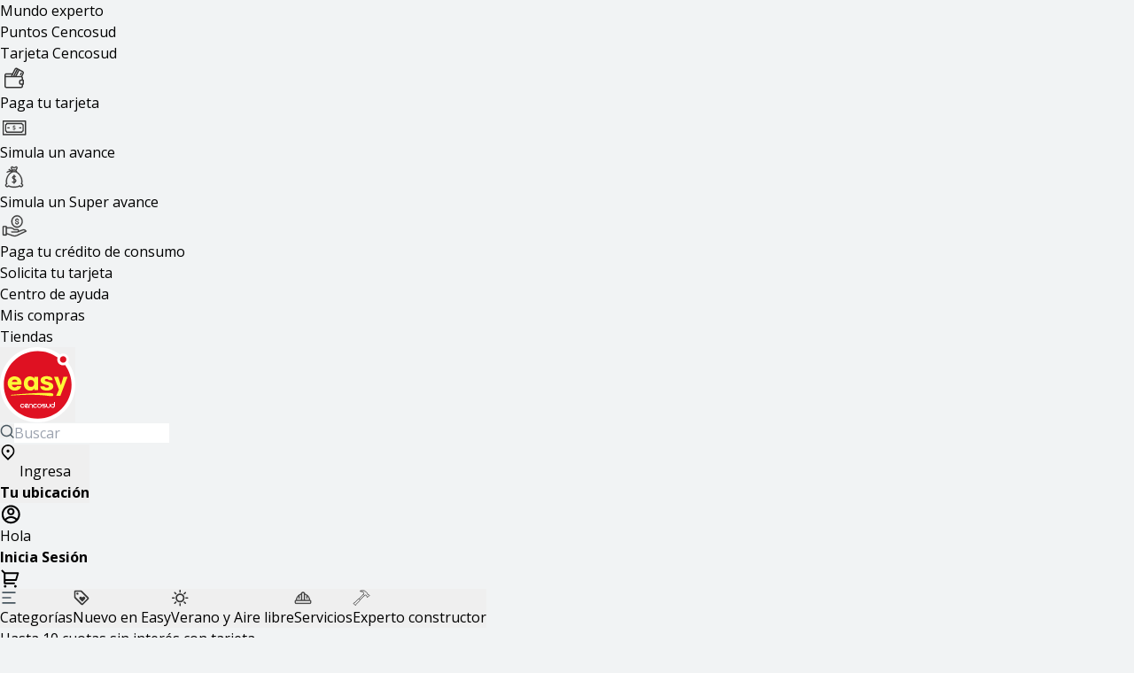

--- FILE ---
content_type: text/html; charset=utf-8
request_url: https://www.easy.cl/cama-europea-1-5-plazas-nuvola-almohada-1403205/p
body_size: 42786
content:
<!DOCTYPE html><html lang="es" dir="ltr" class=""><head><base href="https://www.easy.cl/cama-europea-1-5-plazas-nuvola-almohada-1403205"><style type="text/css">:root{--toastify-color-light: #fff;--toastify-color-dark: #121212;--toastify-color-info: #3498db;--toastify-color-success: #07bc0c;--toastify-color-warning: #f1c40f;--toastify-color-error: hsl(6, 78%, 57%);--toastify-color-transparent: rgba(255, 255, 255, .7);--toastify-icon-color-info: var(--toastify-color-info);--toastify-icon-color-success: var(--toastify-color-success);--toastify-icon-color-warning: var(--toastify-color-warning);--toastify-icon-color-error: var(--toastify-color-error);--toastify-container-width: fit-content;--toastify-toast-width: 320px;--toastify-toast-offset: 16px;--toastify-toast-top: max(var(--toastify-toast-offset), env(safe-area-inset-top));--toastify-toast-right: max(var(--toastify-toast-offset), env(safe-area-inset-right));--toastify-toast-left: max(var(--toastify-toast-offset), env(safe-area-inset-left));--toastify-toast-bottom: max(var(--toastify-toast-offset), env(safe-area-inset-bottom));--toastify-toast-background: #fff;--toastify-toast-padding: 14px;--toastify-toast-min-height: 64px;--toastify-toast-max-height: 800px;--toastify-toast-bd-radius: 6px;--toastify-toast-shadow: 0px 4px 12px rgba(0, 0, 0, .1);--toastify-font-family: sans-serif;--toastify-z-index: 9999;--toastify-text-color-light: #757575;--toastify-text-color-dark: #fff;--toastify-text-color-info: #fff;--toastify-text-color-success: #fff;--toastify-text-color-warning: #fff;--toastify-text-color-error: #fff;--toastify-spinner-color: #616161;--toastify-spinner-color-empty-area: #e0e0e0;--toastify-color-progress-light: linear-gradient(to right, #4cd964, #5ac8fa, #007aff, #34aadc, #5856d6, #ff2d55);--toastify-color-progress-dark: #bb86fc;--toastify-color-progress-info: var(--toastify-color-info);--toastify-color-progress-success: var(--toastify-color-success);--toastify-color-progress-warning: var(--toastify-color-warning);--toastify-color-progress-error: var(--toastify-color-error);--toastify-color-progress-bgo: .2}.Toastify__toast-container{z-index:var(--toastify-z-index);-webkit-transform:translate3d(0,0,var(--toastify-z-index));position:fixed;width:var(--toastify-container-width);box-sizing:border-box;color:#fff;display:flex;flex-direction:column}.Toastify__toast-container--top-left{top:var(--toastify-toast-top);left:var(--toastify-toast-left)}.Toastify__toast-container--top-center{top:var(--toastify-toast-top);left:50%;transform:translate(-50%);align-items:center}.Toastify__toast-container--top-right{top:var(--toastify-toast-top);right:var(--toastify-toast-right);align-items:end}.Toastify__toast-container--bottom-left{bottom:var(--toastify-toast-bottom);left:var(--toastify-toast-left)}.Toastify__toast-container--bottom-center{bottom:var(--toastify-toast-bottom);left:50%;transform:translate(-50%);align-items:center}.Toastify__toast-container--bottom-right{bottom:var(--toastify-toast-bottom);right:var(--toastify-toast-right);align-items:end}.Toastify__toast{--y: 0;position:relative;touch-action:none;width:var(--toastify-toast-width);min-height:var(--toastify-toast-min-height);box-sizing:border-box;margin-bottom:1rem;padding:var(--toastify-toast-padding);border-radius:var(--toastify-toast-bd-radius);box-shadow:var(--toastify-toast-shadow);max-height:var(--toastify-toast-max-height);font-family:var(--toastify-font-family);z-index:0;display:flex;flex:1 auto;align-items:center;word-break:break-word}@media only screen and (max-width: 480px){.Toastify__toast-container{width:100vw;left:env(safe-area-inset-left);margin:0}.Toastify__toast-container--top-left,.Toastify__toast-container--top-center,.Toastify__toast-container--top-right{top:env(safe-area-inset-top);transform:translate(0)}.Toastify__toast-container--bottom-left,.Toastify__toast-container--bottom-center,.Toastify__toast-container--bottom-right{bottom:env(safe-area-inset-bottom);transform:translate(0)}.Toastify__toast-container--rtl{right:env(safe-area-inset-right);left:initial}.Toastify__toast{--toastify-toast-width: 100%;margin-bottom:0;border-radius:0}}.Toastify__toast-container[data-stacked=true]{width:var(--toastify-toast-width)}.Toastify__toast--stacked{position:absolute;width:100%;transform:translate3d(0,var(--y),0) scale(var(--s));transition:transform .3s}.Toastify__toast--stacked[data-collapsed] .Toastify__toast-body,.Toastify__toast--stacked[data-collapsed] .Toastify__close-button{transition:opacity .1s}.Toastify__toast--stacked[data-collapsed=false]{overflow:visible}.Toastify__toast--stacked[data-collapsed=true]:not(:last-child)>*{opacity:0}.Toastify__toast--stacked:after{content:"";position:absolute;left:0;right:0;height:calc(var(--g) * 1px);bottom:100%}.Toastify__toast--stacked[data-pos=top]{top:0}.Toastify__toast--stacked[data-pos=bot]{bottom:0}.Toastify__toast--stacked[data-pos=bot].Toastify__toast--stacked:before{transform-origin:top}.Toastify__toast--stacked[data-pos=top].Toastify__toast--stacked:before{transform-origin:bottom}.Toastify__toast--stacked:before{content:"";position:absolute;left:0;right:0;bottom:0;height:100%;transform:scaleY(3);z-index:-1}.Toastify__toast--rtl{direction:rtl}.Toastify__toast--close-on-click{cursor:pointer}.Toastify__toast-icon{margin-inline-end:10px;width:22px;flex-shrink:0;display:flex}.Toastify--animate{animation-fill-mode:both;animation-duration:.5s}.Toastify--animate-icon{animation-fill-mode:both;animation-duration:.3s}.Toastify__toast-theme--dark{background:var(--toastify-color-dark);color:var(--toastify-text-color-dark)}.Toastify__toast-theme--light,.Toastify__toast-theme--colored.Toastify__toast--default{background:var(--toastify-color-light);color:var(--toastify-text-color-light)}.Toastify__toast-theme--colored.Toastify__toast--info{color:var(--toastify-text-color-info);background:var(--toastify-color-info)}.Toastify__toast-theme--colored.Toastify__toast--success{color:var(--toastify-text-color-success);background:var(--toastify-color-success)}.Toastify__toast-theme--colored.Toastify__toast--warning{color:var(--toastify-text-color-warning);background:var(--toastify-color-warning)}.Toastify__toast-theme--colored.Toastify__toast--error{color:var(--toastify-text-color-error);background:var(--toastify-color-error)}.Toastify__progress-bar-theme--light{background:var(--toastify-color-progress-light)}.Toastify__progress-bar-theme--dark{background:var(--toastify-color-progress-dark)}.Toastify__progress-bar--info{background:var(--toastify-color-progress-info)}.Toastify__progress-bar--success{background:var(--toastify-color-progress-success)}.Toastify__progress-bar--warning{background:var(--toastify-color-progress-warning)}.Toastify__progress-bar--error{background:var(--toastify-color-progress-error)}.Toastify__progress-bar-theme--colored.Toastify__progress-bar--info,.Toastify__progress-bar-theme--colored.Toastify__progress-bar--success,.Toastify__progress-bar-theme--colored.Toastify__progress-bar--warning,.Toastify__progress-bar-theme--colored.Toastify__progress-bar--error{background:var(--toastify-color-transparent)}.Toastify__close-button{color:#fff;position:absolute;top:6px;right:6px;background:transparent;outline:none;border:none;padding:0;cursor:pointer;opacity:.7;transition:.3s ease;z-index:1}.Toastify__toast--rtl .Toastify__close-button{left:6px;right:unset}.Toastify__close-button--light{color:#000;opacity:.3}.Toastify__close-button>svg{fill:currentColor;height:16px;width:14px}.Toastify__close-button:hover,.Toastify__close-button:focus{opacity:1}@keyframes Toastify__trackProgress{0%{transform:scaleX(1)}to{transform:scaleX(0)}}.Toastify__progress-bar{position:absolute;bottom:0;left:0;width:100%;height:100%;z-index:1;opacity:.7;transform-origin:left}.Toastify__progress-bar--animated{animation:Toastify__trackProgress linear 1 forwards}.Toastify__progress-bar--controlled{transition:transform .2s}.Toastify__progress-bar--rtl{right:0;left:initial;transform-origin:right;border-bottom-left-radius:initial}.Toastify__progress-bar--wrp{position:absolute;overflow:hidden;bottom:0;left:0;width:100%;height:5px;border-bottom-left-radius:var(--toastify-toast-bd-radius);border-bottom-right-radius:var(--toastify-toast-bd-radius)}.Toastify__progress-bar--wrp[data-hidden=true]{opacity:0}.Toastify__progress-bar--bg{opacity:var(--toastify-color-progress-bgo);width:100%;height:100%}.Toastify__spinner{width:20px;height:20px;box-sizing:border-box;border:2px solid;border-radius:100%;border-color:var(--toastify-spinner-color-empty-area);border-right-color:var(--toastify-spinner-color);animation:Toastify__spin .65s linear infinite}@keyframes Toastify__bounceInRight{0%,60%,75%,90%,to{animation-timing-function:cubic-bezier(.215,.61,.355,1)}0%{opacity:0;transform:translate3d(3000px,0,0)}60%{opacity:1;transform:translate3d(-25px,0,0)}75%{transform:translate3d(10px,0,0)}90%{transform:translate3d(-5px,0,0)}to{transform:none}}@keyframes Toastify__bounceOutRight{20%{opacity:1;transform:translate3d(-20px,var(--y),0)}to{opacity:0;transform:translate3d(2000px,var(--y),0)}}@keyframes Toastify__bounceInLeft{0%,60%,75%,90%,to{animation-timing-function:cubic-bezier(.215,.61,.355,1)}0%{opacity:0;transform:translate3d(-3000px,0,0)}60%{opacity:1;transform:translate3d(25px,0,0)}75%{transform:translate3d(-10px,0,0)}90%{transform:translate3d(5px,0,0)}to{transform:none}}@keyframes Toastify__bounceOutLeft{20%{opacity:1;transform:translate3d(20px,var(--y),0)}to{opacity:0;transform:translate3d(-2000px,var(--y),0)}}@keyframes Toastify__bounceInUp{0%,60%,75%,90%,to{animation-timing-function:cubic-bezier(.215,.61,.355,1)}0%{opacity:0;transform:translate3d(0,3000px,0)}60%{opacity:1;transform:translate3d(0,-20px,0)}75%{transform:translate3d(0,10px,0)}90%{transform:translate3d(0,-5px,0)}to{transform:translateZ(0)}}@keyframes Toastify__bounceOutUp{20%{transform:translate3d(0,calc(var(--y) - 10px),0)}40%,45%{opacity:1;transform:translate3d(0,calc(var(--y) + 20px),0)}to{opacity:0;transform:translate3d(0,-2000px,0)}}@keyframes Toastify__bounceInDown{0%,60%,75%,90%,to{animation-timing-function:cubic-bezier(.215,.61,.355,1)}0%{opacity:0;transform:translate3d(0,-3000px,0)}60%{opacity:1;transform:translate3d(0,25px,0)}75%{transform:translate3d(0,-10px,0)}90%{transform:translate3d(0,5px,0)}to{transform:none}}@keyframes Toastify__bounceOutDown{20%{transform:translate3d(0,calc(var(--y) - 10px),0)}40%,45%{opacity:1;transform:translate3d(0,calc(var(--y) + 20px),0)}to{opacity:0;transform:translate3d(0,2000px,0)}}.Toastify__bounce-enter--top-left,.Toastify__bounce-enter--bottom-left{animation-name:Toastify__bounceInLeft}.Toastify__bounce-enter--top-right,.Toastify__bounce-enter--bottom-right{animation-name:Toastify__bounceInRight}.Toastify__bounce-enter--top-center{animation-name:Toastify__bounceInDown}.Toastify__bounce-enter--bottom-center{animation-name:Toastify__bounceInUp}.Toastify__bounce-exit--top-left,.Toastify__bounce-exit--bottom-left{animation-name:Toastify__bounceOutLeft}.Toastify__bounce-exit--top-right,.Toastify__bounce-exit--bottom-right{animation-name:Toastify__bounceOutRight}.Toastify__bounce-exit--top-center{animation-name:Toastify__bounceOutUp}.Toastify__bounce-exit--bottom-center{animation-name:Toastify__bounceOutDown}@keyframes Toastify__zoomIn{0%{opacity:0;transform:scale3d(.3,.3,.3)}50%{opacity:1}}@keyframes Toastify__zoomOut{0%{opacity:1}50%{opacity:0;transform:translate3d(0,var(--y),0) scale3d(.3,.3,.3)}to{opacity:0}}.Toastify__zoom-enter{animation-name:Toastify__zoomIn}.Toastify__zoom-exit{animation-name:Toastify__zoomOut}@keyframes Toastify__flipIn{0%{transform:perspective(400px) rotateX(90deg);animation-timing-function:ease-in;opacity:0}40%{transform:perspective(400px) rotateX(-20deg);animation-timing-function:ease-in}60%{transform:perspective(400px) rotateX(10deg);opacity:1}80%{transform:perspective(400px) rotateX(-5deg)}to{transform:perspective(400px)}}@keyframes Toastify__flipOut{0%{transform:translate3d(0,var(--y),0) perspective(400px)}30%{transform:translate3d(0,var(--y),0) perspective(400px) rotateX(-20deg);opacity:1}to{transform:translate3d(0,var(--y),0) perspective(400px) rotateX(90deg);opacity:0}}.Toastify__flip-enter{animation-name:Toastify__flipIn}.Toastify__flip-exit{animation-name:Toastify__flipOut}@keyframes Toastify__slideInRight{0%{transform:translate3d(110%,0,0);visibility:visible}to{transform:translate3d(0,var(--y),0)}}@keyframes Toastify__slideInLeft{0%{transform:translate3d(-110%,0,0);visibility:visible}to{transform:translate3d(0,var(--y),0)}}@keyframes Toastify__slideInUp{0%{transform:translate3d(0,110%,0);visibility:visible}to{transform:translate3d(0,var(--y),0)}}@keyframes Toastify__slideInDown{0%{transform:translate3d(0,-110%,0);visibility:visible}to{transform:translate3d(0,var(--y),0)}}@keyframes Toastify__slideOutRight{0%{transform:translate3d(0,var(--y),0)}to{visibility:hidden;transform:translate3d(110%,var(--y),0)}}@keyframes Toastify__slideOutLeft{0%{transform:translate3d(0,var(--y),0)}to{visibility:hidden;transform:translate3d(-110%,var(--y),0)}}@keyframes Toastify__slideOutDown{0%{transform:translate3d(0,var(--y),0)}to{visibility:hidden;transform:translate3d(0,500px,0)}}@keyframes Toastify__slideOutUp{0%{transform:translate3d(0,var(--y),0)}to{visibility:hidden;transform:translate3d(0,-500px,0)}}.Toastify__slide-enter--top-left,.Toastify__slide-enter--bottom-left{animation-name:Toastify__slideInLeft}.Toastify__slide-enter--top-right,.Toastify__slide-enter--bottom-right{animation-name:Toastify__slideInRight}.Toastify__slide-enter--top-center{animation-name:Toastify__slideInDown}.Toastify__slide-enter--bottom-center{animation-name:Toastify__slideInUp}.Toastify__slide-exit--top-left,.Toastify__slide-exit--bottom-left{animation-name:Toastify__slideOutLeft;animation-timing-function:ease-in;animation-duration:.3s}.Toastify__slide-exit--top-right,.Toastify__slide-exit--bottom-right{animation-name:Toastify__slideOutRight;animation-timing-function:ease-in;animation-duration:.3s}.Toastify__slide-exit--top-center{animation-name:Toastify__slideOutUp;animation-timing-function:ease-in;animation-duration:.3s}.Toastify__slide-exit--bottom-center{animation-name:Toastify__slideOutDown;animation-timing-function:ease-in;animation-duration:.3s}@keyframes Toastify__spin{0%{transform:rotate(0)}to{transform:rotate(360deg)}}
</style><meta charset="utf-8"><meta name="viewport" content="width=device-width"><title>Cama europea 1.5 plazas Nuvola + almohada | Easy.cl</title><meta name="description" content="Compra Cama europea 1.5 plazas Nuvola + almohada y renueva tu hogar. En Easy.cl encontrarás todo en Camas 1,5 Plazas para renovar el amor por tu hogar" data-react-helmet="true"><meta property="og:type" content="product"><meta property="og:title" content="Cama europea 1.5 plazas Nuvola + almohada | Easy.cl"><meta property="og:description" content="Compra Cama europea 1.5 plazas Nuvola + almohada y renueva tu hogar. En Easy.cl encontrarás todo en Camas 1,5 Plazas para renovar el amor por tu hogar"><meta property="og:url" content="https://www.easy.cl/cama-europea-1-5-plazas-nuvola-almohada-1403205/p"><meta property="product:condition" content="new"><meta property="product:brand" content="CIC"><meta property="product:price:currency" content="CLP"><meta content="index, follow" data-react-helmet="true" name="robots"><meta content="Easy" name="author"><meta content="Easy" name="publisher"><link rel="canonical" href="https://www.easy.cl/cama-europea-1-5-plazas-nuvola-almohada-1403205/p" data-react-helmet="true"><meta property="og:sku" content="150874"><meta property="product:retailer_item_id" content="1403205"><meta property="og:image" content="https://easycl.vteximg.com.br/arquivos/ids/5053278/1403205-0000-001.jpg?v=638863633171770000"><link rel="preload" href="/icons/categories/icon-search.svg" as="image" fetchpriority="high"><link rel="preload" as="image" imagesrcset="/_next/image?url=https%3A%2F%2Feasycl.vteximg.com.br%2Farquivos%2Fids%2F5053278%2F1403205-0000-001.jpg%3Fv%3D638863633171770000&amp;w=640&amp;q=75 1x, /_next/image?url=https%3A%2F%2Feasycl.vteximg.com.br%2Farquivos%2Fids%2F5053278%2F1403205-0000-001.jpg%3Fv%3D638863633171770000&amp;w=1080&amp;q=75 2x" fetchpriority="high"><link rel="preload" as="image" imagesrcset="/_next/image?url=https%3A%2F%2Fcontent.easy.cl%2Fcms%2Fcl%2FEasyWeb%2Fview_version%2F66b60b5e6dcd93a536afd474%2F71eff86b-9fda-4a26-b195-50a3f209f1e8.webp&amp;w=16&amp;q=75 16w, /_next/image?url=https%3A%2F%2Fcontent.easy.cl%2Fcms%2Fcl%2FEasyWeb%2Fview_version%2F66b60b5e6dcd93a536afd474%2F71eff86b-9fda-4a26-b195-50a3f209f1e8.webp&amp;w=32&amp;q=75 32w, /_next/image?url=https%3A%2F%2Fcontent.easy.cl%2Fcms%2Fcl%2FEasyWeb%2Fview_version%2F66b60b5e6dcd93a536afd474%2F71eff86b-9fda-4a26-b195-50a3f209f1e8.webp&amp;w=48&amp;q=75 48w, /_next/image?url=https%3A%2F%2Fcontent.easy.cl%2Fcms%2Fcl%2FEasyWeb%2Fview_version%2F66b60b5e6dcd93a536afd474%2F71eff86b-9fda-4a26-b195-50a3f209f1e8.webp&amp;w=64&amp;q=75 64w, /_next/image?url=https%3A%2F%2Fcontent.easy.cl%2Fcms%2Fcl%2FEasyWeb%2Fview_version%2F66b60b5e6dcd93a536afd474%2F71eff86b-9fda-4a26-b195-50a3f209f1e8.webp&amp;w=96&amp;q=75 96w, /_next/image?url=https%3A%2F%2Fcontent.easy.cl%2Fcms%2Fcl%2FEasyWeb%2Fview_version%2F66b60b5e6dcd93a536afd474%2F71eff86b-9fda-4a26-b195-50a3f209f1e8.webp&amp;w=128&amp;q=75 128w, /_next/image?url=https%3A%2F%2Fcontent.easy.cl%2Fcms%2Fcl%2FEasyWeb%2Fview_version%2F66b60b5e6dcd93a536afd474%2F71eff86b-9fda-4a26-b195-50a3f209f1e8.webp&amp;w=256&amp;q=75 256w, /_next/image?url=https%3A%2F%2Fcontent.easy.cl%2Fcms%2Fcl%2FEasyWeb%2Fview_version%2F66b60b5e6dcd93a536afd474%2F71eff86b-9fda-4a26-b195-50a3f209f1e8.webp&amp;w=384&amp;q=75 384w, /_next/image?url=https%3A%2F%2Fcontent.easy.cl%2Fcms%2Fcl%2FEasyWeb%2Fview_version%2F66b60b5e6dcd93a536afd474%2F71eff86b-9fda-4a26-b195-50a3f209f1e8.webp&amp;w=640&amp;q=75 640w, /_next/image?url=https%3A%2F%2Fcontent.easy.cl%2Fcms%2Fcl%2FEasyWeb%2Fview_version%2F66b60b5e6dcd93a536afd474%2F71eff86b-9fda-4a26-b195-50a3f209f1e8.webp&amp;w=750&amp;q=75 750w, /_next/image?url=https%3A%2F%2Fcontent.easy.cl%2Fcms%2Fcl%2FEasyWeb%2Fview_version%2F66b60b5e6dcd93a536afd474%2F71eff86b-9fda-4a26-b195-50a3f209f1e8.webp&amp;w=828&amp;q=75 828w, /_next/image?url=https%3A%2F%2Fcontent.easy.cl%2Fcms%2Fcl%2FEasyWeb%2Fview_version%2F66b60b5e6dcd93a536afd474%2F71eff86b-9fda-4a26-b195-50a3f209f1e8.webp&amp;w=1080&amp;q=75 1080w, /_next/image?url=https%3A%2F%2Fcontent.easy.cl%2Fcms%2Fcl%2FEasyWeb%2Fview_version%2F66b60b5e6dcd93a536afd474%2F71eff86b-9fda-4a26-b195-50a3f209f1e8.webp&amp;w=1200&amp;q=75 1200w, /_next/image?url=https%3A%2F%2Fcontent.easy.cl%2Fcms%2Fcl%2FEasyWeb%2Fview_version%2F66b60b5e6dcd93a536afd474%2F71eff86b-9fda-4a26-b195-50a3f209f1e8.webp&amp;w=1920&amp;q=75 1920w, /_next/image?url=https%3A%2F%2Fcontent.easy.cl%2Fcms%2Fcl%2FEasyWeb%2Fview_version%2F66b60b5e6dcd93a536afd474%2F71eff86b-9fda-4a26-b195-50a3f209f1e8.webp&amp;w=2048&amp;q=75 2048w, /_next/image?url=https%3A%2F%2Fcontent.easy.cl%2Fcms%2Fcl%2FEasyWeb%2Fview_version%2F66b60b5e6dcd93a536afd474%2F71eff86b-9fda-4a26-b195-50a3f209f1e8.webp&amp;w=3840&amp;q=75 3840w" imagesizes="100dvw" fetchpriority="high"><meta name="next-head-count" content="21"><meta name="theme-color" content="#fff"><link rel="preconnect" href="https://fonts.googleapis.com" crossorigin=""><link rel="preconnect" href="https://fonts.gstatic.com" crossorigin=""><link rel="preconnect" href="https://easycl.vtexassets.com" crossorigin=""><link rel="preconnect" href="https://www.googletagmanager.com" crossorigin=""><link rel="preconnect" href="https://static.hotjar.com" crossorigin=""><link rel="preconnect" href="https://maps.googleapis.com" crossorigin=""><style>
                html.preload body {
                  opacity: 0;
                  transition: opacity 0.2s ease;
                }
              </style><meta name="google-site-verification" content="7S_CTQ80r7DIROELW8trKLmOqk2Ykj13D3A7Y03QkYw"><link rel="icon" href="/favicon.ico"><link rel="manifest" href="/manifest.json"><link rel="preconnect" href="https://fonts.gstatic.com" crossorigin=""><link rel="preload" href="https://storefront.easy.cl/host/_next/static/media/e807dee2426166ad-s.p.woff2" as="font" type="font/woff2" crossorigin="anonymous" data-next-font="size-adjust"><link rel="preload" href="https://storefront.easy.cl/host/_next/static/css/09b7ac31e14a23f4.css" as="style"><link rel="stylesheet" href="https://storefront.easy.cl/host/_next/static/css/09b7ac31e14a23f4.css" data-n-g=""><link rel="preload" href="https://storefront.easy.cl/host/_next/static/css/c73314d0a6870c67.css" as="style"><link rel="stylesheet" href="https://storefront.easy.cl/host/_next/static/css/c73314d0a6870c67.css" data-n-g=""><link rel="preload" href="https://storefront.easy.cl/host/_next/static/css/71d98063d4154e91.css" as="style"><link rel="stylesheet" href="https://storefront.easy.cl/host/_next/static/css/71d98063d4154e91.css" data-n-g=""><noscript data-n-css=""></noscript><style data-href="https://fonts.googleapis.com/css2?family=Open+Sans:wght@300;400;500;600;700;800&amp;display=swap">@font-face{font-family:'Open Sans';font-style:normal;font-weight:300;font-stretch:normal;font-display:swap;src:url(https://fonts.gstatic.com/l/font?kit=memSYaGs126MiZpBA-UvWbX2vVnXBbObj2OVZyOOSr4dVJWUgsiH0C4k&skey=62c1cbfccc78b4b2&v=v44) format('woff')}@font-face{font-family:'Open Sans';font-style:normal;font-weight:400;font-stretch:normal;font-display:swap;src:url(https://fonts.gstatic.com/l/font?kit=memSYaGs126MiZpBA-UvWbX2vVnXBbObj2OVZyOOSr4dVJWUgsjZ0C4k&skey=62c1cbfccc78b4b2&v=v44) format('woff')}@font-face{font-family:'Open Sans';font-style:normal;font-weight:500;font-stretch:normal;font-display:swap;src:url(https://fonts.gstatic.com/l/font?kit=memSYaGs126MiZpBA-UvWbX2vVnXBbObj2OVZyOOSr4dVJWUgsjr0C4k&skey=62c1cbfccc78b4b2&v=v44) format('woff')}@font-face{font-family:'Open Sans';font-style:normal;font-weight:600;font-stretch:normal;font-display:swap;src:url(https://fonts.gstatic.com/l/font?kit=memSYaGs126MiZpBA-UvWbX2vVnXBbObj2OVZyOOSr4dVJWUgsgH1y4k&skey=62c1cbfccc78b4b2&v=v44) format('woff')}@font-face{font-family:'Open Sans';font-style:normal;font-weight:700;font-stretch:normal;font-display:swap;src:url(https://fonts.gstatic.com/l/font?kit=memSYaGs126MiZpBA-UvWbX2vVnXBbObj2OVZyOOSr4dVJWUgsg-1y4k&skey=62c1cbfccc78b4b2&v=v44) format('woff')}@font-face{font-family:'Open Sans';font-style:normal;font-weight:800;font-stretch:normal;font-display:swap;src:url(https://fonts.gstatic.com/l/font?kit=memSYaGs126MiZpBA-UvWbX2vVnXBbObj2OVZyOOSr4dVJWUgshZ1y4k&skey=62c1cbfccc78b4b2&v=v44) format('woff')}@font-face{font-family:'Open Sans';font-style:normal;font-weight:300;font-stretch:100%;font-display:swap;src:url(https://fonts.gstatic.com/s/opensans/v44/memvYaGs126MiZpBA-UvWbX2vVnXBbObj2OVTSKmu0SC55K5gw.woff2) format('woff2');unicode-range:U+0460-052F,U+1C80-1C8A,U+20B4,U+2DE0-2DFF,U+A640-A69F,U+FE2E-FE2F}@font-face{font-family:'Open Sans';font-style:normal;font-weight:300;font-stretch:100%;font-display:swap;src:url(https://fonts.gstatic.com/s/opensans/v44/memvYaGs126MiZpBA-UvWbX2vVnXBbObj2OVTSumu0SC55K5gw.woff2) format('woff2');unicode-range:U+0301,U+0400-045F,U+0490-0491,U+04B0-04B1,U+2116}@font-face{font-family:'Open Sans';font-style:normal;font-weight:300;font-stretch:100%;font-display:swap;src:url(https://fonts.gstatic.com/s/opensans/v44/memvYaGs126MiZpBA-UvWbX2vVnXBbObj2OVTSOmu0SC55K5gw.woff2) format('woff2');unicode-range:U+1F00-1FFF}@font-face{font-family:'Open Sans';font-style:normal;font-weight:300;font-stretch:100%;font-display:swap;src:url(https://fonts.gstatic.com/s/opensans/v44/memvYaGs126MiZpBA-UvWbX2vVnXBbObj2OVTSymu0SC55K5gw.woff2) format('woff2');unicode-range:U+0370-0377,U+037A-037F,U+0384-038A,U+038C,U+038E-03A1,U+03A3-03FF}@font-face{font-family:'Open Sans';font-style:normal;font-weight:300;font-stretch:100%;font-display:swap;src:url(https://fonts.gstatic.com/s/opensans/v44/memvYaGs126MiZpBA-UvWbX2vVnXBbObj2OVTS2mu0SC55K5gw.woff2) format('woff2');unicode-range:U+0307-0308,U+0590-05FF,U+200C-2010,U+20AA,U+25CC,U+FB1D-FB4F}@font-face{font-family:'Open Sans';font-style:normal;font-weight:300;font-stretch:100%;font-display:swap;src:url(https://fonts.gstatic.com/s/opensans/v44/memvYaGs126MiZpBA-UvWbX2vVnXBbObj2OVTVOmu0SC55K5gw.woff2) format('woff2');unicode-range:U+0302-0303,U+0305,U+0307-0308,U+0310,U+0312,U+0315,U+031A,U+0326-0327,U+032C,U+032F-0330,U+0332-0333,U+0338,U+033A,U+0346,U+034D,U+0391-03A1,U+03A3-03A9,U+03B1-03C9,U+03D1,U+03D5-03D6,U+03F0-03F1,U+03F4-03F5,U+2016-2017,U+2034-2038,U+203C,U+2040,U+2043,U+2047,U+2050,U+2057,U+205F,U+2070-2071,U+2074-208E,U+2090-209C,U+20D0-20DC,U+20E1,U+20E5-20EF,U+2100-2112,U+2114-2115,U+2117-2121,U+2123-214F,U+2190,U+2192,U+2194-21AE,U+21B0-21E5,U+21F1-21F2,U+21F4-2211,U+2213-2214,U+2216-22FF,U+2308-230B,U+2310,U+2319,U+231C-2321,U+2336-237A,U+237C,U+2395,U+239B-23B7,U+23D0,U+23DC-23E1,U+2474-2475,U+25AF,U+25B3,U+25B7,U+25BD,U+25C1,U+25CA,U+25CC,U+25FB,U+266D-266F,U+27C0-27FF,U+2900-2AFF,U+2B0E-2B11,U+2B30-2B4C,U+2BFE,U+3030,U+FF5B,U+FF5D,U+1D400-1D7FF,U+1EE00-1EEFF}@font-face{font-family:'Open Sans';font-style:normal;font-weight:300;font-stretch:100%;font-display:swap;src:url(https://fonts.gstatic.com/s/opensans/v44/memvYaGs126MiZpBA-UvWbX2vVnXBbObj2OVTUGmu0SC55K5gw.woff2) format('woff2');unicode-range:U+0001-000C,U+000E-001F,U+007F-009F,U+20DD-20E0,U+20E2-20E4,U+2150-218F,U+2190,U+2192,U+2194-2199,U+21AF,U+21E6-21F0,U+21F3,U+2218-2219,U+2299,U+22C4-22C6,U+2300-243F,U+2440-244A,U+2460-24FF,U+25A0-27BF,U+2800-28FF,U+2921-2922,U+2981,U+29BF,U+29EB,U+2B00-2BFF,U+4DC0-4DFF,U+FFF9-FFFB,U+10140-1018E,U+10190-1019C,U+101A0,U+101D0-101FD,U+102E0-102FB,U+10E60-10E7E,U+1D2C0-1D2D3,U+1D2E0-1D37F,U+1F000-1F0FF,U+1F100-1F1AD,U+1F1E6-1F1FF,U+1F30D-1F30F,U+1F315,U+1F31C,U+1F31E,U+1F320-1F32C,U+1F336,U+1F378,U+1F37D,U+1F382,U+1F393-1F39F,U+1F3A7-1F3A8,U+1F3AC-1F3AF,U+1F3C2,U+1F3C4-1F3C6,U+1F3CA-1F3CE,U+1F3D4-1F3E0,U+1F3ED,U+1F3F1-1F3F3,U+1F3F5-1F3F7,U+1F408,U+1F415,U+1F41F,U+1F426,U+1F43F,U+1F441-1F442,U+1F444,U+1F446-1F449,U+1F44C-1F44E,U+1F453,U+1F46A,U+1F47D,U+1F4A3,U+1F4B0,U+1F4B3,U+1F4B9,U+1F4BB,U+1F4BF,U+1F4C8-1F4CB,U+1F4D6,U+1F4DA,U+1F4DF,U+1F4E3-1F4E6,U+1F4EA-1F4ED,U+1F4F7,U+1F4F9-1F4FB,U+1F4FD-1F4FE,U+1F503,U+1F507-1F50B,U+1F50D,U+1F512-1F513,U+1F53E-1F54A,U+1F54F-1F5FA,U+1F610,U+1F650-1F67F,U+1F687,U+1F68D,U+1F691,U+1F694,U+1F698,U+1F6AD,U+1F6B2,U+1F6B9-1F6BA,U+1F6BC,U+1F6C6-1F6CF,U+1F6D3-1F6D7,U+1F6E0-1F6EA,U+1F6F0-1F6F3,U+1F6F7-1F6FC,U+1F700-1F7FF,U+1F800-1F80B,U+1F810-1F847,U+1F850-1F859,U+1F860-1F887,U+1F890-1F8AD,U+1F8B0-1F8BB,U+1F8C0-1F8C1,U+1F900-1F90B,U+1F93B,U+1F946,U+1F984,U+1F996,U+1F9E9,U+1FA00-1FA6F,U+1FA70-1FA7C,U+1FA80-1FA89,U+1FA8F-1FAC6,U+1FACE-1FADC,U+1FADF-1FAE9,U+1FAF0-1FAF8,U+1FB00-1FBFF}@font-face{font-family:'Open Sans';font-style:normal;font-weight:300;font-stretch:100%;font-display:swap;src:url(https://fonts.gstatic.com/s/opensans/v44/memvYaGs126MiZpBA-UvWbX2vVnXBbObj2OVTSCmu0SC55K5gw.woff2) format('woff2');unicode-range:U+0102-0103,U+0110-0111,U+0128-0129,U+0168-0169,U+01A0-01A1,U+01AF-01B0,U+0300-0301,U+0303-0304,U+0308-0309,U+0323,U+0329,U+1EA0-1EF9,U+20AB}@font-face{font-family:'Open Sans';font-style:normal;font-weight:300;font-stretch:100%;font-display:swap;src:url(https://fonts.gstatic.com/s/opensans/v44/memvYaGs126MiZpBA-UvWbX2vVnXBbObj2OVTSGmu0SC55K5gw.woff2) format('woff2');unicode-range:U+0100-02BA,U+02BD-02C5,U+02C7-02CC,U+02CE-02D7,U+02DD-02FF,U+0304,U+0308,U+0329,U+1D00-1DBF,U+1E00-1E9F,U+1EF2-1EFF,U+2020,U+20A0-20AB,U+20AD-20C0,U+2113,U+2C60-2C7F,U+A720-A7FF}@font-face{font-family:'Open Sans';font-style:normal;font-weight:300;font-stretch:100%;font-display:swap;src:url(https://fonts.gstatic.com/s/opensans/v44/memvYaGs126MiZpBA-UvWbX2vVnXBbObj2OVTS-mu0SC55I.woff2) format('woff2');unicode-range:U+0000-00FF,U+0131,U+0152-0153,U+02BB-02BC,U+02C6,U+02DA,U+02DC,U+0304,U+0308,U+0329,U+2000-206F,U+20AC,U+2122,U+2191,U+2193,U+2212,U+2215,U+FEFF,U+FFFD}@font-face{font-family:'Open Sans';font-style:normal;font-weight:400;font-stretch:100%;font-display:swap;src:url(https://fonts.gstatic.com/s/opensans/v44/memvYaGs126MiZpBA-UvWbX2vVnXBbObj2OVTSKmu0SC55K5gw.woff2) format('woff2');unicode-range:U+0460-052F,U+1C80-1C8A,U+20B4,U+2DE0-2DFF,U+A640-A69F,U+FE2E-FE2F}@font-face{font-family:'Open Sans';font-style:normal;font-weight:400;font-stretch:100%;font-display:swap;src:url(https://fonts.gstatic.com/s/opensans/v44/memvYaGs126MiZpBA-UvWbX2vVnXBbObj2OVTSumu0SC55K5gw.woff2) format('woff2');unicode-range:U+0301,U+0400-045F,U+0490-0491,U+04B0-04B1,U+2116}@font-face{font-family:'Open Sans';font-style:normal;font-weight:400;font-stretch:100%;font-display:swap;src:url(https://fonts.gstatic.com/s/opensans/v44/memvYaGs126MiZpBA-UvWbX2vVnXBbObj2OVTSOmu0SC55K5gw.woff2) format('woff2');unicode-range:U+1F00-1FFF}@font-face{font-family:'Open Sans';font-style:normal;font-weight:400;font-stretch:100%;font-display:swap;src:url(https://fonts.gstatic.com/s/opensans/v44/memvYaGs126MiZpBA-UvWbX2vVnXBbObj2OVTSymu0SC55K5gw.woff2) format('woff2');unicode-range:U+0370-0377,U+037A-037F,U+0384-038A,U+038C,U+038E-03A1,U+03A3-03FF}@font-face{font-family:'Open Sans';font-style:normal;font-weight:400;font-stretch:100%;font-display:swap;src:url(https://fonts.gstatic.com/s/opensans/v44/memvYaGs126MiZpBA-UvWbX2vVnXBbObj2OVTS2mu0SC55K5gw.woff2) format('woff2');unicode-range:U+0307-0308,U+0590-05FF,U+200C-2010,U+20AA,U+25CC,U+FB1D-FB4F}@font-face{font-family:'Open Sans';font-style:normal;font-weight:400;font-stretch:100%;font-display:swap;src:url(https://fonts.gstatic.com/s/opensans/v44/memvYaGs126MiZpBA-UvWbX2vVnXBbObj2OVTVOmu0SC55K5gw.woff2) format('woff2');unicode-range:U+0302-0303,U+0305,U+0307-0308,U+0310,U+0312,U+0315,U+031A,U+0326-0327,U+032C,U+032F-0330,U+0332-0333,U+0338,U+033A,U+0346,U+034D,U+0391-03A1,U+03A3-03A9,U+03B1-03C9,U+03D1,U+03D5-03D6,U+03F0-03F1,U+03F4-03F5,U+2016-2017,U+2034-2038,U+203C,U+2040,U+2043,U+2047,U+2050,U+2057,U+205F,U+2070-2071,U+2074-208E,U+2090-209C,U+20D0-20DC,U+20E1,U+20E5-20EF,U+2100-2112,U+2114-2115,U+2117-2121,U+2123-214F,U+2190,U+2192,U+2194-21AE,U+21B0-21E5,U+21F1-21F2,U+21F4-2211,U+2213-2214,U+2216-22FF,U+2308-230B,U+2310,U+2319,U+231C-2321,U+2336-237A,U+237C,U+2395,U+239B-23B7,U+23D0,U+23DC-23E1,U+2474-2475,U+25AF,U+25B3,U+25B7,U+25BD,U+25C1,U+25CA,U+25CC,U+25FB,U+266D-266F,U+27C0-27FF,U+2900-2AFF,U+2B0E-2B11,U+2B30-2B4C,U+2BFE,U+3030,U+FF5B,U+FF5D,U+1D400-1D7FF,U+1EE00-1EEFF}@font-face{font-family:'Open Sans';font-style:normal;font-weight:400;font-stretch:100%;font-display:swap;src:url(https://fonts.gstatic.com/s/opensans/v44/memvYaGs126MiZpBA-UvWbX2vVnXBbObj2OVTUGmu0SC55K5gw.woff2) format('woff2');unicode-range:U+0001-000C,U+000E-001F,U+007F-009F,U+20DD-20E0,U+20E2-20E4,U+2150-218F,U+2190,U+2192,U+2194-2199,U+21AF,U+21E6-21F0,U+21F3,U+2218-2219,U+2299,U+22C4-22C6,U+2300-243F,U+2440-244A,U+2460-24FF,U+25A0-27BF,U+2800-28FF,U+2921-2922,U+2981,U+29BF,U+29EB,U+2B00-2BFF,U+4DC0-4DFF,U+FFF9-FFFB,U+10140-1018E,U+10190-1019C,U+101A0,U+101D0-101FD,U+102E0-102FB,U+10E60-10E7E,U+1D2C0-1D2D3,U+1D2E0-1D37F,U+1F000-1F0FF,U+1F100-1F1AD,U+1F1E6-1F1FF,U+1F30D-1F30F,U+1F315,U+1F31C,U+1F31E,U+1F320-1F32C,U+1F336,U+1F378,U+1F37D,U+1F382,U+1F393-1F39F,U+1F3A7-1F3A8,U+1F3AC-1F3AF,U+1F3C2,U+1F3C4-1F3C6,U+1F3CA-1F3CE,U+1F3D4-1F3E0,U+1F3ED,U+1F3F1-1F3F3,U+1F3F5-1F3F7,U+1F408,U+1F415,U+1F41F,U+1F426,U+1F43F,U+1F441-1F442,U+1F444,U+1F446-1F449,U+1F44C-1F44E,U+1F453,U+1F46A,U+1F47D,U+1F4A3,U+1F4B0,U+1F4B3,U+1F4B9,U+1F4BB,U+1F4BF,U+1F4C8-1F4CB,U+1F4D6,U+1F4DA,U+1F4DF,U+1F4E3-1F4E6,U+1F4EA-1F4ED,U+1F4F7,U+1F4F9-1F4FB,U+1F4FD-1F4FE,U+1F503,U+1F507-1F50B,U+1F50D,U+1F512-1F513,U+1F53E-1F54A,U+1F54F-1F5FA,U+1F610,U+1F650-1F67F,U+1F687,U+1F68D,U+1F691,U+1F694,U+1F698,U+1F6AD,U+1F6B2,U+1F6B9-1F6BA,U+1F6BC,U+1F6C6-1F6CF,U+1F6D3-1F6D7,U+1F6E0-1F6EA,U+1F6F0-1F6F3,U+1F6F7-1F6FC,U+1F700-1F7FF,U+1F800-1F80B,U+1F810-1F847,U+1F850-1F859,U+1F860-1F887,U+1F890-1F8AD,U+1F8B0-1F8BB,U+1F8C0-1F8C1,U+1F900-1F90B,U+1F93B,U+1F946,U+1F984,U+1F996,U+1F9E9,U+1FA00-1FA6F,U+1FA70-1FA7C,U+1FA80-1FA89,U+1FA8F-1FAC6,U+1FACE-1FADC,U+1FADF-1FAE9,U+1FAF0-1FAF8,U+1FB00-1FBFF}@font-face{font-family:'Open Sans';font-style:normal;font-weight:400;font-stretch:100%;font-display:swap;src:url(https://fonts.gstatic.com/s/opensans/v44/memvYaGs126MiZpBA-UvWbX2vVnXBbObj2OVTSCmu0SC55K5gw.woff2) format('woff2');unicode-range:U+0102-0103,U+0110-0111,U+0128-0129,U+0168-0169,U+01A0-01A1,U+01AF-01B0,U+0300-0301,U+0303-0304,U+0308-0309,U+0323,U+0329,U+1EA0-1EF9,U+20AB}@font-face{font-family:'Open Sans';font-style:normal;font-weight:400;font-stretch:100%;font-display:swap;src:url(https://fonts.gstatic.com/s/opensans/v44/memvYaGs126MiZpBA-UvWbX2vVnXBbObj2OVTSGmu0SC55K5gw.woff2) format('woff2');unicode-range:U+0100-02BA,U+02BD-02C5,U+02C7-02CC,U+02CE-02D7,U+02DD-02FF,U+0304,U+0308,U+0329,U+1D00-1DBF,U+1E00-1E9F,U+1EF2-1EFF,U+2020,U+20A0-20AB,U+20AD-20C0,U+2113,U+2C60-2C7F,U+A720-A7FF}@font-face{font-family:'Open Sans';font-style:normal;font-weight:400;font-stretch:100%;font-display:swap;src:url(https://fonts.gstatic.com/s/opensans/v44/memvYaGs126MiZpBA-UvWbX2vVnXBbObj2OVTS-mu0SC55I.woff2) format('woff2');unicode-range:U+0000-00FF,U+0131,U+0152-0153,U+02BB-02BC,U+02C6,U+02DA,U+02DC,U+0304,U+0308,U+0329,U+2000-206F,U+20AC,U+2122,U+2191,U+2193,U+2212,U+2215,U+FEFF,U+FFFD}@font-face{font-family:'Open Sans';font-style:normal;font-weight:500;font-stretch:100%;font-display:swap;src:url(https://fonts.gstatic.com/s/opensans/v44/memvYaGs126MiZpBA-UvWbX2vVnXBbObj2OVTSKmu0SC55K5gw.woff2) format('woff2');unicode-range:U+0460-052F,U+1C80-1C8A,U+20B4,U+2DE0-2DFF,U+A640-A69F,U+FE2E-FE2F}@font-face{font-family:'Open Sans';font-style:normal;font-weight:500;font-stretch:100%;font-display:swap;src:url(https://fonts.gstatic.com/s/opensans/v44/memvYaGs126MiZpBA-UvWbX2vVnXBbObj2OVTSumu0SC55K5gw.woff2) format('woff2');unicode-range:U+0301,U+0400-045F,U+0490-0491,U+04B0-04B1,U+2116}@font-face{font-family:'Open Sans';font-style:normal;font-weight:500;font-stretch:100%;font-display:swap;src:url(https://fonts.gstatic.com/s/opensans/v44/memvYaGs126MiZpBA-UvWbX2vVnXBbObj2OVTSOmu0SC55K5gw.woff2) format('woff2');unicode-range:U+1F00-1FFF}@font-face{font-family:'Open Sans';font-style:normal;font-weight:500;font-stretch:100%;font-display:swap;src:url(https://fonts.gstatic.com/s/opensans/v44/memvYaGs126MiZpBA-UvWbX2vVnXBbObj2OVTSymu0SC55K5gw.woff2) format('woff2');unicode-range:U+0370-0377,U+037A-037F,U+0384-038A,U+038C,U+038E-03A1,U+03A3-03FF}@font-face{font-family:'Open Sans';font-style:normal;font-weight:500;font-stretch:100%;font-display:swap;src:url(https://fonts.gstatic.com/s/opensans/v44/memvYaGs126MiZpBA-UvWbX2vVnXBbObj2OVTS2mu0SC55K5gw.woff2) format('woff2');unicode-range:U+0307-0308,U+0590-05FF,U+200C-2010,U+20AA,U+25CC,U+FB1D-FB4F}@font-face{font-family:'Open Sans';font-style:normal;font-weight:500;font-stretch:100%;font-display:swap;src:url(https://fonts.gstatic.com/s/opensans/v44/memvYaGs126MiZpBA-UvWbX2vVnXBbObj2OVTVOmu0SC55K5gw.woff2) format('woff2');unicode-range:U+0302-0303,U+0305,U+0307-0308,U+0310,U+0312,U+0315,U+031A,U+0326-0327,U+032C,U+032F-0330,U+0332-0333,U+0338,U+033A,U+0346,U+034D,U+0391-03A1,U+03A3-03A9,U+03B1-03C9,U+03D1,U+03D5-03D6,U+03F0-03F1,U+03F4-03F5,U+2016-2017,U+2034-2038,U+203C,U+2040,U+2043,U+2047,U+2050,U+2057,U+205F,U+2070-2071,U+2074-208E,U+2090-209C,U+20D0-20DC,U+20E1,U+20E5-20EF,U+2100-2112,U+2114-2115,U+2117-2121,U+2123-214F,U+2190,U+2192,U+2194-21AE,U+21B0-21E5,U+21F1-21F2,U+21F4-2211,U+2213-2214,U+2216-22FF,U+2308-230B,U+2310,U+2319,U+231C-2321,U+2336-237A,U+237C,U+2395,U+239B-23B7,U+23D0,U+23DC-23E1,U+2474-2475,U+25AF,U+25B3,U+25B7,U+25BD,U+25C1,U+25CA,U+25CC,U+25FB,U+266D-266F,U+27C0-27FF,U+2900-2AFF,U+2B0E-2B11,U+2B30-2B4C,U+2BFE,U+3030,U+FF5B,U+FF5D,U+1D400-1D7FF,U+1EE00-1EEFF}@font-face{font-family:'Open Sans';font-style:normal;font-weight:500;font-stretch:100%;font-display:swap;src:url(https://fonts.gstatic.com/s/opensans/v44/memvYaGs126MiZpBA-UvWbX2vVnXBbObj2OVTUGmu0SC55K5gw.woff2) format('woff2');unicode-range:U+0001-000C,U+000E-001F,U+007F-009F,U+20DD-20E0,U+20E2-20E4,U+2150-218F,U+2190,U+2192,U+2194-2199,U+21AF,U+21E6-21F0,U+21F3,U+2218-2219,U+2299,U+22C4-22C6,U+2300-243F,U+2440-244A,U+2460-24FF,U+25A0-27BF,U+2800-28FF,U+2921-2922,U+2981,U+29BF,U+29EB,U+2B00-2BFF,U+4DC0-4DFF,U+FFF9-FFFB,U+10140-1018E,U+10190-1019C,U+101A0,U+101D0-101FD,U+102E0-102FB,U+10E60-10E7E,U+1D2C0-1D2D3,U+1D2E0-1D37F,U+1F000-1F0FF,U+1F100-1F1AD,U+1F1E6-1F1FF,U+1F30D-1F30F,U+1F315,U+1F31C,U+1F31E,U+1F320-1F32C,U+1F336,U+1F378,U+1F37D,U+1F382,U+1F393-1F39F,U+1F3A7-1F3A8,U+1F3AC-1F3AF,U+1F3C2,U+1F3C4-1F3C6,U+1F3CA-1F3CE,U+1F3D4-1F3E0,U+1F3ED,U+1F3F1-1F3F3,U+1F3F5-1F3F7,U+1F408,U+1F415,U+1F41F,U+1F426,U+1F43F,U+1F441-1F442,U+1F444,U+1F446-1F449,U+1F44C-1F44E,U+1F453,U+1F46A,U+1F47D,U+1F4A3,U+1F4B0,U+1F4B3,U+1F4B9,U+1F4BB,U+1F4BF,U+1F4C8-1F4CB,U+1F4D6,U+1F4DA,U+1F4DF,U+1F4E3-1F4E6,U+1F4EA-1F4ED,U+1F4F7,U+1F4F9-1F4FB,U+1F4FD-1F4FE,U+1F503,U+1F507-1F50B,U+1F50D,U+1F512-1F513,U+1F53E-1F54A,U+1F54F-1F5FA,U+1F610,U+1F650-1F67F,U+1F687,U+1F68D,U+1F691,U+1F694,U+1F698,U+1F6AD,U+1F6B2,U+1F6B9-1F6BA,U+1F6BC,U+1F6C6-1F6CF,U+1F6D3-1F6D7,U+1F6E0-1F6EA,U+1F6F0-1F6F3,U+1F6F7-1F6FC,U+1F700-1F7FF,U+1F800-1F80B,U+1F810-1F847,U+1F850-1F859,U+1F860-1F887,U+1F890-1F8AD,U+1F8B0-1F8BB,U+1F8C0-1F8C1,U+1F900-1F90B,U+1F93B,U+1F946,U+1F984,U+1F996,U+1F9E9,U+1FA00-1FA6F,U+1FA70-1FA7C,U+1FA80-1FA89,U+1FA8F-1FAC6,U+1FACE-1FADC,U+1FADF-1FAE9,U+1FAF0-1FAF8,U+1FB00-1FBFF}@font-face{font-family:'Open Sans';font-style:normal;font-weight:500;font-stretch:100%;font-display:swap;src:url(https://fonts.gstatic.com/s/opensans/v44/memvYaGs126MiZpBA-UvWbX2vVnXBbObj2OVTSCmu0SC55K5gw.woff2) format('woff2');unicode-range:U+0102-0103,U+0110-0111,U+0128-0129,U+0168-0169,U+01A0-01A1,U+01AF-01B0,U+0300-0301,U+0303-0304,U+0308-0309,U+0323,U+0329,U+1EA0-1EF9,U+20AB}@font-face{font-family:'Open Sans';font-style:normal;font-weight:500;font-stretch:100%;font-display:swap;src:url(https://fonts.gstatic.com/s/opensans/v44/memvYaGs126MiZpBA-UvWbX2vVnXBbObj2OVTSGmu0SC55K5gw.woff2) format('woff2');unicode-range:U+0100-02BA,U+02BD-02C5,U+02C7-02CC,U+02CE-02D7,U+02DD-02FF,U+0304,U+0308,U+0329,U+1D00-1DBF,U+1E00-1E9F,U+1EF2-1EFF,U+2020,U+20A0-20AB,U+20AD-20C0,U+2113,U+2C60-2C7F,U+A720-A7FF}@font-face{font-family:'Open Sans';font-style:normal;font-weight:500;font-stretch:100%;font-display:swap;src:url(https://fonts.gstatic.com/s/opensans/v44/memvYaGs126MiZpBA-UvWbX2vVnXBbObj2OVTS-mu0SC55I.woff2) format('woff2');unicode-range:U+0000-00FF,U+0131,U+0152-0153,U+02BB-02BC,U+02C6,U+02DA,U+02DC,U+0304,U+0308,U+0329,U+2000-206F,U+20AC,U+2122,U+2191,U+2193,U+2212,U+2215,U+FEFF,U+FFFD}@font-face{font-family:'Open Sans';font-style:normal;font-weight:600;font-stretch:100%;font-display:swap;src:url(https://fonts.gstatic.com/s/opensans/v44/memvYaGs126MiZpBA-UvWbX2vVnXBbObj2OVTSKmu0SC55K5gw.woff2) format('woff2');unicode-range:U+0460-052F,U+1C80-1C8A,U+20B4,U+2DE0-2DFF,U+A640-A69F,U+FE2E-FE2F}@font-face{font-family:'Open Sans';font-style:normal;font-weight:600;font-stretch:100%;font-display:swap;src:url(https://fonts.gstatic.com/s/opensans/v44/memvYaGs126MiZpBA-UvWbX2vVnXBbObj2OVTSumu0SC55K5gw.woff2) format('woff2');unicode-range:U+0301,U+0400-045F,U+0490-0491,U+04B0-04B1,U+2116}@font-face{font-family:'Open Sans';font-style:normal;font-weight:600;font-stretch:100%;font-display:swap;src:url(https://fonts.gstatic.com/s/opensans/v44/memvYaGs126MiZpBA-UvWbX2vVnXBbObj2OVTSOmu0SC55K5gw.woff2) format('woff2');unicode-range:U+1F00-1FFF}@font-face{font-family:'Open Sans';font-style:normal;font-weight:600;font-stretch:100%;font-display:swap;src:url(https://fonts.gstatic.com/s/opensans/v44/memvYaGs126MiZpBA-UvWbX2vVnXBbObj2OVTSymu0SC55K5gw.woff2) format('woff2');unicode-range:U+0370-0377,U+037A-037F,U+0384-038A,U+038C,U+038E-03A1,U+03A3-03FF}@font-face{font-family:'Open Sans';font-style:normal;font-weight:600;font-stretch:100%;font-display:swap;src:url(https://fonts.gstatic.com/s/opensans/v44/memvYaGs126MiZpBA-UvWbX2vVnXBbObj2OVTS2mu0SC55K5gw.woff2) format('woff2');unicode-range:U+0307-0308,U+0590-05FF,U+200C-2010,U+20AA,U+25CC,U+FB1D-FB4F}@font-face{font-family:'Open Sans';font-style:normal;font-weight:600;font-stretch:100%;font-display:swap;src:url(https://fonts.gstatic.com/s/opensans/v44/memvYaGs126MiZpBA-UvWbX2vVnXBbObj2OVTVOmu0SC55K5gw.woff2) format('woff2');unicode-range:U+0302-0303,U+0305,U+0307-0308,U+0310,U+0312,U+0315,U+031A,U+0326-0327,U+032C,U+032F-0330,U+0332-0333,U+0338,U+033A,U+0346,U+034D,U+0391-03A1,U+03A3-03A9,U+03B1-03C9,U+03D1,U+03D5-03D6,U+03F0-03F1,U+03F4-03F5,U+2016-2017,U+2034-2038,U+203C,U+2040,U+2043,U+2047,U+2050,U+2057,U+205F,U+2070-2071,U+2074-208E,U+2090-209C,U+20D0-20DC,U+20E1,U+20E5-20EF,U+2100-2112,U+2114-2115,U+2117-2121,U+2123-214F,U+2190,U+2192,U+2194-21AE,U+21B0-21E5,U+21F1-21F2,U+21F4-2211,U+2213-2214,U+2216-22FF,U+2308-230B,U+2310,U+2319,U+231C-2321,U+2336-237A,U+237C,U+2395,U+239B-23B7,U+23D0,U+23DC-23E1,U+2474-2475,U+25AF,U+25B3,U+25B7,U+25BD,U+25C1,U+25CA,U+25CC,U+25FB,U+266D-266F,U+27C0-27FF,U+2900-2AFF,U+2B0E-2B11,U+2B30-2B4C,U+2BFE,U+3030,U+FF5B,U+FF5D,U+1D400-1D7FF,U+1EE00-1EEFF}@font-face{font-family:'Open Sans';font-style:normal;font-weight:600;font-stretch:100%;font-display:swap;src:url(https://fonts.gstatic.com/s/opensans/v44/memvYaGs126MiZpBA-UvWbX2vVnXBbObj2OVTUGmu0SC55K5gw.woff2) format('woff2');unicode-range:U+0001-000C,U+000E-001F,U+007F-009F,U+20DD-20E0,U+20E2-20E4,U+2150-218F,U+2190,U+2192,U+2194-2199,U+21AF,U+21E6-21F0,U+21F3,U+2218-2219,U+2299,U+22C4-22C6,U+2300-243F,U+2440-244A,U+2460-24FF,U+25A0-27BF,U+2800-28FF,U+2921-2922,U+2981,U+29BF,U+29EB,U+2B00-2BFF,U+4DC0-4DFF,U+FFF9-FFFB,U+10140-1018E,U+10190-1019C,U+101A0,U+101D0-101FD,U+102E0-102FB,U+10E60-10E7E,U+1D2C0-1D2D3,U+1D2E0-1D37F,U+1F000-1F0FF,U+1F100-1F1AD,U+1F1E6-1F1FF,U+1F30D-1F30F,U+1F315,U+1F31C,U+1F31E,U+1F320-1F32C,U+1F336,U+1F378,U+1F37D,U+1F382,U+1F393-1F39F,U+1F3A7-1F3A8,U+1F3AC-1F3AF,U+1F3C2,U+1F3C4-1F3C6,U+1F3CA-1F3CE,U+1F3D4-1F3E0,U+1F3ED,U+1F3F1-1F3F3,U+1F3F5-1F3F7,U+1F408,U+1F415,U+1F41F,U+1F426,U+1F43F,U+1F441-1F442,U+1F444,U+1F446-1F449,U+1F44C-1F44E,U+1F453,U+1F46A,U+1F47D,U+1F4A3,U+1F4B0,U+1F4B3,U+1F4B9,U+1F4BB,U+1F4BF,U+1F4C8-1F4CB,U+1F4D6,U+1F4DA,U+1F4DF,U+1F4E3-1F4E6,U+1F4EA-1F4ED,U+1F4F7,U+1F4F9-1F4FB,U+1F4FD-1F4FE,U+1F503,U+1F507-1F50B,U+1F50D,U+1F512-1F513,U+1F53E-1F54A,U+1F54F-1F5FA,U+1F610,U+1F650-1F67F,U+1F687,U+1F68D,U+1F691,U+1F694,U+1F698,U+1F6AD,U+1F6B2,U+1F6B9-1F6BA,U+1F6BC,U+1F6C6-1F6CF,U+1F6D3-1F6D7,U+1F6E0-1F6EA,U+1F6F0-1F6F3,U+1F6F7-1F6FC,U+1F700-1F7FF,U+1F800-1F80B,U+1F810-1F847,U+1F850-1F859,U+1F860-1F887,U+1F890-1F8AD,U+1F8B0-1F8BB,U+1F8C0-1F8C1,U+1F900-1F90B,U+1F93B,U+1F946,U+1F984,U+1F996,U+1F9E9,U+1FA00-1FA6F,U+1FA70-1FA7C,U+1FA80-1FA89,U+1FA8F-1FAC6,U+1FACE-1FADC,U+1FADF-1FAE9,U+1FAF0-1FAF8,U+1FB00-1FBFF}@font-face{font-family:'Open Sans';font-style:normal;font-weight:600;font-stretch:100%;font-display:swap;src:url(https://fonts.gstatic.com/s/opensans/v44/memvYaGs126MiZpBA-UvWbX2vVnXBbObj2OVTSCmu0SC55K5gw.woff2) format('woff2');unicode-range:U+0102-0103,U+0110-0111,U+0128-0129,U+0168-0169,U+01A0-01A1,U+01AF-01B0,U+0300-0301,U+0303-0304,U+0308-0309,U+0323,U+0329,U+1EA0-1EF9,U+20AB}@font-face{font-family:'Open Sans';font-style:normal;font-weight:600;font-stretch:100%;font-display:swap;src:url(https://fonts.gstatic.com/s/opensans/v44/memvYaGs126MiZpBA-UvWbX2vVnXBbObj2OVTSGmu0SC55K5gw.woff2) format('woff2');unicode-range:U+0100-02BA,U+02BD-02C5,U+02C7-02CC,U+02CE-02D7,U+02DD-02FF,U+0304,U+0308,U+0329,U+1D00-1DBF,U+1E00-1E9F,U+1EF2-1EFF,U+2020,U+20A0-20AB,U+20AD-20C0,U+2113,U+2C60-2C7F,U+A720-A7FF}@font-face{font-family:'Open Sans';font-style:normal;font-weight:600;font-stretch:100%;font-display:swap;src:url(https://fonts.gstatic.com/s/opensans/v44/memvYaGs126MiZpBA-UvWbX2vVnXBbObj2OVTS-mu0SC55I.woff2) format('woff2');unicode-range:U+0000-00FF,U+0131,U+0152-0153,U+02BB-02BC,U+02C6,U+02DA,U+02DC,U+0304,U+0308,U+0329,U+2000-206F,U+20AC,U+2122,U+2191,U+2193,U+2212,U+2215,U+FEFF,U+FFFD}@font-face{font-family:'Open Sans';font-style:normal;font-weight:700;font-stretch:100%;font-display:swap;src:url(https://fonts.gstatic.com/s/opensans/v44/memvYaGs126MiZpBA-UvWbX2vVnXBbObj2OVTSKmu0SC55K5gw.woff2) format('woff2');unicode-range:U+0460-052F,U+1C80-1C8A,U+20B4,U+2DE0-2DFF,U+A640-A69F,U+FE2E-FE2F}@font-face{font-family:'Open Sans';font-style:normal;font-weight:700;font-stretch:100%;font-display:swap;src:url(https://fonts.gstatic.com/s/opensans/v44/memvYaGs126MiZpBA-UvWbX2vVnXBbObj2OVTSumu0SC55K5gw.woff2) format('woff2');unicode-range:U+0301,U+0400-045F,U+0490-0491,U+04B0-04B1,U+2116}@font-face{font-family:'Open Sans';font-style:normal;font-weight:700;font-stretch:100%;font-display:swap;src:url(https://fonts.gstatic.com/s/opensans/v44/memvYaGs126MiZpBA-UvWbX2vVnXBbObj2OVTSOmu0SC55K5gw.woff2) format('woff2');unicode-range:U+1F00-1FFF}@font-face{font-family:'Open Sans';font-style:normal;font-weight:700;font-stretch:100%;font-display:swap;src:url(https://fonts.gstatic.com/s/opensans/v44/memvYaGs126MiZpBA-UvWbX2vVnXBbObj2OVTSymu0SC55K5gw.woff2) format('woff2');unicode-range:U+0370-0377,U+037A-037F,U+0384-038A,U+038C,U+038E-03A1,U+03A3-03FF}@font-face{font-family:'Open Sans';font-style:normal;font-weight:700;font-stretch:100%;font-display:swap;src:url(https://fonts.gstatic.com/s/opensans/v44/memvYaGs126MiZpBA-UvWbX2vVnXBbObj2OVTS2mu0SC55K5gw.woff2) format('woff2');unicode-range:U+0307-0308,U+0590-05FF,U+200C-2010,U+20AA,U+25CC,U+FB1D-FB4F}@font-face{font-family:'Open Sans';font-style:normal;font-weight:700;font-stretch:100%;font-display:swap;src:url(https://fonts.gstatic.com/s/opensans/v44/memvYaGs126MiZpBA-UvWbX2vVnXBbObj2OVTVOmu0SC55K5gw.woff2) format('woff2');unicode-range:U+0302-0303,U+0305,U+0307-0308,U+0310,U+0312,U+0315,U+031A,U+0326-0327,U+032C,U+032F-0330,U+0332-0333,U+0338,U+033A,U+0346,U+034D,U+0391-03A1,U+03A3-03A9,U+03B1-03C9,U+03D1,U+03D5-03D6,U+03F0-03F1,U+03F4-03F5,U+2016-2017,U+2034-2038,U+203C,U+2040,U+2043,U+2047,U+2050,U+2057,U+205F,U+2070-2071,U+2074-208E,U+2090-209C,U+20D0-20DC,U+20E1,U+20E5-20EF,U+2100-2112,U+2114-2115,U+2117-2121,U+2123-214F,U+2190,U+2192,U+2194-21AE,U+21B0-21E5,U+21F1-21F2,U+21F4-2211,U+2213-2214,U+2216-22FF,U+2308-230B,U+2310,U+2319,U+231C-2321,U+2336-237A,U+237C,U+2395,U+239B-23B7,U+23D0,U+23DC-23E1,U+2474-2475,U+25AF,U+25B3,U+25B7,U+25BD,U+25C1,U+25CA,U+25CC,U+25FB,U+266D-266F,U+27C0-27FF,U+2900-2AFF,U+2B0E-2B11,U+2B30-2B4C,U+2BFE,U+3030,U+FF5B,U+FF5D,U+1D400-1D7FF,U+1EE00-1EEFF}@font-face{font-family:'Open Sans';font-style:normal;font-weight:700;font-stretch:100%;font-display:swap;src:url(https://fonts.gstatic.com/s/opensans/v44/memvYaGs126MiZpBA-UvWbX2vVnXBbObj2OVTUGmu0SC55K5gw.woff2) format('woff2');unicode-range:U+0001-000C,U+000E-001F,U+007F-009F,U+20DD-20E0,U+20E2-20E4,U+2150-218F,U+2190,U+2192,U+2194-2199,U+21AF,U+21E6-21F0,U+21F3,U+2218-2219,U+2299,U+22C4-22C6,U+2300-243F,U+2440-244A,U+2460-24FF,U+25A0-27BF,U+2800-28FF,U+2921-2922,U+2981,U+29BF,U+29EB,U+2B00-2BFF,U+4DC0-4DFF,U+FFF9-FFFB,U+10140-1018E,U+10190-1019C,U+101A0,U+101D0-101FD,U+102E0-102FB,U+10E60-10E7E,U+1D2C0-1D2D3,U+1D2E0-1D37F,U+1F000-1F0FF,U+1F100-1F1AD,U+1F1E6-1F1FF,U+1F30D-1F30F,U+1F315,U+1F31C,U+1F31E,U+1F320-1F32C,U+1F336,U+1F378,U+1F37D,U+1F382,U+1F393-1F39F,U+1F3A7-1F3A8,U+1F3AC-1F3AF,U+1F3C2,U+1F3C4-1F3C6,U+1F3CA-1F3CE,U+1F3D4-1F3E0,U+1F3ED,U+1F3F1-1F3F3,U+1F3F5-1F3F7,U+1F408,U+1F415,U+1F41F,U+1F426,U+1F43F,U+1F441-1F442,U+1F444,U+1F446-1F449,U+1F44C-1F44E,U+1F453,U+1F46A,U+1F47D,U+1F4A3,U+1F4B0,U+1F4B3,U+1F4B9,U+1F4BB,U+1F4BF,U+1F4C8-1F4CB,U+1F4D6,U+1F4DA,U+1F4DF,U+1F4E3-1F4E6,U+1F4EA-1F4ED,U+1F4F7,U+1F4F9-1F4FB,U+1F4FD-1F4FE,U+1F503,U+1F507-1F50B,U+1F50D,U+1F512-1F513,U+1F53E-1F54A,U+1F54F-1F5FA,U+1F610,U+1F650-1F67F,U+1F687,U+1F68D,U+1F691,U+1F694,U+1F698,U+1F6AD,U+1F6B2,U+1F6B9-1F6BA,U+1F6BC,U+1F6C6-1F6CF,U+1F6D3-1F6D7,U+1F6E0-1F6EA,U+1F6F0-1F6F3,U+1F6F7-1F6FC,U+1F700-1F7FF,U+1F800-1F80B,U+1F810-1F847,U+1F850-1F859,U+1F860-1F887,U+1F890-1F8AD,U+1F8B0-1F8BB,U+1F8C0-1F8C1,U+1F900-1F90B,U+1F93B,U+1F946,U+1F984,U+1F996,U+1F9E9,U+1FA00-1FA6F,U+1FA70-1FA7C,U+1FA80-1FA89,U+1FA8F-1FAC6,U+1FACE-1FADC,U+1FADF-1FAE9,U+1FAF0-1FAF8,U+1FB00-1FBFF}@font-face{font-family:'Open Sans';font-style:normal;font-weight:700;font-stretch:100%;font-display:swap;src:url(https://fonts.gstatic.com/s/opensans/v44/memvYaGs126MiZpBA-UvWbX2vVnXBbObj2OVTSCmu0SC55K5gw.woff2) format('woff2');unicode-range:U+0102-0103,U+0110-0111,U+0128-0129,U+0168-0169,U+01A0-01A1,U+01AF-01B0,U+0300-0301,U+0303-0304,U+0308-0309,U+0323,U+0329,U+1EA0-1EF9,U+20AB}@font-face{font-family:'Open Sans';font-style:normal;font-weight:700;font-stretch:100%;font-display:swap;src:url(https://fonts.gstatic.com/s/opensans/v44/memvYaGs126MiZpBA-UvWbX2vVnXBbObj2OVTSGmu0SC55K5gw.woff2) format('woff2');unicode-range:U+0100-02BA,U+02BD-02C5,U+02C7-02CC,U+02CE-02D7,U+02DD-02FF,U+0304,U+0308,U+0329,U+1D00-1DBF,U+1E00-1E9F,U+1EF2-1EFF,U+2020,U+20A0-20AB,U+20AD-20C0,U+2113,U+2C60-2C7F,U+A720-A7FF}@font-face{font-family:'Open Sans';font-style:normal;font-weight:700;font-stretch:100%;font-display:swap;src:url(https://fonts.gstatic.com/s/opensans/v44/memvYaGs126MiZpBA-UvWbX2vVnXBbObj2OVTS-mu0SC55I.woff2) format('woff2');unicode-range:U+0000-00FF,U+0131,U+0152-0153,U+02BB-02BC,U+02C6,U+02DA,U+02DC,U+0304,U+0308,U+0329,U+2000-206F,U+20AC,U+2122,U+2191,U+2193,U+2212,U+2215,U+FEFF,U+FFFD}@font-face{font-family:'Open Sans';font-style:normal;font-weight:800;font-stretch:100%;font-display:swap;src:url(https://fonts.gstatic.com/s/opensans/v44/memvYaGs126MiZpBA-UvWbX2vVnXBbObj2OVTSKmu0SC55K5gw.woff2) format('woff2');unicode-range:U+0460-052F,U+1C80-1C8A,U+20B4,U+2DE0-2DFF,U+A640-A69F,U+FE2E-FE2F}@font-face{font-family:'Open Sans';font-style:normal;font-weight:800;font-stretch:100%;font-display:swap;src:url(https://fonts.gstatic.com/s/opensans/v44/memvYaGs126MiZpBA-UvWbX2vVnXBbObj2OVTSumu0SC55K5gw.woff2) format('woff2');unicode-range:U+0301,U+0400-045F,U+0490-0491,U+04B0-04B1,U+2116}@font-face{font-family:'Open Sans';font-style:normal;font-weight:800;font-stretch:100%;font-display:swap;src:url(https://fonts.gstatic.com/s/opensans/v44/memvYaGs126MiZpBA-UvWbX2vVnXBbObj2OVTSOmu0SC55K5gw.woff2) format('woff2');unicode-range:U+1F00-1FFF}@font-face{font-family:'Open Sans';font-style:normal;font-weight:800;font-stretch:100%;font-display:swap;src:url(https://fonts.gstatic.com/s/opensans/v44/memvYaGs126MiZpBA-UvWbX2vVnXBbObj2OVTSymu0SC55K5gw.woff2) format('woff2');unicode-range:U+0370-0377,U+037A-037F,U+0384-038A,U+038C,U+038E-03A1,U+03A3-03FF}@font-face{font-family:'Open Sans';font-style:normal;font-weight:800;font-stretch:100%;font-display:swap;src:url(https://fonts.gstatic.com/s/opensans/v44/memvYaGs126MiZpBA-UvWbX2vVnXBbObj2OVTS2mu0SC55K5gw.woff2) format('woff2');unicode-range:U+0307-0308,U+0590-05FF,U+200C-2010,U+20AA,U+25CC,U+FB1D-FB4F}@font-face{font-family:'Open Sans';font-style:normal;font-weight:800;font-stretch:100%;font-display:swap;src:url(https://fonts.gstatic.com/s/opensans/v44/memvYaGs126MiZpBA-UvWbX2vVnXBbObj2OVTVOmu0SC55K5gw.woff2) format('woff2');unicode-range:U+0302-0303,U+0305,U+0307-0308,U+0310,U+0312,U+0315,U+031A,U+0326-0327,U+032C,U+032F-0330,U+0332-0333,U+0338,U+033A,U+0346,U+034D,U+0391-03A1,U+03A3-03A9,U+03B1-03C9,U+03D1,U+03D5-03D6,U+03F0-03F1,U+03F4-03F5,U+2016-2017,U+2034-2038,U+203C,U+2040,U+2043,U+2047,U+2050,U+2057,U+205F,U+2070-2071,U+2074-208E,U+2090-209C,U+20D0-20DC,U+20E1,U+20E5-20EF,U+2100-2112,U+2114-2115,U+2117-2121,U+2123-214F,U+2190,U+2192,U+2194-21AE,U+21B0-21E5,U+21F1-21F2,U+21F4-2211,U+2213-2214,U+2216-22FF,U+2308-230B,U+2310,U+2319,U+231C-2321,U+2336-237A,U+237C,U+2395,U+239B-23B7,U+23D0,U+23DC-23E1,U+2474-2475,U+25AF,U+25B3,U+25B7,U+25BD,U+25C1,U+25CA,U+25CC,U+25FB,U+266D-266F,U+27C0-27FF,U+2900-2AFF,U+2B0E-2B11,U+2B30-2B4C,U+2BFE,U+3030,U+FF5B,U+FF5D,U+1D400-1D7FF,U+1EE00-1EEFF}@font-face{font-family:'Open Sans';font-style:normal;font-weight:800;font-stretch:100%;font-display:swap;src:url(https://fonts.gstatic.com/s/opensans/v44/memvYaGs126MiZpBA-UvWbX2vVnXBbObj2OVTUGmu0SC55K5gw.woff2) format('woff2');unicode-range:U+0001-000C,U+000E-001F,U+007F-009F,U+20DD-20E0,U+20E2-20E4,U+2150-218F,U+2190,U+2192,U+2194-2199,U+21AF,U+21E6-21F0,U+21F3,U+2218-2219,U+2299,U+22C4-22C6,U+2300-243F,U+2440-244A,U+2460-24FF,U+25A0-27BF,U+2800-28FF,U+2921-2922,U+2981,U+29BF,U+29EB,U+2B00-2BFF,U+4DC0-4DFF,U+FFF9-FFFB,U+10140-1018E,U+10190-1019C,U+101A0,U+101D0-101FD,U+102E0-102FB,U+10E60-10E7E,U+1D2C0-1D2D3,U+1D2E0-1D37F,U+1F000-1F0FF,U+1F100-1F1AD,U+1F1E6-1F1FF,U+1F30D-1F30F,U+1F315,U+1F31C,U+1F31E,U+1F320-1F32C,U+1F336,U+1F378,U+1F37D,U+1F382,U+1F393-1F39F,U+1F3A7-1F3A8,U+1F3AC-1F3AF,U+1F3C2,U+1F3C4-1F3C6,U+1F3CA-1F3CE,U+1F3D4-1F3E0,U+1F3ED,U+1F3F1-1F3F3,U+1F3F5-1F3F7,U+1F408,U+1F415,U+1F41F,U+1F426,U+1F43F,U+1F441-1F442,U+1F444,U+1F446-1F449,U+1F44C-1F44E,U+1F453,U+1F46A,U+1F47D,U+1F4A3,U+1F4B0,U+1F4B3,U+1F4B9,U+1F4BB,U+1F4BF,U+1F4C8-1F4CB,U+1F4D6,U+1F4DA,U+1F4DF,U+1F4E3-1F4E6,U+1F4EA-1F4ED,U+1F4F7,U+1F4F9-1F4FB,U+1F4FD-1F4FE,U+1F503,U+1F507-1F50B,U+1F50D,U+1F512-1F513,U+1F53E-1F54A,U+1F54F-1F5FA,U+1F610,U+1F650-1F67F,U+1F687,U+1F68D,U+1F691,U+1F694,U+1F698,U+1F6AD,U+1F6B2,U+1F6B9-1F6BA,U+1F6BC,U+1F6C6-1F6CF,U+1F6D3-1F6D7,U+1F6E0-1F6EA,U+1F6F0-1F6F3,U+1F6F7-1F6FC,U+1F700-1F7FF,U+1F800-1F80B,U+1F810-1F847,U+1F850-1F859,U+1F860-1F887,U+1F890-1F8AD,U+1F8B0-1F8BB,U+1F8C0-1F8C1,U+1F900-1F90B,U+1F93B,U+1F946,U+1F984,U+1F996,U+1F9E9,U+1FA00-1FA6F,U+1FA70-1FA7C,U+1FA80-1FA89,U+1FA8F-1FAC6,U+1FACE-1FADC,U+1FADF-1FAE9,U+1FAF0-1FAF8,U+1FB00-1FBFF}@font-face{font-family:'Open Sans';font-style:normal;font-weight:800;font-stretch:100%;font-display:swap;src:url(https://fonts.gstatic.com/s/opensans/v44/memvYaGs126MiZpBA-UvWbX2vVnXBbObj2OVTSCmu0SC55K5gw.woff2) format('woff2');unicode-range:U+0102-0103,U+0110-0111,U+0128-0129,U+0168-0169,U+01A0-01A1,U+01AF-01B0,U+0300-0301,U+0303-0304,U+0308-0309,U+0323,U+0329,U+1EA0-1EF9,U+20AB}@font-face{font-family:'Open Sans';font-style:normal;font-weight:800;font-stretch:100%;font-display:swap;src:url(https://fonts.gstatic.com/s/opensans/v44/memvYaGs126MiZpBA-UvWbX2vVnXBbObj2OVTSGmu0SC55K5gw.woff2) format('woff2');unicode-range:U+0100-02BA,U+02BD-02C5,U+02C7-02CC,U+02CE-02D7,U+02DD-02FF,U+0304,U+0308,U+0329,U+1D00-1DBF,U+1E00-1E9F,U+1EF2-1EFF,U+2020,U+20A0-20AB,U+20AD-20C0,U+2113,U+2C60-2C7F,U+A720-A7FF}@font-face{font-family:'Open Sans';font-style:normal;font-weight:800;font-stretch:100%;font-display:swap;src:url(https://fonts.gstatic.com/s/opensans/v44/memvYaGs126MiZpBA-UvWbX2vVnXBbObj2OVTS-mu0SC55I.woff2) format('woff2');unicode-range:U+0000-00FF,U+0131,U+0152-0153,U+02BB-02BC,U+02C6,U+02DA,U+02DC,U+0304,U+0308,U+0329,U+2000-206F,U+20AC,U+2122,U+2191,U+2193,U+2212,U+2215,U+FEFF,U+FFFD}</style><style></style><link rel="stylesheet" type="text/css" href="https://storefront-header-footer.easy.cl/header/_next/static/css/529abc5505744443.css"><link rel="stylesheet" type="text/css" href="https://storefront.easy.cl/pdp/_next/static/css/b1d342fcf766a873.css"><style data-styled="active" data-styled-version="6.1.19"></style><style data-styled="active" data-styled-version="6.1.8"></style><link as="script" rel="prefetch" href="https://storefront.easy.cl/host/_next/static/chunks/pages/%5Bdepartment%5D/%5Bcategory%5D/%5B...products%5D-c627b849c1e0b95b.js"><link as="script" rel="prefetch" href="https://storefront.easy.cl/host/_next/static/chunks/pages/%5Bdepartment%5D-2a054210a4a56ff3.js"><link as="script" rel="prefetch" href="https://storefront.easy.cl/host/_next/static/chunks/pages/index-8d6e5d728d8ca16e.js"><link as="script" rel="prefetch" href="https://storefront.easy.cl/host/_next/static/chunks/pages/%5Bdepartment%5D/%5Bcategory%5D-f8d53494c965adee.js"><link as="script" rel="prefetch" href="https://storefront.easy.cl/host/_next/static/chunks/pages/stores-b1876c9dc017265f.js"><link as="script" rel="prefetch" href="https://storefront.easy.cl/host/_next/static/chunks/pages/eventos/%5BeventName%5D-26924b7d2de11f06.js"><link rel="stylesheet" type="text/css" href="https://storefront-home.easy.cl/home/_next/static/css/b99767fb7cd6dd54.css"></head><body><noscript>
                  <iframe
                    height="0"
                    src="https://www.googletagmanager.com/ns.html?id=GTM-MXSZSXM"
                    style="display: none; visibility: hidden"
                    width="0"
                  ></iframe>
                </noscript><div id="__next"><main class="__className_428e54"><main><div class="Toastify"></div><div><div class="sc-d81888f9-0 rMTDB header-container--wrapper"><div class="sc-d81888f9-1 bHJbOJ"><ul class="sc-4711f4d6-0 eMaUrZ"><li class="sc-4711f4d6-1 gqRbOG"><div title="" image="https://content.easy.cl/cms/cl/EasyWeb/view_version/66b60b5e6dcd93a536afd474/caeff344-d39a-411b-9357-7b2101df47d8.svg" class="sc-4711f4d6-2 lDZZ"><div class="sc-4711f4d6-3 jXBbkg"><ul><li><a target="_blank" class="sc-4711f4d6-4 fxaRom" href="/[department]/p"><span></span></a></li></ul></div></div></li><li class="sc-4711f4d6-1 gqRbOG"><div title="" image="https://content.easy.cl/cms/cl/EasyWeb/view_version/66b60b5e6dcd93a536afd474/3001deac-ab4d-44f1-8108-2092e092c6c1.svg" class="sc-4711f4d6-2 btLGuu"><div class="sc-4711f4d6-3 jXBbkg"><ul><li><a target="_blank" class="sc-4711f4d6-4 fxaRom" href="/[department]/p"><span></span></a></li></ul></div></div></li><li class="sc-4711f4d6-1 gqRbOG"><div title="" image="https://content.easy.cl/cms/cl/EasyWeb/view_version/66b60b5e6dcd93a536afd474/954b96b6-1a0f-4dd7-bccd-e75ef8dfa7d9.svg" class="sc-4711f4d6-2 qQeZl"><div class="sc-4711f4d6-3 jXBbkg"><ul><li><a target="_blank" class="sc-4711f4d6-4 fxaRom" href="/[department]/p"><span></span></a></li></ul></div></div></li><li class="sc-4711f4d6-1 gqRbOG"><div title="Mundo experto" image="" class="sc-4711f4d6-2 dpRHmj">Mundo experto<div class="sc-4711f4d6-3 jXBbkg"><ul><li><a target="_blank" class="sc-4711f4d6-4 fxaRom" href="/[department]/p"><span></span></a></li></ul></div></div></li><li class="sc-4711f4d6-1 gqRbOG"><div title="Puntos Cencosud" image="" class="sc-4711f4d6-2 dpRHmj">Puntos Cencosud<div class="sc-4711f4d6-3 jXBbkg"><ul><li><a target="_blank" class="sc-4711f4d6-4 fxaRom" href="/[department]/p"><span></span></a></li></ul></div></div></li><li class="sc-4711f4d6-1 gqRbOG"><div title="Tarjeta Cencosud" image="" class="sc-4711f4d6-2 brtfDO">Tarjeta Cencosud<div class="sc-4711f4d6-3 jXBbkg"><ul><li><a target="_blank" class="sc-4711f4d6-4 fxaRom" href="https://www.tarjetacencosud.cl/publico/pagos/landing/paga-tu-cuenta?utm_medium=header%20tarjeta&amp;utm_source=easy_cl&amp;utm_campaign=paga%20tu%20cuenta"><img alt="Paga tu tarjeta" loading="lazy" width="32" height="32" decoding="async" data-nimg="1" src="https://content.easy.cl/cms/cl/EasyWeb/view_version/66b60b5e6dcd93a536afd474/d3db500c-8a10-4f3c-a7e8-200664483766.svg" style="color: transparent;"><span>Paga tu tarjeta</span></a></li><li><a target="_blank" class="sc-4711f4d6-4 fxaRom" href="/[department]/p"><img alt="Simula un avance" loading="lazy" width="32" height="32" decoding="async" data-nimg="1" src="https://content.easy.cl/cms/cl/EasyWeb/view_version/66b60b5e6dcd93a536afd474/65417a81-1f09-41f2-9f8a-72978d53a074.svg" style="color: transparent;"><span>Simula un avance</span></a></li><li><a target="_blank" class="sc-4711f4d6-4 fxaRom" href="https://www.tarjetacencosud.cl/publico/producto/avance/landing/simulador?utm_medium=header%20tarjeta&amp;utm_source=easy_cl&amp;utm_campaign=simula%20tu%20avance"><img alt="Simula un Super avance" loading="lazy" width="32" height="32" decoding="async" data-nimg="1" src="https://content.easy.cl/cms/cl/EasyWeb/view_version/66b60b5e6dcd93a536afd474/361bca21-c8a4-4216-be10-66a6fc281390.svg" style="color: transparent;"><span>Simula un Super avance</span></a></li><li><a target="_blank" class="sc-4711f4d6-4 fxaRom" href="https://www.tarjetacencosud.cl/publico/pagos/landing/paga-tu-credito-de-consumo?utm_medium=header%20tarjeta&amp;utm_source=easy_cl&amp;utm_campaign=paga%20tu%20credito%20de%20consumo"><img alt="Paga tu crédito de consumo" loading="lazy" width="32" height="32" decoding="async" data-nimg="1" src="https://content.easy.cl/cms/cl/EasyWeb/view_version/66b60b5e6dcd93a536afd474/7c83214d-f398-4c7d-8d4f-2b20cce0aa2a.svg" style="color: transparent;"><span>Paga tu crédito de consumo</span></a></li><li><a target="_blank" class="sc-4711f4d6-4 fxaRom" href="https://www.mitarjetacencosud.cl/tarjeta-digital?utm_medium=header%20tarjeta&amp;utm_source=easy_cl&amp;utm_campaign=solicita%20tu%20tarjeta"><span>Solicita tu tarjeta</span></a></li></ul></div></div></li><li class="sc-4711f4d6-1 gqRbOG"><div title="Centro de ayuda" image="" class="sc-4711f4d6-2 dpRHmj">Centro de ayuda<div class="sc-4711f4d6-3 jXBbkg"><ul><li><a target="_blank" class="sc-4711f4d6-4 fxaRom" href="/[department]/p"><span></span></a></li></ul></div></div></li><li class="sc-4711f4d6-1 gqRbOG"><div title="Mis compras" image="" class="sc-4711f4d6-2 dpRHmj">Mis compras<div class="sc-4711f4d6-3 jXBbkg"><ul><li><a target="_blank" class="sc-4711f4d6-4 fxaRom" href="/[department]/p"><span></span></a></li></ul></div></div></li><li class="sc-4711f4d6-1 gqRbOG"><div title="Tiendas" image="" class="sc-4711f4d6-2 dpRHmj">Tiendas<div class="sc-4711f4d6-3 jXBbkg"><ul><li><a target="_blank" class="sc-4711f4d6-4 fxaRom" href="/[department]/p"><span></span></a></li></ul></div></div></li></ul><div class="sc-92852f4a-0 gKyApz"><div class="sc-92852f4a-1 khdOvX"><div style="display: flex; align-items: center; gap: 20px;"><button class="sc-629f0807-0 lhakZu"><svg width="85" height="85" viewBox="0 0 85 85" fill="none" xmlns="http://www.w3.org/2000/svg"><path d="M67.7375 8.37886C68.747 7.77316 69.9584 7.36936 71.1698 7.36936C74.804 7.36936 77.7316 10.2969 77.7316 13.9311C77.7316 15.1425 77.4287 16.3539 76.823 17.3634C81.9715 24.4299 85 33.1116 85 42.5C85 66.0214 66.0214 85 42.5 85C19.0796 85 0 66.0214 0 42.5C0 19.0796 18.9786 0 42.5 0C51.9893 0.10095 60.671 3.2304 67.7375 8.37886Z" fill="white"></path><path d="M73.4932 20.1903C72.7865 20.4931 71.9789 20.5941 71.1713 20.5941C67.5371 20.5941 64.6096 17.6665 64.6096 14.0323C64.6096 13.2247 64.8115 12.4171 65.0134 11.7105C58.7545 7.16773 50.9813 4.44208 42.6024 4.44208C21.5039 4.44208 4.34235 21.5027 4.34235 42.6012C4.34235 63.6998 21.4029 80.7604 42.5015 80.7604C63.701 80.8613 80.7616 63.6998 80.7616 42.6012C80.7616 34.2224 78.0359 26.5502 73.4932 20.1903Z" fill="#DF1122"></path><path d="M73.4908 20.1904C72.7842 20.4932 71.9765 20.5942 71.1689 20.5942C67.5347 20.5942 64.6072 17.6666 64.6072 14.0324C64.6072 13.2248 64.7081 12.4172 65.011 11.7105C58.7521 7.16779 50.9789 4.44214 42.6001 4.44214C21.5015 4.44214 4.44092 21.5027 4.44092 42.6013C4.44092 63.6999 21.5015 80.7604 42.6001 80.7604C63.6986 80.7604 80.7592 63.6999 80.7592 42.6013C80.7592 34.2224 78.0336 26.5502 73.4908 20.1904Z" stroke="#DF1122" stroke-width="0.0622904" stroke-miterlimit="3.864"></path><path d="M67.6358 13.931C67.6358 11.912 69.251 10.2968 71.27 10.2968C73.289 10.2968 74.9042 11.912 74.9042 13.931C74.9042 15.95 73.289 17.5652 71.27 17.5652C69.251 17.5652 67.6358 15.95 67.6358 13.931Z" fill="#DF1122"></path><path d="M71.1704 17.5652C73.1775 17.5652 74.8046 15.9381 74.8046 13.931C74.8046 11.9239 73.1775 10.2968 71.1704 10.2968C69.1633 10.2968 67.5362 11.9239 67.5362 13.931C67.5362 15.9381 69.1633 17.5652 71.1704 17.5652Z" stroke="#DF1122" stroke-width="0.0576186" stroke-miterlimit="3.864"></path><path d="M76.316 33.4145L68.1391 55.0178H63.3944L66.5239 47.9513L60.8707 33.4145H65.6153L68.6438 42.8028H68.8457L71.6723 33.4145H76.316Z" fill="#FDF737"></path><path d="M60.1676 44.317C60.1676 47.7493 56.4324 49.0617 52.7982 49.0617C49.2649 49.0617 45.5298 47.7493 45.5298 44.317H50.1735C50.1735 45.4275 51.6877 45.7303 52.7982 45.7303C53.9086 45.7303 55.3219 45.4275 55.3219 44.418C55.3219 43.1056 53.6058 42.9037 50.7792 42.1971C47.9526 41.4904 45.8326 40.1781 45.8326 37.4524C45.8326 34.0201 49.164 32.8087 52.6972 32.8087C56.2305 32.8087 59.4609 34.0201 59.4609 37.3515H54.8172C54.8172 36.4429 53.6058 36.0391 52.6972 36.0391C51.6877 36.0391 50.5773 36.241 50.5773 37.2505C50.5773 38.5629 52.5963 38.6638 54.8172 39.2695C57.7448 40.1781 60.1676 41.2885 60.1676 44.317Z" fill="#FDF737"></path><path d="M38.5632 40.9851C38.5632 38.9661 37.4528 37.0481 34.8281 37.0481C32.2034 37.0481 31.3958 39.168 31.3958 40.9851C31.3958 42.9032 32.4053 44.9222 35.03 44.9222C37.7556 44.9222 38.5632 42.8022 38.5632 40.9851ZM43.005 48.5564H38.6642V46.8402H38.4623C37.7556 48.3545 36.2414 49.1621 34.0205 49.1621C30.1844 49.1621 26.853 46.0326 26.853 41.0861C26.853 36.0386 29.8815 33.0101 33.7176 33.0101C35.8376 33.0101 37.6547 33.9186 38.4623 35.231H38.6642V33.5148H43.106L43.005 48.5564Z" fill="#FDF737"></path><path d="M55.1168 55.1195C43.1038 53.5043 31.0907 53.4034 12.4149 54.7157L12.6168 53.9081C31.2926 52.2929 46.0313 51.3844 54.0064 51.6872C58.751 51.7882 60.1643 52.192 60.1643 53.9081C60.2653 55.6243 58.1453 55.5233 55.1168 55.1195Z" fill="#FDF737"></path><path d="M19.6831 39.3699C19.5822 38.4614 19.0774 36.6443 16.5537 36.6443C14.2318 36.6443 13.5252 38.5623 13.4242 39.3699H19.6831ZM24.3268 40.8842C24.3268 41.4899 24.2259 42.3984 24.2259 42.3984H13.3233C13.4242 44.1146 14.7366 45.4269 16.5537 45.4269C17.866 45.4269 18.7746 44.9222 19.1784 44.0136H23.923C23.5192 46.2345 21.6012 49.0611 16.6546 49.0611C11.91 49.0611 8.67957 45.326 8.67957 40.8842C8.67957 36.3414 11.6071 33.0101 16.3518 33.0101C21.1974 33.0101 24.3268 36.3414 24.3268 40.8842Z" fill="#FDF737"></path><path d="M23.5193 64.6082C23.7212 64.4063 24.024 64.2044 24.3269 64.1034C24.6297 64.0025 24.9326 63.9016 25.2354 63.9016C25.5383 63.9016 25.8411 64.0025 26.144 64.1034C26.4468 64.2044 26.7497 64.4063 26.9516 64.6082L27.2544 64.9111L26.5478 65.6177L26.2449 65.2139C26.144 65.113 25.9421 65.012 25.7402 64.9111C25.5383 64.8101 25.3364 64.8101 25.2354 64.8101C25.0335 64.8101 24.8316 64.8101 24.7307 64.9111C24.5288 65.012 24.4278 65.113 24.2259 65.2139C24.125 65.3149 24.024 65.5168 23.9231 65.7187C23.8221 65.9206 23.8221 66.1225 23.8221 66.2234C23.8221 66.4253 23.8221 66.6272 23.9231 66.7282C24.024 66.9301 24.125 67.031 24.2259 67.2329C24.5288 67.5358 24.8316 67.6367 25.2354 67.6367C25.4373 67.6367 25.6392 67.6367 25.7402 67.5358C25.9421 67.4348 26.043 67.3339 26.2449 67.2329L26.5478 66.9301L27.2544 67.6367L26.9516 67.9396C26.7497 68.1415 26.4468 68.3434 26.144 68.4443C25.8411 68.5453 25.5383 68.6462 25.2354 68.6462C24.9326 68.6462 24.6297 68.5453 24.3269 68.4443C24.024 68.3434 23.8221 68.1415 23.5193 67.9396C23.3174 67.7377 23.1155 67.4348 23.0145 67.1319C22.9136 66.8291 22.8126 66.5263 22.8126 66.2234C22.8126 65.9206 22.9136 65.6177 23.0145 65.3149C23.1155 65.113 23.3174 64.8101 23.5193 64.6082Z" fill="white"></path><path d="M28.9719 65.214C28.669 65.5168 28.5681 65.8197 28.5681 66.2235C28.5681 66.4254 28.5681 66.6273 28.669 66.8292C28.77 66.7282 28.8709 66.6273 29.0728 66.4254C29.2747 66.2235 29.4766 66.0216 29.5776 65.9206C29.7795 65.7187 29.9814 65.5168 30.1833 65.3149C30.3852 65.113 30.4861 65.0121 30.5871 64.9111C30.2842 64.8102 30.0823 64.7092 29.7795 64.8102C29.4766 64.9111 29.1738 65.0121 28.9719 65.214ZM31.2937 66.9301L32.0004 67.6368L31.6976 67.9396C31.4957 68.1415 31.1928 68.3434 30.8899 68.4444C30.5871 68.5453 30.2842 68.6463 29.9814 68.6463C29.6785 68.6463 29.3757 68.5453 29.0728 68.4444C28.77 68.3434 28.5681 68.1415 28.2652 67.9396C28.0633 67.7377 27.8614 67.4349 27.7605 67.132C27.6595 66.8292 27.5586 66.5263 27.5586 66.2235C27.5586 65.9206 27.6595 65.6178 27.7605 65.3149C27.8614 65.0121 28.0633 64.8102 28.2652 64.5073C28.4671 64.3054 28.77 64.1035 29.0728 64.0026C29.3757 63.9016 29.6785 63.8007 29.9814 63.8007C30.2842 63.8007 30.5871 63.9016 30.8899 64.0026C31.1928 64.1035 31.4957 64.3054 31.6976 64.5073L32.0004 64.8102L29.3757 67.4349C29.6785 67.5358 29.8804 67.6368 30.1833 67.5358C30.4862 67.5358 30.789 67.3339 30.9909 67.132L31.2937 66.9301Z" fill="white"></path><path d="M32.3046 66.2234C32.3046 65.9206 32.4055 65.6177 32.5065 65.3149C32.6074 65.012 32.8093 64.8101 33.0112 64.6082C33.2131 64.4063 33.516 64.2044 33.8188 64.1034C34.1217 64.0025 34.4245 63.9016 34.7274 63.9016C35.0302 63.9016 35.3331 64.0025 35.6359 64.1034C35.9388 64.2044 36.1407 64.4063 36.4435 64.6082C36.6454 64.8101 36.8473 65.113 36.9483 65.3149C37.0492 65.6177 37.1502 65.9206 37.1502 66.2234V68.6462H36.2416V66.2234C36.2416 66.0215 36.2416 65.8196 36.1407 65.7187C36.0397 65.5168 35.9388 65.4158 35.8378 65.2139C35.7369 65.113 35.535 65.012 35.3331 64.9111C35.1312 64.8101 34.9293 64.8101 34.7274 64.8101C34.5255 64.8101 34.3236 64.8101 34.1217 64.9111C33.9198 65.012 33.8188 65.113 33.7179 65.2139C33.6169 65.3149 33.516 65.5168 33.415 65.7187C33.3141 65.9206 33.3141 66.0215 33.3141 66.2234V68.6462H32.3046V66.2234Z" fill="white"></path><path d="M38.0574 64.6082C38.2593 64.4063 38.5621 64.2044 38.865 64.1034C39.1678 64.0025 39.4707 63.9016 39.7735 63.9016C40.0764 63.9016 40.3792 64.0025 40.6821 64.1034C40.9849 64.2044 41.2878 64.4063 41.4897 64.6082L41.7925 64.9111L41.0859 65.6177L40.783 65.3149C40.6821 65.2139 40.4802 65.1129 40.2783 65.012C40.0764 64.911 39.8745 64.9111 39.7735 64.9111C39.5716 64.9111 39.3697 64.911 39.2688 65.012C39.0669 65.1129 38.9659 65.2139 38.764 65.3149C38.6631 65.4158 38.5621 65.6177 38.4612 65.8196C38.3602 66.0215 38.3602 66.2234 38.3602 66.3244C38.3602 66.5263 38.3602 66.7282 38.4612 66.8291C38.5621 67.031 38.6631 67.132 38.764 67.3339C39.0669 67.6367 39.3697 67.7377 39.7735 67.7377C39.9754 67.7377 40.1773 67.7376 40.2783 67.6367C40.4802 67.5357 40.5811 67.4348 40.783 67.3339L41.0859 67.031L41.7925 67.7377L41.3887 67.9396C41.1868 68.1415 40.884 68.3434 40.5811 68.4443C40.2783 68.5453 39.9754 68.6462 39.6726 68.6462C39.3697 68.6462 39.0669 68.5453 38.764 68.4443C38.4612 68.3434 38.2593 68.1415 37.9564 67.9396C37.7545 67.7377 37.5526 67.4348 37.4517 67.1319C37.3507 66.8291 37.2498 66.5263 37.2498 66.2234C37.2498 65.9206 37.3507 65.6177 37.4517 65.3149C37.6536 65.113 37.8555 64.8101 38.0574 64.6082Z" fill="white"></path><path d="M43.0039 66.2234C43.0039 66.4253 43.0039 66.6272 43.1048 66.8291C43.2058 67.031 43.3067 67.132 43.4077 67.3339C43.5086 67.4348 43.7105 67.5357 43.9124 67.6367C44.1143 67.7376 44.3162 67.7377 44.5181 67.7377C44.72 67.7377 44.9219 67.7376 45.1238 67.6367C45.3257 67.5357 45.4267 67.4348 45.6286 67.3339C45.7295 67.2329 45.8305 67.031 45.9314 66.8291C46.0324 66.6272 46.0324 66.4253 46.0324 66.2234C46.0324 66.0215 46.0324 65.8196 45.9314 65.7187C45.8305 65.5168 45.7295 65.4158 45.6286 65.2139C45.5276 65.113 45.3257 65.012 45.1238 64.9111C44.9219 64.8101 44.72 64.8101 44.5181 64.8101C44.3162 64.8101 44.1143 64.8101 43.9124 64.9111C43.7105 65.012 43.6096 65.113 43.4077 65.2139C43.3067 65.3149 43.2058 65.5168 43.1048 65.7187C43.1048 65.9206 43.0039 66.0215 43.0039 66.2234ZM42.0953 66.2234C42.0953 65.9206 42.1963 65.6177 42.2972 65.3149C42.3982 65.012 42.6001 64.8101 42.802 64.6082C43.0039 64.4063 43.3067 64.2044 43.6096 64.1034C43.9124 64.0025 44.2153 63.9016 44.5181 63.9016C44.821 63.9016 45.1238 64.0025 45.4267 64.1034C45.7295 64.2044 45.9314 64.4063 46.2343 64.6082C46.4362 64.8101 46.6381 65.113 46.739 65.3149C46.84 65.6177 46.9409 65.9206 46.9409 66.2234C46.9409 66.5263 46.84 66.8291 46.739 67.1319C46.6381 67.4348 46.4362 67.6367 46.2343 67.9396C46.0324 68.1415 45.7295 68.3434 45.4267 68.4443C45.1238 68.5453 44.821 68.6462 44.5181 68.6462C44.2153 68.6462 43.9124 68.5453 43.6096 68.4443C43.3067 68.3434 43.1048 68.1415 42.802 67.9396C42.6001 67.7377 42.3982 67.4348 42.2972 67.1319C42.1963 66.93 42.0953 66.6272 42.0953 66.2234Z" fill="white"></path><path d="M51.3831 63.9016V64.8101H48.5565C48.4555 64.8101 48.3546 64.8101 48.2536 64.9111C48.1527 65.012 48.1527 65.113 48.1527 65.2139C48.1527 65.3149 48.1527 65.4158 48.2536 65.5168C48.3546 65.6177 48.4555 65.6177 48.5565 65.6177H50.4745C50.6764 65.6177 50.8783 65.6177 50.9793 65.7187C51.1812 65.8196 51.2821 65.9206 51.3831 66.0215C51.484 66.1225 51.585 66.3244 51.6859 66.5263C51.7869 66.7282 51.7869 66.8291 51.7869 67.031C51.7869 67.2329 51.7869 67.4348 51.6859 67.6367C51.585 67.8386 51.484 67.9396 51.3831 68.1415C51.2821 68.2424 51.0802 68.3434 50.9793 68.4443C50.7774 68.5453 50.5755 68.5453 50.4745 68.5453H47.6479V67.6367H50.4745C50.5755 67.6367 50.7774 67.6367 50.7774 67.5358C50.8783 67.4348 50.8783 67.3339 50.8783 67.2329C50.8783 67.132 50.8783 67.031 50.7774 66.9301C50.6764 66.8291 50.5755 66.8291 50.4745 66.8291H48.5565C48.3546 66.8291 48.1527 66.8291 47.9508 66.7282C47.7489 66.6272 47.6479 66.5263 47.547 66.4253C47.446 66.3244 47.3451 66.1225 47.2441 66.0215C47.1432 65.8196 47.1432 65.6177 47.1432 65.4158C47.1432 65.2139 47.1432 65.012 47.2441 64.9111C47.3451 64.7092 47.446 64.6082 47.547 64.4063C47.6479 64.3054 47.8498 64.2044 47.9508 64.1034C48.1527 64.0025 48.3546 64.0025 48.5565 64.0025H51.3831V63.9016Z" fill="white"></path><path d="M56.9374 63.9016V66.2234C56.9374 66.5263 56.8365 66.8291 56.7355 67.1319C56.6346 67.4348 56.4327 67.6367 56.2308 67.9396C56.0289 68.1415 55.726 68.3434 55.4232 68.4443C55.1203 68.5453 54.8175 68.6462 54.5146 68.6462C54.2118 68.6462 53.9089 68.5453 53.6061 68.4443C53.3032 68.3434 53.1013 68.1415 52.7985 67.9396C52.5966 67.7377 52.3947 67.4348 52.2937 67.1319C52.1928 66.8291 52.0918 66.5263 52.0918 66.2234V63.9016H53.0004V66.2234C53.0004 66.4253 53.0004 66.6272 53.1013 66.8291C53.2023 67.031 53.3032 67.132 53.4042 67.3339C53.5051 67.4348 53.707 67.5357 53.9089 67.6367C54.1108 67.7376 54.3127 67.7377 54.5146 67.7377C54.7165 67.7377 54.9184 67.7376 55.1203 67.6367C55.3222 67.5357 55.4232 67.4348 55.6251 67.3339C55.726 67.2329 55.827 67.031 55.9279 66.8291C56.0289 66.6272 56.0289 66.4253 56.0289 66.2234V63.9016H56.9374Z" fill="white"></path><path d="M59.561 67.6365C59.7629 67.6365 59.9648 67.6365 60.0658 67.5356C60.2677 67.4346 60.3686 67.3337 60.4696 67.2328C60.5705 67.1318 60.6715 66.9299 60.7724 66.728C60.8734 66.5261 60.8734 66.3242 60.8734 66.1223V64.709H59.561C59.3591 64.709 59.1572 64.709 58.9553 64.8099C58.7534 64.9109 58.6525 65.0118 58.4506 65.1128C58.3496 65.2137 58.2487 65.4156 58.1477 65.6175C58.0468 65.8194 58.0468 65.9204 58.0468 66.1223C58.0468 66.3242 58.0468 66.5261 58.1477 66.728C58.2487 66.9299 58.3496 67.0308 58.4506 67.2328C58.5515 67.3337 58.7534 67.4346 58.9553 67.5356C59.1572 67.6365 59.3591 67.6365 59.561 67.6365ZM61.9838 61.9833V66.2232C61.9838 66.5261 61.8829 66.8289 61.7819 67.1318C61.681 67.4346 61.4791 67.6365 61.2772 67.9394C61.0753 68.1413 60.7724 68.3432 60.5705 68.4441C60.2677 68.5451 59.9648 68.646 59.662 68.646C59.3591 68.646 59.0563 68.5451 58.7534 68.4441C58.4506 68.3432 58.2487 68.1413 57.9458 67.9394C57.7439 67.7375 57.542 67.4346 57.4411 67.1318C57.3401 66.8289 57.2392 66.5261 57.2392 66.2232C57.2392 65.9204 57.3401 65.6175 57.4411 65.3147C57.542 65.0118 57.7439 64.8099 57.9458 64.608C58.1477 64.4061 58.4506 64.2042 58.7534 64.1033C59.0563 64.0023 59.3591 63.9014 59.662 63.9014H61.0753V61.9833H61.9838Z" fill="white"></path></svg></button></div><div class="sc-92852f4a-3 cYRGdj"><div data-cnstrc-search-form="true" class="sc-397b1d33-0 fKtBi"><button data-cnstrc-search-submit-btn="true" class="sc-1625d79a-0 jdEVkq"><img alt="search" fetchpriority="high" width="16" height="16" decoding="async" data-nimg="1" src="/icons/categories/icon-search.svg" style="color: transparent;"></button><input id="search-input" data-id="search-bar" type="search" placeholder="Buscar" maxlength="250" data-cnstrc-search-input="true" autocomplete="off" autocorrect="off" autocapitalize="off" class="sc-397b1d33-1 eWiVWt" value=""></div></div><div><div class="sc-eea87a5f-0 cGdhgY"><div style="height: 1px; width: 100%;"></div><button class="sc-eea87a5f-1 gJsawG"><svg width="18" height="18" viewBox="0 0 18 22" fill="none" xmlns="http://www.w3.org/2000/svg"><path d="M9 21.7279L2.636 15.3639C1.37734 14.1052 0.520187 12.5016 0.172928 10.7558C-0.17433 9.00995 0.00390685 7.20035 0.685099 5.55582C1.36629 3.91129 2.51984 2.50569 3.99988 1.51677C5.47992 0.527838 7.21998 0 9 0C10.78 0 12.5201 0.527838 14.0001 1.51677C15.4802 2.50569 16.6337 3.91129 17.3149 5.55582C17.9961 7.20035 18.1743 9.00995 17.8271 10.7558C17.4798 12.5016 16.6227 14.1052 15.364 15.3639L9 21.7279ZM13.95 13.9499C14.9289 12.9709 15.5955 11.7236 15.8656 10.3658C16.1356 9.00795 15.9969 7.60052 15.4671 6.32148C14.9373 5.04244 14.04 3.94923 12.8889 3.18009C11.7378 2.41095 10.3844 2.00043 9 2.00043C7.61557 2.00043 6.26222 2.41095 5.11109 3.18009C3.95996 3.94923 3.06275 5.04244 2.53292 6.32148C2.00308 7.60052 1.86442 9.00795 2.13445 10.3658C2.40449 11.7236 3.07111 12.9709 4.05 13.9499L9 18.8999L13.95 13.9499ZM9 10.9999C8.46957 10.9999 7.96086 10.7892 7.58579 10.4141C7.21072 10.0391 7 9.53035 7 8.99992C7 8.46949 7.21072 7.96078 7.58579 7.58571C7.96086 7.21064 8.46957 6.99992 9 6.99992C9.53044 6.99992 10.0391 7.21064 10.4142 7.58571C10.7893 7.96078 11 8.46949 11 8.99992C11 9.53035 10.7893 10.0391 10.4142 10.4141C10.0391 10.7892 9.53044 10.9999 9 10.9999Z" fill="currentColor"></path></svg><div class="sc-39bd7885-0 gxXyGa"><p>Ingresa</p><strong>Tu ubicación</strong></div></button></div></div><div class="sc-1ce57ae6-1 gjCAxv"><div class="sc-1ce57ae6-2 BOhIC"><svg width="25" height="25" viewBox="0 0 24 24" fill="none" xmlns="http://www.w3.org/2000/svg"><path d="M11.7822 22.3262C6.25923 22.3262 1.78223 17.8492 1.78223 12.3262C1.78223 6.80317 6.25923 2.32617 11.7822 2.32617C17.3052 2.32617 21.7822 6.80317 21.7822 12.3262C21.7822 17.8492 17.3052 22.3262 11.7822 22.3262ZM6.79523 18.5822C8.21077 19.7139 9.9699 20.3291 11.7822 20.3262C13.7522 20.3262 15.5552 19.6142 16.9492 18.4342C16.298 17.7659 15.5193 17.2351 14.6593 16.873C13.7992 16.5109 12.8754 16.325 11.9422 16.3262C10.9748 16.3251 10.0177 16.525 9.13169 16.9134C8.24565 17.3017 7.45001 17.87 6.79523 18.5822ZM5.39823 17.1462C6.23868 16.2542 7.2529 15.5439 8.37837 15.0589C9.50383 14.5739 10.7167 14.3245 11.9422 14.3262C13.1239 14.3246 14.2942 14.5565 15.386 15.0086C16.4778 15.4606 17.4695 16.1238 18.3042 16.9602C19.1603 15.7553 19.6659 14.3368 19.7648 12.8621C19.8637 11.3874 19.5522 9.91406 18.8647 8.60563C18.1772 7.2972 17.1407 6.20479 15.8702 5.44962C14.5996 4.69444 13.1447 4.30601 11.6668 4.32742C10.1889 4.34884 8.74589 4.77926 7.49775 5.57093C6.24961 6.3626 5.24519 7.48457 4.59592 8.81237C3.94665 10.1402 3.67792 11.6219 3.81954 13.0931C3.96116 14.5644 4.5076 15.9676 5.39823 17.1472V17.1462ZM11.7822 13.3262C10.7214 13.3262 9.70394 12.9047 8.9538 12.1546C8.20365 11.4045 7.78223 10.387 7.78223 9.32617C7.78223 8.26531 8.20365 7.24789 8.9538 6.49774C9.70394 5.7476 10.7214 5.32617 11.7822 5.32617C12.8431 5.32617 13.8605 5.7476 14.6107 6.49774C15.3608 7.24789 15.7822 8.26531 15.7822 9.32617C15.7822 10.387 15.3608 11.4045 14.6107 12.1546C13.8605 12.9047 12.8431 13.3262 11.7822 13.3262ZM11.7822 11.3262C12.3127 11.3262 12.8214 11.1155 13.1964 10.7404C13.5715 10.3653 13.7822 9.85661 13.7822 9.32617C13.7822 8.79574 13.5715 8.28703 13.1964 7.91196C12.8214 7.53689 12.3127 7.32617 11.7822 7.32617C11.2518 7.32617 10.7431 7.53689 10.368 7.91196C9.99294 8.28703 9.78223 8.79574 9.78223 9.32617C9.78223 9.85661 9.99294 10.3653 10.368 10.7404C10.7431 11.1155 11.2518 11.3262 11.7822 11.3262Z" fill="currentColor"></path></svg><div class="sc-5e74a913-0 VAHzK login-user"><span>Hola</span><div class="sc-5e74a913-1 kaaQIe"><strong>Inicia Sesión</strong></div></div></div></div><div class="sc-1310b61d-1 iXBNjK"><div class="shoppingcart-icon"><svg width="24" height="24" viewBox="0 0 25 24" fill="none" xmlns="http://www.w3.org/2000/svg"><path d="M4.55709 6.41384L1.31409 3.17184L2.72909 1.75684L5.97109 4.99984H21.2131C21.369 4.99983 21.5227 5.03625 21.662 5.1062C21.8012 5.17616 21.9223 5.2777 22.0153 5.40273C22.1084 5.52776 22.1709 5.67282 22.198 5.82632C22.225 5.97983 22.2158 6.13753 22.1711 6.28684L19.7711 14.2868C19.7093 14.4929 19.5828 14.6736 19.4102 14.802C19.2376 14.9305 19.0282 14.9999 18.8131 14.9998H6.55709V16.9998H17.5571V18.9998H5.55709C5.29187 18.9998 5.03752 18.8945 4.84998 18.7069C4.66244 18.5194 4.55709 18.2651 4.55709 17.9998V6.41384ZM6.55709 6.99984V12.9998H18.0691L19.8691 6.99984H6.55709ZM6.05709 22.9998C5.65926 22.9998 5.27773 22.8418 4.99643 22.5605C4.71512 22.2792 4.55709 21.8977 4.55709 21.4998C4.55709 21.102 4.71512 20.7205 4.99643 20.4392C5.27773 20.1579 5.65926 19.9998 6.05709 19.9998C6.45491 19.9998 6.83644 20.1579 7.11775 20.4392C7.39905 20.7205 7.55709 21.102 7.55709 21.4998C7.55709 21.8977 7.39905 22.2792 7.11775 22.5605C6.83644 22.8418 6.45491 22.9998 6.05709 22.9998ZM18.0571 22.9998C17.6593 22.9998 17.2777 22.8418 16.9964 22.5605C16.7151 22.2792 16.5571 21.8977 16.5571 21.4998C16.5571 21.102 16.7151 20.7205 16.9964 20.4392C17.2777 20.1579 17.6593 19.9998 18.0571 19.9998C18.4549 19.9998 18.8364 20.1579 19.1177 20.4392C19.3991 20.7205 19.5571 21.102 19.5571 21.4998C19.5571 21.8977 19.3991 22.2792 19.1177 22.5605C18.8364 22.8418 18.4549 22.9998 18.0571 22.9998Z" fill="currentColor"></path></svg></div></div></div><div class="sc-92852f4a-2 dUtdSn"><div style="display: flex; align-items: center; min-width: 0px; flex: 1 1 0%; gap: 8px;"><button data-id="categories-btn" class="sc-f813fdca-0 kdXCEq"><div class="sc-f813fdca-3 ckNZFE"><div class="sc-f813fdca-1 bYClgq"><svg stroke="currentColor" fill="currentColor" stroke-width="0" viewBox="0 0 24 24" color="#485760" height="20" width="20" xmlns="http://www.w3.org/2000/svg" style="color: rgb(72, 87, 96);"><g><path fill="none" d="M0 0h24v24H0z"></path><path d="M3 4h18v2H3V4zm0 7h12v2H3v-2zm0 7h18v2H3v-2z"></path></g></svg></div><span>Categorías</span></div></button><div class="sc-d765902b-0 iJbUmr"><div class="sc-d765902b-1 huNzGr"><button class="sc-d765902b-2 ijhuyR"><div class="sc-d765902b-3 ggUPcd"><img alt="Nuevo en Easy" loading="lazy" width="20" height="20" decoding="async" data-nimg="1" src="https://content.easy.cl/cms/cl/EasyWeb/view_version/66b60b5e6dcd93a536afd474/11db9780-6a83-4acc-92cc-631cb132ae8c.svg" style="color: transparent; flex-shrink: 0;"><span>Nuevo en Easy</span></div></button><button class="sc-d765902b-2 ijhuyR"><div class="sc-d765902b-3 ggUPcd"><img alt="Verano y Aire libre" loading="lazy" width="20" height="20" decoding="async" data-nimg="1" src="https://content.easy.cl/cms/cl/EasyWeb/view_version/66b60b5e6dcd93a536afd474/09f8fa7d-3352-48ef-a8a9-21e09a414c7b.svg" style="color: transparent; flex-shrink: 0;"><span>Verano y Aire libre</span></div></button><button class="sc-d765902b-2 ijhuyR"><div class="sc-d765902b-3 ggUPcd"><img alt="Servicios" loading="lazy" width="20" height="20" decoding="async" data-nimg="1" src="https://content.easy.cl/cms/cl/EasyWeb/view_version/66b60b5e6dcd93a536afd474/9e2631c9-f432-4343-8239-3359c241bc73.svg" style="color: transparent; flex-shrink: 0;"><span>Servicios</span></div></button><button class="sc-d765902b-2 ijhuyR"><div class="sc-d765902b-3 ggUPcd"><img alt="Experto constructor " loading="lazy" width="20" height="20" decoding="async" data-nimg="1" src="https://content.easy.cl/cms/cl/EasyWeb/view_version/66b60b5e6dcd93a536afd474/a7b12430-d98e-4643-b172-ccdf86e85ce9.svg" style="color: transparent; flex-shrink: 0;"><span>Experto constructor </span></div></button></div></div></div><div class="sc-9e1c40da-0 ipwGlJ"><div class="sc-9e1c40da-1 gilnAU"><p class="text">Hasta 10 cuotas sin interés con tarjeta</p><img alt="promotional link" loading="lazy" width="20" height="20" decoding="async" data-nimg="1" src="https://content.easy.cl/cms/cl/EasyWeb/view_version/66b60b5e6dcd93a536afd474/91b49878-503b-4f5b-80dd-ffe96bfc3506.svg" style="color: transparent;"></div><a class="header-link stores-link" href="/stores">Horarios y tiendas</a></div></div></div><nav id="categoriesRender" aria-label="Categorías" class="sc-a211e38-0 cTpemU"><ul><li><a href="/proyectos-organizacion">Hacks &amp; Racks</a><ul><li><a href="/proyectos-de-organizacion/componentes-y-estructuras">Componentes y Estructuras</a><ul><li><a href="/proyectos-de-organizacion/componentes-y-estructuras/kits-componentes-y-estructuras">Kits Componentes y estructuras</a></li><li><a href="/proyectos-de-organizacion/componentes-y-estructuras/barras-rieles-y-escuadras">Barras, rieles y escuadras</a></li><li><a href="/proyectos-de-organizacion/componentes-y-estructuras/repisas-y-canastos">Repisas y canastos</a></li><li><a href="/proyectos-de-organizacion/componentes-y-estructuras/sistema-retractil">Sistema retráctil</a></li><li><a href="/proyectos-de-organizacion/componentes-y-estructuras/terminaciones">Terminaciones</a></li><li><a href="/proyectos-de-organizacion/componentes-y-estructuras/complementos-de-estructuras">Complementos de estructuras</a></li></ul></li><li><a href="/proyectos-de-organizacion/organizadores">Organizadores</a><ul><li><a href="/proyectos-de-organizacion/organizadores/cestos-y-cajas">Cestos y cajas</a></li><li><a href="/proyectos-de-organizacion/organizadores/zapateras">Zapateras</a></li><li><a href="/proyectos-de-organizacion/organizadores/organizadores-de-escritorio">Organizadores de escritorio</a></li><li><a href="/proyectos-de-organizacion/organizadores/organizadores-de-closet">Organizadores de clóset</a></li><li><a href="/proyectos-de-organizacion/loggia-y-limpieza/carros">Carros</a></li><li><a href="/proyectos-de-organizacion/organizadores/accesorios-organizadores">Accesorios organizadores</a></li></ul></li><li><a href="/proyectos-organizacion">Proyectos prediseñados</a><ul><li><a href="//proyecto-destacado-closet-hacks-racks">Clóset destacado</a></li><li><a href="//proyecto-destacado-logia-hacks-racks">Logia destacada</a></li><li><a href="//proyecto-destacado-escritorio-hacks-racks">Escritorio destacado</a></li><li><a href="//proyectos-closets-hacks-racks">Proyectos de Clóset</a></li><li><a href="//proyectos-logia-hacks-racks">Proyectos de Logia</a></li><li><a href="//proyectos-escritorio-hacks-racks">Proyectos de Escritorio</a></li></ul></li><li><a href="/proyectos-de-organizacion/modulares-y-canastos">Modulares y Canastos</a><ul><li><a href="/proyectos-de-organizacion/modulares-y-canastos/modulares">Modulares</a></li><li><a href="/proyectos-de-organizacion/modulares-y-canastos/canastos">Canastos</a></li></ul></li><li><a href="/proyectos-de-organizacion/closet">Clóset</a><ul><li><a href="/proyectos-de-organizacion/organizadores/organizadores-de-closet">Organizadores de clóset</a></li><li><a href="/proyectos-de-organizacion/closet/accesorios-organizacion-closet">Accesorios organización clóset</a></li><li><a href="/proyectos-de-organizacion/organizadores/cestos-y-cajas">Cestos y cajas</a></li><li><a href="/proyectos-de-organizacion/closet/colgadores-y-perchas">Colgadores y perchas</a></li><li><a href="/proyectos-de-organizacion/infantil/percheros">Percheros</a></li><li><a href="/proyectos-de-organizacion/organizadores/zapateras">Zapateras</a></li><li><a href="/proyectos-de-organizacion/componentes-y-estructuras">Componentes y estructuras</a></li></ul></li><li><a href="/proyectos-de-organizacion/loggia-y-limpieza">Loggia y Limpieza</a><ul><li><a href="/proyectos-de-organizacion/loggia-y-limpieza/tendederos">Tendederos</a></li><li><a href="/proyectos-de-organizacion/loggia-y-limpieza/canastos">Canastos</a></li><li><a href="/proyectos-de-organizacion/loggia-y-limpieza/carros">Carros</a></li><li><a href="/proyectos-de-organizacion/loggia-y-limpieza/limpieza">Limpieza</a></li><li><a href="/proyectos-de-organizacion/loggia-y-limpieza/accesorios-loggia-y-limpieza">Accesorios loggia y limpieza</a></li><li><a href="/proyectos-de-organizacion/organizadores">Organizadores</a></li><li><a href="/proyectos-de-organizacion/componentes-y-estructuras">Componentes y estructuras</a></li></ul></li><li><a href="/proyectos-de-organizacion/infantil">Infantil</a><ul><li><a href="/proyectos-de-organizacion/infantil/colgadores-y-perchas">Colgadores y perchas</a></li><li><a href="/proyectos-de-organizacion/infantil/percheros">Percheros</a></li></ul></li><li><a href="/proyectos-de-organizacion/organizadores/organizadores-de-escritorio">Escritorio</a><ul><li><a href="/proyectos-de-organizacion/componentes-y-estructuras">Componentes y Estructuras</a></li><li><a href="/proyectos-de-organizacion/organizadores/organizadores-de-escritorio">Organizadores de escritorio</a></li></ul></li><li><a href="/servicios/servicios-a-domicilio/deco-y-organizacion">Servicio de Instalación</a><ul><li><a href="/"></a></li></ul></li></ul></li><li><a href="/electrohogar-y-climatizacion">Electrohogar y climatización</a><ul><li><a href="/electrohogar-y-climatizacion/ventilacion">Ventilación</a><ul><li><a href="/electrohogar-y-climatizacion/ventilacion/aire-acondicionado">Todo Aire Acondicionado</a></li><li><a href="/electrohogar-y-climatizacion/ventilacion/aire-acondicionado-portatil">Aire acondicionado portátil</a></li><li><a href="/electrohogar-y-climatizacion/ventilacion/aire-acondicionado-split">Aire acondicionado split</a></li><li><a href="/electrohogar-y-climatizacion/ventilacion/ventiladores">Ventiladores</a></li><li><a href="/electrohogar-y-climatizacion/ventilacion/enfriadores">Enfriadores</a></li><li><a href="/electrohogar-y-climatizacion/ventilacion/purificadores-y-humidificadores">Purificadores</a></li></ul></li><li><a href="/electrohogar-y-climatizacion/refrigeracion">Refrigeración</a><ul><li><a href="/electrohogar-y-climatizacion/refrigeracion/refrigeradores">Refrigeradores</a></li><li><a href="/electrohogar-y-climatizacion/refrigeracion/freezer">Freezer</a></li><li><a href="/electrohogar-y-climatizacion/refrigeracion/frigobar">Frigobar</a></li><li><a href="/electrohogar-y-climatizacion/refrigeracion/cavas">Cavas</a></li><li><a href="/electrohogar-y-climatizacion/refrigeracion/refrigeradores-industriales">Refrigeradores industriales</a></li></ul></li><li><a href="/electrohogar-y-climatizacion/electrodomesticos">Electrodomésticos</a><ul><li><a href="/electrohogar-y-climatizacion/electrodomesticos/arroceras">Arroceras, ollas eléctricas y robots de cocina</a></li><li><a href="/electrohogar-y-climatizacion/electrodomesticos/batidoras-y-licuadoras">Batidoras y licuadoras</a></li><li><a href="/electrohogar-y-climatizacion/electrodomesticos/cafeteras-y-hervidores">Cafeteras y hervidores</a></li><li><a href="/electrohogar-y-climatizacion/electrodomesticos/cocina-entretenida">Cocina entretenida</a></li><li><a href="/electrohogar-y-climatizacion/electrodomesticos/cuidado-personal">Cuidado personal</a></li><li><a href="/electrohogar-y-climatizacion/electrodomesticos/dispensadores-de-agua">Dispensadores de agua</a></li><li><a href="/electrohogar-y-climatizacion/electrodomesticos/freidoras">Freidoras de aire</a></li><li><a href="/electrohogar-y-climatizacion/electrodomesticos/hornos-electricos">Hornos eléctricos</a></li><li><a href="/electrohogar-y-climatizacion/electrodomesticos/microondas">Microondas</a></li><li><a href="/electrohogar-y-climatizacion/electrodomesticos/parrillas-electricas">Parrillas eléctricas</a></li><li><a href="/electrohogar-y-climatizacion/electrodomesticos/tostadoras-y-sandwicheras">Tostadoras y sandwicheras</a></li><li><a href="/electrohogar-y-climatizacion/electrodomesticos/sacajugos-y-exprimidores">Sacajugos y exprimidores</a></li><li><a href="/electrohogar-y-climatizacion/electrodomesticos/moledoras-de-carne">Moledoras de carne</a></li><li><a href="/electrohogar-y-climatizacion/electrodomesticos/picadoras">Picadoras</a></li><li><a href="/electrohogar-y-climatizacion/electrodomesticos/maquinas-de-coser">Máquinas de coser</a></li><li><a href="/electrohogar-y-climatizacion/electrodomesticos/planchas">Planchas</a></li><li><a href="/electrohogar-y-climatizacion/electrodomesticos/balanzas">Balanzas</a></li><li><a href="/electrohogar-y-climatizacion/electrodomesticos/descorchador">Descorchador</a></li></ul></li><li><a href="/electrohogar-y-climatizacion/lavado-y-planchado">Lavado y secado</a><ul><li><a href="/electrohogar-y-climatizacion/lavado-y-planchado/lavadoras">Lavadoras</a></li><li><a href="/electrohogar-y-climatizacion/lavado-y-planchado/secadoras">Secadoras</a></li><li><a href="/electrohogar-y-climatizacion/lavado-y-planchado/lavadoras-secadoras">Lavadoras Secadoras</a></li><li><a href="//electrohogar-y-climatizacion/electrodomesticos/planchas">Planchas</a></li></ul></li><li><a href="/electrohogar-y-climatizacion/cocina">Cocina</a><ul><li><a href="/electrohogar-y-climatizacion/cocina/kit-empotrados">Kit empotrados</a></li><li><a href="/electrohogar-y-climatizacion/cocina/cocinas-a-gas">Cocina a gas</a></li><li><a href="/electrohogar-y-climatizacion/cocina/encimeras">Encimeras</a></li><li><a href="/electrohogar-y-climatizacion/cocina/hornos-empotrables">Hornos empotrables</a></li><li><a href="/electrohogar-y-climatizacion/electrodomesticos/parrillas-electricas">Parrillas eléctricas</a></li><li><a href="/electrohogar-y-climatizacion/cocina/cocina-industrial">Cocina industrial</a></li><li><a href="/electrohogar-y-climatizacion/cocina/lavavajillas">Lavavajillas</a></li><li><a href="/electrohogar-y-climatizacion/electrodomesticos/microondas">Microondas</a></li><li><a href="/electrohogar-y-climatizacion/calefaccion/cocinas-a-lena">Cocinas a leña</a></li><li><a href="//electrohogar-y-climatizacion/electrodomesticos/dispensadores-de-agua">Dispensadores de agua</a></li><li><a href="/electrohogar-y-climatizacion/cocina/campanas-y-extractores">Campanas y extractores</a></li></ul></li><li><a href="/electrohogar-y-climatizacion/calefont-y-termos">Calefont y termos</a><ul><li><a href="/electrohogar-y-climatizacion/calefont-y-termos/calefont">Calefont</a></li><li><a href="/electrohogar-y-climatizacion/calefont-y-termos/termos-y-calderas">Termos y calderas</a></li><li><a href="/electrohogar-y-climatizacion/calefont-y-termos/calentadores-de-piscinas">Climatización Piscinas</a></li></ul></li><li><a href="/electrohogar-y-climatizacion/aspirado-y-limpieza">Aspirado y limpieza</a><ul><li><a href="/electrohogar-y-climatizacion/aspirado-y-limpieza/aspiradoras">Aspiradoras</a></li><li><a href="/electrohogar-y-climatizacion/aspirado-y-limpieza/limpiadores-a-vapor-y-barredoras">Limpiadores a vapor y barredoras</a></li><li><a href="/electrohogar-y-climatizacion/aspirado-y-limpieza/robots-de-limpieza">Robots de limpieza</a></li></ul></li><li><a href="/electrohogar-y-climatizacion/smart-home">Smart Home</a><ul><li><a href="/electrohogar-y-climatizacion/smart-home/iluminacion-inteligente">Iluminación Inteligente</a></li><li><a href="/electrohogar-y-climatizacion/aspirado-y-limpieza/robots-de-limpieza">Robots de Limpieza</a></li><li><a href="/electrohogar-y-climatizacion/smart-home/seguridad-y-vigilancia-smart">Seguridad y Vigilancia Smart</a></li></ul></li><li><a href="/electrohogar-y-climatizacion/tecnologia">Tecnología</a><ul><li><a href="/electrohogar-y-climatizacion/tecnologia/accesorios-de-tv">Accesorios de TV</a></li><li><a href="/electrohogar-y-climatizacion/tecnologia/audio">Audio</a></li><li><a href="/electrohogar-y-climatizacion/tecnologia/accesorios-de-computadores">Accesorios de Computadores</a></li><li><a href="/electrohogar-y-climatizacion/tecnologia/accesorios-de-celulares">Accesorios de Celulares</a></li></ul></li><li><a href="/electrohogar-y-climatizacion/calefaccion">Calefacción</a><ul><li><a href="/electrohogar-y-climatizacion/calefaccion/estufas">Estufas</a></li><li><a href="/electrohogar-y-climatizacion/calefaccion/estufas-a-gas">Estufas a gas</a></li><li><a href="/electrohogar-y-climatizacion/calefaccion/estufas-electricas">Estufas eléctricas y calefactores</a></li><li><a href="/electrohogar-y-climatizacion/calefaccion/estufas-a-pellet">Estufas a pellet</a></li><li><a href="/electrohogar-y-climatizacion/calefaccion/estufas-a-parafina">Estufas a parafina</a></li><li><a href="/electrohogar-y-climatizacion/calefaccion/estufas-de-patio">Estufas de patio</a></li><li><a href="/electrohogar-y-climatizacion/calefaccion/cocinas-a-lena">Cocinas a leña</a></li><li><a href="/electrohogar-y-climatizacion/calefaccion/estufas-a-lena">Estufas a leña</a></li><li><a href="/electrohogar-y-climatizacion/calefaccion/calientacamas">Calientacamas</a></li><li><a href="/electrohogar-y-climatizacion/calefaccion/secatoallas">Secatoallas</a></li></ul></li></ul></li><li><a href="/muebles">Muebles</a><ul><li><a href="/muebles/muebles-de-living-y-sala-de-estar">Living y Sala de Estar</a><ul><li><a href="/muebles/muebles-de-living-y-sala-de-estar/sofas-y-sillones">Sofás y Sillones</a></li><li><a href="/muebles/muebles-de-living-y-sala-de-estar/futones-y-sofas-cama">Futones y Sofás Cama</a></li><li><a href="/muebles/muebles-de-living-y-sala-de-estar/mesas-de-centro-laterales-y-arrimos">Mesas de Centro, Laterales y Arrimos</a></li><li><a href="/muebles/muebles-de-living-y-sala-de-estar/racks-y-muebles-para-tv">Racks y Muebles para TV</a></li><li><a href="/muebles/muebles-de-living-y-sala-de-estar/bergers-y-sillones-reclinables">Bergers y Reclinables</a></li><li><a href="/muebles/muebles-de-living-y-sala-de-estar/sofas-seccionales">Sofás Seccionales</a></li><li><a href="/muebles/muebles-de-living-y-sala-de-estar/bar-y-complementos">Bar y Complementos</a></li><li><a href="/muebles/muebles-de-living-y-sala-de-estar/sitiales-y-poltronas">Sitiales y Poltronas</a></li><li><a href="/muebles/muebles-de-living-y-sala-de-estar/pisos-y-banquetas">Pisos y Banquetas</a></li><li><a href="/muebles/muebles-de-living-y-sala-de-estar/bibliotecas-y-estantes">Bibliotecas y Estantes</a></li><li><a href="/muebles/muebles-de-living-y-sala-de-estar/juegos-de-living">Juegos de Living</a></li><li><a href="/muebles/muebles-de-living-y-sala-de-estar/pouf-y-peras">Poufs y Peras</a></li><li><a href="/muebles/muebles-de-living-y-sala-de-estar/soportes-para-tv">Soportes para TV</a></li></ul></li><li><a href="/muebles/muebles-de-comedor-y-bar">Comedor y Bar</a><ul><li><a href="/muebles/muebles-de-comedor-y-bar/juegos-de-comedor">Juegos de Comedor</a></li><li><a href="/muebles/muebles-de-comedor-y-bar/mesas-de-comedor">Mesas de Comedor</a></li><li><a href="/muebles/muebles-de-comedor-y-bar/sillas-de-comedor">Sillas de Comedor</a></li><li><a href="/muebles/muebles-de-living-y-sala-de-estar/pisos-y-banquetas">Pisos y Banquetas</a></li><li><a href="/muebles/muebles-de-comedor-y-bar/vitrinas-y-buffets">Vitrinas y Buffets</a></li><li><a href="/muebles/muebles-de-comedor-y-bar/taburetes-y-sillas-de-bar">Taburetes y Sillas de Bar</a></li><li><a href="/muebles/muebles-de-living-y-sala-de-estar/bar-y-complementos">Muebles Bar</a></li></ul></li><li><a href="/muebles/muebles-de-oficina">Muebles de oficina</a><ul><li><a href="/muebles/muebles-de-oficina/escritorios">Escritorios</a></li><li><a href="/muebles/muebles-de-oficina/sillas-de-escritorio">Sillas de Escritorio</a></li><li><a href="/muebles/muebles-de-oficina/escritorios-y-sillas-gamer">Escritorios y Sillas Gamer</a></li><li><a href="/muebles/muebles-de-living-y-sala-de-estar/bibliotecas-y-estantes">Libreros, Bibliotecas y Estantes</a></li><li><a href="/muebles/muebles-de-oficina/repisas-y-modulares">Repisas y Modulares</a></li><li><a href="/muebles/muebles-de-oficina/gabinetes-y-cajoneras">Gabinetes y Cajoneras</a></li><li><a href="/muebles/muebles-de-oficina/lockers">Lockers</a></li><li><a href="/organizacion-y-limpieza/organizacion-escritorio">Organización de Escritorio</a></li></ul></li><li><a href="/muebles/muebles-de-dormitorio">Muebles de dormitorio</a><ul><li><a href="/muebles/muebles-de-dormitorio/closet">Clóset</a></li><li><a href="/muebles/muebles-de-dormitorio/comodas-y-cajoneras">Cómodas y Cajoneras</a></li><li><a href="/muebles/muebles-de-dormitorio/respaldos">Respaldos</a></li><li><a href="/muebles/muebles-de-dormitorio/veladores">Veladores</a></li><li><a href="/muebles/muebles-de-dormitorio/tocadores">Tocadores</a></li><li><a href="/muebles/muebles-de-dormitorio/zapateras">Zapateras</a></li><li><a href="/organizacion-y-limpieza/organizacion-dormitorio-y-closet/organizadores-de-closet">Organización clóset</a></li></ul></li><li><a href="/muebles/muebles-para-ninos">Muebles para niños</a><ul><li><a href="/dormitorio/dormitorio-infantil/camas-para-ninos">Camas para niños</a></li><li><a href="/decoracion-e-iluminacion/iluminacion/iluminacion-infantil">Iluminación infantil</a></li><li><a href="/electricidad-y-seguridad/seguridad-infantil">Seguridad infantil</a></li><li><a href="/muebles/muebles-para-ninos/sillas-para-ninos">Sillas para niños</a></li><li><a href="/dormitorio/dormitorio-infantil/closets-y-comodas">Clóset y cómodas</a></li><li><a href="/electricidad-y-seguridad/seguridad-infantil/coches-y-paseo">Coches y paseo</a></li><li><a href="/dormitorio/dormitorio-infantil/sala-de-juegos">Sala de juegos</a></li></ul></li><li><a href="/muebles/muebles-funcionales">Muebles funcionales</a><ul><li><a href="/muebles/muebles-funcionales/mesas-laterales-y-auxiliares">Mesas Laterales y Auxiliares</a></li><li><a href="/muebles/muebles-funcionales/sillas-plegables">Sillas plegables</a></li><li><a href="/muebles/muebles-funcionales/sillas-plegables">Pisos plegables</a></li><li><a href="/jardin-y-aire-libre/camping/mesas-plegables">Mesas Plegables</a></li></ul></li><li><a href="/muebles/muebles-de-bano">Muebles de baño</a><ul><li><a href="//bano/vanitorios-y-lavamanos/vanitorios">Vanitorios</a></li><li><a href="/bano/decoracion-y-textil-bano/pisos-de-bano">Pisos de baño</a></li><li><a href="/bano/decoracion-y-textil-bano/cortinas-de-bano-y-accesorios">Cortinas de baño y accesorios</a></li><li><a href="/bano/decoracion-y-textil-bano/toallas-de-bano">Toallas de baño</a></li><li><a href="/bano/decoracion-y-textil-bano/accesorios-de-bano">Accesorios de baño</a></li><li><a href="/bano/decoracion-y-textil-bano/iluminacion-bano">Iluminación baño</a></li></ul></li><li><a href="/jardin-y-aire-libre/muebles-de-terrazas">Muebles de terrazas</a><ul><li><a href="/jardin-y-aire-libre/muebles-de-terrazas/juegos-de-terrazas">Juegos de terrazas</a></li><li><a href="/jardin-y-aire-libre/muebles-de-terrazas/sillas-bancos-y-mesas">Sillas, bancos y mesas</a></li><li><a href="/jardin-y-aire-libre/muebles-de-terrazas/toldos-y-pergolas">Toldos y pérgolas</a></li><li><a href="/jardin-y-aire-libre/muebles-de-terrazas/sillas-colgantes">Sillas colgantes</a></li><li><a href="/jardin-y-aire-libre/muebles-de-terrazas/reposeras">Reposeras</a></li><li><a href="/jardin-y-aire-libre/muebles-de-terrazas/columpios-y-hamacas">Columpios y hamacas</a></li><li><a href="/jardin-y-aire-libre/muebles-de-terrazas/sombrillas-y-quitasoles">Sombrillas y quitasoles</a></li><li><a href="/jardin-y-aire-libre/muebles-de-terrazas/decoracion-y-complementos">Decoración y complementos</a></li><li><a href="/decoracion-e-iluminacion/iluminacion/iluminacion-exterior">Iluminación exterior</a></li></ul></li></ul></li><li><a href="/jardin-y-aire-libre">Jardín y Aire libre</a><ul><li><a href="/jardin-y-aire-libre/muebles-de-terrazas">Muebles de terrazas</a><ul><li><a href="/jardin-y-aire-libre/muebles-de-terrazas/juegos-de-terrazas">Juegos de terraza</a></li><li><a href="/jardin-y-aire-libre/muebles-de-terrazas/sillas-bancos-y-mesas">Sillas, bancos y mesas</a></li><li><a href="/jardin-y-aire-libre/muebles-de-terrazas/toldos-y-pergolas">Toldos y pérgolas</a></li><li><a href="/jardin-y-aire-libre/muebles-de-terrazas/sillas-colgantes">Sillas colgantes</a></li><li><a href="/jardin-y-aire-libre/muebles-de-terrazas/reposeras">Reposeras</a></li><li><a href="/jardin-y-aire-libre/muebles-de-terrazas/columpios-y-hamacas">Columpios y hamacas</a></li><li><a href="/jardin-y-aire-libre/muebles-de-terrazas/sombrillas-y-quitasoles">Sombrillas y quitasoles</a></li><li><a href="/jardin-y-aire-libre/muebles-de-terrazas/decoracion-y-complementos">Decoración y complementos</a></li><li><a href="/decoracion-e-iluminacion/iluminacion/iluminacion-exterior">Iluminación exterior</a></li></ul></li><li><a href="/jardin-y-aire-libre/jardin">Jardín</a><ul><li><a href="/herramientas/maquinaria-de-jardin">Maquinaria de jardín</a></li><li><a href="/jardin-y-aire-libre/jardin/bodegas-y-gabinetes">Bodegas y gabinetes</a></li><li><a href="/jardin-y-aire-libre/jardin/herramientas-de-jardin">Herramientas de jardín</a></li><li><a href="/jardin-y-aire-libre/jardin/maceteros-y-decoracion">Maceteros y decoración</a></li><li><a href="/jardin-y-aire-libre/jardin/tierras-semillas-y-fertilizantes">Tierras, semillas y fertilizantes</a></li><li><a href="/jardin-y-aire-libre/jardin/insecticidas-plaguicidas-y-repelentes">Insecticidas, plaguicidas y repelentes</a></li><li><a href="/jardin-y-aire-libre/jardin/riego">Riego</a></li><li><a href="/jardin-y-aire-libre/jardin/riego/riego-automatico-y-agricola">Riego automático</a></li><li><a href="/jardin-y-aire-libre/jardin/cercos-mallas-y-enrejados">Cercos, mallas y enrejados</a></li><li><a href="/jardin-y-aire-libre/jardin/pastelones-piedras-y-otros">Pastelones, piedras y otros</a></li><li><a href="/jardin-y-aire-libre/plantas-y-flores/plantas-naturales">Plantas naturales</a></li><li><a href="/jardin-y-aire-libre/plantas-y-flores/plantas-y-flores-artificiales">Plantas y flores artificiales</a></li></ul></li><li><a href="/jardin-y-aire-libre/parrillas-y-accesorios">Parrillas y accesorios</a><ul><li><a href="/jardin-y-aire-libre/parrillas-y-accesorios/parrillas-a-gas">Parrillas a gas</a></li><li><a href="/jardin-y-aire-libre/parrillas-y-accesorios/parrillas-a-carbon">Parrillas a carbón</a></li><li><a href="/electrohogar-y-climatizacion/electrodomesticos/parrillas-electricas">Parrillas eléctricas</a></li><li><a href="/jardin-y-aire-libre/parrillas-y-accesorios/quinchos">Quinchos</a></li><li><a href="/jardin-y-aire-libre/parrillas-y-accesorios/spiedo-y-asadores">Spiedo y asadores</a></li><li><a href="/jardin-y-aire-libre/parrillas-y-accesorios/accesorios-y-utensilios">Accesorios y utensilios</a></li></ul></li><li><a href="/jardin-y-aire-libre/piscinas-y-playa">Piscinas y playa</a><ul><li><a href="/jardin-y-aire-libre/piscinas-y-playa/filtros-para-piscinas">Filtros para Piscinas</a></li><li><a href="/jardin-y-aire-libre/piscinas-y-playa/piscinas-inflables">Piscinas Inflables</a></li><li><a href="/jardin-y-aire-libre/piscinas-y-playa/piscinas-estructurales">Piscinas Estructurales</a></li><li><a href="/jardin-y-aire-libre/piscinas-y-playa/flotadores-y-juegos">Flotadores y juegos</a></li><li><a href="/jardin-y-aire-libre/piscinas-y-playa/limpieza-de-piscinas">Limpieza de piscinas</a></li><li><a href="/jardin-y-aire-libre/piscinas-y-playa/equipamiento-para-piscinas">Equipamiento para Piscinas</a></li><li><a href="/jardin-y-aire-libre/piscinas-y-playa/spas-de-exterior-y-hot-tubs">Spas de exterior y hot tubs</a></li><li><a href="/jardin-y-aire-libre/muebles-de-terrazas/sombrillas-y-quitasoles">Sombrillas y quitasoles</a></li><li><a href="/jardin-y-aire-libre/muebles-de-terrazas/reposeras">Reposeras y sillas</a></li><li><a href="/electrohogar-y-climatizacion/calefont-y-termos/calentadores-de-piscinas">Climatización Piscinas</a></li><li><a href="/search/piscinas">Piscinas</a></li><li><a href="/bano/decoracion-y-textil-bano/toallas-de-playa">Toallas de Playa</a></li></ul></li><li><a href="/jardin-y-aire-libre/camping">Camping</a><ul><li><a href="/jardin-y-aire-libre/camping/carpas-y-accesorios">Carpas y accesorios</a></li><li><a href="/jardin-y-aire-libre/camping/sacos-de-dormir">Sacos de dormir</a></li><li><a href="/jardin-y-aire-libre/camping/toldos">Toldos</a></li><li><a href="/jardin-y-aire-libre/camping/mochilas-y-bolsos">Mochilas y bolsos</a></li><li><a href="/jardin-y-aire-libre/camping/colchones-inflables-y-otros">Colchones inflables y otros</a></li><li><a href="/jardin-y-aire-libre/camping/mesas-plegables">Mesas plegables</a></li><li><a href="/jardin-y-aire-libre/camping/muebles-de-camping">Muebles de camping</a></li><li><a href="/jardin-y-aire-libre/camping/neveras-y-coolers">Neveras y coolers</a></li><li><a href="/jardin-y-aire-libre/camping/cocinillas-y-accesorios">Cocinillas y accesorios</a></li><li><a href="/jardin-y-aire-libre/camping/botellas-y-termos">Botellas y termos</a></li><li><a href="/jardin-y-aire-libre/camping/accesorios-de-camping">Accesorios de camping</a></li><li><a href="/jardin-y-aire-libre/camping/accesorios-para-viajes">Accesorios para viajes</a></li></ul></li><li><a href="/jardin-y-aire-libre/deportes">Deportes</a><ul><li><a href="/jardin-y-aire-libre/deportes/bicicletas-y-accesorios">Bicicletas y accesorios</a></li><li><a href="/jardin-y-aire-libre/deportes/scooters-y-tablas-de-skate">Scooters y tablas de skate</a></li><li><a href="/jardin-y-aire-libre/deportes/maquinas-de-fitness">Máquinas de fitness</a></li><li><a href="/jardin-y-aire-libre/deportes/futbol-y-basketball">Fútbol y basketball</a></li><li><a href="/jardin-y-aire-libre/deportes/accesorios-de-entrenamiento">Accesorios de entrenamiento</a></li><li><a href="/jardin-y-aire-libre/deportes/deportes-temporada">Deportes temporada</a></li></ul></li><li><a href="/jardin-y-aire-libre/juegos">Juegos</a><ul><li><a href="/jardin-y-aire-libre/juegos/camas-elasticas">Camas elásticas</a></li><li><a href="/jardin-y-aire-libre/juegos/taca-taca-y-mesas-de-juego">Taca taca y mesas de juego</a></li><li><a href="/jardin-y-aire-libre/juegos/autos-a-bateria-y-rodados">Autos a batería y rodados</a></li><li><a href="/jardin-y-aire-libre/juegos/casas-y-centros-de-juegos">Casas y centros de juegos</a></li><li><a href="/jardin-y-aire-libre/juegos/juegos-inflables">Juegos inflables</a></li><li><a href="/jardin-y-aire-libre/juegos/otros-juegos">Otros juegos</a></li></ul></li><li><a href="/herramientas/maquinaria-de-jardin">Maquinaria de jardín</a><ul><li><a href="/herramientas/maquinaria-de-jardin/cortadoras-de-pasto">Cortadoras de pasto</a></li><li><a href="/herramientas/maquinaria-de-jardin/cortasetos">Cortasetos</a></li><li><a href="/herramientas/maquinaria-de-jardin/tractores-y-accesorios">Tractores y accesorios</a></li><li><a href="/herramientas/maquinaria-de-jardin/tijeras-de-podar-y-podadoras">Tijeras de podar y podadoras</a></li><li><a href="/herramientas/maquinaria-de-jardin/desbrozadoras">Desbrozadoras</a></li><li><a href="/herramientas/maquinaria-de-jardin/orilladoras">Orilladoras</a></li><li><a href="/herramientas/maquinaria-de-jardin/chipeadoras">Chipeadoras</a></li><li><a href="/herramientas/maquinaria-de-jardin/ahoyadores">Ahoyadores</a></li><li><a href="/herramientas/maquinaria-de-jardin/motosierras">Motosierras</a></li><li><a href="/herramientas/maquinaria-de-jardin/sopladores-y-aspiradores">Sopladores y Aspiradores</a></li><li><a href="/herramientas/maquinaria-de-jardin/otras-maquinas-y-accesorios">Otras Máquinas y Accesorios</a></li><li><a href="/herramientas/maquinaria-de-jardin/motocultivadores">Motocultivadores</a></li></ul></li><li><a href="/jardin-y-aire-libre/plantas-y-flores">Plantas y Flores</a><ul><li><a href="/jardin-y-aire-libre/plantas-y-flores/plantas-y-flores-artificiales">Plantas y flores artificiales</a></li><li><a href="/jardin-y-aire-libre/plantas-y-flores/plantas-naturales">Plantas naturales</a></li></ul></li></ul></li><li><a href="/dormitorio">Dormitorio</a><ul><li><a href="/dormitorio/camas">Camas</a><ul><li><a href="/dormitorio/camas/camas-1-plaza">Camas 1 Plaza</a></li><li><a href="/dormitorio/camas/camas-15-plazas">Camas 1.5 Plazas</a></li><li><a href="/dormitorio/camas/camas-full-y-queen">Camas Full y Queen</a></li><li><a href="/dormitorio/camas/camas-2-plazas">Camas 2 Plazas</a></li><li><a href="/dormitorio/camas/camas-king">Camas King</a></li><li><a href="/dormitorio/camas/camas-super-king">Camas Súper King</a></li></ul></li><li><a href="/dormitorio/colchones">Colchones</a><ul><li><a href="/dormitorio/colchones/colchon-1-plaza">Colchones 1 Plaza</a></li><li><a href="/dormitorio/colchones/colchon-15-plazas">Colchones 1.5 Plazas</a></li><li><a href="/dormitorio/colchones/colchon-full-y-queen">Colchones Full y Queen</a></li><li><a href="/dormitorio/colchones/colchon-2-plazas">Colchones 2 Plazas</a></li><li><a href="/dormitorio/colchones/colchon-king">Colchones King</a></li><li><a href="/dormitorio/colchones/colchon-super-king">Colchones Súper King</a></li></ul></li><li><a href="/dormitorio/ropa-de-cama">Ropa de Cama</a><ul><li><a href="/dormitorio/ropa-de-cama/sabanas">Sábanas</a></li><li><a href="/dormitorio/ropa-de-cama/plumones">Plumones</a></li><li><a href="/dormitorio/ropa-de-cama/frazadas-y-mantas">Frazadas y Mantas</a></li><li><a href="/dormitorio/ropa-de-cama/almohadas-y-cojines">Almohadas y Cojines</a></li><li><a href="/dormitorio/ropa-de-cama/cubre-colchon">Cubrecolchones y Toppers</a></li><li><a href="/dormitorio/ropa-de-cama/faldones">Faldones</a></li><li><a href="/dormitorio/ropa-de-cama/ropa-de-cama-infantil">Ropa de Cama Infantil</a></li><li><a href="/dormitorio/ropa-de-cama/quilt">Quilt y Cubrecamas</a></li></ul></li><li><a href="/dormitorio/camas-funcionales">Camas Funcionales</a><ul><li><a href="/dormitorio/camas-funcionales/camarotes">Camarotes</a></li><li><a href="/dormitorio/camas-funcionales/camas-nido">Camas Nido O Divanes</a></li><li><a href="/dormitorio/camas-funcionales/camas-baul-o-boxet">Camas Baúl o Boxet</a></li><li><a href="/dormitorio/camas-funcionales/duplex">Dúplex</a></li><li><a href="/dormitorio/camas-funcionales/bases-y-marquesas">Bases de Cama y Marquesas</a></li><li><a href="/dormitorio/camas-funcionales/camas-multifuncionales">Camas Multifuncionales</a></li></ul></li><li><a href="/dormitorio/tipos-de-camas">Tipos de Camas</a><ul><li><a href="/dormitorio/tipos-de-camas/box-spring">Box Spring</a></li><li><a href="/dormitorio/tipos-de-camas/camas-americanas">Camas Americanas</a></li><li><a href="/dormitorio/tipos-de-camas/camas-europeas">Camas Europeas</a></li><li><a href="/dormitorio/camas-funcionales/camas-nido">Camas Nido o Divanes</a></li><li><a href="/dormitorio/camas-funcionales/camas-baul-o-boxet">Camas Baúl o Boxet</a></li><li><a href="/dormitorio/camas-funcionales/camarotes">Camarotes</a></li><li><a href="/dormitorio/dormitorio-infantil/camas-para-ninos">Camas para Niños</a></li></ul></li><li><a href="/dormitorio/combos-dormitorio">Combos de Dormitorio</a><ul><li><a href="/dormitorio/combos-dormitorio/cama-textil">Cama + Textil</a></li><li><a href="/dormitorio/combos-dormitorio/cama-muebles">Cama + Muebles</a></li><li><a href="/dormitorio/combos-dormitorio/cama-muebles-textil">Cama + Muebles + Textil</a></li></ul></li><li><a href="/dormitorio/dormitorio-infantil">Dormitorio Infantil</a><ul><li><a href="/dormitorio/dormitorio-infantil/camas-para-ninos">Camas para Niños</a></li><li><a href="/dormitorio/camas-funcionales/camarotes">Camarotes</a></li><li><a href="/dormitorio/dormitorio-infantil/closets-y-comodas">Clósets y Cómodas</a></li><li><a href="/dormitorio/dormitorio-infantil/organizacion-infantil">Organización Infantil</a></li><li><a href="/dormitorio/ropa-de-cama/ropa-de-cama-infantil">Ropa de Cama Infantil</a></li><li><a href="/dormitorio/dormitorio-infantil/cunas-y-colchones">Cunas y Colchones</a></li><li><a href="/decoracion-e-iluminacion/iluminacion/iluminacion-infantil">Iluminación Infantil</a></li><li><a href="/dormitorio/dormitorio-infantil/alfombras-infantiles">Alfombras Infantiles</a></li><li><a href="/dormitorio/dormitorio-infantil/sala-de-juegos">Sala de Juegos</a></li><li><a href="/electricidad-y-seguridad/seguridad-infantil">Seguridad infantil</a></li></ul></li><li><a href="/muebles/muebles-de-dormitorio">Muebles de Dormitorio</a><ul><li><a href="/muebles/muebles-de-dormitorio/closet">Clóset</a></li><li><a href="/muebles/muebles-de-dormitorio/comodas-y-cajoneras">Cómodas y cajoneras</a></li><li><a href="/muebles/muebles-de-dormitorio/respaldos">Respaldos</a></li><li><a href="/muebles/muebles-de-dormitorio/veladores">Veladores</a></li><li><a href="/muebles/muebles-de-dormitorio/tocadores">Tocadores</a></li><li><a href="/muebles/muebles-de-dormitorio/zapateras">Zapateras</a></li><li><a href="/organizacion-y-limpieza/organizacion-dormitorio-y-closet/organizadores-de-closet">Organización clóset</a></li></ul></li><li><a href="/dormitorio/grandes-marcas">Marcas Destacadas</a><ul><li><a href="/dormitorio/grandes-marcas/rosen">Rosen</a></li><li><a href="/dormitorio/grandes-marcas/cic">Cic</a></li><li><a href="/dormitorio/grandes-marcas/celta">Celta</a></li><li><a href="/dormitorio/grandes-marcas/flex">Flex</a></li></ul></li></ul></li><li><a href="/organizacion-y-limpieza">Organización y limpieza</a><ul><li><a href="/organizacion-y-limpieza/espejos-joyeros">Espejos joyeros y tocadores</a><ul><li><a href="/muebles/muebles-de-dormitorio/tocadores">Tocadores</a></li><li><a href="/organizacion-y-limpieza/espejos-joyeros">Espejos joyeros</a></li></ul></li><li><a href="/organizacion-y-limpieza/cajas-organizadoras">Cajas organizadoras</a><ul><li><a href="/organizacion-y-limpieza/cajas-organizadoras/cajas">Cajas</a></li><li><a href="/organizacion-y-limpieza/cajas-organizadoras/baules">Baúles</a></li><li><a href="/organizacion-y-limpieza/cajas-organizadoras/cajoneras">Cajoneras</a></li><li><a href="/cocina-y-comedor/organizacion-de-cocina/repisas-y-canastos">Canastos</a></li></ul></li><li><a href="/organizacion-y-limpieza/repisas-y-estantes">Repisas y estantes</a><ul><li><a href="/organizacion-y-limpieza/repisas-y-estantes/repisas">Repisas</a></li><li><a href="/organizacion-y-limpieza/repisas-y-estantes/estantes">Estantes</a></li></ul></li><li><a href="/organizacion-y-limpieza/organizacion-dormitorio-y-closet">Organización dormitorio y clóset</a><ul><li><a href="/organizacion-y-limpieza/organizacion-dormitorio-y-closet/organizadores-de-closet">Organizadores de clóset</a></li><li><a href="/organizacion-y-limpieza/organizacion-dormitorio-y-closet/organizadores-zapatos">Organizadores de zapatos</a></li><li><a href="/organizacion-y-limpieza/organizacion-dormitorio-y-closet/percheros-y-ganchos">Percheros y ganchos</a></li><li><a href="/organizacion-y-limpieza/espejos-joyeros/espejos-joyeros">Espejos joyeros</a></li></ul></li><li><a href="/organizacion-y-limpieza/organizacion-escritorio">Organización escritorio</a><ul><li><a href="/muebles/muebles-de-oficina/gabinetes-y-cajoneras">Gabinetes y cajoneras</a></li><li><a href="/organizacion-y-limpieza/organizacion-escritorio/pizarras">Pizarras</a></li><li><a href="/organizacion-y-limpieza/organizacion-escritorio/articulos-de-escritorio">Artículos de escritorio</a></li></ul></li><li><a href="/cocina-y-comedor/organizacion-de-cocina">Organización cocina</a><ul><li><a href="/cocina-y-comedor/organizacion-de-cocina/carros-multiusos">Carros multiusos</a></li><li><a href="/cocina-y-comedor/organizacion-de-cocina/secaplatos-y-escurrideros">Secaplatos</a></li><li><a href="/organizacion-y-limpieza/organizacion-cocina/organizador-de-cubiertos">Organizador de cubiertos</a></li><li><a href="/cocina-y-comedor/organizacion-de-cocina/organizadores-de-accesorios">Accesorios organizadores</a></li><li><a href="/organizacion-y-limpieza/limpieza/basureros-y-contenedores">Basureros de cocina</a></li><li><a href="/organizacion-y-limpieza/organizacion-cocina/contenedores-de-reciclaje">Contenedores de reciclaje</a></li></ul></li><li><a href="/organizacion-y-limpieza/organizacion-bano">Organización baño</a><ul><li><a href="/organizacion-y-limpieza/organizacion-bano/organizadores-de-ducha">Organizadores de ducha</a></li><li><a href="/organizacion-y-limpieza/organizacion-bano/accesorios-organizadores">Accesorios organizadores</a></li><li><a href="/organizacion-y-limpieza/organizacion-bano/botiquines-y-optimizadores">Botiquines y optimizadores</a></li><li><a href="/organizacion-y-limpieza/organizacion-bano/repisas-y-canastos">Repisas y canastos</a></li><li><a href="/organizacion-y-limpieza/organizacion-bano/basureros-de-bano">Basureros de baño</a></li></ul></li><li><a href="/organizacion-y-limpieza/organizacion-loggia">Organización loggia</a><ul><li><a href="/organizacion-y-limpieza/organizacion-loggia/tendederos">Tendederos</a></li><li><a href="/organizacion-y-limpieza/organizacion-loggia/tablas-de-planchar">Tablas de planchar</a></li><li><a href="/organizacion-y-limpieza/organizacion-loggia/cestos-para-ropa">Cestos para ropa</a></li><li><a href="/organizacion-y-limpieza/organizacion-loggia/lavarropas-y-lavaderos">Lavarropas y lavaderos</a></li><li><a href="/organizacion-y-limpieza/organizacion-loggia/accesorios-de-lavanderia">Accesorios de lavandería</a></li></ul></li><li><a href="/organizacion-y-limpieza/limpieza">Limpieza</a><ul><li><a href="/organizacion-y-limpieza/limpieza/detergentes-y-limpiadores">Detergentes y limpiadores</a></li><li><a href="/organizacion-y-limpieza/limpieza/aromatizantes-ambientadores-y-antihumedad">Aromatizantes, ambientadores y antihumedad</a></li><li><a href="/organizacion-y-limpieza/limpieza/abrillantadores">Abrillantadores</a></li><li><a href="/organizacion-y-limpieza/limpieza/aseo-de-bano">Aseo de baño</a></li><li><a href="/organizacion-y-limpieza/limpieza/utensilios-de-aseo">Utensilios de aseo</a></li><li><a href="/organizacion-y-limpieza/limpieza/basureros-y-contenedores">Basureros y contenedores</a></li><li><a href="/organizacion-y-limpieza/limpieza/bolsas-de-basura">Bolsas de basura</a></li><li><a href="/organizacion-y-limpieza/limpieza/proteccion-respiratoria">Protección respiratoria</a></li><li><a href="/organizacion-y-limpieza/limpieza/insecticidas">Insecticidas</a></li><li><a href="/organizacion-y-limpieza/limpieza/limpieza-industrial">Limpieza industrial</a></li></ul></li><li><a href="/organizacion-y-limpieza/seguridad-infantil">Seguridad infantil</a><ul><li><a href="/organizacion-y-limpieza/seguridad-infantil/puertas-y-barandas-de-seguridad">Puertas y barandas de seguridad</a></li><li><a href="/organizacion-y-limpieza/seguridad-infantil">Accesorios de seguridad</a></li><li><a href="/electricidad-y-seguridad/seguridad-infantil/coches-y-paseo">Coches y paseo</a></li><li><a href="/electricidad-y-seguridad/seguridad-infantil/sillas-infantiles">Sillas infantiles</a></li><li><a href="/electricidad-y-seguridad/seguridad-infantil/monitores">Monitores</a></li></ul></li><li><a href="/organizacion-y-limpieza/viaje-y-mudanza">Viaje y mudanza</a><ul><li><a href="/organizacion-y-limpieza/viaje-y-mudanza/maletas">Maletas</a></li><li><a href="/jardin-y-aire-libre/camping/accesorios-para-viajes">Accesorios de viaje</a></li><li><a href="/organizacion-y-limpieza/viaje-y-mudanza/bolsas-reductoras-de-espacio">Bolsas reductoras de espacio</a></li><li><a href="/ferreteria-y-gasfiteria/embalaje">Embalaje</a></li></ul></li></ul></li><li><a href="/decoracion-e-iluminacion">Decoración e iluminación</a><ul><li><a href="/decoracion-e-iluminacion/cortinas">Cortinas</a><ul><li><a href="/decoracion-e-iluminacion/cortinas/rollers">Rollers</a></li><li><a href="/decoracion-e-iluminacion/cortinas/persianas">Persianas</a></li><li><a href="/decoracion-e-iluminacion/cortinas/cortinas-de-tela">Cortinas de tela</a></li><li><a href="/decoracion-e-iluminacion/cortinas/visillos-y-velos">Visillos y velos</a></li><li><a href="/decoracion-e-iluminacion/cortinas/barras-y-accesorios">Barras y accesorios</a></li></ul></li><li><a href="/decoracion-e-iluminacion/alfombras">Alfombras</a><ul><li><a href="/decoracion-e-iluminacion/alfombras/alfombras-grandes">Alfombras grandes</a></li><li><a href="/decoracion-e-iluminacion/alfombras/alfombras-medianas">Alfombras medianas</a></li><li><a href="/decoracion-e-iluminacion/alfombras/alfombras-pequenas">Alfombras pequeñas</a></li><li><a href="/decoracion-e-iluminacion/alfombras/alfombras-de-pasillo">Alfombras de pasillo</a></li><li><a href="/decoracion-e-iluminacion/alfombras/alfombras-de-cocina">Alfombras de cocina</a></li><li><a href="/decoracion-e-iluminacion/alfombras/antideslizantes">Antideslizantes</a></li><li><a href="/decoracion-e-iluminacion/alfombras/limpiapies">Limpiapiés</a></li></ul></li><li><a href="/decoracion-e-iluminacion/menaje-cocina">Menaje cocina</a><ul><li><a href="/decoracion-e-iluminacion/menaje-cocina/baterias-de-cocina">Baterías de cocina</a></li><li><a href="/decoracion-e-iluminacion/menaje-cocina/ollas-sartenes-y-woks">Ollas, sartenes y woks</a></li><li><a href="/decoracion-e-iluminacion/menaje-cocina/fuentes-de-horno">Fuentes de hornos</a></li><li><a href="/decoracion-e-iluminacion/menaje-cocina/termos-y-hermeticos">Termos y herméticos</a></li><li><a href="/decoracion-e-iluminacion/menaje-cocina/cuchillos-y-tablas">Cuchillos y tablas</a></li><li><a href="/decoracion-e-iluminacion/menaje-cocina/reposteria">Repostería</a></li><li><a href="/decoracion-e-iluminacion/menaje-cocina/utensilios-y-accesorios">Utensilios y accesorios</a></li><li><a href="/decoracion-e-iluminacion/menaje-cocina/aperitivo-y-bar">Aperitivo y bar</a></li><li><a href="/decoracion-e-iluminacion/menaje-cocina/delantales-guantes-y-panos-de-cocina">Delantales, guantes y paños de cocina</a></li><li><a href="/jardin-y-aire-libre/camping/botellas-y-termos">Botellas y Termos</a></li></ul></li><li><a href="/decoracion-e-iluminacion/menaje-comedor">Menaje comedor</a><ul><li><a href="/decoracion-e-iluminacion/menaje-comedor/vajilla">Vajilla</a></li><li><a href="/decoracion-e-iluminacion/menaje-comedor/vasos-copas-y-jarros">Vasos, copas y jarros</a></li><li><a href="/decoracion-e-iluminacion/menaje-comedor/fuentes-y-bandejas">Fuentes y bandejas</a></li><li><a href="/decoracion-e-iluminacion/menaje-comedor/cubiertos">Cubiertos</a></li><li><a href="/decoracion-e-iluminacion/menaje-comedor/accesorios-de-mesa">Accesorios de mesa</a></li><li><a href="/decoracion-e-iluminacion/menaje-comedor/te-y-cafe">Té y café</a></li><li><a href="/decoracion-e-iluminacion/menaje-comedor/menaje-exterior">Menaje exterior</a></li><li><a href="/decoracion-e-iluminacion/menaje-comedor/menaje-infantil">Menaje infantil</a></li><li><a href="/decoracion-e-iluminacion/menaje-comedor/individuales-y-posavasos">Individuales y posavasos</a></li><li><a href="/decoracion-e-iluminacion/menaje-comedor/manteles-y-servilletas">Manteles y servilletas</a></li></ul></li><li><a href="/decoracion-e-iluminacion/decoracion-hogar">Decoración hogar</a><ul><li><a href="/decoracion-e-iluminacion/decoracion-hogar/cojines">Cojines Decorativos</a></li><li><a href="/decoracion-e-iluminacion/decoracion-hogar/percheros">Percheros</a></li><li><a href="/decoracion-e-iluminacion/decoracion-hogar/espejos">Espejos</a></li><li><a href="/decoracion-e-iluminacion/decoracion-hogar/cuadros-y-marcos">Cuadros y marcos</a></li><li><a href="/decoracion-e-iluminacion/decoracion-hogar/velas-y-candelabros">Velas y candelabros</a></li><li><a href="/decoracion-e-iluminacion/iluminacion/luces-decorativas-y-guirnaldas">Luces decorativas</a></li><li><a href="/decoracion-e-iluminacion/decoracion-hogar/floreros-y-aromatizantes">Floreros y aromatizantes</a></li><li><a href="/decoracion-e-iluminacion/decoracion-hogar/accesorios-decorativos">Accesorios decorativos</a></li><li><a href="/jardin-y-aire-libre/plantas-y-flores/plantas-y-flores-artificiales">Plantas y flores artificiales</a></li><li><a href="/decoracion-e-iluminacion/decoracion-hogar/relojes">Relojes</a></li><li><a href="/ferreteria-y-gasfiteria/fijaciones-y-adhesivos/ganchos-y-sujeta-cuadros">Ganchos y sujeta cuadros</a></li></ul></li><li><a href="/bano/decoracion-y-textil-bano">Decoración y textil baño</a><ul><li><a href="/bano/decoracion-y-textil-bano/cortinas-de-bano-y-accesorios">Cortinas de baño y accesorios</a></li><li><a href="/bano/decoracion-y-textil-bano/toallas-de-bano">Toallas de baño</a></li><li><a href="/bano/decoracion-y-textil-bano/espejos-de-bano">Espejos de baño</a></li><li><a href="/bano/decoracion-y-textil-bano/accesorios-de-bano">Accesorios de baño</a></li><li><a href="/bano/decoracion-y-textil-bano/pisos-de-bano">Pisos de baño</a></li><li><a href="/bano/decoracion-y-textil-bano/toallas-de-playa">Toallas de playa</a></li><li><a href="/bano/decoracion-y-textil-bano/iluminacion-bano">Iluminación baño</a></li></ul></li><li><a href="/decoracion-e-iluminacion/iluminacion">Iluminación</a><ul><li><a href="/decoracion-e-iluminacion/iluminacion/iluminacion-interior">Iluminación interior</a></li><li><a href="/decoracion-e-iluminacion/iluminacion/iluminacion-led">Iluminación led</a></li><li><a href="/decoracion-e-iluminacion/iluminacion/iluminacion-infantil">Iluminación infantil</a></li><li><a href="/decoracion-e-iluminacion/iluminacion/tubos-y-ampolletas">Tubos y ampolletas</a></li><li><a href="/decoracion-e-iluminacion/iluminacion/iluminacion-comercial-y-para-tu-negocio">Iluminación comercial y para tu negocio</a></li><li><a href="/decoracion-e-iluminacion/iluminacion/iluminacion-exterior">Iluminación exterior</a></li><li><a href="/decoracion-e-iluminacion/iluminacion/luces-decorativas-y-guirnaldas">Luces decorativas y guirnaldas</a></li></ul></li><li><a href="/pinturas/papel-mural-y-decorativo">Papel mural y decorativo</a><ul><li><a href="/pinturas/papel-mural-y-decorativo/papel-mural">Papel mural</a></li><li><a href="/pinturas/papel-mural-y-decorativo/pegatinas-y-wallstickers">Pegatinas y wallstickers</a></li><li><a href="/pinturas/papel-mural-y-decorativo/papel-fotomural">Fotomurales</a></li><li><a href="/pinturas/papel-mural-y-decorativo/papel-adhesivo-y-vinilos">Papel adhesivo y vinilos</a></li><li><a href="/pinturas/adhesivos-selladores-y-siliconas/adhesivos-papel-mural">Adhesivos papel mural</a></li></ul></li><li><a href="/decoracion-e-iluminacion/especial-navidad">Especial Navidad</a><ul><li><a href="/decoracion-e-iluminacion/especial-navidad/arboles-de-navidad">Árboles de Navidad</a></li><li><a href="/decoracion-e-iluminacion/especial-navidad/adornos-de-arbol">Adornos de Árbol</a></li><li><a href="/decoracion-e-iluminacion/especial-navidad/luces-de-navidad">Luces de Navidad</a></li><li><a href="/decoracion-e-iluminacion/especial-navidad/decoracion-navidena">Decoración Navideña</a></li></ul></li></ul></li><li><a href="/cocina-y-comedor">Cocina y comedor</a><ul><li><a href="/muebles/muebles-de-comedor-y-bar">Muebles de comedor y bar</a><ul><li><a href="/muebles/muebles-de-comedor-y-bar/juegos-de-comedor">Juegos de comedor</a></li><li><a href="/muebles/muebles-de-comedor-y-bar/mesas-de-comedor">Mesas de comedor</a></li><li><a href="/muebles/muebles-de-comedor-y-bar/sillas-de-comedor">Sillas de comedor</a></li><li><a href="/muebles/muebles-de-living-y-sala-de-estar/pisos-y-banquetas">Pisos y banquetas</a></li><li><a href="/muebles/muebles-de-comedor-y-bar/vitrinas-y-buffets">Vitrinas y buffets</a></li><li><a href="/muebles/muebles-de-comedor-y-bar/taburetes-y-sillas-de-bar">Taburetes y sillas de bar</a></li><li><a href="/muebles/muebles-de-living-y-sala-de-estar/bar-y-complementos">Muebles bar</a></li></ul></li><li><a href="/cocina-y-comedor/muebles-de-cocina">Muebles de cocina</a><ul><li><a href="/cocina-y-comedor/muebles-de-cocina/muebles-modulares">Muebles modulares</a></li><li><a href="/cocina-y-comedor/muebles-de-cocina/kit-de-cocina">Kit de cocina</a></li><li><a href="/cocina-y-comedor/muebles-de-cocina/despenseros">Despenseros</a></li><li><a href="/cocina-y-comedor/muebles-de-cocina/lavaplatos">Lavaplatos</a></li><li><a href="/cocina-y-comedor/muebles-de-cocina/kit-lavaplatos">Kit lavaplatos</a></li><li><a href="/cocina-y-comedor/muebles-de-cocina/muebles-funcionales">Muebles funcionales</a></li><li><a href="/materiales-de-construccion/escaleras/escaleras-cocina">Escaleras cocina</a></li></ul></li><li><a href="/cocina-y-comedor/griferia-de-cocina">Grifería de cocina</a><ul><li><a href="/cocina-y-comedor/griferia-de-cocina/monomandos-lavaplatos">Monomandos lavaplatos</a></li><li><a href="/cocina-y-comedor/griferia-de-cocina/monoblocks-lavaplatos">Monoblocks lavaplatos</a></li></ul></li><li><a href="/electrohogar-y-climatizacion/cocina">Cocina</a><ul><li><a href="/electrohogar-y-climatizacion/cocina/kit-empotrados">Kit empotrados</a></li><li><a href="/electrohogar-y-climatizacion/cocina/cocinas-a-gas">Cocinas a gas</a></li><li><a href="/electrohogar-y-climatizacion/cocina/encimeras">Encimeras</a></li><li><a href="/electrohogar-y-climatizacion/cocina/hornos-empotrables">Hornos empotrables</a></li><li><a href="/electrohogar-y-climatizacion/electrodomesticos/parrillas-electricas">Parrillas eléctricas</a></li><li><a href="/electrohogar-y-climatizacion/cocina/cocina-industrial">Cocina industrial</a></li><li><a href="/electrohogar-y-climatizacion/cocina/lavavajillas">Lavavajillas</a></li><li><a href="/electrohogar-y-climatizacion/electrodomesticos/microondas">Microondas</a></li><li><a href="/electrohogar-y-climatizacion/calefaccion/cocinas-a-lena">Cocinas a leña</a></li><li><a href="/electrohogar-y-climatizacion/electrodomesticos/dispensadores-de-agua">Dispensadores de agua</a></li><li><a href="/electrohogar-y-climatizacion/cocina/campanas-y-extractores">Campanas y extractores</a></li></ul></li><li><a href="/electrohogar-y-climatizacion/electrodomesticos">Electrodomésticos </a><ul><li><a href="/electrohogar-y-climatizacion/electrodomesticos/arroceras">Arroceras, ollas eléctricas y robots de cocina</a></li><li><a href="/electrohogar-y-climatizacion/electrodomesticos/batidoras-y-licuadoras">Batidoras y licuadoras</a></li><li><a href="/electrohogar-y-climatizacion/electrodomesticos/cafeteras-y-hervidores">Cafeteras y hervidores</a></li><li><a href="/electrohogar-y-climatizacion/electrodomesticos/cocina-entretenida">Cocina entretenida</a></li><li><a href="/electrohogar-y-climatizacion/electrodomesticos/freidoras">Freidoras de aire</a></li><li><a href="/electrohogar-y-climatizacion/electrodomesticos/hornos-electricos">Hornos eléctricos</a></li><li><a href="/electrohogar-y-climatizacion/electrodomesticos/microondas">Microondas</a></li><li><a href="/electrohogar-y-climatizacion/electrodomesticos/parrillas-electricas">Parrillas eléctricas</a></li><li><a href="/electrohogar-y-climatizacion/electrodomesticos/tostadoras-y-sandwicheras">Tostadoras y sandwicheras</a></li><li><a href="/electrohogar-y-climatizacion/electrodomesticos/sacajugos-y-exprimidores">Sacajugos y exprimidores</a></li><li><a href="/electrohogar-y-climatizacion/electrodomesticos/moledoras-de-carne">Moledoras de carne</a></li><li><a href="/electrohogar-y-climatizacion/electrodomesticos/picadoras">Picadoras</a></li><li><a href="/electrohogar-y-climatizacion/electrodomesticos/dispensadores-de-agua">Dispensadores de agua</a></li><li><a href="/electrohogar-y-climatizacion/electrodomesticos/balanzas">Balanzas</a></li><li><a href="/electrohogar-y-climatizacion/electrodomesticos/descorchador">Descorchador</a></li></ul></li><li><a href="/electrohogar-y-climatizacion/calefont-y-termos">Calefont y termos</a><ul><li><a href="/electrohogar-y-climatizacion/calefont-y-termos/calefont">Calefont</a></li><li><a href="/electrohogar-y-climatizacion/calefont-y-termos/termos-y-calderas">Termos y calderas</a></li></ul></li><li><a href="/electrohogar-y-climatizacion/refrigeracion">Refrigeración</a><ul><li><a href="/electrohogar-y-climatizacion/refrigeracion/cavas">Cavas</a></li><li><a href="/electrohogar-y-climatizacion/refrigeracionn/freezer">Freezer</a></li><li><a href="/electrohogar-y-climatizacion/refrigeracion/frigobar">Frigobar</a></li><li><a href="/electrohogar-y-climatizacion/refrigeracion/refrigeracion-industrial">Refrigeración industrial</a></li><li><a href="/electrohogar-y-climatizacion/refrigeracion/refrigeradores">Refrigeradores</a></li></ul></li><li><a href="/cocina-y-comedor/organizacion-de-cocina">Organización de cocina</a><ul><li><a href="/organizacion-y-limpieza/limpieza/basureros-y-contenedores">Basureros</a></li><li><a href="/cocina-y-comedor/organizacion-de-cocina/bolsas-hermeticas-y-films">Bolsas herméticas y films</a></li><li><a href="/cocina-y-comedor/organizacion-de-cocina/carros-multiusos">Carros multiusos</a></li><li><a href="/cocina-y-comedor/organizacion-de-cocina/colgadores-y-ganchos">Colgadores y ganchos</a></li><li><a href="/cocina-y-comedor/organizacion-de-cocina/organizadores-de-accesorios">Organizadores de accesorios</a></li><li><a href="/cocina-y-comedor/organizacion-de-cocina/repisas-y-canastos">Repisas y canastos</a></li><li><a href="/cocina-y-comedor/organizacion-de-cocina/secaplatos-y-escurrideros">Secaplatos y escurrideros</a></li></ul></li><li><a href="/organizacion-y-limpieza/organizacion-loggia">Organización de loggia</a><ul><li><a href="/organizacion-y-limpieza/organizacion-loggia/tendederos">Tendederos</a></li><li><a href="/organizacion-y-limpieza/organizacion-loggia/tablas-de-planchar">Tablas de planchar</a></li><li><a href="/organizacion-y-limpieza/organizacion-loggia/cestos-para-ropa">Cestos para ropa</a></li><li><a href="/organizacion-y-limpieza/organizacion-loggia/lavarropas-y-lavaderos">Lavarropas y lavaderos</a></li><li><a href="/organizacion-y-limpieza/organizacion-loggia/accesorios-de-lavanderia">Accesorios de lavandería</a></li></ul></li><li><a href="/decoracion-e-iluminacion/menaje-cocina">Menaje de cocina</a><ul><li><a href="/decoracion-e-iluminacion/menaje-cocina/baterias-de-cocina">Bateria de cocina</a></li><li><a href="/decoracion-e-iluminacion/menaje-cocina/ollas-sartenes-y-woks">Ollas, sartenes y woks</a></li><li><a href="/decoracion-e-iluminacion/menaje-cocina/fuentes-de-horno">Fuentes de hornos</a></li><li><a href="/decoracion-e-iluminacion/menaje-cocina/termos-y-hermeticos">Termos y herméticos</a></li><li><a href="/decoracion-e-iluminacion/menaje-cocina/cuchillos-y-tablas">Cuchillos y tablas</a></li><li><a href="/decoracion-e-iluminacion/menaje-cocina/reposteria">Repostería</a></li><li><a href="/decoracion-e-iluminacion/menaje-cocina/utensilios-y-accesorios">Utensilios y accesorios</a></li><li><a href="/decoracion-e-iluminacion/menaje-cocina/aperitivo-y-bar">Aperitivo y bar</a></li><li><a href="/decoracion-e-iluminacion/menaje-cocina/delantales-guantes-y-panos-de-cocina">Delantales, guantes y paños de cocina</a></li><li><a href="/jardin-y-aire-libre/camping/botellas-y-termos">Botellas y Termos</a></li></ul></li><li><a href="/decoracion-e-iluminacion/menaje-comedor">Menaje de comedor</a><ul><li><a href="/decoracion-e-iluminacion/menaje-comedor/vajilla">Vajilla</a></li><li><a href="/decoracion-e-iluminacion/menaje-comedor/vasos-copas-y-jarros">Vasos, copas y jarros</a></li><li><a href="/decoracion-e-iluminacion/menaje-comedor/fuentes-y-bandejas">Fuentes y bandejas</a></li><li><a href="/decoracion-e-iluminacion/menaje-comedor/cubiertos">Cubiertos</a></li><li><a href="/decoracion-e-iluminacion/menaje-comedor/accesorios-de-mesa">Accesorios de mesa</a></li><li><a href="/decoracion-e-iluminacion/menaje-comedor/te-y-cafe">Té y café</a></li><li><a href="/decoracion-e-iluminacion/menaje-comedor/menaje-exterior">Menaje exterior</a></li><li><a href="/decoracion-e-iluminacion/menaje-comedor/individuales-y-posavasos">Individuales y posavasos</a></li><li><a href="/decoracion-e-iluminacion/menaje-comedor/menaje-infantil">Menaje Infantil</a></li><li><a href="/decoracion-e-iluminacion/menaje-comedor/manteles-y-servilletas">Manteles y Servilletas</a></li></ul></li><li><a href="/cocina-y-comedor/limpieza-y-aseo">Limpieza y aseo</a><ul><li><a href="/cocina-y-comedor/limpieza-y-aseo/desinfectantes-desodorantes">Desinfectantes, desodorantes</a></li><li><a href="/organizacion-y-limpieza/limpieza/detergentes-y-limpiadores">Detergentes</a></li><li><a href="/cocina-y-comedor/limpieza-y-aseo/limpiadores-quimicos">Limpiadores químicos</a></li><li><a href="/organizacion-y-limpieza/limpieza/utensilios-de-aseo">Utensilios de aseo</a></li></ul></li></ul></li><li><a href="/bano">Baño</a><ul><li><a href="/bano/wc-y-sanitarios">WC y sanitarios</a><ul><li><a href="/bano/wc-y-sanitarios/wc-y-estanques">WC y estanques</a></li><li><a href="/bano/wc-y-sanitarios/bidet-y-urinarios">Bidet y urinarios</a></li><li><a href="/bano/wc-y-sanitarios/tapas-y-asientos-de-wc">Tapas y asientos de WC</a></li></ul></li><li><a href="/bano/vanitorios-y-lavamanos">Vanitorios y lavamanos</a><ul><li><a href="/bano/vanitorios-y-lavamanos/vanitorios">Vanitorios</a></li><li><a href="/bano/vanitorios-y-lavamanos/lavamanos-y-pedestales">Lavamanos y pedestales</a></li></ul></li><li><a href="/bano/cabinas-y-duchas">Cabinas y duchas</a><ul><li><a href="/bano/cabinas-y-duchas/cabinas-y-shower-doors">Cabinas y shower doors</a></li><li><a href="/bano/cabinas-y-duchas/mamparas">Mamparas</a></li><li><a href="/bano/cabinas-y-duchas/receptaculos-de-ducha">Receptáculos de ducha</a></li><li><a href="/bano/cabinas-y-duchas/columnas-de-ducha">Columnas de ducha</a></li></ul></li><li><a href="/bano/tinas-hidromasajes-y-spa">Tinas, hidromasajes y spa</a><ul><li><a href="/bano/tinas-hidromasajes-y-spa/tinas">Tinas</a></li><li><a href="/bano/tinas-hidromasajes-y-spa/tinas-de-hidromasaje">Tinas de hidromasaje</a></li><li><a href="/bano/tinas-hidromasajes-y-spa/saunas-y-hot-tubs">Saunas y hot tubs</a></li></ul></li><li><a href="/organizacion-y-limpieza/organizacion-bano">Organización de baño</a><ul><li><a href="/organizacion-y-limpieza/organizacion-bano/botiquines-y-optimizadores">Botiquines y optimizadores</a></li><li><a href="/organizacion-y-limpieza/organizacion-bano/repisas-y-canastos">Repisas y toalleros</a></li><li><a href="/organizacion-y-limpieza/organizacion-bano/accesorios-organizadores">Accesorios de organización</a></li><li><a href="/organizacion-y-limpieza/organizacion-bano/basureros-de-bano">Papeleros y portarrollos</a></li><li><a href="/organizacion-y-limpieza/organizacion-bano/pesas">Pesas</a></li></ul></li><li><a href="/bano/decoracion-y-textil-bano">Decoración y textil baño</a><ul><li><a href="/bano/decoracion-y-textil-bano/cortinas-de-bano-y-accesorios">Cortinas de baño y accesorios</a></li><li><a href="/bano/decoracion-y-textil-bano/toallas-de-bano">Toallas de baño</a></li><li><a href="/bano/decoracion-y-textil-bano/espejos-de-bano"> Espejos de baño</a></li><li><a href="/bano/decoracion-y-textil-bano/accesorios-de-bano">Accesorios de baño</a></li><li><a href="/bano/decoracion-y-textil-bano/pisos-de-bano">Pisos de baño</a></li><li><a href="/bano/decoracion-y-textil-bano/toallas-de-playa">Toallas de playa</a></li></ul></li><li><a href="/electrohogar-y-climatizacion/calefont-y-termos">Calefont y termos</a><ul><li><a href="/electrohogar-y-climatizacion/calefont-y-termos/calefont">Calefont</a></li><li><a href="/electrohogar-y-climatizacion/calefont-y-termos/termos-y-calderas">Termos y calderas</a></li></ul></li><li><a href="/bano/griferia-y-repuestos-de-bano">Grifería y repuestos de baño</a><ul><li><a href="/bano/griferia-y-repuestos-de-bano/griferia-wc-y-urinarios">Grifería WC y urinarios</a></li><li><a href="/bano/griferia-y-repuestos-de-bano/griferia-de-tinas-y-duchas">Grifería de tinas y duchas</a></li><li><a href="/bano/griferia-y-repuestos-de-bano/griferia-lavamanos">Grifería lavamanos</a></li><li><a href="/bano/griferia-y-repuestos-de-bano/accesorios-y-repuestos">Accesorios y repuestos</a></li></ul></li><li><a href="/salud-y-hogar/movilidad-reducida-y-ayuda-para-la-vida-diaria">Seguridad y movilidad reducida</a><ul><li><a href="/salud-y-hogar/movilidad-reducida-y-ayuda-para-la-vida-diaria">Accesorios de movilidad reducida</a></li><li><a href="/salud-y-hogar/productos-para-el-bano/silla-y-asientos">Asientos y sillas de baño</a></li><li><a href="/salud-y-hogar/productos-para-el-bano/barras">Barras de seguridad</a></li></ul></li><li><a href="/bano/destapadores">Destapadores</a><ul><li><a href="/bano/destapadores/destapadores-biologicos">Destapadores biológicos</a></li><li><a href="/bano/destapadores/destapadores-manuales">Destapadores manuales</a></li><li><a href="/bano/destapadores/destapadores-quimicos">Destapadores químicos</a></li></ul></li><li><a href="/bano/extractores">Extractores</a><ul><li><a href="/bano/extractores">Extractores</a></li></ul></li></ul></li><li><a href="/mascotas">Mascotas</a><ul><li><a href="/mascotas/alimentos-para-mascotas">Alimentos para Mascotas</a><ul><li><a href="/mascotas/alimentos-para-mascotas/alimentos-para-perros">Alimentos para Perros</a></li><li><a href="/mascotas/alimentos-para-mascotas/alimentos-para-gatos">Alimentos para Gatos</a></li></ul></li><li><a href="/mascotas/cuidado-de-mascotas">Cuidado de Mascotas</a><ul><li><a href="/mascotas/cuidado-de-mascotas/cuidado-de-perros">Cuidado de Perros</a></li><li><a href="/mascotas/cuidado-de-mascotas/cuidado-de-gatos">Cuidado de Gatos</a></li><li><a href="/mascotas/cuidado-de-mascotas/bano-y-arena-para-gatos">Baño y Arena para Gatos</a></li></ul></li><li><a href="/mascotas/casas-y-camas-para-mascotas">Casas y Camas para Mascotas</a><ul><li><a href="/mascotas/casas-y-camas-para-mascotas/casas-para-perros">Casas para Perros</a></li><li><a href="/mascotas/casas-y-camas-para-mascotas/camas-para-perros">Camas para Perros</a></li><li><a href="/mascotas/casas-y-camas-para-mascotas/camas-para-gatos">Camas para Gatos</a></li></ul></li><li><a href="/mascotas/ropa-y-accesorios-para-mascotas">Ropa y Accesorios para Mascotas</a><ul><li><a href="/mascotas/ropa-y-accesorios-para-mascotas/juguetes-y-accesorios-para-perros">Juguetes y Accesorios para Perros</a></li><li><a href="/mascotas/ropa-y-accesorios-para-mascotas/juguetes-y-accesorios-para-gatos">Juguetes y Accesorios para Gatos</a></li><li><a href="/mascotas/ropa-y-accesorios-para-mascotas/collares-y-arneses-para-perros">Collares y Arneses para Perros</a></li><li><a href="/mascotas/ropa-y-accesorios-para-mascotas/jaulas-y-bolsos-de-transporte">Jaulas y Bolsos de Transporte</a></li></ul></li><li><a href="/mascotas/marcas-destacadas">Marcas Destacadas</a><ul><li><a href="/mascotas/marcas-destacadas/pets-fun">Pet´s Fun</a></li><li><a href="/mascotas/marcas-destacadas/pedigree">Pedigree</a></li><li><a href="/mascotas/marcas-destacadas/dog-chow">Dog Chow</a></li><li><a href="/mascotas/marcas-destacadas/master-dog">Master Dog</a></li><li><a href="/mascotas/marcas-destacadas/cachupin">Cachupin</a></li><li><a href="/mascotas/marcas-destacadas/whiskas">Whiskas</a></li></ul></li></ul></li><li><a href="/puertas-y-ventanas">Puertas y ventanas</a><ul><li><a href="/puertas-y-ventanas/puertas-de-exterior">Puertas de exterior</a><ul><li><a href="/puertas-y-ventanas/puertas-de-exterior/puertas-pino-radiata">Puertas pino radiata</a></li><li><a href="/puertas-y-ventanas/puertas-de-exterior/puertas-pino-oregon">Puertas pino oregón</a></li><li><a href="/puertas-y-ventanas/puertas-de-exterior/puertas-de-lenga">Puertas de lenga</a></li><li><a href="/puertas-y-ventanas/puertas-de-exterior/puertas-metalicas">Puertas metálicas</a></li><li><a href="/puertas-y-ventanas/puertas-de-exterior/mosquiteros-de-puerta">Mosquiteros de puerta</a></li></ul></li><li><a href="/puertas-y-ventanas/puertas-de-interior-y-closet">Puertas de interior y clóset</a><ul><li><a href="/puertas-y-ventanas/puertas-de-interior-y-closet/puertas-moldeadas">Puertas moldeadas</a></li><li><a href="/puertas-y-ventanas/puertas-de-interior-y-closet/puertas-de-closet-y-plegables">Puertas de clóset y plegables</a></li><li><a href="/puertas-y-ventanas/puertas-de-interior-y-closet/puertas-enchapadas">Puertas enchapadas</a></li><li><a href="/puertas-y-ventanas/puertas-de-interior-y-closet/puertas-vidriadas">Puertas vidriadas</a></li><li><a href="/puertas-y-ventanas/puertas-de-interior-y-closet/puertas-terciado">Puertas terciado</a></li><li><a href="/puertas-y-ventanas/puertas-de-interior-y-closet/puertas-precolgadas">Puertas precolgadas</a></li></ul></li><li><a href="/puertas-y-ventanas/ventanas-y-accesorios">Ventanas y accesorios</a><ul><li><a href="/electricidad-y-seguridad/seguridad-del-hogar/protecciones">Protección de ventanas</a></li><li><a href="/puertas-y-ventanas/ventanas-y-accesorios/ventanales">Ventanales</a></li><li><a href="/puertas-y-ventanas/ventanas-y-accesorios/ventanas-pvc-refuerzo">Ventanas PVC refuerzo</a></li><li><a href="/puertas-y-ventanas/ventanas-y-accesorios/ventanas-termopanel">Ventanas termopanel</a></li><li><a href="/puertas-y-ventanas/ventanas-y-accesorios/ventanas-de-aluminio">Ventanas de aluminio</a></li><li><a href="/puertas-y-ventanas/ventanas-y-accesorios/ventanas-de-madera">Ventanas de madera</a></li><li><a href="/puertas-y-ventanas/soluciones-de-techo/ventanas-techo-inclinado">Ventanas techo</a></li><li><a href="/puertas-y-ventanas/ventanas-y-accesorios/mosquiteros-de-ventana">Mosquiteros de ventana</a></li></ul></li><li><a href="/puertas-y-ventanas/soluciones-de-techo">Soluciones de techo</a><ul><li><a href="/puertas-y-ventanas/soluciones-de-techo/escaleras-entretecho-y-escotilla">Escaleras entretecho y escotilla</a></li><li><a href="/puertas-y-ventanas/soluciones-de-techo/cupulas">Cúpulas</a></li></ul></li><li><a href="/puertas-y-ventanas/marcos-y-molduras">Marcos y molduras</a><ul><li><a href="/puertas-y-ventanas/marcos-y-molduras/set-de-marco-puertas">Set de marco puertas</a></li><li><a href="/puertas-y-ventanas/marcos-y-molduras/molduras">Molduras</a></li></ul></li><li><a href="/puertas-y-ventanas/aleros-y-toldos">Aleros y toldos</a><ul><li><a href="/puertas-y-ventanas/aleros-y-toldos/toldos-retractiles">Toldos retráctiles</a></li><li><a href="/puertas-y-ventanas/aleros-y-toldos/aleros">Aleros</a></li></ul></li><li><a href="/puertas-y-ventanas/proyecto-escalera">Proyecto escalera</a><ul><li><a href="/puertas-y-ventanas/proyecto-escalera/pino-radiata-para-escaleras">Pino radiata para escaleras</a></li><li><a href="/puertas-y-ventanas/proyecto-escalera/pino-oregon-para-escaleras">Pino oregón para escaleras</a></li></ul></li><li><a href="/puertas-y-ventanas/cerraduras">Cerraduras</a><ul><li><a href="/puertas-y-ventanas/cerraduras/cerraduras-de-embutir">Cerraduras de embutir</a></li><li><a href="/puertas-y-ventanas/cerraduras/cerraduras-de-pomo">Cerraduras de pomo</a></li><li><a href="/puertas-y-ventanas/cerraduras/cerraduras-digitales">Cerraduras digitales</a></li><li><a href="/puertas-y-ventanas/cerraduras/cerraduras-electricas">Cerraduras eléctricas</a></li><li><a href="/puertas-y-ventanas/cerraduras/cerraduras-sobreponer">Cerraduras sobreponer</a></li><li><a href="/puertas-y-ventanas/cerraduras/cerrojos">Cerrojos</a></li><li><a href="/puertas-y-ventanas/cerraduras/cerraduras-de-muebles">Cerraduras de muebles</a></li></ul></li></ul></li><li><a href="/pisos">Pisos</a><ul><li><a href="/pisos/pisos-y-revestimientos">Pisos y Revestimientos</a><ul><li><a href="/pisos/pisos-y-revestimientos/ceramicas">Cerámicas</a></li><li><a href="/pisos/pisos-y-revestimientos/porcelanatos">Porcelanatos</a></li><li><a href="/pisos/pisos-y-revestimientos/pisos-flotantes">Pisos Flotantes</a></li><li><a href="/pisos/pisos-y-revestimientos/pisos-vinilicos">Pisos Vinílicos</a></li><li><a href="/pisos/pisos-y-revestimientos/piedras">Piedras</a></li><li><a href="/pisos/pisos-y-revestimientos/pasto-sintetico">Pasto Sintético</a></li><li><a href="/pisos/pisos-y-revestimientos/cubrepisos">Cubrepisos</a></li><li><a href="/pisos/pisos-y-revestimientos/mosaicos-y-listeles">Mosaicos y listeles</a></li></ul></li><li><a href="/pisos/adhesivos-y-fragues">Adhesivos y fragües</a><ul><li><a href="/pisos/adhesivos-y-fragues/adhesivos-pasta">Adhesivos pasta</a></li><li><a href="/pisos/adhesivos-y-fragues/adhesivos-polvo">Adhesivos polvo</a></li><li><a href="/materiales-de-construccion/adhesivos-y-selladores/adhesivos-para-alfombras-vinilico-y-parquet">Adhesivos para alfombras y vinílicos</a></li><li><a href="/pisos/adhesivos-y-fragues/fragues">Fragües</a></li></ul></li><li><a href="/pisos/herramientas-y-accesorios">Herramientas y accesorios</a><ul><li><a href="/pisos/herramientas-y-accesorios/espumas-niveladoras">Espumas niveladoras</a></li><li><a href="/pisos/herramientas-y-accesorios/perfiles">Perfiles</a></li><li><a href="/pisos/herramientas-y-accesorios/molduras">Molduras</a></li><li><a href="/pisos/herramientas-y-accesorios/guardapolvos">Guardapolvos</a></li><li><a href="/pisos/herramientas-y-accesorios/herramientas-para-pisos">Herramientas para pisos</a></li></ul></li></ul></li><li><a href="/pinturas">Pinturas</a><ul><li><a href="/pinturas/esmaltes-y-latex">Esmaltes y Látex</a><ul><li><a href="/pinturas/esmaltes-y-latex/esmalte-al-agua">Esmalte al agua</a></li><li><a href="/pinturas/esmaltes-y-latex/pinturas-latex">Pinturas Látex</a></li><li><a href="/pinturas/esmaltes-y-latex/esmalte-sintetico-y-oleos">Esmalte sintético y óleos</a></li><li><a href="/pinturas/esmaltes-y-latex/pastas-y-texturas">Pasta y Texturas</a></li></ul></li><li><a href="/pinturas/pinturas-de-especialidad">Pinturas de especialidad</a><ul><li><a href="/pinturas/pinturas-de-especialidad/pintura-para-piscina">Pintura para piscina</a></li><li><a href="/pinturas/pinturas-de-especialidad/pintura-para-techos">Pintura para techos</a></li><li><a href="/pinturas/pinturas-de-especialidad/pintura-para-pisos">Pintura para pisos</a></li><li><a href="/pinturas/pinturas-de-especialidad/anticorrosivos">Anticorrosivos</a></li><li><a href="/pinturas/pinturas-de-especialidad/manualidades-y-artes">Manualidades y artes</a></li><li><a href="/pinturas/esmaltes-y-latex/pastas-y-texturas">Pastas y Texturas</a></li><li><a href="/pinturas/barnices-y-tratamiento-de-superficies/impermeabilizantes">Impermeabilizantes</a></li></ul></li><li><a href="/pinturas/adhesivos-selladores-y-siliconas">Adhesivos, selladores y siliconas</a><ul><li><a href="/pinturas/adhesivos-selladores-y-siliconas/adhesivos-montaje">Adhesivos montaje</a></li><li><a href="/materiales-de-construccion/adhesivos-y-selladores/adhesivos-de-contacto">Adhesivos de contacto</a></li><li><a href="/pinturas/adhesivos-selladores-y-siliconas/selladores">Selladores</a></li><li><a href="/materiales-de-construccion/adhesivos-y-selladores/siliconas">Siliconas</a></li><li><a href="/pinturas/adhesivos-selladores-y-siliconas/pasta-muro">Pasta Muro</a></li><li><a href="/pinturas/adhesivos-selladores-y-siliconas/otros-adhesivos">Otros adhesivos</a></li><li><a href="/pinturas/adhesivos-selladores-y-siliconas/herramientas-de-aplicacion">Herramientas de aplicación</a></li></ul></li><li><a href="/pinturas/barnices-y-tratamiento-de-superficies">Barnices y tratamiento de superficies</a><ul><li><a href="/pinturas/barnices-y-tratamiento-de-superficies/barnices">Barnices</a></li><li><a href="/pinturas/barnices-y-tratamiento-de-superficies/protectores-de-madera">Protectores de madera</a></li><li><a href="/pinturas/barnices-y-tratamiento-de-superficies/lacas-y-tintes">Lacas y tintes</a></li><li><a href="/pinturas/barnices-y-tratamiento-de-superficies/impermeabilizantes">Impermeabilizantes</a></li><li><a href="/pinturas/barnices-y-tratamiento-de-superficies/anticorrosivos">Anticorrosivos</a></li></ul></li><li><a href="/pinturas/herramientas-y-suministros-de-pintura">Herramientas y suministros de pintura</a><ul><li><a href="/pinturas/herramientas-y-suministros-de-pintura/rodillos">Rodillos</a></li><li><a href="/pinturas/herramientas-y-suministros-de-pintura/brochas-y-pinceles">Brochas y pinceles</a></li><li><a href="/pinturas/herramientas-y-suministros-de-pintura/pistolas-para-pintar">Pistolas para pintar</a></li><li><a href="/pinturas/herramientas-y-suministros-de-pintura/bandejas-y-kits-de-pintura">Bandejas y kits de pintura</a></li><li><a href="/pinturas/herramientas-y-suministros-de-pintura/quimicos-y-diluyentes">Químicos y diluyentes</a></li><li><a href="/pinturas/herramientas-y-suministros-de-pintura/huaipes-y-panos">Huaipes y paños</a></li><li><a href="/pinturas/herramientas-y-suministros-de-pintura/cintas-de-enmascarar">Cintas de enmascarar</a></li><li><a href="/materiales-de-construccion/escaleras/escalera">Escaleras</a></li><li><a href="/pinturas/herramientas-y-suministros-de-pintura/compresores">Compresores</a></li><li><a href="/pinturas/herramientas-y-suministros-de-pintura/lijas">Lijas</a></li><li><a href="/pinturas/herramientas-y-suministros-de-pintura/tintes">Tintes</a></li><li><a href="/pinturas/herramientas-y-suministros-de-pintura/espatulas-y-escobillas">Espátulas y escobillas</a></li></ul></li><li><a href="/pinturas/papel-mural-y-decorativo">Papel mural y decorativo</a><ul><li><a href="/pinturas/papel-mural-y-decorativo/papel-mural">Papel mural</a></li><li><a href="/pinturas/papel-mural-y-decorativo/pegatinas-y-wallstickers">Pegatinas y wallstickers</a></li><li><a href="/pinturas/papel-mural-y-decorativo/papel-fotomural">Papel fotomural</a></li><li><a href="/pinturas/papel-mural-y-decorativo/papel-adhesivo-y-vinilos">Papel adhesivo y vinilos</a></li><li><a href="/pinturas/adhesivos-selladores-y-siliconas/adhesivos-papel-mural">Adhesivos papel mural</a></li></ul></li></ul></li><li><a href="/herramientas">Herramientas</a><ul><li><a href="/herramientas/herramientas-electricas">Herramientas eléctricas</a><ul><li><a href="/herramientas/herramientas-electricas/taladros-y-atornilladores">Taladros y atornilladores</a></li><li><a href="/herramientas/herramientas-electricas/rotomartillos-y-demoledores">Rotomartillos y demoledores</a></li><li><a href="/herramientas/herramientas-electricas/sierras-electricas">Sierras eléctricas</a></li><li><a href="/herramientas/herramientas-electricas/esmeriles">Esmeriles</a></li><li><a href="/herramientas/herramientas-electricas/llaves-de-impacto">Llaves de impacto</a></li><li><a href="/herramientas/herramientas-electricas/lijadoras-pulidoras-y-rebajadoras">Lijadoras, pulidoras y rebajadoras</a></li><li><a href="/herramientas/herramientas-electricas/mezcladores-de-pintura">Mezcladores de pintura</a></li><li><a href="/herramientas/herramientas-electricas/herramientas-inalambricas">Herramientas inalámbricas</a></li><li><a href="/herramientas/herramientas-electricas/herramientas-multiproposito">Herramientas multipropósito</a></li><li><a href="/herramientas/herramientas-electricas/pistolas-de-calor">Pistolas de calor</a></li><li><a href="/herramientas/herramientas-electricas/baterias-y-cargadores">Baterías y cargadores</a></li><li><a href="/herramientas/herramientas-electricas/dremel">Dremel</a></li><li><a href="/herramientas/herramientas-electricas/accesorios-herramientas">Accesorios herramientas</a></li><li><a href="/herramientas/herramientas-electricas/ver-mas">Otras herramientas</a></li></ul></li><li><a href="/herramientas/maquinaria-y-herramientas-estacionarias">Maquinaria y herramientas estacionarias</a><ul><li><a href="/herramientas/maquinaria-y-herramientas-estacionarias/ingleteadoras">Ingleteadoras</a></li><li><a href="/herramientas/maquinaria-y-herramientas-estacionarias/sierras-de-banco">Sierras de banco</a></li><li><a href="/herramientas/maquinaria-y-herramientas-estacionarias/tornos-y-taladros-pedestal">Tornos y taladros pedestal</a></li><li><a href="/herramientas/maquinaria-y-herramientas-estacionarias/esmeriles-de-banco">Esmeriles de banco</a></li><li><a href="/herramientas/maquinaria-y-herramientas-estacionarias/tronzadoras">Tronzadoras</a></li><li><a href="/herramientas/maquinaria-y-herramientas-estacionarias/generadores">Generadores</a></li><li><a href="/herramientas/maquinaria-y-herramientas-estacionarias/hidrolavadoras">Hidrolavadoras</a></li><li><a href="/herramientas/maquinaria-y-herramientas-estacionarias/herramientas-de-banco">Herramientas de banco</a></li><li><a href="/herramientas/maquinaria-y-herramientas-estacionarias/maquinas-de-soldar-y-electrodos">Máquinas de soldar y electrodos</a></li><li><a href="/herramientas/maquinaria-y-herramientas-estacionarias/compresores">Compresores</a></li><li><a href="/herramientas/maquinaria-y-herramientas-estacionarias/herramientas-neumaticas">Herramientas neumáticas</a></li><li><a href="/herramientas/maquinaria-y-herramientas-estacionarias/tecles">Tecles</a></li><li><a href="/pinturas/herramientas-y-suministros-de-pintura/pistolas-para-pintar">Pistolas de pintar</a></li><li><a href="/herramientas/maquinaria-y-herramientas-estacionarias/bancos-y-mesones-de-trabajo">Bancos y mesones de trabajo</a></li><li><a href="/herramientas/maquinaria-y-herramientas-estacionarias/sierras-huincha-y-caladoras-de-banco">Sierras huincha y caladoras de banco</a></li></ul></li><li><a href="/herramientas/herramientas-albanileria-y-construccion">Herramientas albañilería y construcción</a><ul><li><a href="/herramientas/herramientas-albanileria-y-construccion/herramientas-de-construccion">Herramientas de construcción</a></li><li><a href="/herramientas/herramientas-albanileria-y-construccion/carretillas-palas-y-baldes">Carretillas, palas y baldes</a></li><li><a href="/herramientas/herramientas-albanileria-y-construccion/betoneras-y-hormigoneras">Betoneras y hormigoneras</a></li><li><a href="/herramientas/herramientas-albanileria-y-construccion/yeguas-y-carros-de-carga">Yeguas y carros de carga</a></li><li><a href="/herramientas/herramientas-albanileria-y-construccion/cortadoras-de-ceramica">Cortadoras de cerámica</a></li><li><a href="/herramientas/herramientas-albanileria-y-construccion/combos-puntos-y-cinceles">Combos, puntos y cinceles</a></li><li><a href="/herramientas/herramientas-albanileria-y-construccion/chuzos-picotas-y-rastrillos">Chuzos,picotas y rastrillos</a></li><li><a href="/materiales-de-construccion/escaleras">Escaleras</a></li></ul></li><li><a href="/herramientas/herramientas-manuales">Herramientas manuales</a><ul><li><a href="/herramientas/herramientas-manuales/alicates-y-caimanes">Alicates y caimanes</a></li><li><a href="/herramientas/herramientas-manuales/dados-y-llaves">Dados y llaves</a></li><li><a href="/herramientas/herramientas-manuales/destornilladores">Destornilladores</a></li><li><a href="/ferreteria-y-gasfiteria/embalaje/engrapadoras-y-grapas">Grapas y engrapadoras</a></li><li><a href="/herramientas/herramientas-manuales/herramientas-de-corte-y-pulido">Corte y pulido</a></li><li><a href="/herramientas/herramientas-manuales/herramientas-de-medicion-y-nivelacion">Medición y nivelación</a></li><li><a href="/herramientas/herramientas-manuales/juegos-de-herramientas">Juegos de herramientas</a></li><li><a href="/herramientas/herramientas-manuales/martillos-y-mazas">Martillos y mazas</a></li><li><a href="/herramientas/herramientas-manuales/prensas-y-tornillos-de-banco">Prensas y tornillos de banco</a></li><li><a href="/herramientas/herramientas-manuales/cajas-y-gabinetes-de-herramientas">Cajas y gabinetes de herramientas</a></li><li><a href="/herramientas/herramientas-manuales/otras-herramientas-manuales">Otras herramientas</a></li></ul></li><li><a href="/herramientas/maquinaria-de-jardin">Maquinaria de jardín</a><ul><li><a href="/herramientas/maquinaria-de-jardin/cortadoras-de-pasto">Cortadoras de pasto</a></li><li><a href="/herramientas/maquinaria-de-jardin/cortasetos">Cortasetos</a></li><li><a href="/herramientas/maquinaria-de-jardin/tractores-y-accesorios">Tractores y accesorios</a></li><li><a href="/herramientas/maquinaria-de-jardin/tijeras-de-podar-y-podadoras">Tijeras de podar y podadoras</a></li><li><a href="/herramientas/maquinaria-de-jardin/desbrozadoras">Desbrozadoras</a></li><li><a href="/herramientas/maquinaria-de-jardin/orilladoras">Orilladoras</a></li><li><a href="/herramientas/maquinaria-de-jardin/chipeadoras">Chipeadoras</a></li><li><a href="/herramientas/maquinaria-de-jardin/ahoyadores">Ahoyadores</a></li><li><a href="/herramientas/maquinaria-de-jardin/motosierras">Motosierras</a></li><li><a href="/herramientas/maquinaria-de-jardin/sopladores-y-aspiradores">Sopladores y aspiradores</a></li><li><a href="/herramientas/maquinaria-de-jardin/otras-maquinas-y-accesorios">Otras máquinas y accesorios</a></li><li><a href="/herramientas/maquinaria-de-jardin/motocultivadores">Motocultivadores</a></li></ul></li><li><a href="/herramientas/accesorios-herramientas">Accesorios herramientas</a><ul><li><a href="/herramientas/accesorios-herramientas/accesorios-dremel">Accesorios dremel</a></li><li><a href="/herramientas/accesorios-herramientas/accesorios-herramientas-multiproposito">Accesorios herramientas multipropósito</a></li><li><a href="/herramientas/accesorios-herramientas/accesorios-para-atornillar">Accesorios para atornillar</a></li><li><a href="/herramientas/accesorios-herramientas/accesorios-para-fresadoras">Accesorios para fresadoras</a></li><li><a href="/herramientas/accesorios-herramientas/accesorios-para-pulir">Accesorios para pulir</a></li><li><a href="/herramientas/accesorios-herramientas/accesorios-para-sierras">Accesorios para sierras</a></li><li><a href="/herramientas/accesorios-herramientas/accesorios-para-taladros">Accesorios para taladros</a></li><li><a href="/herramientas/accesorios-herramientas/brocas-multiconstruccion">Brocas multiconstrucción</a></li><li><a href="/herramientas/accesorios-herramientas/brocas-para-concreto">Brocas para concreto</a></li><li><a href="/herramientas/accesorios-herramientas/brocas-para-maderas">Brocas para madera</a></li><li><a href="/herramientas/accesorios-herramientas/brocas-para-metal">Brocas para metal</a></li><li><a href="/herramientas/accesorios-herramientas/set-de-brocas">Set de brocas</a></li><li><a href="/herramientas/accesorios-herramientas/accesorios-soldadoras-y-sopletes">Accesorios soldadoras y sopletes</a></li><li><a href="/herramientas/accesorios-herramientas/lijas">Lijas</a></li><li><a href="/herramientas/accesorios-herramientas/puntos-y-cinceles">Puntos y cinceles</a></li><li><a href="/herramientas/accesorios-herramientas/gratas-cepillos-y-copas">Gratas, cepillos y copas</a></li><li><a href="/herramientas/accesorios-herramientas/sierra-copa">Sierra copa</a></li><li><a href="/herramientas/accesorios-herramientas/otros-accesorios">Otros accesorios</a></li></ul></li><li><a href="/herramientas/herramientas-einhell">Einhell</a><ul><li><a href="/herramientas/herramientas-einhell/rotomartillos-einhell">Rotomartillos Einhell</a></li><li><a href="/herramientas/herramientas-einhell/sierras-einhell">Sierras Einhell</a></li><li><a href="/herramientas/herramientas-einhell/esmeriles-einhell">Esmeriles Einhell</a></li><li><a href="/herramientas/herramientas-einhell/lijadoras-y-rebajadoras-einhell">Lijadoras y Rebajadoras Einhell</a></li><li><a href="/herramientas/herramientas-einhell/taladros-y-atornilladores-einhell">Taladros y Atornilladores Einhell</a></li><li><a href="/herramientas/herramientas-einhell/baterias-einhell">Baterías Einhell</a></li><li><a href="/herramientas/herramientas-einhell/automotor-einhell">Automotor Einhell</a></li><li><a href="/herramientas/herramientas-einhell/herramientas-de-banco-einhell">Herramientas de Banco Einhell</a></li><li><a href="/herramientas/herramientas-einhell/maquinaria-de-jardin-einhell">Maquinaria de Jardín Einhell</a></li><li><a href="/herramientas/herramientas-einhell/otras-herramientas-einhell">Otras Herramientas Einhell</a></li><li><a href="/herramientas/herramientas-einhell/accesorios-kwb">Accesorios KWB</a></li></ul></li><li><a href="/herramientas/marcas-destacadas">Marcas destacadas</a><ul><li><a href="/herramientas/marcas-destacadas/black-and-decker">Black And Decker</a></li><li><a href="/herramientas/marcas-destacadas/bosch">Bosch</a></li><li><a href="/herramientas/marcas-destacadas/dewalt">Dewalt</a></li><li><a href="/herramientas/marcas-destacadas/dremel">Dremel</a></li><li><a href="/herramientas/marcas-destacadas/einhell">Einhell</a></li><li><a href="/herramientas/marcas-destacadas/hyundai">Hyundai</a></li><li><a href="/herramientas/marcas-destacadas/indura">Indura</a></li><li><a href="/herramientas/marcas-destacadas/karcher">Karcher</a></li><li><a href="/herramientas/marcas-destacadas/makita">Makita</a></li><li><a href="/herramientas/marcas-destacadas/mc-carthy">Mc Carthy</a></li><li><a href="/herramientas/marcas-destacadas/stanley">Stanley</a></li><li><a href="/herramientas/marcas-destacadas/robust">Robust</a></li><li><a href="/herramientas/marcas-destacadas/total">Total</a></li><li><a href="/herramientas/marcas-destacadas/wesco">Wesco</a></li><li><a href="/herramientas/marcas-destacadas/otras-marcas">Otras Marcas</a></li></ul></li></ul></li><li><a href="/automovil">Automóvil</a><ul><li><a href="/automovil/neumaticos">Neumáticos</a><ul><li><a href="/automovil/neumaticos/aro-13">Aro 13</a></li><li><a href="/automovil/neumaticos/aro-14">Aro 14</a></li><li><a href="/automovil/neumaticos/aro-15">Aro 15</a></li><li><a href="/automovil/neumaticos/aro-16">Aro 16</a></li><li><a href="/automovil/neumaticos/aro-17">Aro 17</a></li><li><a href="/automovil/neumaticos/aro-18">Aro 18</a></li><li><a href="/automovil/neumaticos/aro-19">Aro 19</a></li><li><a href="/automovil/neumaticos/aro-20">Aro 20</a></li></ul></li><li><a href="/automovil/baterias">Baterías</a><ul><li><a href="/automovil/baterias/baterias">Baterías</a></li><li><a href="/automovil/baterias/cargadores-y-partidores">Cargadores y partidores</a></li><li><a href="/automovil/baterias/accesorios-baterias">Accesorios baterías</a></li></ul></li><li><a href="/automovil/herramientas-automovil">Herramientas automóvil</a><ul><li><a href="/automovil/herramientas-automovil/gata-hidraulica">Gata hidráulica</a></li><li><a href="/automovil/herramientas-automovil/compresores">Compresores</a></li><li><a href="/automovil/herramientas-automovil/pulidoras">Pulidoras</a></li><li><a href="/automovil/herramientas-automovil/medidores-de-presion">Medidores de presión</a></li><li><a href="/automovil/herramientas-automovil/banquillos-caballetes-y-camillas">Banquillos, caballetes y camillas</a></li><li><a href="//automovil/limpieza-y-cuidado/aspiradoras">Aspiradoras</a></li></ul></li><li><a href="/automovil/accesorios-interior">Accesorios interior</a><ul><li><a href="/automovil/accesorios-interior/cubre-asientos">Cubre asientos</a></li><li><a href="/automovil/accesorios-interior/cargadores-y-cables">Cargadores y cables</a></li><li><a href="/automovil/limpieza-y-cuidado/aromatizantes">Aromatizantes</a></li><li><a href="/automovil/accesorios-interior/soportes-celulares">Soportes celulares y organizadores</a></li><li><a href="/automovil/accesorios-interior/parasoles">Parasoles</a></li><li><a href="/automovil/accesorios-interior/cubre-volantes">Cubre volantes</a></li><li><a href="/automovil/accesorios-interior/inversores">Inversores</a></li></ul></li><li><a href="/automovil/accesorios-exterior">Accesorios exterior</a><ul><li><a href="/automovil/accesorios-exterior/portaequipajes">Portaequipajes</a></li><li><a href="/automovil/accesorios-exterior/portabicicletas-y-otros">Portabicicletas y otros</a></li><li><a href="/automovil/accesorios-exterior/barras">Barras</a></li><li><a href="/automovil/accesorios-exterior/parrillas-de-auto">Parrillas de auto</a></li><li><a href="/automovil/accesorios-exterior/eslingas-y-correas">Eslingas y correas</a></li><li><a href="/automovil/accesorios-exterior/cubre-autos-y-motos">Cubre autos y motos</a></li><li><a href="/automovil/accesorios-exterior/cadenas-para-nieve">Cadenas para Nieve</a></li></ul></li><li><a href="/automovil/repuestos">Repuestos</a><ul><li><a href="/automovil/repuestos/ampolletas">Ampolletas</a></li><li><a href="/automovil/repuestos/plumillas">Plumillas</a></li><li><a href="/automovil/repuestos/fusibles">Fusibles</a></li></ul></li><li><a href="/automovil/limpieza-y-cuidado">Limpieza y cuidado</a><ul><li><a href="/automovil/limpieza-y-cuidado/limpieza-de-interior">Limpieza de interior</a></li><li><a href="/automovil/limpieza-y-cuidado/shampoo-siliconas-y-renovador">Shampoo, siliconas y renovador</a></li><li><a href="/automovil/limpieza-y-cuidado/implementos">Implementos</a></li><li><a href="/automovil/limpieza-y-cuidado/aspiradoras">Aspiradoras</a></li><li><a href="/automovil/limpieza-y-cuidado/cera-y-pasta-de-pulir">Cera y pasta de pulir</a></li><li><a href="/automovil/limpieza-y-cuidado/aromatizantes">Aromatizantes</a></li><li><a href="/automovil/limpieza-y-cuidado/descongelantes-y-antiempanantes">Descongelantes y antiempañantes</a></li><li><a href="/automovil/limpieza-y-cuidado/limpiadores-de-llantas">Limpiadores de llantas</a></li><li><a href="/automovil/limpieza-y-cuidado/limpiaparabrisas">Limpiaparabrisas</a></li><li><a href="/automovil/limpieza-y-cuidado/otros">Otros</a></li></ul></li><li><a href="/automovil/refrigerantes-aditivos-y-lubricantes">Refrigerantes, aditivos y lubricantes</a><ul><li><a href="/automovil/refrigerantes-aditivos-y-lubricantes/aditivos">Aditivos</a></li><li><a href="/automovil/refrigerantes-aditivos-y-lubricantes/aguas-y-refrigerantes">Aguas y refrigerantes</a></li><li><a href="/automovil/refrigerantes-aditivos-y-lubricantes/lubricantes">Lubricantes</a></li></ul></li><li><a href="/automovil/seguridad-automovil">Seguridad automóvil</a><ul><li><a href="/automovil/seguridad-automovil">Seguridad automóvil</a></li><li><a href="/electricidad-y-seguridad/seguridad-infantil/sillas-infantiles">Sillas de auto</a></li></ul></li></ul></li><li><a href="/electricidad-y-seguridad">Electricidad y seguridad</a><ul><li><a href="/electricidad-y-seguridad/electricidad">Electricidad</a><ul><li><a href="/electricidad-y-seguridad/electricidad/alargadores-y-extensiones">Alargadores y extensiones</a></li><li><a href="/electricidad-y-seguridad/electricidad/canalizacion">Canalización</a></li><li><a href="/electricidad-y-seguridad/electricidad/luces-de-emergencia">Luces de emergencia</a></li><li><a href="/electricidad-y-seguridad/electricidad/placas-tomas-y-volantes">Placas, tomas y volantes</a></li><li><a href="/electricidad-y-seguridad/electricidad/pilas-y-linternas">Pilas y linternas</a></li><li><a href="/electricidad-y-seguridad/electricidad/solar">Solar</a></li><li><a href="/electricidad-y-seguridad/electricidad/conductores-y-cables">Conductores y cables</a></li><li><a href="/electricidad-y-seguridad/electricidad/tableros-y-medidores">Tableros y medidores</a></li><li><a href="/electricidad-y-seguridad/electricidad/accesorios-de-instalacion">Accesorios de instalación</a></li><li><a href="/electricidad-y-seguridad/electricidad/herramientas-de-electricidad">Herramientas de electricidad</a></li><li><a href="/decoracion-e-iluminacion/iluminacion/tubos-y-ampolletas">Tubos y ampolletas</a></li><li><a href="/electricidad-y-seguridad/electricidad/reflectores">Reflectores</a></li><li><a href="/schneider">Schneider</a></li></ul></li><li><a href="/electricidad-y-seguridad/seguridad-del-hogar">Seguridad del hogar</a><ul><li><a href="/electricidad-y-seguridad/seguridad-del-hogar/domotica">Domótica</a></li><li><a href="/electricidad-y-seguridad/seguridad-del-hogar/video-seguridad">Video seguridad</a></li><li><a href="/electricidad-y-seguridad/seguridad-del-hogar/citofonos-y-timbres">Citófonos y timbres</a></li><li><a href="/electricidad-y-seguridad/seguridad-del-hogar/alarmas-y-sirenas">Alarmas y sirenas</a></li><li><a href="/electricidad-y-seguridad/seguridad-del-hogar/kit-portones-automaticos">Kit portones automáticos</a></li><li><a href="/electricidad-y-seguridad/seguridad-del-hogar/timer-y-sensores">Timer y sensores</a></li><li><a href="/ferreteria-y-gasfiteria/herrajes-y-quincalleria/cerraduras">Cerraduras</a></li><li><a href="/electricidad-y-seguridad/seguridad-del-hogar/candados">Candados</a></li><li><a href="/electricidad-y-seguridad/seguridad-del-hogar/protecciones">Protecciones</a></li><li><a href="/electricidad-y-seguridad/seguridad-infantil/puertas-y-barandas-de-seguridad">Puertas de seguridad</a></li><li><a href="/electricidad-y-seguridad/seguridad-del-hogar/cajas-de-seguridad-y-guardallaves">Cajas de seguridad y guardallaves</a></li><li><a href="/muebles/muebles-de-oficina/lockers">Lockers</a></li></ul></li><li><a href="/electricidad-y-seguridad/seguridad-industrial">Seguridad industrial</a><ul><li><a href="/electricidad-y-seguridad/seguridad-industrial/proteccion-sanitaria">Protección sanitaria</a></li><li><a href="/electricidad-y-seguridad/seguridad-industrial/ropa-de-trabajo-y-seguridad">Ropa de trabajo y seguridad</a></li><li><a href="/electricidad-y-seguridad/seguridad-industrial/calzado-de-seguridad">Calzado de seguridad</a></li><li><a href="/electricidad-y-seguridad/seguridad-industrial/proteccion-corporal">Protección corporal</a></li><li><a href="/electricidad-y-seguridad/seguridad-industrial/vialidad-y-senalizacion">Vialidad y señalización</a></li><li><a href="/electricidad-y-seguridad/seguridad-industrial/proteccion-caidas">Protección caídas</a></li><li><a href="/electricidad-y-seguridad/seguridad-industrial/extintores">Extintores</a></li></ul></li><li><a href="/electricidad-y-seguridad/seguridad-infantil">Seguridad infantil</a><ul><li><a href="/electricidad-y-seguridad/seguridad-infantil/puertas-y-barandas-de-seguridad">Puertas y barandas de seguridad</a></li><li><a href="/electricidad-y-seguridad/seguridad-infantil/accesorios-de-seguridad">Accesorios de seguridad</a></li><li><a href="/electricidad-y-seguridad/seguridad-infantil/coches-y-paseo">Coches y paseo</a></li><li><a href="/electricidad-y-seguridad/seguridad-infantil/sillas-infantiles">Sillas infantiles</a></li></ul></li><li><a href="/automovil/seguridad-automovil">Seguridad automóvil</a><ul><li><a href="/automovil/seguridad-automovil">Seguridad Automóvil</a></li><li><a href="/electricidad-y-seguridad/seguridad-infantil/sillas-infantiles">Sillas de auto</a></li></ul></li></ul></li><li><a href="/ferreteria-y-gasfiteria">Ferretería y gasfitería</a><ul><li><a href="/ferreteria-y-gasfiteria/gasfiteria">Gasfitería</a><ul><li><a href="/ferreteria-y-gasfiteria/gasfiteria/fosas-y-estanques">Fosas y estanques</a></li><li><a href="/ferreteria-y-gasfiteria/gasfiteria/bombas-y-motobombas">Bombas y motobombas</a></li><li><a href="/ferreteria-y-gasfiteria/gasfiteria/filtros-y-purificadores-de-agua">Filtros y purificadores de agua</a></li><li><a href="/ferreteria-y-gasfiteria/gasfiteria/fitting-tubos-y-ppr">Fitting, tubos y PPR</a></li><li><a href="/ferreteria-y-gasfiteria/gasfiteria/canaletas">Canaletas</a></li><li><a href="/ferreteria-y-gasfiteria/gasfiteria/flexibles">Flexibles</a></li><li><a href="/ferreteria-y-gasfiteria/gasfiteria/sopletes-y-accesorios-para-soldar">Sopletes y accesorios para soldar</a></li><li><a href="/ferreteria-y-gasfiteria/gasfiteria/valvulas-y-llaves-de-paso">Válvulas y llaves de paso</a></li><li><a href="/ferreteria-y-gasfiteria/gasfiteria/sifones-y-desagues">Sifones y desagües</a></li><li><a href="/bano/destapadores">Destapadores</a></li><li><a href="/ferreteria-y-gasfiteria/gasfiteria/repuestos-y-accesorios-de-gasfiteria">Repuestos y accesorios de gasfitería</a></li></ul></li><li><a href="//electricidad-y-seguridad/seguridad-industrial">Seguridad industrial</a><ul><li><a href="/electricidad-y-seguridad/seguridad-industrial/proteccion-sanitaria">Protección sanitaria</a></li><li><a href="/ferreteria-y-gasfiteria/seguridad-industrial/ropa-de-trabajo-y-seguridad">Ropa de trabajo y seguridad</a></li><li><a href="//electricidad-y-seguridad/seguridad-industrial/calzado-de-seguridad">Calzado de seguridad</a></li><li><a href="/electricidad-y-seguridad/seguridad-industrial/proteccion-corporal">Protección corporal</a></li><li><a href="//electricidad-y-seguridad/seguridad-industrial/vialidad-y-senalizacion">Vialidad y señalización</a></li><li><a href="/electricidad-y-seguridad/seguridad-industrial/proteccion-caidas">Protección caídas</a></li><li><a href="/electricidad-y-seguridad/seguridad-industrial/extintores">Extintores</a></li><li><a href="/ferreteria-y-gasfiteria/seguridad-industrial/antideslizantes">Antideslizantes</a></li></ul></li><li><a href="/ferreteria-y-gasfiteria/fijaciones-y-adhesivos">Fijaciones y adhesivos</a><ul><li><a href="/materiales-de-construccion/adhesivos-y-selladores">Adhesivos y selladores</a></li><li><a href="/ferreteria-y-gasfiteria/fijaciones-y-adhesivos/ganchos-y-sujeta-cuadros">Ganchos y sujeta cuadros</a></li><li><a href="/ferreteria-y-gasfiteria/fijaciones-y-adhesivos/accesorios-cuerdas-y-cadenas">Accesorios, cuerdas y cadenas</a></li><li><a href="/ferreteria-y-gasfiteria/fijaciones-y-adhesivos/cancamos">Cáncamos</a></li><li><a href="/ferreteria-y-gasfiteria/fijaciones-y-adhesivos/clavos">Clavos</a></li><li><a href="/ferreteria-y-gasfiteria/fijaciones-y-adhesivos/remaches">Remaches</a></li><li><a href="/ferreteria-y-gasfiteria/fijaciones-y-adhesivos/tornillos">Tornillos</a></li><li><a href="/ferreteria-y-gasfiteria/fijaciones-y-adhesivos/pernos">Pernos</a></li><li><a href="/ferreteria-y-gasfiteria/fijaciones-y-adhesivos/tarugos">Tarugos</a></li><li><a href="/ferreteria-y-gasfiteria/fijaciones-y-adhesivos/golillas">Golillas</a></li><li><a href="/ferreteria-y-gasfiteria/fijaciones-y-adhesivos/tuercas">Tuercas</a></li><li><a href="/ferreteria-y-gasfiteria/fijaciones-y-adhesivos/amarres-y-cuerdas">Amarres y cuerdas</a></li></ul></li><li><a href="/ferreteria-y-gasfiteria/herrajes-y-quincalleria">Herrajes y quincallería</a><ul><li><a href="/ferreteria-y-gasfiteria/herrajes-y-quincalleria/cerraduras">Cerraduras</a></li><li><a href="/ferreteria-y-gasfiteria/herrajes-y-quincalleria/bisagras">Bisagras</a></li><li><a href="/ferreteria-y-gasfiteria/herrajes-y-quincalleria/accesorios-para-ventanas">Accesorios para ventanas</a></li><li><a href="/ferreteria-y-gasfiteria/herrajes-y-quincalleria/candados">Candados</a></li><li><a href="/ferreteria-y-gasfiteria/herrajes-y-quincalleria/accesorios-para-puertas">Accesorios para puertas</a></li><li><a href="/ferreteria-y-gasfiteria/herrajes-y-quincalleria/sellos-y-burletes">Sellos y burletes</a></li><li><a href="/ferreteria-y-gasfiteria/herrajes-y-quincalleria/cierres-y-fierro-forjado">Cierres y fierro forjado</a></li><li><a href="/ferreteria-y-gasfiteria/herrajes-y-quincalleria/accesorios-para-muebles">Accesorios para muebles</a></li><li><a href="/ferreteria-y-gasfiteria/herrajes-y-quincalleria/cajas-de-seguridad-y-guardallaves">Cajas de seguridad y guardallaves</a></li><li><a href="/muebles/muebles-de-oficina/lockers">Lockers</a></li></ul></li><li><a href="/ferreteria-y-gasfiteria/embalaje">Embalaje</a><ul><li><a href="/ferreteria-y-gasfiteria/embalaje/engrapadoras-y-grapas">Engrapadoras y grapas</a></li><li><a href="/ferreteria-y-gasfiteria/embalaje/cintas-de-embalaje">Cintas de embalaje</a></li><li><a href="/ferreteria-y-gasfiteria/embalaje/embalajes">Embalajes</a></li></ul></li></ul></li><li><a href="/materiales-de-construccion">Materiales de construcción</a><ul><li><a href="/materiales-de-construccion/maderas-y-tableros">Maderas y tableros</a><ul><li><a href="/materiales-de-construccion/maderas-y-tableros/tableros">Tableros</a></li><li><a href="/materiales-de-construccion/maderas-y-tableros/maderas-aserradas">Maderas aserradas</a></li><li><a href="/materiales-de-construccion/maderas-y-tableros/molduras">Molduras</a></li><li><a href="/materiales-de-construccion/maderas-y-tableros/vigas-estructurales">Vigas estructurales</a></li><li><a href="/materiales-de-construccion/maderas-y-tableros/terciados-estructurales">Terciados estructurales</a></li></ul></li><li><a href="/materiales-de-construccion/fierros-mallas-y-alambres">Fierros, mallas y alambres</a><ul><li><a href="/materiales-de-construccion/fierros-mallas-y-alambres/armaduras-refuerzo">Armaduras refuerzo</a></li><li><a href="/materiales-de-construccion/fierros-mallas-y-alambres/alambres-y-concertinas">Alambres y concertinas</a></li><li><a href="/materiales-de-construccion/fierros-mallas-y-alambres/mallas-perimetrales">Mallas perimetrales</a></li><li><a href="/materiales-de-construccion/fierros-mallas-y-alambres/panel-cerco-galvanizado">Panel Cerco Galvanizado</a></li><li><a href="/materiales-de-construccion/perfiles-de-acero-y-galvanizados">Perfiles de acero y galvanizados</a></li></ul></li><li><a href="/materiales-de-construccion/perfiles-de-acero-y-galvanizados">Perfiles de acero y galvanizados</a><ul><li><a href="/materiales-de-construccion/perfiles-de-acero-y-galvanizados/perfil-acero-doblado">Perfil acero doblado</a></li><li><a href="/materiales-de-construccion/perfiles-de-acero-y-galvanizados/perfil-acero-laminado">Perfil acero laminado</a></li><li><a href="/materiales-de-construccion/perfiles-de-acero-y-galvanizados/perfil-galvanizado">Perfil galvanizado</a></li></ul></li><li><a href="/materiales-de-construccion/cemento-morteros-y-aditivos">Cemento, morteros y aditivos</a><ul><li><a href="/materiales-de-construccion/cemento-morteros-y-aditivos/aditivos">Aditivos</a></li><li><a href="/materiales-de-construccion/cemento-morteros-y-aditivos/arena-ripios-y-gravilla">Arena, ripios y gravilla</a></li><li><a href="/materiales-de-construccion/cemento-morteros-y-aditivos/cales">Cales</a></li><li><a href="/materiales-de-construccion/cemento-morteros-y-aditivos/cementos">Cementos</a></li><li><a href="/materiales-de-construccion/cemento-morteros-y-aditivos/morteros">Morteros</a></li></ul></li><li><a href="/materiales-de-construccion/ladrillos-bloques-y-pastelones">Ladrillos, bloques y pastelones</a><ul><li><a href="/materiales-de-construccion/ladrillos-bloques-y-pastelones/bloques">Bloques</a></li><li><a href="/materiales-de-construccion/ladrillos-bloques-y-pastelones/ladrillos">Ladrillos</a></li><li><a href="/materiales-de-construccion/ladrillos-bloques-y-pastelones/pastelones-y-adoquines">Pastelones y adoquines</a></li></ul></li><li><a href="/materiales-de-construccion/aislacion">Aislación</a><ul><li><a href="/materiales-de-construccion/aislacion/membranas">Aislantes y membranas</a></li><li><a href="/materiales-de-construccion/aislacion/fieltros-asfalticos">Fieltros asfálticos</a></li><li><a href="/materiales-de-construccion/aislacion/lana-mineral-y-vidrio">Lana mineral y vidrio</a></li><li><a href="/materiales-de-construccion/aislacion/planchas-poliestireno">Planchas poliestireno</a></li><li><a href="/materiales-de-construccion/aislacion/polietileno">Polietileno</a></li><li><a href="/materiales-de-construccion/aislacion/termico">Térmico</a></li><li><a href="/materiales-de-construccion/aislacion/membranas">Membranas</a></li></ul></li><li><a href="/materiales-de-construccion/tabiqueria">Tabiqueria</a><ul><li><a href="/materiales-de-construccion/tabiqueria/planchas-de-fibrocemento">Planchas de fibrocemento</a></li><li><a href="/materiales-de-construccion/tabiqueria/planchas-de-yeso-carton">Planchas de yeso-cartón</a></li><li><a href="/materiales-de-construccion/tabiqueria/yesos">Yesos</a></li><li><a href="/materiales-de-construccion/tabiqueria/cintas-y-pastas-para-junturas">Cintas y pastas para junturas</a></li></ul></li><li><a href="/materiales-de-construccion/escaleras">Escaleras</a><ul><li><a href="/materiales-de-construccion/escaleras/escalera">Escaleras multipropósito </a></li><li><a href="/materiales-de-construccion/escaleras/escaleras-articuladas">Escaleras articuladas</a></li><li><a href="/materiales-de-construccion/escaleras/escaleras-cocina">Escaleras cocina</a></li><li><a href="/materiales-de-construccion/escaleras/escaleras-telescopicas">Escaleras telescópicas</a></li></ul></li><li><a href="/materiales-de-construccion/techumbre">Techumbre</a><ul><li><a href="/materiales-de-construccion/techumbre/planchas-traslucidas">Planchas traslúcidas</a></li><li><a href="/materiales-de-construccion/techumbre/tejas-y-complementos">Tejas y complementos</a></li><li><a href="/materiales-de-construccion/techumbre/planchas-zincalum">Planchas zincalum</a></li><li><a href="/materiales-de-construccion/aislacion/membranas">Barreras de humedad</a></li><li><a href="/materiales-de-construccion/techumbre/canaletas-y-bajadas-de-agua-lluvia-pvc">Canaletas y bajadas de agua lluvia PVC</a></li><li><a href="/materiales-de-construccion/aislacion/polietileno">Polietileno</a></li></ul></li><li><a href="/materiales-de-construccion/siding">Siding</a><ul><li><a href="/materiales-de-construccion/siding/siding-fibrocemento">Siding fibrocemento</a></li><li><a href="/materiales-de-construccion/siding/siding-pvc">Siding PVC</a></li></ul></li><li><a href="/materiales-de-construccion/seguridad-industrial">Seguridad industrial</a><ul><li><a href="/electricidad-y-seguridad/seguridad-industrial/proteccion-sanitaria">Protección sanitaria</a></li><li><a href="/electricidad-y-seguridad/seguridad-industrial/ropa-de-trabajo-y-seguridad">Ropa de trabajo y seguridad</a></li><li><a href="/electricidad-y-seguridad/seguridad-industrial/calzado-de-seguridad">Calzado de Seguridad</a></li><li><a href="//electricidad-y-seguridad/seguridad-industrial/proteccion-corporal">Protección corporal</a></li><li><a href="/materiales-de-construccion/seguridad-industrial/vialidad-y-senalizacion">Vialidad y señalización</a></li><li><a href="/electricidad-y-seguridad/seguridad-industrial/proteccion-caidas">Protección caídas</a></li><li><a href="/electricidad-y-seguridad/seguridad-industrial/extintores">Extintores</a></li><li><a href="/materiales-de-construccion/seguridad-industrial/antideslizantes">Antideslizantes</a></li></ul></li><li><a href="/materiales-de-construccion/adhesivos-y-selladores">Adhesivos y selladores</a><ul><li><a href="/materiales-de-construccion/adhesivos-y-selladores/cintas-de-enmascarar">Cintas de enmascarar</a></li><li><a href="/materiales-de-construccion/adhesivos-y-selladores/siliconas">Siliconas</a></li><li><a href="/materiales-de-construccion/adhesivos-y-selladores/impermeabilizante">Impermeabilizante</a></li><li><a href="/materiales-de-construccion/adhesivos-y-selladores/cola-fria">Cola fría</a></li><li><a href="/materiales-de-construccion/adhesivos-y-selladores/pasta-muro">Pasta Muro</a></li><li><a href="/materiales-de-construccion/adhesivos-y-selladores/tapagoteras">Tapagoteras</a></li><li><a href="/materiales-de-construccion/adhesivos-y-selladores/adhesivos-de-contacto">Adhesivos de contacto</a></li><li><a href="/materiales-de-construccion/adhesivos-y-selladores/adhesivos-para-alfombras-vinilico-y-parquet">Adhesivos para alfombras, vinilico y parquet</a></li><li><a href="/materiales-de-construccion/adhesivos-y-selladores/selladores-poliuretano">Selladores poliuretano</a></li></ul></li></ul></li><li><a href="/salud-y-hogar">Salud y Hogar</a><ul><li><a href="/salud-y-hogar/movilidad-reducida-y-ayuda-para-la-vida-diaria"> Movilidad reducida y ayuda para la vida diaria</a><ul><li><a href="/salud-y-hogar/movilidad-reducida-y-ayuda-para-la-vida-diaria/andador">Andador</a></li><li><a href="/salud-y-hogar/movilidad-reducida-y-ayuda-para-la-vida-diaria/bastones-y-muletas">Bastones y muletas</a></li><li><a href="/salud-y-hogar/movilidad-reducida-y-ayuda-para-la-vida-diaria/silla-de-ruedas-y-accesorios">Silla de ruedas y accesorios</a></li></ul></li><li><a href="/salud-y-hogar/equipamiento-medico">Equipamiento médico</a><ul><li><a href="/salud-y-hogar/equipamiento-medico/catres-clinicos">Cama y colchón clínico</a></li><li><a href="/salud-y-hogar/equipamiento-medico/catres-clinicos">Catres clínicos</a></li></ul></li><li><a href="/salud-y-hogar/productos-para-el-bano">Productos para el baño</a><ul><li><a href="/salud-y-hogar/productos-para-el-bano/silla-y-asientos">Silla y asientos</a></li><li><a href="/salud-y-hogar/productos-para-el-bano/barras">Barras</a></li></ul></li><li><a href="/salud-y-hogar/articulos-de-traumatologia-y-ortopedia">Artículos de traumatología y ortopedia</a><ul><li><a href="/salud-y-hogar/articulos-de-traumatologia-y-ortopedia/cojines-y-almohadas-viscoelasticas">Cojines y almohadas viscoelásticas</a></li><li><a href="/salud-y-hogar/articulos-de-traumatologia-y-ortopedia/confort-y-masajes">Confort y masajes</a></li><li><a href="/salud-y-hogar/articulos-de-traumatologia-y-ortopedia/productos-de-rehabilitacion">Productos de rehabilitación</a></li></ul></li><li><a href="/salud-y-hogar/cuidado-del-pie">Cuidado del pie</a><ul><li><a href="/"></a></li></ul></li><li><a href="/electrohogar-y-climatizacion/electrodomesticos/cuidado-personal">Cuidado personal</a><ul><li><a href="/"></a></li></ul></li></ul></li><li><a href="/servicios">Servicios</a><ul><li><a href="/servicios-tienda-arriendo-herramientas">Servicios en Tienda</a><ul><li><a href="/servicios/servicios-en-tienda/arriendo-de-herramientas">Arriendo de Herramientas</a></li></ul></li><li><a href="/servicios-domicilio">Servicios a Domicilio</a><ul><li><a href="/servicios/servicios-a-domicilio/automotor">Automotor</a></li><li><a href="/servicios/servicios-a-domicilio/bano">Baño</a></li><li><a href="/servicios/servicios-a-domicilio/climatizacion">Climatización</a></li><li><a href="/servicios/servicios-a-domicilio/deco-y-organizacion">Deco y Organización</a></li><li><a href="/servicios/servicios-a-domicilio/electrodomesticos-y-linea-blanca">Electrodomésticos y Línea Blanca</a></li><li><a href="/servicios/servicios-a-domicilio/jardin-y-aire-libre">Jardín y Aire Libre</a></li><li><a href="/servicios/servicios-a-domicilio/muebles-de-interior-y-exterior">Muebles de Interior y Exterior</a></li><li><a href="/servicios/servicios-a-domicilio/pisos-y-muros">Pisos y Muros</a></li><li><a href="/servicios/servicios-a-domicilio/puertas-y-seguridad">Puertas y Seguridad</a></li><li><a href="/servicios/servicios-a-domicilio/otros-servicios">Otros Servicios</a></li></ul></li></ul></li></ul></nav><nav aria-label="Ofertas" class="sc-269d9254-0 cFrCRT"><ul></ul></nav></div><div class="sc-d81888f9-3 cQCNeJ"><a rel="dns-prefetch" class="sc-4e591143-0 cpRtDY" href="/eventos/preparate-verano"><img alt="especial verano" fetchpriority="high" width="0" height="0" decoding="async" data-nimg="1" class="sc-4e591143-1 clOMrS" sizes="100dvw" srcset="/_next/image?url=https%3A%2F%2Fcontent.easy.cl%2Fcms%2Fcl%2FEasyWeb%2Fview_version%2F66b60b5e6dcd93a536afd474%2F71eff86b-9fda-4a26-b195-50a3f209f1e8.webp&amp;w=16&amp;q=75 16w, /_next/image?url=https%3A%2F%2Fcontent.easy.cl%2Fcms%2Fcl%2FEasyWeb%2Fview_version%2F66b60b5e6dcd93a536afd474%2F71eff86b-9fda-4a26-b195-50a3f209f1e8.webp&amp;w=32&amp;q=75 32w, /_next/image?url=https%3A%2F%2Fcontent.easy.cl%2Fcms%2Fcl%2FEasyWeb%2Fview_version%2F66b60b5e6dcd93a536afd474%2F71eff86b-9fda-4a26-b195-50a3f209f1e8.webp&amp;w=48&amp;q=75 48w, /_next/image?url=https%3A%2F%2Fcontent.easy.cl%2Fcms%2Fcl%2FEasyWeb%2Fview_version%2F66b60b5e6dcd93a536afd474%2F71eff86b-9fda-4a26-b195-50a3f209f1e8.webp&amp;w=64&amp;q=75 64w, /_next/image?url=https%3A%2F%2Fcontent.easy.cl%2Fcms%2Fcl%2FEasyWeb%2Fview_version%2F66b60b5e6dcd93a536afd474%2F71eff86b-9fda-4a26-b195-50a3f209f1e8.webp&amp;w=96&amp;q=75 96w, /_next/image?url=https%3A%2F%2Fcontent.easy.cl%2Fcms%2Fcl%2FEasyWeb%2Fview_version%2F66b60b5e6dcd93a536afd474%2F71eff86b-9fda-4a26-b195-50a3f209f1e8.webp&amp;w=128&amp;q=75 128w, /_next/image?url=https%3A%2F%2Fcontent.easy.cl%2Fcms%2Fcl%2FEasyWeb%2Fview_version%2F66b60b5e6dcd93a536afd474%2F71eff86b-9fda-4a26-b195-50a3f209f1e8.webp&amp;w=256&amp;q=75 256w, /_next/image?url=https%3A%2F%2Fcontent.easy.cl%2Fcms%2Fcl%2FEasyWeb%2Fview_version%2F66b60b5e6dcd93a536afd474%2F71eff86b-9fda-4a26-b195-50a3f209f1e8.webp&amp;w=384&amp;q=75 384w, /_next/image?url=https%3A%2F%2Fcontent.easy.cl%2Fcms%2Fcl%2FEasyWeb%2Fview_version%2F66b60b5e6dcd93a536afd474%2F71eff86b-9fda-4a26-b195-50a3f209f1e8.webp&amp;w=640&amp;q=75 640w, /_next/image?url=https%3A%2F%2Fcontent.easy.cl%2Fcms%2Fcl%2FEasyWeb%2Fview_version%2F66b60b5e6dcd93a536afd474%2F71eff86b-9fda-4a26-b195-50a3f209f1e8.webp&amp;w=750&amp;q=75 750w, /_next/image?url=https%3A%2F%2Fcontent.easy.cl%2Fcms%2Fcl%2FEasyWeb%2Fview_version%2F66b60b5e6dcd93a536afd474%2F71eff86b-9fda-4a26-b195-50a3f209f1e8.webp&amp;w=828&amp;q=75 828w, /_next/image?url=https%3A%2F%2Fcontent.easy.cl%2Fcms%2Fcl%2FEasyWeb%2Fview_version%2F66b60b5e6dcd93a536afd474%2F71eff86b-9fda-4a26-b195-50a3f209f1e8.webp&amp;w=1080&amp;q=75 1080w, /_next/image?url=https%3A%2F%2Fcontent.easy.cl%2Fcms%2Fcl%2FEasyWeb%2Fview_version%2F66b60b5e6dcd93a536afd474%2F71eff86b-9fda-4a26-b195-50a3f209f1e8.webp&amp;w=1200&amp;q=75 1200w, /_next/image?url=https%3A%2F%2Fcontent.easy.cl%2Fcms%2Fcl%2FEasyWeb%2Fview_version%2F66b60b5e6dcd93a536afd474%2F71eff86b-9fda-4a26-b195-50a3f209f1e8.webp&amp;w=1920&amp;q=75 1920w, /_next/image?url=https%3A%2F%2Fcontent.easy.cl%2Fcms%2Fcl%2FEasyWeb%2Fview_version%2F66b60b5e6dcd93a536afd474%2F71eff86b-9fda-4a26-b195-50a3f209f1e8.webp&amp;w=2048&amp;q=75 2048w, /_next/image?url=https%3A%2F%2Fcontent.easy.cl%2Fcms%2Fcl%2FEasyWeb%2Fview_version%2F66b60b5e6dcd93a536afd474%2F71eff86b-9fda-4a26-b195-50a3f209f1e8.webp&amp;w=3840&amp;q=75 3840w" src="/_next/image?url=https%3A%2F%2Fcontent.easy.cl%2Fcms%2Fcl%2FEasyWeb%2Fview_version%2F66b60b5e6dcd93a536afd474%2F71eff86b-9fda-4a26-b195-50a3f209f1e8.webp&amp;w=3840&amp;q=75" style="color: transparent;"></a></div></div><section class="Toastify" aria-live="polite" aria-atomic="false" aria-relevant="additions text" aria-label="Notifications Alt+T"></section></div><div style="min-height: 50vh;"><script id="seo-schema-pdp" type="application/ld+json">{"@context":"https://schema.org","@graph":[{"@type":"Product","name":"Cama europea 1.5 plazas Nuvola + almohada","brand":{"@type":"Brand","name":"CIC"},"image":["https://easycl.vteximg.com.br/arquivos/ids/5053278/1403205-0000-001.jpg?v=638863633171770000","https://easycl.vteximg.com.br/arquivos/ids/5053282/1403205-0000-002.jpg?v=638863633174570000","https://easycl.vteximg.com.br/arquivos/ids/5053290/1403205-0000-003.jpg?v=638863633183730000","https://easycl.vteximg.com.br/arquivos/ids/5053295/1403205-0000-004.jpg?v=638863633185930000","https://easycl.vteximg.com.br/arquivos/ids/5053301/1403205-0000-005.jpg?v=638863633188570000"],"description":"Cama Europea 1.5 Plazas Nuvola con Almohada - Confort y Estilo Si buscas una cama que combine confort y diseño, la Cama Europea 1.5 Plazas Nuvola es la opción ideal. Con su tono gris y su firmeza, esta cama se destaca por su durabilidad y comodidad, perfecta para quienes valoran un buen descanso.  Aprovecha esta oportunidad y adquiere la Cama Europea 1.5 Plazas Nuvola con Almohada incluida. No dejes pasar la chance de mejorar tu descanso con este producto de alta calidad.  Esta cama es ideal para habitaciones de tamaño pequeño a mediano, ofreciendo un diseño elegante y funcional. Su base de madera tapizada y su colchón de espuma de alta resistencia aseguran un soporte firme y cómodo, perfecto para un descanso reparador.  La Cama Europea Nuvola cuenta con una base de 35 cm de altura y un colchón de 20 cm, alcanzando una altura total de 55 cm. Su colchón, con núcleo de espuma D21 y cubierta de fibra siliconada, proporciona una sensación de confort inigualable. Además, incluye una Almohada para completar tu experiencia de descanso.  CIC es una marca reconocida por su calidad y experiencia en la fabricación de productos para el descanso. Con la Cama Europea 1.5 Plazas Nuvola, puedes confiar en que estás adquiriendo un producto respaldado por años de innovación y excelencia.","url":"https://www.easy.cl/cama-europea-1-5-plazas-nuvola-almohada-1403205/p","mpn":"145924","sku":"150874","category":"Camas 1,5 Plazas","gtin":"7806427671976","model":"Nuvola","material":"Dúctil y resistente tela de punto, acolchado continuo que entrega una sensación perfecta de confort y diseño, mix de rellenos, cubierta de fibra siliconada, lámina de poliuretano y perfilada de doble confort, núcleo de espuma D21 de alta resistencia","height":null,"width":{"@type":"QuantitativeValue","value":"105","unitCode":"CM"},"length":{"@type":"QuantitativeValue","value":"190","unitCode":"CM"},"offers":{"@type":"Offer","url":"https://www.easy.cl/cama-europea-1-5-plazas-nuvola-almohada-1403205/p","price":209990,"priceValidUntil":"2026-01-20T00:00:00.000Z","priceCurrency":"CLP","availability":"http://schema.org/InStock","sku":"150874","itemCondition":"http://schema.org/NewCondition","seller":{"@type":"Organization","name":"Easy.cl"}}},{"@type":"BreadcrumbList","itemListElement":[{"@type":"ListItem","position":1,"name":"Inicio","item":"https://www.easy.cl/"},{"@type":"ListItem","position":2,"name":"Dormitorio","item":"https://www.easy.cl/dormitorio"},{"@type":"ListItem","position":3,"name":"Camas","item":"https://www.easy.cl/dormitorio/camas"},{"@type":"ListItem","position":4,"name":"Camas 1,5 Plazas","item":"https://www.easy.cl/dormitorio/camas/camas-15-plazas"}]}]}</script><div data-cnstrc-product-detail="true" data-cnstrc-item-id="145924" data-cnstrc-item-name="Cama europea 1.5 plazas Nuvola + almohada" class="sc-8e800ca6-0 daRFiY" data-cnstrc-item-price="291990"><div class="sc-ae45186a-0 dtuSFl"><div class="sc-ae45186a-1 hfwQWp"><div class="sc-ae45186a-3 dpEFoj"><div class="sc-ae45186a-4 fYPqla">Cama europea 1.5 plazas Nuvola + almohada</div><div class="sc-ae45186a-5 dnAEWy">CIC</div></div><div class="sc-ae45186a-6 fwOoFd"><button position="left" class="sc-37536139-0 Dynhe"><img alt="Scroll left" loading="lazy" width="24" height="24" decoding="async" data-nimg="1" src="/icons/product/chevron-right.svg" style="color: transparent; transform: rotate(180deg);"></button><div class="sc-ae45186a-7 MYKez"><a class="sc-ae45186a-8 kUsimK" href="/cama-europea-1-5-plazas-nuvola-almohada-1403205/p#caracteristicas-destacadas">Características destacadas</a><a class="sc-ae45186a-8 kUsimK" href="/cama-europea-1-5-plazas-nuvola-almohada-1403205/p#dimensiones">Dimensiones</a><a class="sc-ae45186a-8 kUsimK" href="/cama-europea-1-5-plazas-nuvola-almohada-1403205/p#materiales">Materiales</a><a class="sc-ae45186a-8 kUsimK" href="/cama-europea-1-5-plazas-nuvola-almohada-1403205/p#componentes">Componentes</a><a class="sc-ae45186a-8 kUsimK" href="/cama-europea-1-5-plazas-nuvola-almohada-1403205/p#funciones">Funciones</a><a class="sc-ae45186a-8 kUsimK" href="/cama-europea-1-5-plazas-nuvola-almohada-1403205/p#otras-caracteristicas">Otras características</a><a class="sc-ae45186a-8 kUsimK" href="/cama-europea-1-5-plazas-nuvola-almohada-1403205/p#observaciones-y-recomendaciones">Observaciones y recomendaciones</a><a class="sc-ae45186a-8 kUsimK" href="/cama-europea-1-5-plazas-nuvola-almohada-1403205/p#filtros">Filtros</a><a class="sc-ae45186a-8 kUsimK" href="/cama-europea-1-5-plazas-nuvola-almohada-1403205/p#garantia-y-durabilidad">Garantía y Durabilidad</a></div><button position="right" class="sc-37536139-0 chpXbI"><img alt="Scroll right" loading="lazy" width="24" height="24" decoding="async" data-nimg="1" src="/icons/product/chevron-right.svg" style="color: transparent; transform: none;"></button></div></div><div class="sc-ae45186a-2 dHCbTl"><div class="sc-3123d346-0 lghLlX"><button variant="secondary" data-cnstrc-btn="add_to_cart" class="sc-19a734bd-0 jrsZts">Añadir al carrito</button><button variant="primary" data-cnstrc-btn="add_to_cart" class="sc-19a734bd-0 fatfDs" ins-init-condition="#YnV0dG9uOmNvbnRhaW5zKENvbXByYXIgYWhvcmEp">Comprar ahora</button></div></div></div><div class="sc-eb8d352a-0 aIasi"><div class="sc-314fca16-0 kxpYOV"><div class="sc-314fca16-1 fIdXqw"><a class="sc-eb8d352a-1 govAGs" href="/"><span>Inicio</span></a><svg stroke="currentColor" fill="currentColor" stroke-width="0" viewBox="0 0 320 512" height="1em" width="1em" xmlns="http://www.w3.org/2000/svg"><path d="M278.6 233.4c12.5 12.5 12.5 32.8 0 45.3l-160 160c-12.5 12.5-32.8 12.5-45.3 0s-12.5-32.8 0-45.3L210.7 256 73.4 118.6c-12.5-12.5-12.5-32.8 0-45.3s32.8-12.5 45.3 0l160 160z"></path></svg></div><div class="sc-314fca16-1 fIdXqw"><a class="sc-eb8d352a-1 govAGs" href="/dormitorio"><span>Dormitorio</span></a><svg stroke="currentColor" fill="currentColor" stroke-width="0" viewBox="0 0 320 512" height="1em" width="1em" xmlns="http://www.w3.org/2000/svg"><path d="M278.6 233.4c12.5 12.5 12.5 32.8 0 45.3l-160 160c-12.5 12.5-32.8 12.5-45.3 0s-12.5-32.8 0-45.3L210.7 256 73.4 118.6c-12.5-12.5-12.5-32.8 0-45.3s32.8-12.5 45.3 0l160 160z"></path></svg></div><div class="sc-314fca16-1 fIdXqw"><a class="sc-eb8d352a-1 govAGs" href="/dormitorio/camas"><span>Camas</span></a><svg stroke="currentColor" fill="currentColor" stroke-width="0" viewBox="0 0 320 512" height="1em" width="1em" xmlns="http://www.w3.org/2000/svg"><path d="M278.6 233.4c12.5 12.5 12.5 32.8 0 45.3l-160 160c-12.5 12.5-32.8 12.5-45.3 0s-12.5-32.8 0-45.3L210.7 256 73.4 118.6c-12.5-12.5-12.5-32.8 0-45.3s32.8-12.5 45.3 0l160 160z"></path></svg></div><div class="sc-314fca16-1 fIdXqw"><a class="sc-eb8d352a-1 govAGs" href="/dormitorio/camas/camas-15-plazas"><span>Camas 1,5 Plazas</span></a><svg stroke="currentColor" fill="currentColor" stroke-width="0" viewBox="0 0 320 512" height="1em" width="1em" xmlns="http://www.w3.org/2000/svg"><path d="M278.6 233.4c12.5 12.5 12.5 32.8 0 45.3l-160 160c-12.5 12.5-32.8 12.5-45.3 0s-12.5-32.8 0-45.3L210.7 256 73.4 118.6c-12.5-12.5-12.5-32.8 0-45.3s32.8-12.5 45.3 0l160 160z"></path></svg></div><div class="sc-314fca16-1 iSRnOn"><span class="sc-eb8d352a-2 gaMrqH">Cama europea 1.5 plazas Nuvola + almohada</span></div></div></div><section class="sc-8e800ca6-3 kVJmTK" style="position: relative;"><div class="sc-8e800ca6-1 kUlLzr"></div><div class="sc-8e800ca6-4 gFZSwK"><div class="sc-75f00593-0 coXluC"><div class="sc-75f00593-1 fARJqD"><div paginationstyle="bullet" class="sc-63f64f29-2 jhmxLY"><div class="sc-63f64f29-0 gGgMnQ"><div class="sc-63f64f29-1 gECAxy"><div class="swiper swiper-initialized swiper-horizontal swiper-backface-hidden"><div class="swiper-wrapper"><div class="swiper-slide swiper-slide-active" style="width: 381px;"><div class="sc-75f00593-3 eXInHt"><img data-id="product-image" alt="Cama europea 1.5 plazas Nuvola + almohada" fetchpriority="high" width="500" height="500" decoding="async" data-nimg="1" class="swiper-lazy" srcset="/_next/image?url=https%3A%2F%2Feasycl.vteximg.com.br%2Farquivos%2Fids%2F5053278%2F1403205-0000-001.jpg%3Fv%3D638863633171770000&amp;w=640&amp;q=75 1x, /_next/image?url=https%3A%2F%2Feasycl.vteximg.com.br%2Farquivos%2Fids%2F5053278%2F1403205-0000-001.jpg%3Fv%3D638863633171770000&amp;w=1080&amp;q=75 2x" src="/_next/image?url=https%3A%2F%2Feasycl.vteximg.com.br%2Farquivos%2Fids%2F5053278%2F1403205-0000-001.jpg%3Fv%3D638863633171770000&amp;w=1080&amp;q=75" style="color: transparent;"><div position="[object Object]" class="sc-75f00593-5 ejtcbH"><img data-id="product-image" alt="Cama europea 1.5 plazas Nuvola + almohada" fetchpriority="high" width="500" height="500" decoding="async" data-nimg="1" class="swiper-lazy" srcset="/_next/image?url=https%3A%2F%2Feasycl.vteximg.com.br%2Farquivos%2Fids%2F5053278%2F1403205-0000-001.jpg%3Fv%3D638863633171770000&amp;w=640&amp;q=75 1x, /_next/image?url=https%3A%2F%2Feasycl.vteximg.com.br%2Farquivos%2Fids%2F5053278%2F1403205-0000-001.jpg%3Fv%3D638863633171770000&amp;w=1080&amp;q=75 2x" src="/_next/image?url=https%3A%2F%2Feasycl.vteximg.com.br%2Farquivos%2Fids%2F5053278%2F1403205-0000-001.jpg%3Fv%3D638863633171770000&amp;w=1080&amp;q=75" style="color: transparent;"></div></div></div><div class="swiper-slide swiper-slide-next" style="width: 381px;"><div class="sc-75f00593-3 eXInHt"><img data-id="product-image" alt="Cama europea 1.5 plazas Nuvola + almohada" loading="lazy" width="500" height="500" decoding="async" data-nimg="1" class="swiper-lazy" srcset="/_next/image?url=https%3A%2F%2Feasycl.vteximg.com.br%2Farquivos%2Fids%2F5053282%2F1403205-0000-002.jpg%3Fv%3D638863633174570000&amp;w=640&amp;q=75 1x, /_next/image?url=https%3A%2F%2Feasycl.vteximg.com.br%2Farquivos%2Fids%2F5053282%2F1403205-0000-002.jpg%3Fv%3D638863633174570000&amp;w=1080&amp;q=75 2x" src="/_next/image?url=https%3A%2F%2Feasycl.vteximg.com.br%2Farquivos%2Fids%2F5053282%2F1403205-0000-002.jpg%3Fv%3D638863633174570000&amp;w=1080&amp;q=75" style="color: transparent;"><div position="[object Object]" class="sc-75f00593-5 ejtcbH"><img data-id="product-image" alt="Cama europea 1.5 plazas Nuvola + almohada" loading="lazy" width="500" height="500" decoding="async" data-nimg="1" class="swiper-lazy" srcset="/_next/image?url=https%3A%2F%2Feasycl.vteximg.com.br%2Farquivos%2Fids%2F5053282%2F1403205-0000-002.jpg%3Fv%3D638863633174570000&amp;w=640&amp;q=75 1x, /_next/image?url=https%3A%2F%2Feasycl.vteximg.com.br%2Farquivos%2Fids%2F5053282%2F1403205-0000-002.jpg%3Fv%3D638863633174570000&amp;w=1080&amp;q=75 2x" src="/_next/image?url=https%3A%2F%2Feasycl.vteximg.com.br%2Farquivos%2Fids%2F5053282%2F1403205-0000-002.jpg%3Fv%3D638863633174570000&amp;w=1080&amp;q=75" style="color: transparent;"></div></div></div><div class="swiper-slide" style="width: 381px;"><div class="sc-75f00593-3 eXInHt"><img data-id="product-image" alt="Cama europea 1.5 plazas Nuvola + almohada" loading="lazy" width="500" height="500" decoding="async" data-nimg="1" class="swiper-lazy" srcset="/_next/image?url=https%3A%2F%2Feasycl.vteximg.com.br%2Farquivos%2Fids%2F5053290%2F1403205-0000-003.jpg%3Fv%3D638863633183730000&amp;w=640&amp;q=75 1x, /_next/image?url=https%3A%2F%2Feasycl.vteximg.com.br%2Farquivos%2Fids%2F5053290%2F1403205-0000-003.jpg%3Fv%3D638863633183730000&amp;w=1080&amp;q=75 2x" src="/_next/image?url=https%3A%2F%2Feasycl.vteximg.com.br%2Farquivos%2Fids%2F5053290%2F1403205-0000-003.jpg%3Fv%3D638863633183730000&amp;w=1080&amp;q=75" style="color: transparent;"><div position="[object Object]" class="sc-75f00593-5 ejtcbH"><img data-id="product-image" alt="Cama europea 1.5 plazas Nuvola + almohada" loading="lazy" width="500" height="500" decoding="async" data-nimg="1" class="swiper-lazy" srcset="/_next/image?url=https%3A%2F%2Feasycl.vteximg.com.br%2Farquivos%2Fids%2F5053290%2F1403205-0000-003.jpg%3Fv%3D638863633183730000&amp;w=640&amp;q=75 1x, /_next/image?url=https%3A%2F%2Feasycl.vteximg.com.br%2Farquivos%2Fids%2F5053290%2F1403205-0000-003.jpg%3Fv%3D638863633183730000&amp;w=1080&amp;q=75 2x" src="/_next/image?url=https%3A%2F%2Feasycl.vteximg.com.br%2Farquivos%2Fids%2F5053290%2F1403205-0000-003.jpg%3Fv%3D638863633183730000&amp;w=1080&amp;q=75" style="color: transparent;"></div></div></div><div class="swiper-slide" style="width: 381px;"><div class="sc-75f00593-3 eXInHt"><img data-id="product-image" alt="Cama europea 1.5 plazas Nuvola + almohada" loading="lazy" width="500" height="500" decoding="async" data-nimg="1" class="swiper-lazy" srcset="/_next/image?url=https%3A%2F%2Feasycl.vteximg.com.br%2Farquivos%2Fids%2F5053295%2F1403205-0000-004.jpg%3Fv%3D638863633185930000&amp;w=640&amp;q=75 1x, /_next/image?url=https%3A%2F%2Feasycl.vteximg.com.br%2Farquivos%2Fids%2F5053295%2F1403205-0000-004.jpg%3Fv%3D638863633185930000&amp;w=1080&amp;q=75 2x" src="/_next/image?url=https%3A%2F%2Feasycl.vteximg.com.br%2Farquivos%2Fids%2F5053295%2F1403205-0000-004.jpg%3Fv%3D638863633185930000&amp;w=1080&amp;q=75" style="color: transparent;"><div position="[object Object]" class="sc-75f00593-5 ejtcbH"><img data-id="product-image" alt="Cama europea 1.5 plazas Nuvola + almohada" loading="lazy" width="500" height="500" decoding="async" data-nimg="1" class="swiper-lazy" srcset="/_next/image?url=https%3A%2F%2Feasycl.vteximg.com.br%2Farquivos%2Fids%2F5053295%2F1403205-0000-004.jpg%3Fv%3D638863633185930000&amp;w=640&amp;q=75 1x, /_next/image?url=https%3A%2F%2Feasycl.vteximg.com.br%2Farquivos%2Fids%2F5053295%2F1403205-0000-004.jpg%3Fv%3D638863633185930000&amp;w=1080&amp;q=75 2x" src="/_next/image?url=https%3A%2F%2Feasycl.vteximg.com.br%2Farquivos%2Fids%2F5053295%2F1403205-0000-004.jpg%3Fv%3D638863633185930000&amp;w=1080&amp;q=75" style="color: transparent;"></div></div></div><div class="swiper-slide" style="width: 381px;"><div class="sc-75f00593-3 eXInHt"><img data-id="product-image" alt="Cama europea 1.5 plazas Nuvola + almohada" loading="lazy" width="500" height="500" decoding="async" data-nimg="1" class="swiper-lazy" srcset="/_next/image?url=https%3A%2F%2Feasycl.vteximg.com.br%2Farquivos%2Fids%2F5053301%2F1403205-0000-005.jpg%3Fv%3D638863633188570000&amp;w=640&amp;q=75 1x, /_next/image?url=https%3A%2F%2Feasycl.vteximg.com.br%2Farquivos%2Fids%2F5053301%2F1403205-0000-005.jpg%3Fv%3D638863633188570000&amp;w=1080&amp;q=75 2x" src="/_next/image?url=https%3A%2F%2Feasycl.vteximg.com.br%2Farquivos%2Fids%2F5053301%2F1403205-0000-005.jpg%3Fv%3D638863633188570000&amp;w=1080&amp;q=75" style="color: transparent;"><div position="[object Object]" class="sc-75f00593-5 ejtcbH"><img data-id="product-image" alt="Cama europea 1.5 plazas Nuvola + almohada" loading="lazy" width="500" height="500" decoding="async" data-nimg="1" class="swiper-lazy" srcset="/_next/image?url=https%3A%2F%2Feasycl.vteximg.com.br%2Farquivos%2Fids%2F5053301%2F1403205-0000-005.jpg%3Fv%3D638863633188570000&amp;w=640&amp;q=75 1x, /_next/image?url=https%3A%2F%2Feasycl.vteximg.com.br%2Farquivos%2Fids%2F5053301%2F1403205-0000-005.jpg%3Fv%3D638863633188570000&amp;w=1080&amp;q=75 2x" src="/_next/image?url=https%3A%2F%2Feasycl.vteximg.com.br%2Farquivos%2Fids%2F5053301%2F1403205-0000-005.jpg%3Fv%3D638863633188570000&amp;w=1080&amp;q=75" style="color: transparent;"></div></div></div></div><div class="swiper-pagination"></div></div></div></div></div><div class="sc-c0c86da-0 bhPfUY"><div class="sc-c0c86da-1 gFrxyc"><img alt="1403205-0000-001.jpg" loading="eager" width="120" height="80" decoding="async" data-nimg="1" srcset="/_next/image?url=https%3A%2F%2Feasycl.vteximg.com.br%2Farquivos%2Fids%2F5053278%2F1403205-0000-001.jpg%3Fv%3D638863633171770000&amp;w=128&amp;q=75 1x, /_next/image?url=https%3A%2F%2Feasycl.vteximg.com.br%2Farquivos%2Fids%2F5053278%2F1403205-0000-001.jpg%3Fv%3D638863633171770000&amp;w=256&amp;q=75 2x" src="/_next/image?url=https%3A%2F%2Feasycl.vteximg.com.br%2Farquivos%2Fids%2F5053278%2F1403205-0000-001.jpg%3Fv%3D638863633171770000&amp;w=256&amp;q=75" style="color: transparent;"></div><div class="sc-c0c86da-1 cJVmrO"><img alt="1403205-0000-002.jpg" loading="eager" width="120" height="80" decoding="async" data-nimg="1" srcset="/_next/image?url=https%3A%2F%2Feasycl.vteximg.com.br%2Farquivos%2Fids%2F5053282%2F1403205-0000-002.jpg%3Fv%3D638863633174570000&amp;w=128&amp;q=75 1x, /_next/image?url=https%3A%2F%2Feasycl.vteximg.com.br%2Farquivos%2Fids%2F5053282%2F1403205-0000-002.jpg%3Fv%3D638863633174570000&amp;w=256&amp;q=75 2x" src="/_next/image?url=https%3A%2F%2Feasycl.vteximg.com.br%2Farquivos%2Fids%2F5053282%2F1403205-0000-002.jpg%3Fv%3D638863633174570000&amp;w=256&amp;q=75" style="color: transparent;"></div><div class="sc-c0c86da-1 cJVmrO"><img alt="1403205-0000-003.jpg" loading="eager" width="120" height="80" decoding="async" data-nimg="1" srcset="/_next/image?url=https%3A%2F%2Feasycl.vteximg.com.br%2Farquivos%2Fids%2F5053290%2F1403205-0000-003.jpg%3Fv%3D638863633183730000&amp;w=128&amp;q=75 1x, /_next/image?url=https%3A%2F%2Feasycl.vteximg.com.br%2Farquivos%2Fids%2F5053290%2F1403205-0000-003.jpg%3Fv%3D638863633183730000&amp;w=256&amp;q=75 2x" src="/_next/image?url=https%3A%2F%2Feasycl.vteximg.com.br%2Farquivos%2Fids%2F5053290%2F1403205-0000-003.jpg%3Fv%3D638863633183730000&amp;w=256&amp;q=75" style="color: transparent;"></div><div class="sc-c0c86da-1 cJVmrO"><img alt="1403205-0000-004.jpg" loading="eager" width="120" height="80" decoding="async" data-nimg="1" srcset="/_next/image?url=https%3A%2F%2Feasycl.vteximg.com.br%2Farquivos%2Fids%2F5053295%2F1403205-0000-004.jpg%3Fv%3D638863633185930000&amp;w=128&amp;q=75 1x, /_next/image?url=https%3A%2F%2Feasycl.vteximg.com.br%2Farquivos%2Fids%2F5053295%2F1403205-0000-004.jpg%3Fv%3D638863633185930000&amp;w=256&amp;q=75 2x" src="/_next/image?url=https%3A%2F%2Feasycl.vteximg.com.br%2Farquivos%2Fids%2F5053295%2F1403205-0000-004.jpg%3Fv%3D638863633185930000&amp;w=256&amp;q=75" style="color: transparent;"></div><div class="sc-c0c86da-1 cJVmrO"><img alt="1403205-0000-005.jpg" loading="eager" width="120" height="80" decoding="async" data-nimg="1" srcset="/_next/image?url=https%3A%2F%2Feasycl.vteximg.com.br%2Farquivos%2Fids%2F5053301%2F1403205-0000-005.jpg%3Fv%3D638863633188570000&amp;w=128&amp;q=75 1x, /_next/image?url=https%3A%2F%2Feasycl.vteximg.com.br%2Farquivos%2Fids%2F5053301%2F1403205-0000-005.jpg%3Fv%3D638863633188570000&amp;w=256&amp;q=75 2x" src="/_next/image?url=https%3A%2F%2Feasycl.vteximg.com.br%2Farquivos%2Fids%2F5053301%2F1403205-0000-005.jpg%3Fv%3D638863633188570000&amp;w=256&amp;q=75" style="color: transparent;"></div></div></div></div><div class="sc-c0bae727-0 eQbqEu"><div id="descripcion" class="sc-521e4cb7-0 inHcrC"><div class="sc-521e4cb7-1 fdrKyr"><p class="sc-521e4cb7-2 jGcSeE">Descripción</p><svg width="14" height="8" viewBox="0 0 14 8" fill="none" xmlns="http://www.w3.org/2000/svg"><path d="M6.99999 2.828L2.04999 7.778L0.635986 6.364L6.99999 0L13.364 6.364L11.95 7.778L6.99999 2.828Z" fill="#363F45"></path></svg></div><div class="sc-521e4cb7-3 jfSjPc" style="display: block;"><div class="sc-bc385d2-0 dvQgdT"><h2>Cama Europea 1.5 Plazas Nuvola con Almohada - Confort y Estilo</h2><p></p><p>Si buscas una cama que combine confort y diseño, la <strong>Cama Europea</strong> <strong>1.5 Plazas</strong> <strong>Nuvola</strong> es la opción ideal. Con su tono gris y su firmeza, esta cama se destaca por su durabilidad y comodidad, perfecta para quienes valoran un buen descanso.</p><p></p><p>Aprovecha esta oportunidad y adquiere la <strong>Cama Europea</strong> <strong>1.5 Plazas</strong> <strong>Nuvola</strong> con <strong>Almohada</strong> incluida. No dejes pasar la chance de mejorar tu descanso con este producto de alta calidad.</p><p></p><p>Esta cama es ideal para habitaciones de tamaño pequeño a mediano, ofreciendo un diseño elegante y funcional. Su base de madera tapizada y su colchón de espuma de alta resistencia aseguran un soporte firme y cómodo, perfecto para un descanso reparador.</p><p></p><p>La <strong>Cama Europea</strong> <strong>Nuvola</strong> cuenta con una base de 35 cm de altura y un colchón de 20 cm, alcanzando una altura total de 55 cm. Su colchón, con núcleo de espuma D21 y cubierta de fibra siliconada, proporciona una sensación de confort inigualable. Además, incluye una <strong>Almohada</strong> para completar tu experiencia de descanso.</p><p></p><p>CIC es una marca reconocida por su calidad y experiencia en la fabricación de productos para el descanso. Con la <strong>Cama Europea</strong> <strong>1.5 Plazas</strong> <strong>Nuvola</strong>, puedes confiar en que estás adquiriendo un producto respaldado por años de innovación y excelencia.</p></div></div></div><div class="sc-c0bae727-2 iqHKzu"><div id="caracteristicas-destacadas" class="sc-521e4cb7-0 inHcrC"><div class="sc-521e4cb7-1 fdrKyr"><p class="sc-521e4cb7-2 jGcSeE">Características destacadas</p><svg width="14" height="8" viewBox="0 0 14 8" fill="none" xmlns="http://www.w3.org/2000/svg"><path d="M6.99999 5.17198L11.95 0.221985L13.364 1.63598L6.99999 7.99998L0.635986 1.63598L2.04999 0.221985L6.99999 5.17198Z" fill="#485760"></path></svg></div><div class="sc-521e4cb7-3 jfSjPc" style="display: none;"><div class="sc-d70e4669-0 illSDe"><div class="sc-586b134c-0 lhgnNZ"><div class="description">Clasificación Cama</div><div class="value">Clasificación Intermedia</div></div></div><div class="sc-d70e4669-0 eoXLLV"><div class="sc-586b134c-0 lhgnNZ"><div class="description">Tono</div><div class="value">Gris</div></div></div><div class="sc-d70e4669-0 illSDe"><div class="sc-586b134c-0 lhgnNZ"><div class="description">Tipo de Base</div><div class="value">Base Normal</div></div></div><div class="sc-d70e4669-0 eoXLLV"><div class="sc-586b134c-0 lhgnNZ"><div class="description">Complementos</div><div class="value">1 almohada</div></div></div></div></div><div id="dimensiones" class="sc-521e4cb7-0 inHcrC"><div class="sc-521e4cb7-1 fdrKyr"><p class="sc-521e4cb7-2 jGcSeE">Dimensiones</p><svg width="14" height="8" viewBox="0 0 14 8" fill="none" xmlns="http://www.w3.org/2000/svg"><path d="M6.99999 5.17198L11.95 0.221985L13.364 1.63598L6.99999 7.99998L0.635986 1.63598L2.04999 0.221985L6.99999 5.17198Z" fill="#485760"></path></svg></div><div class="sc-521e4cb7-3 jfSjPc" style="display: none;"><div class="sc-d70e4669-0 illSDe"><div class="sc-586b134c-0 lhgnNZ"><div class="description">Plazas</div><div class="value">1.5 Plazas</div></div></div><div class="sc-d70e4669-0 eoXLLV"><div class="sc-586b134c-0 lhgnNZ"><div class="description">Peso Bruto</div><div class="value">28.5 kg</div></div></div><div class="sc-d70e4669-0 illSDe"><div class="sc-586b134c-0 lhgnNZ"><div class="description">Altura Base</div><div class="value">35 cm</div></div></div><div class="sc-d70e4669-0 eoXLLV"><div class="sc-586b134c-0 lhgnNZ"><div class="description">Altura Colchón</div><div class="value">20 cm</div></div></div><div class="sc-d70e4669-0 illSDe"><div class="sc-586b134c-0 lhgnNZ"><div class="description">Altura Total</div><div class="value">55 cm</div></div></div><div class="sc-d70e4669-0 eoXLLV"><div class="sc-586b134c-0 lhgnNZ"><div class="description">Ancho</div><div class="value">105 cm</div></div></div><div class="sc-d70e4669-0 illSDe"><div class="sc-586b134c-0 lhgnNZ"><div class="description">Largo</div><div class="value">190 cm</div></div></div></div></div><div id="materiales" class="sc-521e4cb7-0 inHcrC"><div class="sc-521e4cb7-1 fdrKyr"><p class="sc-521e4cb7-2 jGcSeE">Materiales</p><svg width="14" height="8" viewBox="0 0 14 8" fill="none" xmlns="http://www.w3.org/2000/svg"><path d="M6.99999 5.17198L11.95 0.221985L13.364 1.63598L6.99999 7.99998L0.635986 1.63598L2.04999 0.221985L6.99999 5.17198Z" fill="#485760"></path></svg></div><div class="sc-521e4cb7-3 jfSjPc" style="display: none;"><div class="sc-d70e4669-0 illSDe"><div class="sc-586b134c-0 lhgnNZ"><div class="description">Firmeza</div><div class="value">Firme</div></div></div><div class="sc-d70e4669-0 eoXLLV"><div class="sc-586b134c-0 lhgnNZ"><div class="description">Material</div><div class="value">Dúctil y resistente tela de punto, acolchado continuo que entrega una sensación perfecta de confort y diseño, mix de rellenos, cubierta de fibra siliconada, lámina de poliuretano y perfilada de doble confort, núcleo de espuma D21 de alta resistencia</div></div></div><div class="sc-d70e4669-0 illSDe"><div class="sc-586b134c-0 lhgnNZ"><div class="description">Material Base</div><div class="value">Madera tapizada</div></div></div><div class="sc-d70e4669-0 eoXLLV"><div class="sc-586b134c-0 lhgnNZ"><div class="description">Material Colchón</div><div class="value">Dúctil y resistente tela de punto, acolchado continuo que entrega una sensación perfecta de confort y diseño.</div></div></div><div class="sc-d70e4669-0 illSDe"><div class="sc-586b134c-0 lhgnNZ"><div class="description">Relleno</div><div class="value">Espuma</div></div></div></div></div><div id="componentes" class="sc-521e4cb7-0 inHcrC"><div class="sc-521e4cb7-1 fdrKyr"><p class="sc-521e4cb7-2 jGcSeE">Componentes</p><svg width="14" height="8" viewBox="0 0 14 8" fill="none" xmlns="http://www.w3.org/2000/svg"><path d="M6.99999 5.17198L11.95 0.221985L13.364 1.63598L6.99999 7.99998L0.635986 1.63598L2.04999 0.221985L6.99999 5.17198Z" fill="#485760"></path></svg></div><div class="sc-521e4cb7-3 jfSjPc" style="display: none;"><div class="sc-d70e4669-0 illSDe"><div class="sc-586b134c-0 lhgnNZ"><div class="description">Pack-Unitario</div><div class="value">Pack</div></div></div></div></div><div id="funciones" class="sc-521e4cb7-0 inHcrC"><div class="sc-521e4cb7-1 fdrKyr"><p class="sc-521e4cb7-2 jGcSeE">Funciones</p><svg width="14" height="8" viewBox="0 0 14 8" fill="none" xmlns="http://www.w3.org/2000/svg"><path d="M6.99999 5.17198L11.95 0.221985L13.364 1.63598L6.99999 7.99998L0.635986 1.63598L2.04999 0.221985L6.99999 5.17198Z" fill="#485760"></path></svg></div><div class="sc-521e4cb7-3 jfSjPc" style="display: none;"><div class="sc-d70e4669-0 illSDe"><div class="sc-586b134c-0 lhgnNZ"><div class="description">Patas</div><div class="value">4 Patas</div></div></div></div></div><div id="otras-caracteristicas" class="sc-521e4cb7-0 inHcrC"><div class="sc-521e4cb7-1 fdrKyr"><p class="sc-521e4cb7-2 jGcSeE">Otras características</p><svg width="14" height="8" viewBox="0 0 14 8" fill="none" xmlns="http://www.w3.org/2000/svg"><path d="M6.99999 5.17198L11.95 0.221985L13.364 1.63598L6.99999 7.99998L0.635986 1.63598L2.04999 0.221985L6.99999 5.17198Z" fill="#485760"></path></svg></div><div class="sc-521e4cb7-3 jfSjPc" style="display: none;"><div class="sc-d70e4669-0 illSDe"><div class="sc-586b134c-0 lhgnNZ"><div class="description">Modelo</div><div class="value">Nuvola</div></div></div><div class="sc-d70e4669-0 eoXLLV"><div class="sc-586b134c-0 lhgnNZ"><div class="description">Tipo de producto</div><div class="value">Camas Europeas 1.5 Plazas</div></div></div><div class="sc-d70e4669-0 illSDe"><div class="sc-586b134c-0 lhgnNZ"><div class="description">Origen</div><div class="value">Nacional</div></div></div></div></div><div id="observaciones-y-recomendaciones" class="sc-521e4cb7-0 inHcrC"><div class="sc-521e4cb7-1 fdrKyr"><p class="sc-521e4cb7-2 jGcSeE">Observaciones y recomendaciones</p><svg width="14" height="8" viewBox="0 0 14 8" fill="none" xmlns="http://www.w3.org/2000/svg"><path d="M6.99999 5.17198L11.95 0.221985L13.364 1.63598L6.99999 7.99998L0.635986 1.63598L2.04999 0.221985L6.99999 5.17198Z" fill="#485760"></path></svg></div><div class="sc-521e4cb7-3 jfSjPc" style="display: none;"><div class="sc-d70e4669-0 illSDe"><div class="sc-586b134c-0 lhgnNZ"><div class="description">Armado</div><div class="value">No Requiere Armado</div></div></div><div class="sc-d70e4669-0 eoXLLV"><div class="sc-586b134c-0 lhgnNZ"><div class="description">Más Información</div><div class="value">Colchón de dos lados de uso, núcleo de espuma y suave tela de punto en la tapa y rellenos acolchados.</div></div></div></div></div><div id="filtros" class="sc-521e4cb7-0 inHcrC"><div class="sc-521e4cb7-1 fdrKyr"><p class="sc-521e4cb7-2 jGcSeE">Filtros</p><svg width="14" height="8" viewBox="0 0 14 8" fill="none" xmlns="http://www.w3.org/2000/svg"><path d="M6.99999 5.17198L11.95 0.221985L13.364 1.63598L6.99999 7.99998L0.635986 1.63598L2.04999 0.221985L6.99999 5.17198Z" fill="#485760"></path></svg></div><div class="sc-521e4cb7-3 jfSjPc" style="display: none;"><div class="sc-d70e4669-0 illSDe"><div class="sc-586b134c-0 lhgnNZ"><div class="description">Modelo</div><div class="value">Nuvola</div></div></div><div class="sc-d70e4669-0 eoXLLV"><div class="sc-586b134c-0 lhgnNZ"><div class="description">Plazas</div><div class="value">1.5 Plazas</div></div></div><div class="sc-d70e4669-0 illSDe"><div class="sc-586b134c-0 lhgnNZ"><div class="description">Tipo de base</div><div class="value">Base Normal</div></div></div><div class="sc-d70e4669-0 eoXLLV"><div class="sc-586b134c-0 lhgnNZ"><div class="description">Firmeza</div><div class="value">Firme</div></div></div></div></div><div id="garantia-y-durabilidad" class="sc-521e4cb7-0 inHcrC"><div class="sc-521e4cb7-1 fdrKyr"><p class="sc-521e4cb7-2 jGcSeE">Garantía y Durabilidad</p><svg width="14" height="8" viewBox="0 0 14 8" fill="none" xmlns="http://www.w3.org/2000/svg"><path d="M6.99999 5.17198L11.95 0.221985L13.364 1.63598L6.99999 7.99998L0.635986 1.63598L2.04999 0.221985L6.99999 5.17198Z" fill="#485760"></path></svg></div><div class="sc-521e4cb7-3 jfSjPc" style="display: none;"><div class="sc-d70e4669-0 illSDe"><div class="sc-586b134c-0 lhgnNZ"><div class="description">Garantía Proveedor</div><div class="value">6 meses para el colchón rellenos, telas y otros componentes del mixto</div></div></div><div class="sc-d70e4669-0 eoXLLV"><div class="sc-586b134c-0 lhgnNZ"><div class="description">Garantía Mínima Legal</div><div class="value">6 meses, a partir de la entrega del producto</div></div></div><div class="sc-d70e4669-0 illSDe"><div class="sc-586b134c-0 lhgnNZ"><div class="description">Vida Útil del Producto</div><div class="value">6 meses para el colchón rellenos, telas y otros componentes del mixto</div></div></div></div></div></div></div></div><div class="sc-8e800ca6-2 jgdDAv"></div><div class="sc-8e800ca6-5 dQZEvG"><div class="sc-3fc340c0-0 dAkfQH"><a data-id="product-brand" class="sc-3fc340c0-2 bFRzCq" href="/cama-europea-1-5-plazas-nuvola-almohada-1403205/p#">CIC</a><h1 data-id="product-name" class="sc-3fc340c0-1 eanZQs" ins-init-condition="#W2RhdGEtaWQ9cHJvZHVjdC1uYW1lXQ==">Cama europea 1.5 plazas Nuvola + almohada</h1><span class="sc-3fc340c0-3 fykqeb">SKU 1403205</span><div class="sc-536357b5-0 grnIAX"></div><span class="sc-3fc340c0-5 dHoUeR"><div class="sc-3de0b43b-0 yQPTs"><div class="sc-3de0b43b-17 cpXoCK"><div class="sc-3de0b43b-3 hWkkfF">$ 209.990 </div><div class="sc-3de0b43b-14 cHnzdj">28%</div></div><div class="sc-3de0b43b-10 iRTdmZ"><div class="sc-3de0b43b-8 cFywXI"><div class="sc-3de0b43b-11 gcMHUn"><span>Normal: $ 291.990  </span></div></div></div></div></span><div class="sc-a068c649-0 dfAQsV"><div class="sc-536357b5-0 grnIAX"></div><div class="sc-536357b5-0 grnIAX"></div></div><div><div class="sc-850b71d4-0 bpfXiV"><label for="quantity-select" class="sc-850b71d4-1 fsAlTQ">Cantidad</label><select id="quantity-select" aria-label="Cantidad de productos" class="sc-850b71d4-2 dhwBPH"><option value="1">1 unidad</option><option value="2">2 unidad</option><option value="3">3 unidad</option><option value="4">4 unidad</option><option value="5">5 unidad</option><option value="6">Más de 6 unidades</option></select><span class="sc-850b71d4-3 jRhbCm"><svg width="13" height="8" viewBox="0 0 13 8" fill="none" xmlns="http://www.w3.org/2000/svg"><path d="M6.5 5.17198L11.45 0.221985L12.864 1.63598L6.5 7.99998L0.136002 1.63598L1.55 0.221985L6.5 5.17198Z" fill="#363F45"></path></svg></span></div><dialog class="sc-b9a1d677-0 bKJpDN"><div class="sc-b9a1d677-1 eGRJCS"><div class="sc-b9a1d677-2 YFVgC"><p class="sc-b9a1d677-5 iYxmaE">Elige cantidad (100 disponibles)</p><button type="button"><svg width="16" height="16" viewBox="0 0 16 16" fill="none" xmlns="http://www.w3.org/2000/svg"><path d="M8 6.2225L14.2225 0L16 1.7775L9.7775 8L16 14.2225L14.2225 16L8 9.7775L1.7775 16L0 14.2225L6.2225 8L0 1.7775L1.7775 0L8 6.2225Z" fill="#485760"></path></svg></button></div><div class="sc-b9a1d677-3 giFWjI"><div class="sc-931cdcc4-0 edKQMi"><div class="sc-8216112d-0 RmhfD"><div class="sc-5def8144-3 caWvlL"><div variant="default" class="sc-5def8144-6 fHrRJs" style="width: 100%;"><input type="number" labelposition="default" prefix="" pattern="\d*" inputmode="numeric" min="1" max="100" name="Ingresa la cantidad" id="Ingresa la cantidad" class="sc-5def8144-0 lnMrio" value="6"><label variant="default" for="Ingresa la cantidad" prefix="" class="sc-5def8144-4 htNzNC">Ingresa la cantidad</label></div></div></div><button variant="primary" class="sc-19a734bd-0 fatfDs">Aplicar</button></div></div></div></dialog><div class="sc-585a930d-1 fMnaLQ"><div class="sc-3123d346-0 lghLlX"><button variant="secondary" data-cnstrc-btn="add_to_cart" class="sc-19a734bd-0 jrsZts">Añadir al carrito</button><button variant="primary" data-cnstrc-btn="add_to_cart" class="sc-19a734bd-0 fatfDs" ins-init-condition="#YnV0dG9uOmNvbnRhaW5zKENvbXByYXIgYWhvcmEp">Comprar ahora</button></div><div class="sc-8ac23202-0 dsXcZ"><span class="sc-8ac23202-1 ptAvH"><svg width="21" height="20" viewBox="0 0 21 20" fill="none" xmlns="http://www.w3.org/2000/svg"><path d="M10.5 20C4.977 20 0.5 15.523 0.5 10C0.5 4.477 4.977 0 10.5 0C16.023 0 20.5 4.477 20.5 10C20.5 15.523 16.023 20 10.5 20ZM10.5 18C12.6217 18 14.6566 17.1571 16.1569 15.6569C17.6571 14.1566 18.5 12.1217 18.5 10C18.5 7.87827 17.6571 5.84344 16.1569 4.34315C14.6566 2.84285 12.6217 2 10.5 2C8.37827 2 6.34344 2.84285 4.84315 4.34315C3.34285 5.84344 2.5 7.87827 2.5 10C2.5 12.1217 3.34285 14.1566 4.84315 15.6569C6.34344 17.1571 8.37827 18 10.5 18ZM9.5 5H11.5V7H9.5V5ZM9.5 9H11.5V15H9.5V9Z" fill="#485760"></path></svg>Políticas de devolución</span><span class="sc-8ac23202-2 ldoYUa">Revisar</span></div></div></div><div class="sc-3fc340c0-4 UcUCz"></div><span class="sc-b945e763-0 pXsyp">Características:</span><ul class="sc-b945e763-1 lncudW"><li><h3><b>Clasificación Cama:</b> Clasificación Intermedia</h3></li><li><h3><b>Tono:</b> Gris</h3></li><li><h3><b>Tipo de Base:</b> Base Normal</h3></li><li><h3><b>Complementos:</b> 1 almohada</h3></li></ul><div class="sc-3fc340c0-4 UcUCz"></div><div class="sc-412dff-0 fNQdmu"><div class="sc-61053441-0 cqdtMc"><div class="pointer-map--container"><svg viewBox="0 0 14 17" class="sc-c9ea6170-0 gUpbyB"><path d="M7 16.796L2.227 12.023C1.28301 11.079 0.64014 9.87627 0.379696 8.5669C0.119253 7.25753 0.25293 5.90033 0.763824 4.66694C1.27472 3.43354 2.13988 2.37934 3.24991 1.63764C4.35994 0.895947 5.66498 0.500069 7 0.500069C8.33502 0.500069 9.64006 0.895947 10.7501 1.63764C11.8601 2.37934 12.7253 3.43354 13.2362 4.66694C13.7471 5.90033 13.8808 7.25753 13.6203 8.5669C13.3599 9.87627 12.717 11.079 11.773 12.023L7 16.796ZM10.7125 10.9625C11.4467 10.2283 11.9466 9.2928 12.1492 8.27442C12.3517 7.25603 12.2477 6.20046 11.8503 5.24118C11.4529 4.2819 10.78 3.46199 9.91669 2.88514C9.05334 2.30828 8.03833 2.00039 7 2.00039C5.96167 2.00039 4.94666 2.30828 4.08332 2.88514C3.21997 3.46199 2.54706 4.2819 2.14969 5.24118C1.75231 6.20046 1.64831 7.25603 1.85084 8.27442C2.05337 9.2928 2.55333 10.2283 3.2875 10.9625L7 14.675L10.7125 10.9625V10.9625ZM7 8.75001C6.60218 8.75001 6.22065 8.59197 5.93934 8.31067C5.65804 8.02937 5.5 7.64783 5.5 7.25001C5.5 6.85219 5.65804 6.47065 5.93934 6.18935C6.22065 5.90805 6.60218 5.75001 7 5.75001C7.39783 5.75001 7.77936 5.90805 8.06066 6.18935C8.34197 6.47065 8.5 6.85219 8.5 7.25001C8.5 7.64783 8.34197 8.02937 8.06066 8.31067C7.77936 8.59197 7.39783 8.75001 7 8.75001Z" fill="#1479B8"></path></svg></div><div><span class="sc-61053441-1 bYoBJu select-address"><span class="add-address">Ingresa tu ubicación</span></span><span class="complemmentary-text"> para ver las opciones de entrega</span></div></div></div><div class="sc-3fc340c0-4 UcUCz"></div></div></div></section><div><div data-cnstrc-num-results="10" class="sc-iBdnpw hvWtch"><h2 class="sc-4caec342-1 cwfwPM">Productos similares</h2><div paginationstyle="bullet" class="sc-4caec342-79 kiXnUW"><div class="sc-4caec342-77 jaKlHz"><button disabled="" position="left" class="sc-4caec342-76 bBsujd arrow-button-left" aria-label="button left"><svg width="8" height="14" viewBox="0 0 8 14" fill="none" xmlns="http://www.w3.org/2000/svg" style="transform: rotate(180deg);"><path d="M5.17266 6.99999L0.222656 2.04999L1.63666 0.635986L8.00066 6.99999L1.63666 13.364L0.222656 11.95L5.17266 6.99999Z" fill="#363F45"></path></svg></button><div class="sc-4caec342-78 hasNey"><div class="swiper swiper-initialized swiper-horizontal swiper-backface-hidden"><div class="swiper-wrapper"><div class="swiper-slide swiper-slide-active" style="width: 237.6px; margin-right: 20px;"><a href="//cama-europea-1-5-plazas-x190-cm-aura-textiles-1369136/p" type="button" class="sc-4caec342-6 iEJsrf"><div data-testid="grid-container" class="sc-4caec342-68 bJEhvT"><div><div style="position: relative;"><div class="sc-4caec342-16 cRrDps"><div class="sc-4caec342-20 hhSZkv"></div></div><div class="sc-4caec342-14 rPtZp"><div display="flex" class="sc-4caec342-15 hdcoMv"><img alt="Cama europea 1.5 plazas x190 cm Aura + Textiles" sizes="fill" width="450" height="333" loading="lazy" src="https://easycl.vteximg.com.br/arquivos/ids/5042087-280-280/1369136-0000-001.jpg"></div><div display="none" class="sc-4caec342-15 hdjcfm"><img src="https://easycl.vteximg.com.br/arquivos/ids/5042088-280-280/1369136-0000-002.jpg" alt="Cama europea 1.5 plazas x190 cm Aura + Textiles" sizes="fill" width="450" height="333" loading="lazy"></div></div></div><div class="sc-4caec342-65 bOEhrp"><div class="sc-4caec342-11 bGVxsD"><span data-id="product-brand-116940" class="sc-4caec342-12 blNTrd">Celta</span><span data-id="product-name-116940" class="sc-4caec342-13 dobCCc">Cama europea 1.5 plazas x190 cm Aura + Textiles</span></div><div class="sc-4caec342-55 egfSEx"><div class="sc-4caec342-36 fwbrdN"><div class="sc-4caec342-51 hMnDSw"><div class="sc-4caec342-39 JoFAc">$ 159.990 </div><div class="sc-4caec342-50 fhidTb">22%</div></div><div class="sc-4caec342-46 gHUApe"><div class="sc-4caec342-44 ftmvHQ"><div class="sc-4caec342-47 kIzyYo"><span>Normal: $ 205.990  </span></div></div></div></div></div><div class="sc-4caec342-9 dLfYcM"></div></div></div><div class="sc-4caec342-67 khSeXg"><div class="sc-4caec342-10 eifIyo"><button variant="secondary" data-testid="add-to-cart-button" data-cnstrc-btn="add_to_cart" class="sc-beySPh hajVlu">Añadir al carro</button></div></div></div></a></div><div class="swiper-slide swiper-slide-next" style="width: 237.6px; margin-right: 20px;"><a href="//cama-europea-new-style-2-plus-1-5-plazas-1464657/p" type="button" class="sc-4caec342-6 iEJsrf"><div data-testid="grid-container" class="sc-4caec342-68 bJEhvT"><div><div style="position: relative;"><div class="sc-4caec342-16 cRrDps"><div class="sc-4caec342-20 hhSZkv"></div></div><div class="sc-4caec342-14 rPtZp"><div display="flex" class="sc-4caec342-15 hdcoMv"><img alt="Cama europea New Style 2 plus 1.5 plazas" sizes="fill" width="450" height="333" loading="lazy" src="https://easycl.vteximg.com.br/arquivos/ids/5108905-280-280/1464657-0000-001.jpg"></div><div display="none" class="sc-4caec342-15 hdjcfm"><img src="https://easycl.vteximg.com.br/arquivos/ids/5108922-280-280/1464657-0000-002.jpg" alt="Cama europea New Style 2 plus 1.5 plazas" sizes="fill" width="450" height="333" loading="lazy"></div></div></div><div class="sc-4caec342-65 bOEhrp"><div class="sc-4caec342-11 bGVxsD"><span data-id="product-brand-180922" class="sc-4caec342-12 blNTrd">Rosen</span><span data-id="product-name-180922" class="sc-4caec342-13 dobCCc">Cama europea New Style 2 plus 1.5 plazas</span></div><div class="sc-4caec342-55 egfSEx"><div class="sc-4caec342-36 fwbrdN"><div class="sc-4caec342-51 hMnDSw"><div class="sc-4caec342-39 JoFAc">$ 179.990 </div><div class="sc-4caec342-50 fhidTb">45%</div></div><div class="sc-4caec342-46 gHUApe"><div class="sc-4caec342-44 ftmvHQ"><div class="sc-4caec342-47 kIzyYo"><span>Normal: $ 329.990  </span></div></div></div></div></div><div class="sc-4caec342-9 dLfYcM"></div></div></div><div class="sc-4caec342-67 khSeXg"><div class="sc-4caec342-10 eifIyo"><button variant="secondary" data-testid="add-to-cart-button" data-cnstrc-btn="add_to_cart" class="sc-beySPh hajVlu">Añadir al carro</button></div></div></div></a></div><div class="swiper-slide" style="width: 237.6px; margin-right: 20px;"><a href="//cama-europea-aura-1-5-plazas-respaldo-cadiz-1434267/p" type="button" class="sc-4caec342-6 iEJsrf"><div data-testid="grid-container" class="sc-4caec342-68 bJEhvT"><div><div style="position: relative;"><div class="sc-4caec342-16 cRrDps"><div class="sc-4caec342-20 hhSZkv"></div></div><div class="sc-4caec342-14 rPtZp"><div display="flex" class="sc-4caec342-15 hdcoMv"><img alt="Cama europea Aura 1.5 plazas + respaldo Cadiz" sizes="fill" width="450" height="333" loading="lazy" src="https://easycl.vteximg.com.br/arquivos/ids/5089452-280-280/1434267-0000-001.jpg"></div><div display="none" class="sc-4caec342-15 hdjcfm"><img src="https://easycl.vteximg.com.br/arquivos/ids/5089458-280-280/1434267-0000-002.jpg" alt="Cama europea Aura 1.5 plazas + respaldo Cadiz" sizes="fill" width="450" height="333" loading="lazy"></div></div></div><div class="sc-4caec342-65 bOEhrp"><div class="sc-4caec342-11 bGVxsD"><span data-id="product-brand-166845" class="sc-4caec342-12 blNTrd">Celta</span><span data-id="product-name-166845" class="sc-4caec342-13 dobCCc">Cama europea Aura 1.5 plazas + respaldo Cadiz</span></div><div class="sc-4caec342-55 egfSEx"><div class="sc-4caec342-36 fwbrdN"><div class="sc-4caec342-51 hMnDSw"><div class="sc-4caec342-39 JoFAc">$ 134.990 </div><div class="sc-4caec342-50 fhidTb">44%</div></div><div class="sc-4caec342-46 gHUApe"><div class="sc-4caec342-44 ftmvHQ"><div class="sc-4caec342-47 kIzyYo"><span>Normal: $ 239.990  </span></div></div></div></div></div><div class="sc-4caec342-9 dLfYcM"></div></div></div><div class="sc-4caec342-67 khSeXg"><div class="sc-4caec342-10 eifIyo"><button variant="secondary" data-testid="add-to-cart-button" data-cnstrc-btn="add_to_cart" class="sc-beySPh hajVlu">Añadir al carro</button></div></div><div class="sc-4caec342-69 jGOOfg"><p class="sc-4caec342-70 jAKotP">Patrocinado</p></div></div></a></div><div class="swiper-slide" style="width: 237.6px; margin-right: 20px;"><a href="//cama-europea-1-5-plazas-ergo-t-rosen-1348582/p" type="button" class="sc-4caec342-6 iEJsrf"><div data-testid="grid-container" class="sc-4caec342-68 bJEhvT"><div><div style="position: relative;"><div class="sc-4caec342-16 cRrDps"><div class="sc-4caec342-20 hhSZkv"></div></div><div class="sc-4caec342-14 rPtZp"><div display="flex" class="sc-4caec342-15 hdcoMv"><img alt="Cama europea 1.5 plazas Ergo T Rosen" sizes="fill" width="450" height="333" loading="lazy" src="https://easycl.vteximg.com.br/arquivos/ids/5082881-280-280/1348582-0000-001.jpg"></div><div display="none" class="sc-4caec342-15 hdjcfm"><img src="https://easycl.vteximg.com.br/arquivos/ids/5082907-280-280/1348582-0000-002.jpg" alt="Cama europea 1.5 plazas Ergo T Rosen" sizes="fill" width="450" height="333" loading="lazy"></div></div></div><div class="sc-4caec342-65 bOEhrp"><div class="sc-4caec342-11 bGVxsD"><span data-id="product-brand-101992" class="sc-4caec342-12 blNTrd">Rosen</span><span data-id="product-name-101992" class="sc-4caec342-13 dobCCc">Cama europea 1.5 plazas Ergo T Rosen</span></div><div class="sc-4caec342-55 egfSEx"><div class="sc-4caec342-36 fwbrdN"><div class="sc-4caec342-51 hMnDSw"><div class="sc-4caec342-39 JoFAc">$ 189.990 </div><div class="sc-4caec342-50 fhidTb">50%</div></div><div class="sc-4caec342-46 gHUApe"><div class="sc-4caec342-44 ftmvHQ"><div class="sc-4caec342-47 kIzyYo"><span>Normal: $ 377.990  </span></div></div></div></div></div><div class="sc-4caec342-9 dLfYcM"></div></div></div><div class="sc-4caec342-67 khSeXg"><div class="sc-4caec342-10 eifIyo"><button variant="secondary" data-testid="add-to-cart-button" data-cnstrc-btn="add_to_cart" class="sc-beySPh hajVlu">Añadir al carro</button></div></div><div class="sc-4caec342-69 jGOOfg"><p class="sc-4caec342-70 jAKotP">Patrocinado</p></div></div></a></div><div class="swiper-slide" style="width: 237.6px; margin-right: 20px;"><a href="//cama-multifuncional-1-5-plazas-con-escritorio-blanco-decocasa-1290012/p" type="button" class="sc-4caec342-6 iEJsrf"><div data-testid="grid-container" class="sc-4caec342-68 bJEhvT"><div><div style="position: relative;"><div class="sc-4caec342-16 cRrDps"><div class="sc-4caec342-20 hhSZkv"></div></div><div class="sc-4caec342-14 rPtZp"><div display="flex" class="sc-4caec342-15 hdcoMv"><img alt="Cama multifuncional 1,5 plazas con escritorio blanco Decocasa" sizes="fill" width="450" height="333" loading="lazy" src="https://easycl.vteximg.com.br/arquivos/ids/5081312-280-280/1290012-0000-001.jpg"></div><div display="none" class="sc-4caec342-15 hdjcfm"><img src="https://easycl.vteximg.com.br/arquivos/ids/5081322-280-280/1290012-0000-002.jpg" alt="Cama multifuncional 1,5 plazas con escritorio blanco Decocasa" sizes="fill" width="450" height="333" loading="lazy"></div></div><div class="sc-4caec342-22 leJgrT"></div></div><div class="sc-4caec342-65 bOEhrp"><div class="sc-4caec342-11 bGVxsD"><span data-id="product-brand-61404" class="sc-4caec342-12 blNTrd">Decocasa</span><span data-id="product-name-61404" class="sc-4caec342-13 dobCCc">Cama multifuncional 1,5 plazas con escritorio blanco Decocasa</span></div><div class="sc-4caec342-55 egfSEx"><div class="sc-4caec342-36 fwbrdN"><div class="sc-4caec342-51 hMnDSw"><div class="sc-4caec342-39 JoFAc">$ 279.990 </div><div class="sc-4caec342-50 fhidTb">24%</div></div><div class="sc-4caec342-46 gHUApe"><div class="sc-4caec342-44 ftmvHQ"><div class="sc-4caec342-47 kIzyYo"><span>Normal: $ 369.990  </span></div></div></div></div></div><div class="sc-4caec342-9 dLfYcM"></div></div></div><div class="sc-4caec342-67 khSeXg"><div class="sc-4caec342-10 eifIyo"><button variant="secondary" data-testid="add-to-cart-button" data-cnstrc-btn="add_to_cart" class="sc-beySPh hajVlu">Añadir al carro</button></div></div></div></a></div><div class="swiper-slide" style="width: 237.6px; margin-right: 20px;"><a href="//cama-europea-1-5-plazas-ortopedic-almohada-cic-1235051/p" type="button" class="sc-4caec342-6 iEJsrf"><div data-testid="grid-container" class="sc-4caec342-68 bJEhvT"><div><div style="position: relative;"><div class="sc-4caec342-16 cRrDps"><div class="sc-4caec342-20 hhSZkv"></div></div><div class="sc-4caec342-14 rPtZp"><div display="flex" class="sc-4caec342-15 hdcoMv"><img alt="Cama europea 1.5 plazas Ortopedic + almohada Cic" sizes="fill" width="450" height="333" loading="lazy" src="https://easycl.vteximg.com.br/arquivos/ids/5078894-280-280/1235051-0000-001.jpg"></div><div display="none" class="sc-4caec342-15 hdjcfm"><img src="https://easycl.vteximg.com.br/arquivos/ids/5078905-280-280/1235051-0000-002.jpg" alt="Cama europea 1.5 plazas Ortopedic + almohada Cic" sizes="fill" width="450" height="333" loading="lazy"></div></div></div><div class="sc-4caec342-65 bOEhrp"><div class="sc-4caec342-11 bGVxsD"><span data-id="product-brand-38030" class="sc-4caec342-12 blNTrd">CIC</span><span data-id="product-name-38030" class="sc-4caec342-13 dobCCc">Cama europea 1.5 plazas Ortopedic + almohada Cic</span></div><div class="sc-4caec342-55 egfSEx"><div class="sc-4caec342-36 fwbrdN"><div class="sc-4caec342-51 hMnDSw"><div class="sc-4caec342-39 JoFAc">$ 219.990 </div><div class="sc-4caec342-50 fhidTb">57%</div></div><div class="sc-4caec342-46 gHUApe"><div class="sc-4caec342-44 ftmvHQ"><div class="sc-4caec342-47 kIzyYo"><span>Normal: $ 509.990  </span></div></div></div></div></div><div class="sc-4caec342-9 dLfYcM"></div></div></div><div class="sc-4caec342-67 khSeXg"><div class="sc-4caec342-10 eifIyo"><button variant="secondary" data-testid="add-to-cart-button" data-cnstrc-btn="add_to_cart" class="sc-beySPh hajVlu">Añadir al carro</button></div></div></div></a></div><div class="swiper-slide" style="width: 237.6px; margin-right: 20px;"><a href="//cama-europea-1-5-plazas-aura-set-cadiz-celta-1351816/p" type="button" class="sc-4caec342-6 iEJsrf"><div data-testid="grid-container" class="sc-4caec342-68 bJEhvT"><div><div style="position: relative;"><div class="sc-4caec342-16 cRrDps"><div class="sc-4caec342-20 hhSZkv"></div></div><div class="sc-4caec342-14 rPtZp"><div display="flex" class="sc-4caec342-15 hdcoMv"><img alt="Cama europea 1.5 plazas Aura + Set Cádiz Celta" sizes="fill" width="450" height="333" loading="lazy" src="https://easycl.vteximg.com.br/arquivos/ids/5083189-280-280/1351816-0000-001.jpg"></div><div display="none" class="sc-4caec342-15 hdjcfm"><img src="https://easycl.vteximg.com.br/arquivos/ids/5083196-280-280/1351816-0000-002.jpg" alt="Cama europea 1.5 plazas Aura + Set Cádiz Celta" sizes="fill" width="450" height="333" loading="lazy"></div></div></div><div class="sc-4caec342-65 bOEhrp"><div class="sc-4caec342-11 bGVxsD"><span data-id="product-brand-104874" class="sc-4caec342-12 blNTrd">Celta</span><span data-id="product-name-104874" class="sc-4caec342-13 dobCCc">Cama europea 1.5 plazas Aura + Set Cádiz Celta</span></div><div class="sc-4caec342-55 egfSEx"><div class="sc-4caec342-36 fwbrdN"><div class="sc-4caec342-51 hMnDSw"><div class="sc-4caec342-39 JoFAc">$ 149.990 </div><div class="sc-4caec342-50 fhidTb">40%</div></div><div class="sc-4caec342-46 gHUApe"><div class="sc-4caec342-44 ftmvHQ"><div class="sc-4caec342-47 kIzyYo"><span>Normal: $ 249.990  </span></div></div></div></div></div><div class="sc-4caec342-9 dLfYcM"></div></div></div><div class="sc-4caec342-67 khSeXg"><div class="sc-4caec342-10 eifIyo"><button variant="secondary" data-testid="add-to-cart-button" data-cnstrc-btn="add_to_cart" class="sc-beySPh hajVlu">Añadir al carro</button></div></div><div class="sc-4caec342-69 jGOOfg"><p class="sc-4caec342-70 jAKotP">Patrocinado</p></div></div></a></div><div class="swiper-slide" style="width: 237.6px; margin-right: 20px;"><a href="//cama-europea-1-5-plazas-ergo-t-respaldo-ferrara-1382890/p" type="button" class="sc-4caec342-6 iEJsrf"><div data-testid="grid-container" class="sc-4caec342-68 bJEhvT"><div><div style="position: relative;"><div class="sc-4caec342-16 cRrDps"><div class="sc-4caec342-20 hhSZkv"></div></div><div class="sc-4caec342-14 rPtZp"><div display="flex" class="sc-4caec342-15 hdcoMv"><img alt="Cama europea 1.5 plazas Ergo t + Respaldo Ferrara" sizes="fill" width="450" height="333" loading="lazy" src="https://easycl.vteximg.com.br/arquivos/ids/5045097-280-280/1382890-0000-001.jpg"></div><div display="none" class="sc-4caec342-15 hdjcfm"><img src="https://easycl.vteximg.com.br/arquivos/ids/5045100-280-280/1382890-0000-002.jpg" alt="Cama europea 1.5 plazas Ergo t + Respaldo Ferrara" sizes="fill" width="450" height="333" loading="lazy"></div></div></div><div class="sc-4caec342-65 bOEhrp"><div class="sc-4caec342-11 bGVxsD"><span data-id="product-brand-130946" class="sc-4caec342-12 blNTrd">Rosen</span><span data-id="product-name-130946" class="sc-4caec342-13 dobCCc">Cama europea 1.5 plazas Ergo t + Respaldo Ferrara</span></div><div class="sc-4caec342-55 egfSEx"><div class="sc-4caec342-36 fwbrdN"><div class="sc-4caec342-51 hMnDSw"><div class="sc-4caec342-39 JoFAc">$ 249.990 </div><div class="sc-4caec342-50 fhidTb">51%</div></div><div class="sc-4caec342-46 gHUApe"><div class="sc-4caec342-44 ftmvHQ"><div class="sc-4caec342-47 kIzyYo"><span>Normal: $ 512.990  </span></div></div></div></div></div><div class="sc-4caec342-9 dLfYcM"></div></div></div><div class="sc-4caec342-67 khSeXg"><div class="sc-4caec342-10 eifIyo"><button variant="secondary" data-testid="add-to-cart-button" data-cnstrc-btn="add_to_cart" class="sc-beySPh hajVlu">Añadir al carro</button></div></div><div class="sc-4caec342-69 jGOOfg"><p class="sc-4caec342-70 jAKotP">Patrocinado</p></div></div></a></div><div class="swiper-slide" style="width: 237.6px; margin-right: 20px;"><a href="//cama-europea-therapedic-plus-1-5-plazas-respaldo-royal-negro-1382218/p" type="button" class="sc-4caec342-6 iEJsrf"><div data-testid="grid-container" class="sc-4caec342-68 bJEhvT"><div><div style="position: relative;"><div class="sc-4caec342-16 cRrDps"><div class="sc-4caec342-20 hhSZkv"></div></div><div class="sc-4caec342-14 rPtZp"><div display="flex" class="sc-4caec342-15 hdcoMv"><img alt="Cama europea Therapedic Plus  1.5 plazas + respaldo Royal negro" sizes="fill" width="450" height="333" loading="lazy" src="https://easycl.vteximg.com.br/arquivos/ids/5045325-280-280/1382218-0000-001.jpg"></div><div display="none" class="sc-4caec342-15 hdjcfm"><img src="https://easycl.vteximg.com.br/arquivos/ids/5045335-280-280/1382218-0000-002.jpg" alt="Cama europea Therapedic Plus  1.5 plazas + respaldo Royal negro" sizes="fill" width="450" height="333" loading="lazy"></div></div></div><div class="sc-4caec342-65 bOEhrp"><div class="sc-4caec342-11 bGVxsD"><span data-id="product-brand-129698" class="sc-4caec342-12 blNTrd">Flex</span><span data-id="product-name-129698" class="sc-4caec342-13 dobCCc">Cama europea Therapedic Plus  1.5 plazas + respaldo Royal negro</span></div><div class="sc-4caec342-55 egfSEx"><div class="sc-4caec342-36 fwbrdN"><div class="sc-4caec342-51 hMnDSw"><div class="sc-4caec342-39 JoFAc">$ 209.990 </div><div class="sc-4caec342-50 fhidTb">47%</div></div><div class="sc-4caec342-46 gHUApe"><div class="sc-4caec342-44 ftmvHQ"><div class="sc-4caec342-47 kIzyYo"><span>Normal: $ 398.990  </span></div></div></div></div></div><div class="sc-4caec342-9 dLfYcM"></div></div></div><div class="sc-4caec342-67 khSeXg"><div class="sc-4caec342-10 eifIyo"><button variant="secondary" data-testid="add-to-cart-button" data-cnstrc-btn="add_to_cart" class="sc-beySPh hajVlu">Añadir al carro</button></div></div></div></a></div><div class="swiper-slide" style="width: 237.6px; margin-right: 20px;"><a href="//cama-europea-1-5-plazas-x-190-cm-excellence-cic-1263476/p" type="button" class="sc-4caec342-6 iEJsrf"><div data-testid="grid-container" class="sc-4caec342-68 bJEhvT"><div><div style="position: relative;"><div class="sc-4caec342-16 cRrDps"><div class="sc-4caec342-20 hhSZkv"></div></div><div class="sc-4caec342-14 rPtZp"><div display="flex" class="sc-4caec342-15 hdcoMv"><img alt="Cama europea 1.5 plazas x 190 cm Excellence Cic" sizes="fill" width="450" height="333" loading="lazy" src="https://easycl.vteximg.com.br/arquivos/ids/5031590-280-280/1263476-0000-001.jpg"></div><div display="none" class="sc-4caec342-15 hdjcfm"><img src="https://easycl.vteximg.com.br/arquivos/ids/5031602-280-280/1263476-0000-002.jpg" alt="Cama europea 1.5 plazas x 190 cm Excellence Cic" sizes="fill" width="450" height="333" loading="lazy"></div></div></div><div class="sc-4caec342-65 bOEhrp"><div class="sc-4caec342-11 bGVxsD"><span data-id="product-brand-49249" class="sc-4caec342-12 blNTrd">CIC</span><span data-id="product-name-49249" class="sc-4caec342-13 dobCCc">Cama europea 1.5 plazas x 190 cm Excellence Cic</span></div><div class="sc-4caec342-55 egfSEx"><div class="sc-4caec342-36 fwbrdN"><div class="sc-4caec342-51 hMnDSw"><div class="sc-4caec342-39 JoFAc">$ 179.990 </div><div class="sc-4caec342-50 fhidTb">50%</div></div><div class="sc-4caec342-46 gHUApe"><div class="sc-4caec342-44 ftmvHQ"><div class="sc-4caec342-47 kIzyYo"><span>Normal: $ 359.990  </span></div></div></div></div></div><div class="sc-4caec342-9 dLfYcM"></div></div></div><div class="sc-4caec342-67 khSeXg"><div class="sc-4caec342-10 eifIyo"><button variant="secondary" data-testid="add-to-cart-button" data-cnstrc-btn="add_to_cart" class="sc-beySPh hajVlu">Añadir al carro</button></div></div></div></a></div></div><div class="swiper-pagination"></div></div></div><button position="right" class="sc-4caec342-76 cQYeFo arrow-button-right" aria-label="button right"><svg width="8" height="14" viewBox="0 0 8 14" fill="none" xmlns="http://www.w3.org/2000/svg" style="transform: none;"><path d="M5.17266 6.99999L0.222656 2.04999L1.63666 0.635986L8.00066 6.99999L1.63666 13.364L0.222656 11.95L5.17266 6.99999Z" fill="#363F45"></path></svg></button></div></div></div></div></div></div><div class="lazyload-wrapper sc-bf5dacd8-0 bvDfUZ"><div class="sc-8e0210ea-0 bAMyIt"><a class="sc-8e0210ea-1 beKBrT" href="https://www.easy.cl/account/orders"><img alt="Seguimiento de compras" loading="lazy" width="60" height="60" decoding="async" data-nimg="1" srcset="/_next/image?url=https%3A%2F%2Feasycl.vtexassets.com%2Farquivos%2FseguimientoDeComprasHome.png&amp;w=64&amp;q=75 1x, /_next/image?url=https%3A%2F%2Feasycl.vtexassets.com%2Farquivos%2FseguimientoDeComprasHome.png&amp;w=128&amp;q=75 2x" src="/_next/image?url=https%3A%2F%2Feasycl.vtexassets.com%2Farquivos%2FseguimientoDeComprasHome.png&amp;w=128&amp;q=75" style="color: transparent;"><div><p style="font-size: 16px; font-weight: 400;">Seguimiento de compras</p><span>Conoce el estado de tu orden</span></div></a><a iscentral="true" class="sc-8e0210ea-1 kYGHtL" href="https://www.easy.cl/stores"><img alt="Nuestros locales" loading="lazy" width="60" height="60" decoding="async" data-nimg="1" srcset="/_next/image?url=https%3A%2F%2Feasycl.vtexassets.com%2Farquivos%2FnuestrosLocalesHome.png&amp;w=64&amp;q=75 1x, /_next/image?url=https%3A%2F%2Feasycl.vtexassets.com%2Farquivos%2FnuestrosLocalesHome.png&amp;w=128&amp;q=75 2x" src="/_next/image?url=https%3A%2F%2Feasycl.vtexassets.com%2Farquivos%2FnuestrosLocalesHome.png&amp;w=128&amp;q=75" style="color: transparent;"><div><p style="font-size: 16px; font-weight: 400;">Nuestros locales</p><span>Conoce nuestros horarios de atención</span></div></a><a class="sc-8e0210ea-1 beKBrT" href="https://www.easy.cl/ayuda"><img alt="Centro de ayuda" loading="lazy" width="60" height="60" decoding="async" data-nimg="1" srcset="/_next/image?url=https%3A%2F%2Feasycl.vtexassets.com%2Farquivos%2Fventa-telefonica.png&amp;w=64&amp;q=75 1x, /_next/image?url=https%3A%2F%2Feasycl.vtexassets.com%2Farquivos%2Fventa-telefonica.png&amp;w=128&amp;q=75 2x" src="/_next/image?url=https%3A%2F%2Feasycl.vtexassets.com%2Farquivos%2Fventa-telefonica.png&amp;w=128&amp;q=75" style="color: transparent;"><div><p style="font-size: 16px; font-weight: 400;">Centro de ayuda</p><span>Resuelve tus dudas sobre compras y pedidos</span></div></a></div><div class="sc-befea01-0 djrFcq"><div class="sc-befea01-1 bfNXxz"><div class="sc-5542407d-0 iXXMBA"><div class="sc-5542407d-1 dOOTJy"><span>Centro de ayuda</span><a class="sc-5542407d-2 bNeOHy" href="https://www.easy.cl/ayuda/despacho-a-domicilio/problemas-con-mi-despacho">Problemas con tu pedido<p class="sc-5542407d-3 icBIji"></p></a><a class="sc-5542407d-2 bNeOHy" href="https://www.easy.cl/ayuda/compras/como-comprar">Comprar en Easy<p class="sc-5542407d-3 icBIji"></p></a><a class="sc-5542407d-2 bNeOHy" href="https://www.easy.cl/ayuda/servicios/servicio-tecnico">Servicio técnico<p class="sc-5542407d-3 icBIji"></p></a><a class="sc-5542407d-2 bNeOHy" href="https://www.easy.cl/ayuda/despacho-a-domicilio/cobertura-y-horarios-de-despacho">Modos de entrega y cobertura<p class="sc-5542407d-3 icBIji"></p></a><a class="sc-5542407d-2 bNeOHy" href="https://www.easy.cl/ayuda/retiro-en-tienda/como-y-cuando-retirar-en-tienda">Retiro en tienda<p class="sc-5542407d-3 icBIji"></p></a><a class="sc-5542407d-2 bNeOHy" href="https://www.easy.cl/ayuda/despacho-a-domicilio/costos-y-condiciones-de-despacho">Despacho a domicilio<p class="sc-5542407d-3 icBIji"></p></a><a class="sc-5542407d-2 bNeOHy" href="https://www.easy.cl/ayuda/cambio-y-devolucion/cambiar-o-devolver-un-producto">Cambios y devoluciones<p class="sc-5542407d-3 icBIji"></p></a><a class="sc-5542407d-2 bNeOHy" href="https://mundoexperto.cl/">Mundo experto<p class="sc-5542407d-3 icBIji"></p></a></div><div class="sc-5542407d-1 dOOTJy"><span>Easy</span><a class="sc-5542407d-2 bNeOHy" href="https://www.easy.cl/ayuda/acerca-de-easy/quienes-somos">Acerca de Easy<p class="sc-5542407d-3 icBIji"></p></a><a class="sc-5542407d-2 bNeOHy" href="https://www.cencosud.com/">Acerca de Cencosud<p class="sc-5542407d-3 icBIji"></p></a><a class="sc-5542407d-2 bNeOHy" href="https://www.easy.cl/stores">Nuestras tiendas<p class="sc-5542407d-3 icBIji"></p></a><a class="sc-5542407d-2 bNeOHy" href="https://www.easy.cl/proposito-institucional-terapia-hogar">Terapia de Hogar<p class="sc-5542407d-3 icBIji"></p></a><a class="sc-5542407d-2 bNeOHy" href="https://www.easy.cl/proposito-institucional">Propósito Easy<p class="sc-5542407d-3 icBIji"></p></a><a class="sc-5542407d-2 bNeOHy" href="https://www.easy.cl/cyberday">Cyberday<p class="sc-5542407d-3 icBIji"></p></a><a class="sc-5542407d-2 bNeOHy" href="https://www.easy.cl/cybermonday">Cybermonday<p class="sc-5542407d-3 icBIji"></p></a><a class="sc-5542407d-2 bNeOHy" href="https://www.easy.cl/blackfriday">Blackfriday<p class="sc-5542407d-3 icBIji"></p></a><a class="sc-5542407d-2 bNeOHy" href="https://www.easy.cl/easy-hago-yo">Easy lo hago yo<p class="sc-5542407d-3 icBIji"></p></a><a class="sc-5542407d-2 bNeOHy" href="https://easycl.vtexassets.com/arquivos/protocolo-ingreso-mascotas-easy.pdf">Protocolo mascotas<p class="sc-5542407d-3 icBIji"></p></a></div><div class="sc-5542407d-1 dOOTJy"><span>Cencosud</span><a class="sc-5542407d-2 bNeOHy" href="https://www.paris.cl/">Paris<p class="sc-5542407d-3 icBIji"></p></a><a class="sc-5542407d-2 bNeOHy" href="https://www.jumbo.cl/">Jumbo<p class="sc-5542407d-3 icBIji"></p></a><a class="sc-5542407d-2 bNeOHy" href="https://www.santaisabel.cl/">Santa Isabel<p class="sc-5542407d-3 icBIji"></p></a><a class="sc-5542407d-2 bNeOHy" href="https://www.tarjetacencosud.cl/publico/home">Tarjeta Cencosud Scotiabank<p class="sc-5542407d-3 icBIji"></p></a><a class="sc-5542407d-2 bNeOHy" href="https://www.seguroscencosud.cl/">Seguro Cencosud<p class="sc-5542407d-3 icBIji"></p></a><a class="sc-5542407d-2 bNeOHy" href="https://cencopay.cl/">Cencopay<p class="sc-5542407d-3 icBIji"></p></a><a class="sc-5542407d-2 bNeOHy" href="https://www.puntoscencosud.cl/puntos/">Puntos Cencosud<p class="sc-5542407d-3 icBIji"></p></a><a class="sc-5542407d-2 bNeOHy" href="https://www.giftcard.cl/">Giftcard<p class="sc-5542407d-3 icBIji"></p></a><a class="sc-5542407d-2 bNeOHy" href="https://cencosud.trabajando.com/">Trabaja con nosotros<p class="sc-5542407d-3 icBIji"></p></a><a class="sc-5542407d-2 bNeOHy" href="https://www.ventaempresascencosud.cl/">Venta Empresa<p class="sc-5542407d-3 icBIji"></p></a><a class="sc-5542407d-2 bNeOHy" href="/[department]/p"><p class="sc-5542407d-3 icBIji"></p></a></div></div><div class="sc-befea01-3 bstITh"></div><div class="sc-befea01-2 fGxpdi"><div class="sc-869e0a11-0 eBbsPB"><p style="font-size: 16px;">Siguenos</p><div class="sc-869e0a11-1 gTUxwX"><a href="https://es-la.facebook.com/easychile"><img alt="Facebook" loading="lazy" width="40" height="40" decoding="async" data-nimg="1" src="https://easycl.vtexassets.com/assets/vtex/assets-builder/easycl.store-theme/6.0.68/footer/Logo-06___70cbc4f14de31072868227e126fc8a59.svg" style="color: transparent;"></a><a href="https://www.instagram.com/easytienda"><img alt="Instagram" loading="lazy" width="40" height="40" decoding="async" data-nimg="1" src="https://easycl.vtexassets.com/assets/vtex/assets-builder/easycl.store-theme/6.0.68/footer/Logo-07___1967ccef1e82f0057b88df011b9f3611.svg" style="color: transparent;"></a><a href="https://twitter.com/easytienda"><img alt="Twitter" loading="lazy" width="40" height="40" decoding="async" data-nimg="1" src="https://easycl.vtexassets.com/assets/vtex/assets-builder/easycl.store-theme/6.0.68/footer/Logo-08___cc7169b556c48610507eddc8891266eb.svg" style="color: transparent;"></a><a href="https://www.youtube.com/user/easychile"><img alt="Youtube" loading="lazy" width="40" height="40" decoding="async" data-nimg="1" src="https://easycl.vtexassets.com/assets/vtex/assets-builder/easycl.store-theme/6.0.68/footer/Logo-09___b3947b439439c30bca18235769e70353.svg" style="color: transparent;"></a></div></div></div></div><div class="sc-befea01-4 jdOkBh"></div><div class="sc-e8c7ca73-0 kHdLXt"><span>Copyright © 2023 Cencosud - Easy</span><a isfirst="true" class="sc-e8c7ca73-1 fOMWBd" href="https://www.cencosud.com/cencosud/site/docs/20220310/20220310131643/codigo_cencosud_digital_espanol_.pdf">Código de Ética</a><a class="sc-e8c7ca73-1 hDlrHY" href="https://www.easy.cl/legals/terms-and-conditions">Términos y Condiciones</a><a class="sc-e8c7ca73-1 hDlrHY" href="https://www.easy.cl/legals/privacy-policy-and-data-processing">Políticas de Privacidad</a><a class="sc-e8c7ca73-1 hDlrHY" href="https://www.cencosud.com/sostenibilidad">Compromisos y Políticas</a></div></div></div></main></main></div><script id="__NEXT_DATA__" type="application/json">{"props":{"pageProps":{"dehydratedState":{"mutations":[],"queries":[{"state":{"data":{"productId":"145924","productName":"Cama europea 1.5 plazas Nuvola + almohada","brand":"CIC","colorCodes":[],"specifications":{"Clasificación Cama":["Clasificación Intermedia"],"Tono":["Gris"],"Tipo de Base":["Base Normal"],"Complementos":["1 almohada"],"Plazas":["1.5 Plazas"],"Peso Bruto":["28.5 kg"],"Altura Base":["35 cm"],"Altura Colchón":["20 cm"],"Altura Total":["55 cm"],"Ancho":["105 cm"],"Largo":["190 cm"],"Firmeza":["Firme"],"Material":["Dúctil y resistente tela de punto, acolchado continuo que entrega una sensación perfecta de confort y diseño, mix de rellenos, cubierta de fibra siliconada, lámina de poliuretano y perfilada de doble confort, núcleo de espuma D21 de alta resistencia"],"Material Base":["Madera tapizada"],"Material Colchón":["Dúctil y resistente tela de punto, acolchado continuo que entrega una sensación perfecta de confort y diseño."],"Relleno":["Espuma"],"Pack-Unitario":["Pack"],"Patas":["4 Patas"],"Modelo":["Nuvola"],"Tipo de producto":["Camas Europeas 1.5 Plazas"],"Origen":["Nacional"],"Armado":["No Requiere Armado"],"Incluye":["Base europea black 1.5 plazas + colchón Nuvola 1.5 plaza + 1 almohada"],"Más Información":["Colchón de dos lados de uso, núcleo de espuma y suave tela de punto en la tapa y rellenos acolchados."],"Tipo de base":["Base Normal"],"Tamaño":["P"],"Contenido (PPUM)":["1"],"Unidad Contenido (PPUM)":["un (unidades)"],"Cantidad de Unidades (PPUM)":["1"],"RutProveedor":["93830000-3"],"Color Bucket":["Gris"],"Garantía Proveedor":["6 meses para el colchón rellenos, telas y otros componentes del mixto"],"Garantía Mínima Legal":["6 meses, a partir de la entrega del producto"],"Vida Útil del Producto":["6 meses para el colchón rellenos, telas y otros componentes del mixto"],"Características destacadas":["Clasificación Cama","Tono","Tipo de Base","Complementos"],"Dimensiones":["Plazas","Peso Bruto","Altura Base","Altura Colchón","Altura Total","Ancho","Largo"],"Materiales":["Firmeza","Material","Material Base","Material Colchón","Relleno"],"Componentes":["Pack-Unitario"],"Funciones":["Patas"],"Otras características":["Modelo","Tipo de producto","Origen"],"Observaciones y recomendaciones":["Armado","Incluye","Más Información"],"Filtros":["Modelo","Plazas","Tipo de base","Firmeza"],"Configuraciones":["Tamaño","Contenido (PPUM)","Unidad Contenido (PPUM)","Cantidad de Unidades (PPUM)","RutProveedor"],"Filtros Bucket":["Color Bucket"],"Garantía y Durabilidad":["Garantía Proveedor","Garantía Mínima Legal","Vida Útil del Producto"]},"allSpecificationsGroups":["Características destacadas","Dimensiones","Materiales","Componentes","Funciones","Otras características","Observaciones y recomendaciones","Filtros","Configuraciones","Filtros Bucket","Garantía y Durabilidad"],"linkText":"cama-europea-1-5-plazas-nuvola-almohada-1403205","link":"https://easycl.myvtex.com/cama-europea-1-5-plazas-nuvola-almohada-1403205/p","metaTagDescription":"Compra Cama europea 1.5 plazas Nuvola + almohada y renueva tu hogar. En Easy.cl encontrarás todo en Camas 1,5 Plazas para renovar el amor por tu hogar","description":"\u003ch2\u003eCama Europea 1.5 Plazas Nuvola con Almohada - Confort y Estilo\u003c/h2\u003e\u003cp\u003e\u003c/p\u003e\u003cp\u003eSi buscas una cama que combine confort y diseño, la \u003cstrong\u003eCama Europea\u003c/strong\u003e \u003cstrong\u003e1.5 Plazas\u003c/strong\u003e \u003cstrong\u003eNuvola\u003c/strong\u003e es la opción ideal. Con su tono gris y su firmeza, esta cama se destaca por su durabilidad y comodidad, perfecta para quienes valoran un buen descanso.\u003c/p\u003e\u003cp\u003e\u003c/p\u003e\u003cp\u003eAprovecha esta oportunidad y adquiere la \u003cstrong\u003eCama Europea\u003c/strong\u003e \u003cstrong\u003e1.5 Plazas\u003c/strong\u003e \u003cstrong\u003eNuvola\u003c/strong\u003e con \u003cstrong\u003eAlmohada\u003c/strong\u003e incluida. No dejes pasar la chance de mejorar tu descanso con este producto de alta calidad.\u003c/p\u003e\u003cp\u003e\u003c/p\u003e\u003cp\u003eEsta cama es ideal para habitaciones de tamaño pequeño a mediano, ofreciendo un diseño elegante y funcional. Su base de madera tapizada y su colchón de espuma de alta resistencia aseguran un soporte firme y cómodo, perfecto para un descanso reparador.\u003c/p\u003e\u003cp\u003e\u003c/p\u003e\u003cp\u003eLa \u003cstrong\u003eCama Europea\u003c/strong\u003e \u003cstrong\u003eNuvola\u003c/strong\u003e cuenta con una base de 35 cm de altura y un colchón de 20 cm, alcanzando una altura total de 55 cm. Su colchón, con núcleo de espuma D21 y cubierta de fibra siliconada, proporciona una sensación de confort inigualable. Además, incluye una \u003cstrong\u003eAlmohada\u003c/strong\u003e para completar tu experiencia de descanso.\u003c/p\u003e\u003cp\u003e\u003c/p\u003e\u003cp\u003eCIC es una marca reconocida por su calidad y experiencia en la fabricación de productos para el descanso. Con la \u003cstrong\u003eCama Europea\u003c/strong\u003e \u003cstrong\u003e1.5 Plazas\u003c/strong\u003e \u003cstrong\u003eNuvola\u003c/strong\u003e, puedes confiar en que estás adquiriendo un producto respaldado por años de innovación y excelencia.\u003c/p\u003e","categories":["/Dormitorio/Camas/Camas 1,5 Plazas/","/Dormitorio/Camas/","/Dormitorio/","/Dormitorio/Grandes Marcas/","/Dormitorio/Grandes Marcas/Cic/"],"categoriesIds":["/14/1401/1809040629/","/14/1401/","/14/","/14/1411/","/14/1411/141102/"],"productClusters":{"588":"Camas","1697":"TODO DORMITORIOS - DORMITORIO","2059":"easy-catalog","2708":"Aura - Dormitorios","2752":"TODO CAMAS -DORMITORIO","2755":"Lanzamiento Belsogno","3001":"Cyber | CIC","3419":"Aniversario CIC","3494":"collection-xml-catalog","3834":"Colección excluidos despacho","3905":"Dormitorio 25 - 1.5 Plazas","3907":"Dormitorio 25 - Camas","4098":"Muebles 2025","6199":"Linea Europedic FLEX","6218":"DORMITORIO","6231":"Semana Cic-Black","6233":"Cic dormitorio","6286":"marca cic"},"searchableClusters":{"588":"Camas","1697":"TODO DORMITORIOS - DORMITORIO","2708":"Aura - Dormitorios","2752":"TODO CAMAS -DORMITORIO","2755":"Lanzamiento Belsogno","3001":"Cyber | CIC","3419":"Aniversario CIC","3834":"Colección excluidos despacho"},"items":[{"ean":"7806427671976","referenceId":[{"Key":"RefId","Value":"1403205"}],"itemId":"150874","name":"Cama europea 1.5 plazas Nuvola + almohada","nameComplete":"Cama europea 1.5 plazas Nuvola + almohada","measurementUnit":"un","unitMultiplier":1,"offering":[],"images":[{"imageUrl":"https://easycl.vteximg.com.br/arquivos/ids/5053278/1403205-0000-001.jpg?v=638863633171770000","imageText":"1403205-0000-001.jpg"},{"imageUrl":"https://easycl.vteximg.com.br/arquivos/ids/5053282/1403205-0000-002.jpg?v=638863633174570000","imageText":"1403205-0000-002.jpg"},{"imageUrl":"https://easycl.vteximg.com.br/arquivos/ids/5053290/1403205-0000-003.jpg?v=638863633183730000","imageText":"1403205-0000-003.jpg"},{"imageUrl":"https://easycl.vteximg.com.br/arquivos/ids/5053295/1403205-0000-004.jpg?v=638863633185930000","imageText":"1403205-0000-004.jpg"},{"imageUrl":"https://easycl.vteximg.com.br/arquivos/ids/5053301/1403205-0000-005.jpg?v=638863633188570000","imageText":"1403205-0000-005.jpg"}],"sellers":[{"sellerId":"1","sellerName":"Easy.cl","addToCartLink":"https://easycl.myvtex.com/checkout/cart/add?sku=150874\u0026qty=1\u0026seller=1\u0026sc=1\u0026price=20999000\u0026cv=_\u0026sc=1","commertialOffer":{"rendimiento":0,"adjustments":[{"id":"OFFER","priceType":"offer","name":"","percentageDiscount":"28%","value":-82000}],"prices":{"normalPrice":291990,"currency":"CLP","offerPrice":209990,"brandPrice":null},"pricesM2":null,"ppumPrices":null,"availableQuantity":100}}],"wishlistId":null}],"homeRental":false,"ribbons":[],"showCalculator":false,"overlays":[],"specificationGroups":[{"name":"Características destacadas","specifications":[{"name":"Clasificación Cama","values":["Clasificación Intermedia"]},{"name":"Tono","values":["Gris"]},{"name":"Tipo de Base","values":["Base Normal"]},{"name":"Complementos","values":["1 almohada"]}]},{"name":"Dimensiones","specifications":[{"name":"Plazas","values":["1.5 Plazas"]},{"name":"Peso Bruto","values":["28.5 kg"]},{"name":"Altura Base","values":["35 cm"]},{"name":"Altura Colchón","values":["20 cm"]},{"name":"Altura Total","values":["55 cm"]},{"name":"Ancho","values":["105 cm"]},{"name":"Largo","values":["190 cm"]}]},{"name":"Materiales","specifications":[{"name":"Firmeza","values":["Firme"]},{"name":"Material","values":["Dúctil y resistente tela de punto, acolchado continuo que entrega una sensación perfecta de confort y diseño, mix de rellenos, cubierta de fibra siliconada, lámina de poliuretano y perfilada de doble confort, núcleo de espuma D21 de alta resistencia"]},{"name":"Material Base","values":["Madera tapizada"]},{"name":"Material Colchón","values":["Dúctil y resistente tela de punto, acolchado continuo que entrega una sensación perfecta de confort y diseño."]},{"name":"Relleno","values":["Espuma"]}]},{"name":"Componentes","specifications":[{"name":"Pack-Unitario","values":["Pack"]}]},{"name":"Funciones","specifications":[{"name":"Patas","values":["4 Patas"]}]},{"name":"Otras características","specifications":[{"name":"Modelo","values":["Nuvola"]},{"name":"Tipo de producto","values":["Camas Europeas 1.5 Plazas"]},{"name":"Origen","values":["Nacional"]}]},{"name":"Observaciones y recomendaciones","specifications":[{"name":"Armado","values":["No Requiere Armado"]},{"name":"Más Información","values":["Colchón de dos lados de uso, núcleo de espuma y suave tela de punto en la tapa y rellenos acolchados."]}]},{"name":"Filtros","specifications":[{"name":"Modelo","values":["Nuvola"]},{"name":"Plazas","values":["1.5 Plazas"]},{"name":"Tipo de base","values":["Base Normal"]},{"name":"Firmeza","values":["Firme"]}]},{"name":"Garantía y Durabilidad","specifications":[{"name":"Garantía Proveedor","values":["6 meses para el colchón rellenos, telas y otros componentes del mixto"]},{"name":"Garantía Mínima Legal","values":["6 meses, a partir de la entrega del producto"]},{"name":"Vida Útil del Producto","values":["6 meses para el colchón rellenos, telas y otros componentes del mixto"]}]}],"manual":[],"commercialOffer":{"itemId":"150874","defaultOffer":{"cardPromotions":[{"name":"priceTable","label":"28%","type":"general","id":"GENERAL"}],"prices":{"currency":"CLP","normalPrice":291990,"offerPrice":209990,"brandPrice":null},"pricesPerUnit":null},"offerByZone":null}},"dataUpdateCount":1,"dataUpdatedAt":1768907525208,"error":null,"errorUpdateCount":0,"errorUpdatedAt":0,"fetchFailureCount":0,"fetchMeta":null,"isFetching":false,"isInvalidated":false,"isPaused":false,"status":"success"},"queryKey":["get-product",1403205,null],"queryHash":"[\"get-product\",1403205,null]"},{"state":{"data":[{"availableQuantity":1,"description":"\u003ch2\u003eCama Europea 1.5 Plazas Aura con Textiles - Confort y Estilo\u003c/h2\u003e\u003cp\u003e\u003c/p\u003e\u003cp\u003eSi buscas una cama que combine confort y estilo, la \u003cstrong\u003eCama Europea\u003c/strong\u003e \u003cstrong\u003e1.5 Plazas\u003c/strong\u003e Aura con \u003cstrong\u003eTextiles\u003c/strong\u003e es la elección perfecta. Su diseño en tono gris y su base normal proporcionan un toque moderno y sofisticado a cualquier dormitorio.\u003c/p\u003e\u003cp\u003e\u003c/p\u003e\u003cp\u003eAprovecha esta oportunidad y adquiere la \u003cstrong\u003eCama Europea\u003c/strong\u003e \u003cstrong\u003e1.5 Plazas\u003c/strong\u003e Aura con \u003cstrong\u003eTextiles\u003c/strong\u003e para transformar tu espacio de descanso.\u003c/p\u003e\u003cp\u003e\u003c/p\u003e\u003cp\u003eIdeal para habitaciones de tamaño reducido, esta cama es perfecta para adolescentes o habitaciones de huéspedes. Su tamaño compacto de 105 cm de ancho y 190 cm de largo se adapta fácilmente a cualquier espacio.\u003c/p\u003e\u003cp\u003e\u003c/p\u003e\u003cp\u003eLa \u003cstrong\u003eCama Europea\u003c/strong\u003e Aura incluye un \u003cstrong\u003eColchón con resortes Bonnell\u003c/strong\u003e y una base de madera, garantizando durabilidad y comodidad. Además, viene con un juego de \u003cstrong\u003eTextiles\u003c/strong\u003e que inc","brand":"Celta","categories":["Dormitorio","Dormitorio/Camas/Camas 1,5 Plazas","Dormitorio/Camas","Dormitorio/Grandes Marcas","Dormitorio/Grandes Marcas/Celta"],"categoriesIds":["14","14/1401/1809040629","14/1401","14/1411","14/1411/141103"],"referenceId":[{"key":"RefId","value":"2082005053036"}],"imageUrl":"https://easycl.vteximg.com.br/arquivos/ids/5042087/1369136-0000-001.jpg?v=638932926544970000","linkText":"cama-europea-1-5-plazas-x190-cm-aura-textiles-1369136/p","productId":"116940","sku":"1369136","productName":"Cama europea 1.5 plazas x190 cm Aura + Textiles","overlays":[],"sponsoredProductData":null,"ribbons":[],"variants":[{"id":"121889","specifications":[],"images":[{"imageUrl":"https://easycl.vteximg.com.br/arquivos/ids/5042087/1369136-0000-001.jpg?v=638932926544970000","imageText":"1369136-0000-001.jpg"},{"imageUrl":"https://easycl.vteximg.com.br/arquivos/ids/5042088/1369136-0000-002.jpg?v=638932926548730000","imageText":"1369136-0000-002.jpg"}]}],"prices":{"currency":"CLP","normalPrice":205990,"offerPrice":159990,"brandPrice":null},"adjustments":[{"id":"OFFER","priceType":"offer","name":"Precio promocional sap NO BORRAR","percentageDiscount":"22%","value":-46000}],"pricesM2":null,"ppumPrices":null,"specifications":[{"name":"Tipo de Resortes","values":["Resortes Bonnell"]},{"name":"Tipo de producto","values":["Camas Europeas 1.5 Plazas"]},{"name":"Modelo","values":["Aura"]},{"name":"Tipo de base","values":["Base Normal"]}],"homeRental":false,"commercialOffer":{"itemId":"121889","defaultOffer":{"cardPromotions":[{"name":"priceTable","label":"22%","type":"general","id":"GENERAL"}],"prices":{"currency":"CLP","normalPrice":205990,"offerPrice":159990,"brandPrice":null},"pricesPerUnit":null},"offerByZone":null},"wishlist":null},{"availableQuantity":1,"description":"\u003cdiv style='margin-bottom:25px; background:#fff;'\u003e\r\n\u003ch2 style='margin-bottom:15px; color:#2c3e50;'\u003eCama Europea Rosen New Style 2 Plus 1.5 Plazas Gris\u003c/h2\u003e\r\n\u003cp style='margin-bottom:15px; background:#f4f6f7; color:#333; font-size:15px; padding:6px 20px; border-radius:8px; font-weight:normal; line-height:1.6;'\u003eDescubre el descanso que mereces con la Cama Europea Rosen New Style 2 Plus de 1.5 plazas. Este modelo, diseñado para ofrecer un equilibrio perfecto entre soporte y confort, se adapta a tu espacio y estilo de vida, brindando un nuevo aire a tu dormitorio.\u003c/p\u003e\r\n\r\n\r\n\r\n\r\n\u003cdiv style='margin-bottom:15px; background:transparent; color:#000; font-size:15px; padding:6px 20px; border-radius:8px;'\u003e\u003ch3 style=\u0026quot;margin:6px 0 0 0;\u0026quot;\u003e\u003cstrong\u003eCaracterísticas Principales\u003c/strong\u003e\u003c/h3\u003eLa \u003cstrong\u003eCama Europea Rosen New Style 2 Plus\u003c/strong\u003e cuenta con una \u003cstrong\u003eclasificación intermedia\u003c/strong\u003e, ideal para quienes buscan una firmeza adecuada sin sacrificar la comodidad. Su \u003cstrong\u003etono gris","brand":"Rosen","categories":["Dormitorio/Camas/Camas 1,5 Plazas","Dormitorio/Grandes Marcas/Rosen","Dormitorio","Dormitorio/Tipos de Camas","Dormitorio/Camas","Dormitorio/Grandes Marcas","Dormitorio/Tipos de Camas/Camas Europeas"],"categoriesIds":["14/1401/1809040629","14/1411/141101","14","14/1809040621","14/1401","14/1411","14/1809040621/140103"],"referenceId":[{"key":"RefId","value":"2082005873344"}],"imageUrl":"https://easycl.vteximg.com.br/arquivos/ids/5108905/1464657-0000-001.jpg?v=638811233024630000","linkText":"cama-europea-new-style-2-plus-1-5-plazas-1464657/p","productId":"180922","sku":"1464657","productName":"Cama europea New Style 2 plus 1.5 plazas","overlays":[],"sponsoredProductData":null,"ribbons":[],"variants":[{"id":"186332","specifications":[],"images":[{"imageUrl":"https://easycl.vteximg.com.br/arquivos/ids/5108905/1464657-0000-001.jpg?v=638811233024630000","imageText":"1464657-0000-001.jpg"},{"imageUrl":"https://easycl.vteximg.com.br/arquivos/ids/5108922/1464657-0000-002.jpg?v=638811233027600000","imageText":"1464657-0000-002.jpg"}]}],"prices":{"currency":"CLP","normalPrice":329990,"offerPrice":179990,"brandPrice":null},"adjustments":[{"id":"OFFER","priceType":"offer","name":"Precio promocional sap NO BORRAR","percentageDiscount":"45%","value":-150000}],"pricesM2":null,"ppumPrices":null,"specifications":[{"name":"Tipo de base","values":["Base Normal"]},{"name":"Firmeza","values":["Intermedio - Firme"]},{"name":"Modelo","values":["New Style 2 plus"]},{"name":"Plazas","values":["1.5 Plazas"]}],"homeRental":false,"commercialOffer":{"itemId":"186332","defaultOffer":{"cardPromotions":[{"name":"priceTable","label":"45%","type":"general","id":"GENERAL"}],"prices":{"currency":"CLP","normalPrice":329990,"offerPrice":179990,"brandPrice":null},"pricesPerUnit":null},"offerByZone":null},"wishlist":null},{"availableQuantity":1,"description":"\u003cdiv style='margin-bottom:25px; background:#fff;'\u003e\r\n\u003ch3 style='margin-bottom:15px; color:#2c3e50;'\u003eCama europea Aura 1.5 plazas + respaldo Cádiz\u003c/h3\u003e\r\n\u003cp style='margin-bottom:15px; background:#f4f6f7; color:#333; font-size:15px; padding:6px 20px; border-radius:8px; font-weight:normal; line-height:1.6;'\u003eDisfruta del equilibrio perfecto entre comodidad y estilo con la cama europea Aura de 1.5 plazas, acompañada de un elegante respaldo modelo Cádiz\u003c/p\u003e\r\n\r\n\r\n\r\n\r\n\u003cdiv style='margin-bottom:15px; background:transparent; color:#000; font-size:15px; padding:6px 20px; border-radius:8px;'\u003eEl \u003cb\u003ecolchón\u003c/b\u003e Aura está confeccionado con suave tela de poliéster, acolchada para ofrecer un ajuste confortable al contorno del cuerpo. Cuenta con un sistema de resortes Bonnell que asegura un soporte óptimo, junto con un borde perimetral de alta densidad en poliuretano. Además, está diseñada para ser utilizada por ambos lados (Dual Side), ofreciendo versatilidad y comodidad extendida.\u003cbr\u003e\u003cb\u003eHaz de tu casa e","brand":"Celta","categories":["Dormitorio/Camas/Camas 1,5 Plazas","Dormitorio/Grandes Marcas","Dormitorio/Grandes Marcas/Celta","Dormitorio","Dormitorio/Camas"],"categoriesIds":["14/1401/1809040629","14/1411","14/1411/141103","14","14/1401"],"referenceId":[{"key":"RefId","value":"1434267"}],"imageUrl":"https://easycl.vteximg.com.br/arquivos/ids/5089452/1434267-0000-001.jpg?v=638932926480170000","linkText":"cama-europea-aura-1-5-plazas-respaldo-cadiz-1434267/p","productId":"166845","sku":"1434267","productName":"Cama europea Aura 1.5 plazas + respaldo Cadiz","overlays":[],"sponsoredProductData":{"isSponsored":true,"rank":0,"resolvedBidId":"RB6XxgoQBpb2JUjievyCBJME6p8BpRIQAZuOmvuZcMG2eMIgcsoi7RoQAZW2JTmGegGCoPmeFFO6LSIKCgYxNjY4NDUQATCA419AswRIAVD0tODYvTM","targetPosition":3},"ribbons":[],"variants":[{"id":"172143","specifications":[],"images":[{"imageUrl":"https://easycl.vteximg.com.br/arquivos/ids/5089452/1434267-0000-001.jpg?v=638932926480170000","imageText":"1434267-0000-001.jpg"},{"imageUrl":"https://easycl.vteximg.com.br/arquivos/ids/5089458/1434267-0000-002.jpg?v=638932926483000000","imageText":"1434267-0000-002.jpg"}]}],"prices":{"currency":"CLP","normalPrice":239990,"offerPrice":134990,"brandPrice":null},"adjustments":[{"id":"OFFER","priceType":"offer","name":"Precio promocional sap NO BORRAR","percentageDiscount":"44%","value":-105000}],"pricesM2":null,"ppumPrices":null,"specifications":[{"name":"Peso","values":["50.3 kg"]},{"name":"Largo","values":["190 cm"]},{"name":"Dimensiones con Base","values":["58x105x190 cm"]},{"name":"Altura Colchón","values":["20 cm"]}],"homeRental":false,"commercialOffer":{"itemId":"172143","defaultOffer":{"cardPromotions":[{"name":"priceTable","label":"44%","type":"general","id":"GENERAL"}],"prices":{"currency":"CLP","normalPrice":239990,"offerPrice":134990,"brandPrice":null},"pricesPerUnit":null},"offerByZone":null},"wishlist":null},{"availableQuantity":1,"description":"\u003ch2\u003eCama Europea 1.5 Plazas Rosen: Confort y Calidad en Cada Detalle\u003c/h2\u003e\u003cp\u003e\u003c/p\u003e\u003cp\u003eLa \u003cstrong\u003eCama Europea\u003c/strong\u003e \u003cstrong\u003e1.5 Plazas\u003c/strong\u003e Ergo T de \u003cstrong\u003eRosen\u003c/strong\u003e ofrece un nivel superior de \u003cstrong\u003eConfort\u003c/strong\u003e y durabilidad. Con un diseño en tono café, esta cama combina una base normal de madera de pino con un colchón de tela Jacquard Belga, tratado con Sanitized y Fire Retardant para mayor seguridad y frescura. Su sistema de soporte Floating System y resortes Bonnell aseguran un descanso reparador.\u003c/p\u003e\u003cp\u003e\u003c/p\u003e\u003cp\u003eIdeal para habitaciones de tamaño pequeño, esta cama de \u003cstrong\u003e1.5 Plazas\u003c/strong\u003e es perfecta para quienes buscan optimizar el espacio sin sacrificar comodidad. Su altura total de 39 cm y sus dimensiones de 105 cm de ancho por 200 cm de largo la hacen adecuada para dormitorios juveniles o habitaciones de huéspedes.\u003c/p\u003e\u003cp\u003e\u003c/p\u003e\u003cp\u003e\u003cstrong\u003eRosen\u003c/strong\u003e es una marca reconocida por su compromiso con la calidad y el \u003cstrong\u003eConfort\u003c/strong\u003e. Con años de experie","brand":"Rosen","categories":["Dormitorio/Grandes Marcas","Dormitorio/Camas/Camas 1,5 Plazas","Dormitorio","Dormitorio/Grandes Marcas/Rosen","Dormitorio/Tipos de Camas","Dormitorio/Tipos de Camas/Camas Europeas","Dormitorio/Camas"],"categoriesIds":["14/1411","14/1401/1809040629","14","14/1411/141101","14/1809040621","14/1809040621/140103","14/1401"],"referenceId":[{"key":"RefId","value":"2082004825122"}],"imageUrl":"https://easycl.vteximg.com.br/arquivos/ids/5082881/1348582-0000-001.jpg?v=638744079798830000","linkText":"cama-europea-1-5-plazas-ergo-t-rosen-1348582/p","productId":"101992","sku":"1348582","productName":"Cama europea 1.5 plazas Ergo T Rosen","overlays":[],"sponsoredProductData":{"isSponsored":true,"rank":0,"resolvedBidId":"X47VVwoQBpb2JUjievyCBJME6p8BpRIQAZuOiPMAdrGsEeCDAj6ZAhoQAZW2JbCifQGkYmyN0yBUJiIKCgYxMDE5OTIQATDA419A6ghIAVD0tODYvTM","targetPosition":4},"ribbons":[],"variants":[{"id":"106939","specifications":[],"images":[{"imageUrl":"https://easycl.vteximg.com.br/arquivos/ids/5082881/1348582-0000-001.jpg?v=638744079798830000","imageText":"1348582-0000-001.jpg"},{"imageUrl":"https://easycl.vteximg.com.br/arquivos/ids/5082907/1348582-0000-002.jpg?v=638744079803030000","imageText":"1348582-0000-002.jpg"}]}],"prices":{"currency":"CLP","normalPrice":377990,"offerPrice":189990,"brandPrice":null},"adjustments":[{"id":"OFFER","priceType":"offer","name":"Precio promocional sap NO BORRAR","percentageDiscount":"50%","value":-188000}],"pricesM2":null,"ppumPrices":null,"specifications":[{"name":"Tipo de Resortes","values":["Bonnell"]},{"name":"Modelo","values":["Ergo T"]},{"name":"Tipo de producto","values":["Camas Europeas 1.5 Plazas"]},{"name":"Altura Base","values":["16 cm"]}],"homeRental":false,"commercialOffer":{"itemId":"106939","defaultOffer":{"cardPromotions":[{"name":"priceTable","label":"50%","type":"general","id":"GENERAL"}],"prices":{"currency":"CLP","normalPrice":377990,"offerPrice":189990,"brandPrice":null},"pricesPerUnit":null},"offerByZone":null},"wishlist":null},{"availableQuantity":1,"description":"Haz de tu casa el hogar de tus sueños. Encuentra Camas, Camarotes y Boxet a los mejores precios en nuestro sitio","brand":"Decocasa","categories":["Dormitorio/Camas Funcionales","Dormitorio/Camas Funcionales/Camas Multifuncionales","Dormitorio"],"categoriesIds":["14/1406","14/1406/1809040694","14"],"referenceId":[{"key":"RefId","value":"2082004298452"}],"imageUrl":"https://easycl.vteximg.com.br/arquivos/ids/5081312/1290012-0000-001.jpg?v=638863861264430000","linkText":"cama-multifuncional-1-5-plazas-con-escritorio-blanco-decocasa-1290012/p","productId":"61404","sku":"1290012","productName":"Cama multifuncional 1,5 plazas con escritorio blanco Decocasa","overlays":[{"type":"battery","details":[{"icon":"battery"}]}],"sponsoredProductData":null,"ribbons":[],"variants":[{"id":"63392","specifications":[],"images":[{"imageUrl":"https://easycl.vteximg.com.br/arquivos/ids/5081312/1290012-0000-001.jpg?v=638863861264430000","imageText":"1290012-0000-001.jpg"},{"imageUrl":"https://easycl.vteximg.com.br/arquivos/ids/5081322/1290012-0000-002.jpg?v=638863864023930000","imageText":"1290012-0000-002.jpg"}]}],"prices":{"currency":"CLP","normalPrice":369990,"offerPrice":279990,"brandPrice":null},"adjustments":[{"id":"OFFER","priceType":"offer","name":"Precio promocional sap NO BORRAR","percentageDiscount":"24%","value":-90000}],"pricesM2":null,"ppumPrices":null,"specifications":[{"name":"Sistema de extracción","values":[]},{"name":"Sistema de Lavado","values":[]},{"name":"Reclinado","values":[]},{"name":"Ice Maker","values":[]}],"homeRental":false,"commercialOffer":{"itemId":"63392","defaultOffer":{"cardPromotions":[{"name":"PF_279990 TMP decocasa 14.01","label":"24%","type":"general","id":"GENERAL"}],"prices":{"currency":"CLP","normalPrice":369990,"offerPrice":279990,"brandPrice":null},"pricesPerUnit":null},"offerByZone":null},"wishlist":null},{"availableQuantity":1,"description":"\u003cdiv style='margin-bottom:25px; background:#fff;'\u003e\r\n\u003ch3 style='margin-bottom:15px; color:#2c3e50;'\u003eCama europea 1.5 plazas Ortopedic + almohada CIC\u003c/h3\u003e\r\n\u003cp style='margin-bottom:15px; background:#f4f6f7; color:#333; font-size:15px; padding:6px 20px; border-radius:8px; font-weight:normal; line-height:1.6;'\u003eLogra un sueño profundo y un descanso reparador. Gracias a su soporte estable y cubierta de Aloe Vera, te ayudará en la regeneración de la piel y a disminuir tu nivel de estrés.\u003c/p\u003e\r\n\r\n\r\n\r\n\r\n\u003cdiv style='margin-bottom:15px; background:transparent; color:#000; font-size:15px; padding:6px 20px; border-radius:8px;'\u003eCama Europea 1.5 Plazas Ortopedic + Almohada. Colchón con tratamiento anti-peelling que además cuenta con estabilizadores que otorgan mayor firmeza a la estructura y mayor vida útil. Posee láminas de espuma de 60 mm en densidad 21 en ambas caras para que su uso por ambos lados, sea homogéneo y estable.\u003cbr class=\u0026quot;pre-h4\u0026quot;\u003e\u003ch4 style=\u0026quot;margin:6px 0 0 0;\u0026quot;\u003e\u003cb\u003eCarac","brand":"CIC","categories":["Dormitorio/Camas/Camas 1,5 Plazas","Dormitorio/Grandes Marcas/Cic","Dormitorio","Dormitorio/Grandes Marcas","Dormitorio/Camas"],"categoriesIds":["14/1401/1809040629","14/1411/141102","14","14/1411","14/1401"],"referenceId":[{"key":"RefId","value":"7806427602574"}],"imageUrl":"https://easycl.vteximg.com.br/arquivos/ids/5078894/1235051-0000-001.jpg?v=638863557674670000","linkText":"cama-europea-1-5-plazas-ortopedic-almohada-cic-1235051/p","productId":"38030","sku":"1235051","productName":"Cama europea 1.5 plazas Ortopedic + almohada Cic","overlays":[],"sponsoredProductData":null,"ribbons":[],"variants":[{"id":"39891","specifications":[],"images":[{"imageUrl":"https://easycl.vteximg.com.br/arquivos/ids/5078894/1235051-0000-001.jpg?v=638863557674670000","imageText":"1235051-0000-001.jpg"},{"imageUrl":"https://easycl.vteximg.com.br/arquivos/ids/5078905/1235051-0000-002.jpg?v=638863557677300000","imageText":"1235051-0000-002.jpg"}]}],"prices":{"currency":"CLP","normalPrice":509990,"offerPrice":219990,"brandPrice":null},"adjustments":[{"id":"OFFER","priceType":"offer","name":"Precio promocional sap NO BORRAR","percentageDiscount":"57%","value":-290000}],"pricesM2":null,"ppumPrices":null,"specifications":[{"name":"Tipo de Resortes","values":["Sistema de resortes estructura contínua entrelazada"]},{"name":"País de Origen","values":["Chile"]},{"name":"Contenido","values":["1 Base europea, 1 colchón"]},{"name":"Tipo de producto","values":["Camas Europeas 1.5 Plazas"]}],"homeRental":false,"commercialOffer":{"itemId":"39891","defaultOffer":{"cardPromotions":[{"name":"priceTable","label":"57%","type":"general","id":"GENERAL"}],"prices":{"currency":"CLP","normalPrice":509990,"offerPrice":219990,"brandPrice":null},"pricesPerUnit":null},"offerByZone":null},"wishlist":null},{"availableQuantity":1,"description":"\u003cdiv style='margin-bottom:25px; background:#fff;'\u003e\r\n\u003ch3 style='margin-bottom:15px; color:#2c3e50;'\u003eCama europea 1.5 plazas Aura + Set Cádiz Celta\u003c/h3\u003e\r\n\u003cp style='margin-bottom:15px; background:#f4f6f7; color:#333; font-size:15px; padding:6px 20px; border-radius:8px; font-weight:normal; line-height:1.6;'\u003eRenueva tu dormitorio con esta cama europea Aura de 1.5 plazas que combina diseño y confort. El set incluye el respaldo Cádiz y un velador Celta, logrando una solución integral y práctica para tu espacio.\u003c/p\u003e\r\n\r\n\r\n\r\n\r\n\u003cdiv style='margin-bottom:15px; background:transparent; color:#000; font-size:15px; padding:6px 20px; border-radius:8px;'\u003eEl \u003cb\u003ecolchón\u003c/b\u003e Aura está confeccionado con suave tela de poliéster, acolchada para ofrecer un ajuste confortable al contorno del cuerpo. Cuenta con un sistema de resortes Bonnell que asegura un soporte óptimo, junto con un borde perimetral de alta densidad en poliuretano. Además, está diseñada para ser utilizada por ambos lados (Dual Side), ofreciend","brand":"Celta","categories":["Dormitorio","Dormitorio/Grandes Marcas","Dormitorio/Camas","Dormitorio/Camas/Camas 1,5 Plazas","Dormitorio/Grandes Marcas/Celta"],"categoriesIds":["14","14/1411","14/1401","14/1401/1809040629","14/1411/141103"],"referenceId":[{"key":"RefId","value":"2082004845960"}],"imageUrl":"https://easycl.vteximg.com.br/arquivos/ids/5083189/1351816-0000-001.jpg?v=638932926627330000","linkText":"cama-europea-1-5-plazas-aura-set-cadiz-celta-1351816/p","productId":"104874","sku":"1351816","productName":"Cama europea 1.5 plazas Aura + Set Cádiz Celta","overlays":[],"sponsoredProductData":{"isSponsored":true,"rank":0,"resolvedBidId":"8ZpADQoQBpb2JUjievyCBJME6p8BpRIQAZuOmvuZcMG2eMIgcsoi7RoQAZW2JTmGegGCoPmeFFO6LSIKCgYxMDQ4NzQQATCA419AgQRIAVD0tODYvTM","targetPosition":7},"ribbons":[],"variants":[{"id":"109820","specifications":[],"images":[{"imageUrl":"https://easycl.vteximg.com.br/arquivos/ids/5083189/1351816-0000-001.jpg?v=638932926627330000","imageText":"1351816-0000-001.jpg"},{"imageUrl":"https://easycl.vteximg.com.br/arquivos/ids/5083196/1351816-0000-002.jpg?v=638967861978770000","imageText":"1351816-0000-002.jpg"}]}],"prices":{"currency":"CLP","normalPrice":249990,"offerPrice":149990,"brandPrice":null},"adjustments":[{"id":"OFFER","priceType":"offer","name":"Precio promocional sap NO BORRAR","percentageDiscount":"40%","value":-100000}],"pricesM2":null,"ppumPrices":null,"specifications":[{"name":"Plazas","values":["1.5 Plazas"]},{"name":"Altura Total","values":["59 cm"]},{"name":"Largo","values":["190 cm"]},{"name":"Ancho","values":["105 cm"]}],"homeRental":false,"commercialOffer":{"itemId":"109820","defaultOffer":{"cardPromotions":[{"name":"priceTable","label":"40%","type":"general","id":"GENERAL"}],"prices":{"currency":"CLP","normalPrice":249990,"offerPrice":149990,"brandPrice":null},"pricesPerUnit":null},"offerByZone":null},"wishlist":null},{"availableQuantity":1,"description":"\u003ch2\u003eCama Europea 1.5 Plazas con Respaldo Ferrara Rosen\u003c/h2\u003e\u003cp\u003e\u003c/p\u003e\u003cp\u003eIdeal para \u003cstrong\u003eDormitorios de tamaño reducido\u003c/strong\u003e o habitaciones de huéspedes, esta \u003cstrong\u003eCama Europea\u003c/strong\u003e de 1.5 plazas es perfecta para quienes buscan comodidad y estilo en un espacio compacto. Su diseño con respaldo incluido la hace una excelente opción para quienes desean un toque adicional de confort y estética en su habitación.\u003c/p\u003e\u003cp\u003e\u003c/p\u003e\u003cp\u003eLa \u003cstrong\u003eCama Europea\u003c/strong\u003e Ergo t de \u003cstrong\u003eRosen\u003c/strong\u003e cuenta con una base de madera robusta y un colchón de tela Jacquard, asegurando durabilidad y resistencia. La parrilla de resortes Bonell proporciona un soporte uniforme, mientras que la cubierta antideslizante evita el desplazamiento del colchón. Con una altura total de 62 cm, esta cama ofrece una experiencia de descanso elevada y cómoda.\u003c/p\u003e\u003cp\u003e\u003c/p\u003e\u003cp\u003e\u003cstrong\u003eRosen\u003c/strong\u003e es una marca reconocida por su compromiso con la calidad y la innovación en productos de descanso. Con años de experiencia","brand":"Rosen","categories":["Dormitorio/Tipos de Camas/Camas Europeas","Dormitorio/Camas/Camas 1,5 Plazas","Dormitorio/Camas","Dormitorio/Combos Dormitorio/Cama Muebles","Dormitorio/Grandes Marcas","Dormitorio/Tipos de Camas","Dormitorio/Grandes Marcas/Rosen","Dormitorio","Dormitorio/Combos Dormitorio"],"categoriesIds":["14/1809040621/140103","14/1401/1809040629","14/1401","14/1410/141001","14/1411","14/1809040621","14/1411/141101","14","14/1410"],"referenceId":[{"key":"RefId","value":"1382890"}],"imageUrl":"https://easycl.vteximg.com.br/arquivos/ids/5045097/1382890-0000-001.jpg?v=638743248494100000","linkText":"cama-europea-1-5-plazas-ergo-t-respaldo-ferrara-1382890/p","productId":"130946","sku":"1382890","productName":"Cama europea 1.5 plazas Ergo t + Respaldo Ferrara","overlays":[],"sponsoredProductData":{"isSponsored":true,"rank":0,"resolvedBidId":"MUzFgAoQBpb2JUjievyCBJME6p8BpRIQAZuOiPMAdrGsEeCDAj6ZAhoQAZW2JbCifQGkYmyN0yBUJiIKCgYxMzA5NDYQATDA419A2whIAVD0tODYvTM","targetPosition":8},"ribbons":[],"variants":[{"id":"135910","specifications":[],"images":[{"imageUrl":"https://easycl.vteximg.com.br/arquivos/ids/5045097/1382890-0000-001.jpg?v=638743248494100000","imageText":"1382890-0000-001.jpg"},{"imageUrl":"https://easycl.vteximg.com.br/arquivos/ids/5045100/1382890-0000-002.jpg?v=638743248495400000","imageText":"1382890-0000-002.jpg"}]}],"prices":{"currency":"CLP","normalPrice":512990,"offerPrice":249990,"brandPrice":null},"adjustments":[{"id":"OFFER","priceType":"offer","name":"Precio promocional sap NO BORRAR","percentageDiscount":"51%","value":-263000}],"pricesM2":null,"ppumPrices":null,"specifications":[{"name":"Tipo de producto","values":["Camas Europeas 1.5 Plazas"]},{"name":"Modelo","values":["Ergo t"]},{"name":"Garantía Mínima Legal","values":["6 meses, a partir de la entrega del producto"]},{"name":"Vida Útil del Producto","values":["8 años"]}],"homeRental":false,"commercialOffer":{"itemId":"135910","defaultOffer":{"cardPromotions":[{"name":"priceTable","label":"51%","type":"general","id":"GENERAL"}],"prices":{"currency":"CLP","normalPrice":512990,"offerPrice":249990,"brandPrice":null},"pricesPerUnit":null},"offerByZone":null},"wishlist":null},{"availableQuantity":1,"description":"\u003cdiv style='margin-bottom:25px; background:#fff;'\u003e\r\n\u003ch2 style='margin-bottom:15px; color:#2c3e50;'\u003eCama europea Therapedic Plus  1.5 plazas + respaldo Royal negro\u003c/h2\u003e\r\n\u003cp style='margin-bottom:15px; background:#f4f6f7; color:#333; font-size:15px; padding:6px 20px; border-radius:8px; font-weight:normal; line-height:1.6;'\u003eFormato compacto con respaldo distinguido y gran soporte.\u003c/p\u003e\r\n\u003cdiv style='margin:6px 0 8px 0;'\u003e\u003cimg src='https://cl-gm-original-files.ecomm.cencosud.com/is/image/EasySA/logo_flex.png' alt='Imagen de Marca' style='max-height:40px; height:auto; width:auto; display:block;'\u003e\u003c/div\u003e\r\n\u003cdiv style='margin-bottom:10px; font-size:15px;'\u003eFlex ofrece colchones, camas y accesorios de descanso diseñados para brindar comodidad y soporte en cada noche de sueño. Sus productos destacan por la durabilidad, la innovación en materiales y el respaldo de una marca con trayectoria, siendo la elección ideal para quienes buscan mejorar su bienestar y disfrutar de un descanso reparador.\u003c/div\u003e","brand":"Flex","categories":["Dormitorio/Camas/Camas 1,5 Plazas","Dormitorio/Grandes Marcas/Flex","Dormitorio/Grandes Marcas","Dormitorio","Dormitorio/Camas"],"categoriesIds":["14/1401/1809040629","14/1411/141104","14/1411","14","14/1401"],"referenceId":[{"key":"RefId","value":"2082005205190"}],"imageUrl":"https://easycl.vteximg.com.br/arquivos/ids/5045325/1382218-0000-001.jpg?v=638863616048530000","linkText":"cama-europea-therapedic-plus-1-5-plazas-respaldo-royal-negro-1382218/p","productId":"129698","sku":"1382218","productName":"Cama europea Therapedic Plus  1.5 plazas + respaldo Royal negro","overlays":[],"sponsoredProductData":null,"ribbons":[],"variants":[{"id":"134662","specifications":[],"images":[{"imageUrl":"https://easycl.vteximg.com.br/arquivos/ids/5045325/1382218-0000-001.jpg?v=638863616048530000","imageText":"1382218-0000-001.jpg"},{"imageUrl":"https://easycl.vteximg.com.br/arquivos/ids/5045335/1382218-0000-002.jpg?v=638863616050900000","imageText":"1382218-0000-002.jpg"}]}],"prices":{"currency":"CLP","normalPrice":398990,"offerPrice":209990,"brandPrice":null},"adjustments":[{"id":"OFFER","priceType":"offer","name":"Precio promocional sap NO BORRAR","percentageDiscount":"47%","value":-189000}],"pricesM2":null,"ppumPrices":null,"specifications":[{"name":"Peso Soportado","values":["90 kg"]},{"name":"Peso","values":["17 Kg"]},{"name":"Dimensiones con Base","values":["32x105x200 cm"]},{"name":"Dimensiones Respaldo","values":["105x61x5 cm"]}],"homeRental":false,"commercialOffer":{"itemId":"134662","defaultOffer":{"cardPromotions":[{"name":"priceTable","label":"47%","type":"general","id":"GENERAL"}],"prices":{"currency":"CLP","normalPrice":398990,"offerPrice":209990,"brandPrice":null},"pricesPerUnit":null},"offerByZone":null},"wishlist":null},{"availableQuantity":1,"description":"Descubre el equilibrio perfecto entre firmeza y suavidad con el colchón Excellence. Este colchón está diseñado para ofrecerte un descanso reparador cada noche, envolviéndote en una sensación de confort incomparable. Su construcción robusta se complementa con una tela de punto suave al tacto, que no solo realza su durabilidad, sino que también proporciona una experiencia de sueño envolvente. El Excellence es más que un colchón; es una invitación a sumergirte en noches de descanso profundo y despertar revitalizado cada mañana.","brand":"CIC","categories":["Dormitorio/Camas/Camas 1,5 Plazas","Dormitorio/Camas","Dormitorio","Dormitorio/Grandes Marcas/Cic","Dormitorio/Grandes Marcas"],"categoriesIds":["14/1401/1809040629","14/1401","14","14/1411/141102","14/1411"],"referenceId":[{"key":"RefId","value":"1263476"}],"imageUrl":"https://easycl.vteximg.com.br/arquivos/ids/5031590/1263476-0000-001.jpg?v=638863569318100000","linkText":"cama-europea-1-5-plazas-x-190-cm-excellence-cic-1263476/p","productId":"49249","sku":"1263476","productName":"Cama europea 1.5 plazas x 190 cm Excellence Cic","overlays":[],"sponsoredProductData":null,"ribbons":[],"variants":[{"id":"51166","specifications":[],"images":[{"imageUrl":"https://easycl.vteximg.com.br/arquivos/ids/5031590/1263476-0000-001.jpg?v=638863569318100000","imageText":"1263476-0000-001.jpg"},{"imageUrl":"https://easycl.vteximg.com.br/arquivos/ids/5031602/1263476-0000-002.jpg?v=638863569321200000","imageText":"1263476-0000-002.jpg"}]}],"prices":{"currency":"CLP","normalPrice":359990,"offerPrice":179990,"brandPrice":null},"adjustments":[{"id":"OFFER","priceType":"offer","name":"Precio promocional sap NO BORRAR","percentageDiscount":"50%","value":-180000}],"pricesM2":null,"ppumPrices":null,"specifications":[{"name":"Tipo de producto","values":["Camas Europeas 1.5 Plazas"]},{"name":"Modelo","values":["Excellence"]},{"name":"Garantía Mínima Legal","values":["6 meses, a partir de la entrega del producto"]},{"name":"Garantía Proveedor","values":["3 años estructura de resorte y 1 año para tela, rellenos y componentes (garantía para fallas de fabricación, no cubre el desgaste normal por uso)"]}],"homeRental":false,"commercialOffer":{"itemId":"51166","defaultOffer":{"cardPromotions":[{"name":"priceTable","label":"50%","type":"general","id":"GENERAL"}],"prices":{"currency":"CLP","normalPrice":359990,"offerPrice":179990,"brandPrice":null},"pricesPerUnit":null},"offerByZone":null},"wishlist":null}],"dataUpdateCount":1,"dataUpdatedAt":1768907525234,"error":null,"errorUpdateCount":0,"errorUpdatedAt":0,"fetchFailureCount":0,"fetchMeta":null,"isFetching":false,"isInvalidated":false,"isPaused":false,"status":"success"},"queryKey":["search-products-query",null],"queryHash":"[\"search-products-query\",null]"}]},"dataQuery":{"clusterProducts":null,"searchedProducts":[{"availableQuantity":1,"description":"\u003ch2\u003eCama Europea 1.5 Plazas Aura con Textiles - Confort y Estilo\u003c/h2\u003e\u003cp\u003e\u003c/p\u003e\u003cp\u003eSi buscas una cama que combine confort y estilo, la \u003cstrong\u003eCama Europea\u003c/strong\u003e \u003cstrong\u003e1.5 Plazas\u003c/strong\u003e Aura con \u003cstrong\u003eTextiles\u003c/strong\u003e es la elección perfecta. Su diseño en tono gris y su base normal proporcionan un toque moderno y sofisticado a cualquier dormitorio.\u003c/p\u003e\u003cp\u003e\u003c/p\u003e\u003cp\u003eAprovecha esta oportunidad y adquiere la \u003cstrong\u003eCama Europea\u003c/strong\u003e \u003cstrong\u003e1.5 Plazas\u003c/strong\u003e Aura con \u003cstrong\u003eTextiles\u003c/strong\u003e para transformar tu espacio de descanso.\u003c/p\u003e\u003cp\u003e\u003c/p\u003e\u003cp\u003eIdeal para habitaciones de tamaño reducido, esta cama es perfecta para adolescentes o habitaciones de huéspedes. Su tamaño compacto de 105 cm de ancho y 190 cm de largo se adapta fácilmente a cualquier espacio.\u003c/p\u003e\u003cp\u003e\u003c/p\u003e\u003cp\u003eLa \u003cstrong\u003eCama Europea\u003c/strong\u003e Aura incluye un \u003cstrong\u003eColchón con resortes Bonnell\u003c/strong\u003e y una base de madera, garantizando durabilidad y comodidad. Además, viene con un juego de \u003cstrong\u003eTextiles\u003c/strong\u003e que inc","brand":"Celta","categories":["Dormitorio","Dormitorio/Camas/Camas 1,5 Plazas","Dormitorio/Camas","Dormitorio/Grandes Marcas","Dormitorio/Grandes Marcas/Celta"],"categoriesIds":["14","14/1401/1809040629","14/1401","14/1411","14/1411/141103"],"referenceId":[{"key":"RefId","value":"2082005053036"}],"imageUrl":"https://easycl.vteximg.com.br/arquivos/ids/5042087/1369136-0000-001.jpg?v=638932926544970000","linkText":"cama-europea-1-5-plazas-x190-cm-aura-textiles-1369136/p","productId":"116940","sku":"1369136","productName":"Cama europea 1.5 plazas x190 cm Aura + Textiles","overlays":[],"sponsoredProductData":null,"ribbons":[],"variants":[{"id":"121889","specifications":[],"images":[{"imageUrl":"https://easycl.vteximg.com.br/arquivos/ids/5042087/1369136-0000-001.jpg?v=638932926544970000","imageText":"1369136-0000-001.jpg"},{"imageUrl":"https://easycl.vteximg.com.br/arquivos/ids/5042088/1369136-0000-002.jpg?v=638932926548730000","imageText":"1369136-0000-002.jpg"}]}],"prices":{"currency":"CLP","normalPrice":205990,"offerPrice":159990,"brandPrice":null},"adjustments":[{"id":"OFFER","priceType":"offer","name":"Precio promocional sap NO BORRAR","percentageDiscount":"22%","value":-46000}],"pricesM2":null,"ppumPrices":null,"specifications":[{"name":"Tipo de Resortes","values":["Resortes Bonnell"]},{"name":"Tipo de producto","values":["Camas Europeas 1.5 Plazas"]},{"name":"Modelo","values":["Aura"]},{"name":"Tipo de base","values":["Base Normal"]}],"homeRental":false,"commercialOffer":{"itemId":"121889","defaultOffer":{"cardPromotions":[{"name":"priceTable","label":"22%","type":"general","id":"GENERAL"}],"prices":{"currency":"CLP","normalPrice":205990,"offerPrice":159990,"brandPrice":null},"pricesPerUnit":null},"offerByZone":null},"wishlist":null},{"availableQuantity":1,"description":"\u003cdiv style='margin-bottom:25px; background:#fff;'\u003e\r\n\u003ch2 style='margin-bottom:15px; color:#2c3e50;'\u003eCama Europea Rosen New Style 2 Plus 1.5 Plazas Gris\u003c/h2\u003e\r\n\u003cp style='margin-bottom:15px; background:#f4f6f7; color:#333; font-size:15px; padding:6px 20px; border-radius:8px; font-weight:normal; line-height:1.6;'\u003eDescubre el descanso que mereces con la Cama Europea Rosen New Style 2 Plus de 1.5 plazas. Este modelo, diseñado para ofrecer un equilibrio perfecto entre soporte y confort, se adapta a tu espacio y estilo de vida, brindando un nuevo aire a tu dormitorio.\u003c/p\u003e\r\n\r\n\r\n\r\n\r\n\u003cdiv style='margin-bottom:15px; background:transparent; color:#000; font-size:15px; padding:6px 20px; border-radius:8px;'\u003e\u003ch3 style=\u0026quot;margin:6px 0 0 0;\u0026quot;\u003e\u003cstrong\u003eCaracterísticas Principales\u003c/strong\u003e\u003c/h3\u003eLa \u003cstrong\u003eCama Europea Rosen New Style 2 Plus\u003c/strong\u003e cuenta con una \u003cstrong\u003eclasificación intermedia\u003c/strong\u003e, ideal para quienes buscan una firmeza adecuada sin sacrificar la comodidad. Su \u003cstrong\u003etono gris","brand":"Rosen","categories":["Dormitorio/Camas/Camas 1,5 Plazas","Dormitorio/Grandes Marcas/Rosen","Dormitorio","Dormitorio/Tipos de Camas","Dormitorio/Camas","Dormitorio/Grandes Marcas","Dormitorio/Tipos de Camas/Camas Europeas"],"categoriesIds":["14/1401/1809040629","14/1411/141101","14","14/1809040621","14/1401","14/1411","14/1809040621/140103"],"referenceId":[{"key":"RefId","value":"2082005873344"}],"imageUrl":"https://easycl.vteximg.com.br/arquivos/ids/5108905/1464657-0000-001.jpg?v=638811233024630000","linkText":"cama-europea-new-style-2-plus-1-5-plazas-1464657/p","productId":"180922","sku":"1464657","productName":"Cama europea New Style 2 plus 1.5 plazas","overlays":[],"sponsoredProductData":null,"ribbons":[],"variants":[{"id":"186332","specifications":[],"images":[{"imageUrl":"https://easycl.vteximg.com.br/arquivos/ids/5108905/1464657-0000-001.jpg?v=638811233024630000","imageText":"1464657-0000-001.jpg"},{"imageUrl":"https://easycl.vteximg.com.br/arquivos/ids/5108922/1464657-0000-002.jpg?v=638811233027600000","imageText":"1464657-0000-002.jpg"}]}],"prices":{"currency":"CLP","normalPrice":329990,"offerPrice":179990,"brandPrice":null},"adjustments":[{"id":"OFFER","priceType":"offer","name":"Precio promocional sap NO BORRAR","percentageDiscount":"45%","value":-150000}],"pricesM2":null,"ppumPrices":null,"specifications":[{"name":"Tipo de base","values":["Base Normal"]},{"name":"Firmeza","values":["Intermedio - Firme"]},{"name":"Modelo","values":["New Style 2 plus"]},{"name":"Plazas","values":["1.5 Plazas"]}],"homeRental":false,"commercialOffer":{"itemId":"186332","defaultOffer":{"cardPromotions":[{"name":"priceTable","label":"45%","type":"general","id":"GENERAL"}],"prices":{"currency":"CLP","normalPrice":329990,"offerPrice":179990,"brandPrice":null},"pricesPerUnit":null},"offerByZone":null},"wishlist":null},{"availableQuantity":1,"description":"\u003cdiv style='margin-bottom:25px; background:#fff;'\u003e\r\n\u003ch3 style='margin-bottom:15px; color:#2c3e50;'\u003eCama europea Aura 1.5 plazas + respaldo Cádiz\u003c/h3\u003e\r\n\u003cp style='margin-bottom:15px; background:#f4f6f7; color:#333; font-size:15px; padding:6px 20px; border-radius:8px; font-weight:normal; line-height:1.6;'\u003eDisfruta del equilibrio perfecto entre comodidad y estilo con la cama europea Aura de 1.5 plazas, acompañada de un elegante respaldo modelo Cádiz\u003c/p\u003e\r\n\r\n\r\n\r\n\r\n\u003cdiv style='margin-bottom:15px; background:transparent; color:#000; font-size:15px; padding:6px 20px; border-radius:8px;'\u003eEl \u003cb\u003ecolchón\u003c/b\u003e Aura está confeccionado con suave tela de poliéster, acolchada para ofrecer un ajuste confortable al contorno del cuerpo. Cuenta con un sistema de resortes Bonnell que asegura un soporte óptimo, junto con un borde perimetral de alta densidad en poliuretano. Además, está diseñada para ser utilizada por ambos lados (Dual Side), ofreciendo versatilidad y comodidad extendida.\u003cbr\u003e\u003cb\u003eHaz de tu casa e","brand":"Celta","categories":["Dormitorio/Camas/Camas 1,5 Plazas","Dormitorio/Grandes Marcas","Dormitorio/Grandes Marcas/Celta","Dormitorio","Dormitorio/Camas"],"categoriesIds":["14/1401/1809040629","14/1411","14/1411/141103","14","14/1401"],"referenceId":[{"key":"RefId","value":"1434267"}],"imageUrl":"https://easycl.vteximg.com.br/arquivos/ids/5089452/1434267-0000-001.jpg?v=638932926480170000","linkText":"cama-europea-aura-1-5-plazas-respaldo-cadiz-1434267/p","productId":"166845","sku":"1434267","productName":"Cama europea Aura 1.5 plazas + respaldo Cadiz","overlays":[],"sponsoredProductData":{"isSponsored":true,"rank":0,"resolvedBidId":"RB6XxgoQBpb2JUjievyCBJME6p8BpRIQAZuOmvuZcMG2eMIgcsoi7RoQAZW2JTmGegGCoPmeFFO6LSIKCgYxNjY4NDUQATCA419AswRIAVD0tODYvTM","targetPosition":3},"ribbons":[],"variants":[{"id":"172143","specifications":[],"images":[{"imageUrl":"https://easycl.vteximg.com.br/arquivos/ids/5089452/1434267-0000-001.jpg?v=638932926480170000","imageText":"1434267-0000-001.jpg"},{"imageUrl":"https://easycl.vteximg.com.br/arquivos/ids/5089458/1434267-0000-002.jpg?v=638932926483000000","imageText":"1434267-0000-002.jpg"}]}],"prices":{"currency":"CLP","normalPrice":239990,"offerPrice":134990,"brandPrice":null},"adjustments":[{"id":"OFFER","priceType":"offer","name":"Precio promocional sap NO BORRAR","percentageDiscount":"44%","value":-105000}],"pricesM2":null,"ppumPrices":null,"specifications":[{"name":"Peso","values":["50.3 kg"]},{"name":"Largo","values":["190 cm"]},{"name":"Dimensiones con Base","values":["58x105x190 cm"]},{"name":"Altura Colchón","values":["20 cm"]}],"homeRental":false,"commercialOffer":{"itemId":"172143","defaultOffer":{"cardPromotions":[{"name":"priceTable","label":"44%","type":"general","id":"GENERAL"}],"prices":{"currency":"CLP","normalPrice":239990,"offerPrice":134990,"brandPrice":null},"pricesPerUnit":null},"offerByZone":null},"wishlist":null},{"availableQuantity":1,"description":"\u003ch2\u003eCama Europea 1.5 Plazas Rosen: Confort y Calidad en Cada Detalle\u003c/h2\u003e\u003cp\u003e\u003c/p\u003e\u003cp\u003eLa \u003cstrong\u003eCama Europea\u003c/strong\u003e \u003cstrong\u003e1.5 Plazas\u003c/strong\u003e Ergo T de \u003cstrong\u003eRosen\u003c/strong\u003e ofrece un nivel superior de \u003cstrong\u003eConfort\u003c/strong\u003e y durabilidad. Con un diseño en tono café, esta cama combina una base normal de madera de pino con un colchón de tela Jacquard Belga, tratado con Sanitized y Fire Retardant para mayor seguridad y frescura. Su sistema de soporte Floating System y resortes Bonnell aseguran un descanso reparador.\u003c/p\u003e\u003cp\u003e\u003c/p\u003e\u003cp\u003eIdeal para habitaciones de tamaño pequeño, esta cama de \u003cstrong\u003e1.5 Plazas\u003c/strong\u003e es perfecta para quienes buscan optimizar el espacio sin sacrificar comodidad. Su altura total de 39 cm y sus dimensiones de 105 cm de ancho por 200 cm de largo la hacen adecuada para dormitorios juveniles o habitaciones de huéspedes.\u003c/p\u003e\u003cp\u003e\u003c/p\u003e\u003cp\u003e\u003cstrong\u003eRosen\u003c/strong\u003e es una marca reconocida por su compromiso con la calidad y el \u003cstrong\u003eConfort\u003c/strong\u003e. Con años de experie","brand":"Rosen","categories":["Dormitorio/Grandes Marcas","Dormitorio/Camas/Camas 1,5 Plazas","Dormitorio","Dormitorio/Grandes Marcas/Rosen","Dormitorio/Tipos de Camas","Dormitorio/Tipos de Camas/Camas Europeas","Dormitorio/Camas"],"categoriesIds":["14/1411","14/1401/1809040629","14","14/1411/141101","14/1809040621","14/1809040621/140103","14/1401"],"referenceId":[{"key":"RefId","value":"2082004825122"}],"imageUrl":"https://easycl.vteximg.com.br/arquivos/ids/5082881/1348582-0000-001.jpg?v=638744079798830000","linkText":"cama-europea-1-5-plazas-ergo-t-rosen-1348582/p","productId":"101992","sku":"1348582","productName":"Cama europea 1.5 plazas Ergo T Rosen","overlays":[],"sponsoredProductData":{"isSponsored":true,"rank":0,"resolvedBidId":"X47VVwoQBpb2JUjievyCBJME6p8BpRIQAZuOiPMAdrGsEeCDAj6ZAhoQAZW2JbCifQGkYmyN0yBUJiIKCgYxMDE5OTIQATDA419A6ghIAVD0tODYvTM","targetPosition":4},"ribbons":[],"variants":[{"id":"106939","specifications":[],"images":[{"imageUrl":"https://easycl.vteximg.com.br/arquivos/ids/5082881/1348582-0000-001.jpg?v=638744079798830000","imageText":"1348582-0000-001.jpg"},{"imageUrl":"https://easycl.vteximg.com.br/arquivos/ids/5082907/1348582-0000-002.jpg?v=638744079803030000","imageText":"1348582-0000-002.jpg"}]}],"prices":{"currency":"CLP","normalPrice":377990,"offerPrice":189990,"brandPrice":null},"adjustments":[{"id":"OFFER","priceType":"offer","name":"Precio promocional sap NO BORRAR","percentageDiscount":"50%","value":-188000}],"pricesM2":null,"ppumPrices":null,"specifications":[{"name":"Tipo de Resortes","values":["Bonnell"]},{"name":"Modelo","values":["Ergo T"]},{"name":"Tipo de producto","values":["Camas Europeas 1.5 Plazas"]},{"name":"Altura Base","values":["16 cm"]}],"homeRental":false,"commercialOffer":{"itemId":"106939","defaultOffer":{"cardPromotions":[{"name":"priceTable","label":"50%","type":"general","id":"GENERAL"}],"prices":{"currency":"CLP","normalPrice":377990,"offerPrice":189990,"brandPrice":null},"pricesPerUnit":null},"offerByZone":null},"wishlist":null},{"availableQuantity":1,"description":"Haz de tu casa el hogar de tus sueños. Encuentra Camas, Camarotes y Boxet a los mejores precios en nuestro sitio","brand":"Decocasa","categories":["Dormitorio/Camas Funcionales","Dormitorio/Camas Funcionales/Camas Multifuncionales","Dormitorio"],"categoriesIds":["14/1406","14/1406/1809040694","14"],"referenceId":[{"key":"RefId","value":"2082004298452"}],"imageUrl":"https://easycl.vteximg.com.br/arquivos/ids/5081312/1290012-0000-001.jpg?v=638863861264430000","linkText":"cama-multifuncional-1-5-plazas-con-escritorio-blanco-decocasa-1290012/p","productId":"61404","sku":"1290012","productName":"Cama multifuncional 1,5 plazas con escritorio blanco Decocasa","overlays":[{"type":"battery","details":[{"icon":"battery"}]}],"sponsoredProductData":null,"ribbons":[],"variants":[{"id":"63392","specifications":[],"images":[{"imageUrl":"https://easycl.vteximg.com.br/arquivos/ids/5081312/1290012-0000-001.jpg?v=638863861264430000","imageText":"1290012-0000-001.jpg"},{"imageUrl":"https://easycl.vteximg.com.br/arquivos/ids/5081322/1290012-0000-002.jpg?v=638863864023930000","imageText":"1290012-0000-002.jpg"}]}],"prices":{"currency":"CLP","normalPrice":369990,"offerPrice":279990,"brandPrice":null},"adjustments":[{"id":"OFFER","priceType":"offer","name":"Precio promocional sap NO BORRAR","percentageDiscount":"24%","value":-90000}],"pricesM2":null,"ppumPrices":null,"specifications":[{"name":"Sistema de extracción","values":[]},{"name":"Sistema de Lavado","values":[]},{"name":"Reclinado","values":[]},{"name":"Ice Maker","values":[]}],"homeRental":false,"commercialOffer":{"itemId":"63392","defaultOffer":{"cardPromotions":[{"name":"PF_279990 TMP decocasa 14.01","label":"24%","type":"general","id":"GENERAL"}],"prices":{"currency":"CLP","normalPrice":369990,"offerPrice":279990,"brandPrice":null},"pricesPerUnit":null},"offerByZone":null},"wishlist":null},{"availableQuantity":1,"description":"\u003cdiv style='margin-bottom:25px; background:#fff;'\u003e\r\n\u003ch3 style='margin-bottom:15px; color:#2c3e50;'\u003eCama europea 1.5 plazas Ortopedic + almohada CIC\u003c/h3\u003e\r\n\u003cp style='margin-bottom:15px; background:#f4f6f7; color:#333; font-size:15px; padding:6px 20px; border-radius:8px; font-weight:normal; line-height:1.6;'\u003eLogra un sueño profundo y un descanso reparador. Gracias a su soporte estable y cubierta de Aloe Vera, te ayudará en la regeneración de la piel y a disminuir tu nivel de estrés.\u003c/p\u003e\r\n\r\n\r\n\r\n\r\n\u003cdiv style='margin-bottom:15px; background:transparent; color:#000; font-size:15px; padding:6px 20px; border-radius:8px;'\u003eCama Europea 1.5 Plazas Ortopedic + Almohada. Colchón con tratamiento anti-peelling que además cuenta con estabilizadores que otorgan mayor firmeza a la estructura y mayor vida útil. Posee láminas de espuma de 60 mm en densidad 21 en ambas caras para que su uso por ambos lados, sea homogéneo y estable.\u003cbr class=\u0026quot;pre-h4\u0026quot;\u003e\u003ch4 style=\u0026quot;margin:6px 0 0 0;\u0026quot;\u003e\u003cb\u003eCarac","brand":"CIC","categories":["Dormitorio/Camas/Camas 1,5 Plazas","Dormitorio/Grandes Marcas/Cic","Dormitorio","Dormitorio/Grandes Marcas","Dormitorio/Camas"],"categoriesIds":["14/1401/1809040629","14/1411/141102","14","14/1411","14/1401"],"referenceId":[{"key":"RefId","value":"7806427602574"}],"imageUrl":"https://easycl.vteximg.com.br/arquivos/ids/5078894/1235051-0000-001.jpg?v=638863557674670000","linkText":"cama-europea-1-5-plazas-ortopedic-almohada-cic-1235051/p","productId":"38030","sku":"1235051","productName":"Cama europea 1.5 plazas Ortopedic + almohada Cic","overlays":[],"sponsoredProductData":null,"ribbons":[],"variants":[{"id":"39891","specifications":[],"images":[{"imageUrl":"https://easycl.vteximg.com.br/arquivos/ids/5078894/1235051-0000-001.jpg?v=638863557674670000","imageText":"1235051-0000-001.jpg"},{"imageUrl":"https://easycl.vteximg.com.br/arquivos/ids/5078905/1235051-0000-002.jpg?v=638863557677300000","imageText":"1235051-0000-002.jpg"}]}],"prices":{"currency":"CLP","normalPrice":509990,"offerPrice":219990,"brandPrice":null},"adjustments":[{"id":"OFFER","priceType":"offer","name":"Precio promocional sap NO BORRAR","percentageDiscount":"57%","value":-290000}],"pricesM2":null,"ppumPrices":null,"specifications":[{"name":"Tipo de Resortes","values":["Sistema de resortes estructura contínua entrelazada"]},{"name":"País de Origen","values":["Chile"]},{"name":"Contenido","values":["1 Base europea, 1 colchón"]},{"name":"Tipo de producto","values":["Camas Europeas 1.5 Plazas"]}],"homeRental":false,"commercialOffer":{"itemId":"39891","defaultOffer":{"cardPromotions":[{"name":"priceTable","label":"57%","type":"general","id":"GENERAL"}],"prices":{"currency":"CLP","normalPrice":509990,"offerPrice":219990,"brandPrice":null},"pricesPerUnit":null},"offerByZone":null},"wishlist":null},{"availableQuantity":1,"description":"\u003cdiv style='margin-bottom:25px; background:#fff;'\u003e\r\n\u003ch3 style='margin-bottom:15px; color:#2c3e50;'\u003eCama europea 1.5 plazas Aura + Set Cádiz Celta\u003c/h3\u003e\r\n\u003cp style='margin-bottom:15px; background:#f4f6f7; color:#333; font-size:15px; padding:6px 20px; border-radius:8px; font-weight:normal; line-height:1.6;'\u003eRenueva tu dormitorio con esta cama europea Aura de 1.5 plazas que combina diseño y confort. El set incluye el respaldo Cádiz y un velador Celta, logrando una solución integral y práctica para tu espacio.\u003c/p\u003e\r\n\r\n\r\n\r\n\r\n\u003cdiv style='margin-bottom:15px; background:transparent; color:#000; font-size:15px; padding:6px 20px; border-radius:8px;'\u003eEl \u003cb\u003ecolchón\u003c/b\u003e Aura está confeccionado con suave tela de poliéster, acolchada para ofrecer un ajuste confortable al contorno del cuerpo. Cuenta con un sistema de resortes Bonnell que asegura un soporte óptimo, junto con un borde perimetral de alta densidad en poliuretano. Además, está diseñada para ser utilizada por ambos lados (Dual Side), ofreciend","brand":"Celta","categories":["Dormitorio","Dormitorio/Grandes Marcas","Dormitorio/Camas","Dormitorio/Camas/Camas 1,5 Plazas","Dormitorio/Grandes Marcas/Celta"],"categoriesIds":["14","14/1411","14/1401","14/1401/1809040629","14/1411/141103"],"referenceId":[{"key":"RefId","value":"2082004845960"}],"imageUrl":"https://easycl.vteximg.com.br/arquivos/ids/5083189/1351816-0000-001.jpg?v=638932926627330000","linkText":"cama-europea-1-5-plazas-aura-set-cadiz-celta-1351816/p","productId":"104874","sku":"1351816","productName":"Cama europea 1.5 plazas Aura + Set Cádiz Celta","overlays":[],"sponsoredProductData":{"isSponsored":true,"rank":0,"resolvedBidId":"8ZpADQoQBpb2JUjievyCBJME6p8BpRIQAZuOmvuZcMG2eMIgcsoi7RoQAZW2JTmGegGCoPmeFFO6LSIKCgYxMDQ4NzQQATCA419AgQRIAVD0tODYvTM","targetPosition":7},"ribbons":[],"variants":[{"id":"109820","specifications":[],"images":[{"imageUrl":"https://easycl.vteximg.com.br/arquivos/ids/5083189/1351816-0000-001.jpg?v=638932926627330000","imageText":"1351816-0000-001.jpg"},{"imageUrl":"https://easycl.vteximg.com.br/arquivos/ids/5083196/1351816-0000-002.jpg?v=638967861978770000","imageText":"1351816-0000-002.jpg"}]}],"prices":{"currency":"CLP","normalPrice":249990,"offerPrice":149990,"brandPrice":null},"adjustments":[{"id":"OFFER","priceType":"offer","name":"Precio promocional sap NO BORRAR","percentageDiscount":"40%","value":-100000}],"pricesM2":null,"ppumPrices":null,"specifications":[{"name":"Plazas","values":["1.5 Plazas"]},{"name":"Altura Total","values":["59 cm"]},{"name":"Largo","values":["190 cm"]},{"name":"Ancho","values":["105 cm"]}],"homeRental":false,"commercialOffer":{"itemId":"109820","defaultOffer":{"cardPromotions":[{"name":"priceTable","label":"40%","type":"general","id":"GENERAL"}],"prices":{"currency":"CLP","normalPrice":249990,"offerPrice":149990,"brandPrice":null},"pricesPerUnit":null},"offerByZone":null},"wishlist":null},{"availableQuantity":1,"description":"\u003ch2\u003eCama Europea 1.5 Plazas con Respaldo Ferrara Rosen\u003c/h2\u003e\u003cp\u003e\u003c/p\u003e\u003cp\u003eIdeal para \u003cstrong\u003eDormitorios de tamaño reducido\u003c/strong\u003e o habitaciones de huéspedes, esta \u003cstrong\u003eCama Europea\u003c/strong\u003e de 1.5 plazas es perfecta para quienes buscan comodidad y estilo en un espacio compacto. Su diseño con respaldo incluido la hace una excelente opción para quienes desean un toque adicional de confort y estética en su habitación.\u003c/p\u003e\u003cp\u003e\u003c/p\u003e\u003cp\u003eLa \u003cstrong\u003eCama Europea\u003c/strong\u003e Ergo t de \u003cstrong\u003eRosen\u003c/strong\u003e cuenta con una base de madera robusta y un colchón de tela Jacquard, asegurando durabilidad y resistencia. La parrilla de resortes Bonell proporciona un soporte uniforme, mientras que la cubierta antideslizante evita el desplazamiento del colchón. Con una altura total de 62 cm, esta cama ofrece una experiencia de descanso elevada y cómoda.\u003c/p\u003e\u003cp\u003e\u003c/p\u003e\u003cp\u003e\u003cstrong\u003eRosen\u003c/strong\u003e es una marca reconocida por su compromiso con la calidad y la innovación en productos de descanso. Con años de experiencia","brand":"Rosen","categories":["Dormitorio/Tipos de Camas/Camas Europeas","Dormitorio/Camas/Camas 1,5 Plazas","Dormitorio/Camas","Dormitorio/Combos Dormitorio/Cama Muebles","Dormitorio/Grandes Marcas","Dormitorio/Tipos de Camas","Dormitorio/Grandes Marcas/Rosen","Dormitorio","Dormitorio/Combos Dormitorio"],"categoriesIds":["14/1809040621/140103","14/1401/1809040629","14/1401","14/1410/141001","14/1411","14/1809040621","14/1411/141101","14","14/1410"],"referenceId":[{"key":"RefId","value":"1382890"}],"imageUrl":"https://easycl.vteximg.com.br/arquivos/ids/5045097/1382890-0000-001.jpg?v=638743248494100000","linkText":"cama-europea-1-5-plazas-ergo-t-respaldo-ferrara-1382890/p","productId":"130946","sku":"1382890","productName":"Cama europea 1.5 plazas Ergo t + Respaldo Ferrara","overlays":[],"sponsoredProductData":{"isSponsored":true,"rank":0,"resolvedBidId":"MUzFgAoQBpb2JUjievyCBJME6p8BpRIQAZuOiPMAdrGsEeCDAj6ZAhoQAZW2JbCifQGkYmyN0yBUJiIKCgYxMzA5NDYQATDA419A2whIAVD0tODYvTM","targetPosition":8},"ribbons":[],"variants":[{"id":"135910","specifications":[],"images":[{"imageUrl":"https://easycl.vteximg.com.br/arquivos/ids/5045097/1382890-0000-001.jpg?v=638743248494100000","imageText":"1382890-0000-001.jpg"},{"imageUrl":"https://easycl.vteximg.com.br/arquivos/ids/5045100/1382890-0000-002.jpg?v=638743248495400000","imageText":"1382890-0000-002.jpg"}]}],"prices":{"currency":"CLP","normalPrice":512990,"offerPrice":249990,"brandPrice":null},"adjustments":[{"id":"OFFER","priceType":"offer","name":"Precio promocional sap NO BORRAR","percentageDiscount":"51%","value":-263000}],"pricesM2":null,"ppumPrices":null,"specifications":[{"name":"Tipo de producto","values":["Camas Europeas 1.5 Plazas"]},{"name":"Modelo","values":["Ergo t"]},{"name":"Garantía Mínima Legal","values":["6 meses, a partir de la entrega del producto"]},{"name":"Vida Útil del Producto","values":["8 años"]}],"homeRental":false,"commercialOffer":{"itemId":"135910","defaultOffer":{"cardPromotions":[{"name":"priceTable","label":"51%","type":"general","id":"GENERAL"}],"prices":{"currency":"CLP","normalPrice":512990,"offerPrice":249990,"brandPrice":null},"pricesPerUnit":null},"offerByZone":null},"wishlist":null},{"availableQuantity":1,"description":"\u003cdiv style='margin-bottom:25px; background:#fff;'\u003e\r\n\u003ch2 style='margin-bottom:15px; color:#2c3e50;'\u003eCama europea Therapedic Plus  1.5 plazas + respaldo Royal negro\u003c/h2\u003e\r\n\u003cp style='margin-bottom:15px; background:#f4f6f7; color:#333; font-size:15px; padding:6px 20px; border-radius:8px; font-weight:normal; line-height:1.6;'\u003eFormato compacto con respaldo distinguido y gran soporte.\u003c/p\u003e\r\n\u003cdiv style='margin:6px 0 8px 0;'\u003e\u003cimg src='https://cl-gm-original-files.ecomm.cencosud.com/is/image/EasySA/logo_flex.png' alt='Imagen de Marca' style='max-height:40px; height:auto; width:auto; display:block;'\u003e\u003c/div\u003e\r\n\u003cdiv style='margin-bottom:10px; font-size:15px;'\u003eFlex ofrece colchones, camas y accesorios de descanso diseñados para brindar comodidad y soporte en cada noche de sueño. Sus productos destacan por la durabilidad, la innovación en materiales y el respaldo de una marca con trayectoria, siendo la elección ideal para quienes buscan mejorar su bienestar y disfrutar de un descanso reparador.\u003c/div\u003e","brand":"Flex","categories":["Dormitorio/Camas/Camas 1,5 Plazas","Dormitorio/Grandes Marcas/Flex","Dormitorio/Grandes Marcas","Dormitorio","Dormitorio/Camas"],"categoriesIds":["14/1401/1809040629","14/1411/141104","14/1411","14","14/1401"],"referenceId":[{"key":"RefId","value":"2082005205190"}],"imageUrl":"https://easycl.vteximg.com.br/arquivos/ids/5045325/1382218-0000-001.jpg?v=638863616048530000","linkText":"cama-europea-therapedic-plus-1-5-plazas-respaldo-royal-negro-1382218/p","productId":"129698","sku":"1382218","productName":"Cama europea Therapedic Plus  1.5 plazas + respaldo Royal negro","overlays":[],"sponsoredProductData":null,"ribbons":[],"variants":[{"id":"134662","specifications":[],"images":[{"imageUrl":"https://easycl.vteximg.com.br/arquivos/ids/5045325/1382218-0000-001.jpg?v=638863616048530000","imageText":"1382218-0000-001.jpg"},{"imageUrl":"https://easycl.vteximg.com.br/arquivos/ids/5045335/1382218-0000-002.jpg?v=638863616050900000","imageText":"1382218-0000-002.jpg"}]}],"prices":{"currency":"CLP","normalPrice":398990,"offerPrice":209990,"brandPrice":null},"adjustments":[{"id":"OFFER","priceType":"offer","name":"Precio promocional sap NO BORRAR","percentageDiscount":"47%","value":-189000}],"pricesM2":null,"ppumPrices":null,"specifications":[{"name":"Peso Soportado","values":["90 kg"]},{"name":"Peso","values":["17 Kg"]},{"name":"Dimensiones con Base","values":["32x105x200 cm"]},{"name":"Dimensiones Respaldo","values":["105x61x5 cm"]}],"homeRental":false,"commercialOffer":{"itemId":"134662","defaultOffer":{"cardPromotions":[{"name":"priceTable","label":"47%","type":"general","id":"GENERAL"}],"prices":{"currency":"CLP","normalPrice":398990,"offerPrice":209990,"brandPrice":null},"pricesPerUnit":null},"offerByZone":null},"wishlist":null},{"availableQuantity":1,"description":"Descubre el equilibrio perfecto entre firmeza y suavidad con el colchón Excellence. Este colchón está diseñado para ofrecerte un descanso reparador cada noche, envolviéndote en una sensación de confort incomparable. Su construcción robusta se complementa con una tela de punto suave al tacto, que no solo realza su durabilidad, sino que también proporciona una experiencia de sueño envolvente. El Excellence es más que un colchón; es una invitación a sumergirte en noches de descanso profundo y despertar revitalizado cada mañana.","brand":"CIC","categories":["Dormitorio/Camas/Camas 1,5 Plazas","Dormitorio/Camas","Dormitorio","Dormitorio/Grandes Marcas/Cic","Dormitorio/Grandes Marcas"],"categoriesIds":["14/1401/1809040629","14/1401","14","14/1411/141102","14/1411"],"referenceId":[{"key":"RefId","value":"1263476"}],"imageUrl":"https://easycl.vteximg.com.br/arquivos/ids/5031590/1263476-0000-001.jpg?v=638863569318100000","linkText":"cama-europea-1-5-plazas-x-190-cm-excellence-cic-1263476/p","productId":"49249","sku":"1263476","productName":"Cama europea 1.5 plazas x 190 cm Excellence Cic","overlays":[],"sponsoredProductData":null,"ribbons":[],"variants":[{"id":"51166","specifications":[],"images":[{"imageUrl":"https://easycl.vteximg.com.br/arquivos/ids/5031590/1263476-0000-001.jpg?v=638863569318100000","imageText":"1263476-0000-001.jpg"},{"imageUrl":"https://easycl.vteximg.com.br/arquivos/ids/5031602/1263476-0000-002.jpg?v=638863569321200000","imageText":"1263476-0000-002.jpg"}]}],"prices":{"currency":"CLP","normalPrice":359990,"offerPrice":179990,"brandPrice":null},"adjustments":[{"id":"OFFER","priceType":"offer","name":"Precio promocional sap NO BORRAR","percentageDiscount":"50%","value":-180000}],"pricesM2":null,"ppumPrices":null,"specifications":[{"name":"Tipo de producto","values":["Camas Europeas 1.5 Plazas"]},{"name":"Modelo","values":["Excellence"]},{"name":"Garantía Mínima Legal","values":["6 meses, a partir de la entrega del producto"]},{"name":"Garantía Proveedor","values":["3 años estructura de resorte y 1 año para tela, rellenos y componentes (garantía para fallas de fabricación, no cubre el desgaste normal por uso)"]}],"homeRental":false,"commercialOffer":{"itemId":"51166","defaultOffer":{"cardPromotions":[{"name":"priceTable","label":"50%","type":"general","id":"GENERAL"}],"prices":{"currency":"CLP","normalPrice":359990,"offerPrice":179990,"brandPrice":null},"pricesPerUnit":null},"offerByZone":null},"wishlist":null}]},"product":{"productId":"145924","productName":"Cama europea 1.5 plazas Nuvola + almohada","brand":"CIC","colorCodes":[],"specifications":{"Clasificación Cama":["Clasificación Intermedia"],"Tono":["Gris"],"Tipo de Base":["Base Normal"],"Complementos":["1 almohada"],"Plazas":["1.5 Plazas"],"Peso Bruto":["28.5 kg"],"Altura Base":["35 cm"],"Altura Colchón":["20 cm"],"Altura Total":["55 cm"],"Ancho":["105 cm"],"Largo":["190 cm"],"Firmeza":["Firme"],"Material":["Dúctil y resistente tela de punto, acolchado continuo que entrega una sensación perfecta de confort y diseño, mix de rellenos, cubierta de fibra siliconada, lámina de poliuretano y perfilada de doble confort, núcleo de espuma D21 de alta resistencia"],"Material Base":["Madera tapizada"],"Material Colchón":["Dúctil y resistente tela de punto, acolchado continuo que entrega una sensación perfecta de confort y diseño."],"Relleno":["Espuma"],"Pack-Unitario":["Pack"],"Patas":["4 Patas"],"Modelo":["Nuvola"],"Tipo de producto":["Camas Europeas 1.5 Plazas"],"Origen":["Nacional"],"Armado":["No Requiere Armado"],"Incluye":["Base europea black 1.5 plazas + colchón Nuvola 1.5 plaza + 1 almohada"],"Más Información":["Colchón de dos lados de uso, núcleo de espuma y suave tela de punto en la tapa y rellenos acolchados."],"Tipo de base":["Base Normal"],"Tamaño":["P"],"Contenido (PPUM)":["1"],"Unidad Contenido (PPUM)":["un (unidades)"],"Cantidad de Unidades (PPUM)":["1"],"RutProveedor":["93830000-3"],"Color Bucket":["Gris"],"Garantía Proveedor":["6 meses para el colchón rellenos, telas y otros componentes del mixto"],"Garantía Mínima Legal":["6 meses, a partir de la entrega del producto"],"Vida Útil del Producto":["6 meses para el colchón rellenos, telas y otros componentes del mixto"],"Características destacadas":["Clasificación Cama","Tono","Tipo de Base","Complementos"],"Dimensiones":["Plazas","Peso Bruto","Altura Base","Altura Colchón","Altura Total","Ancho","Largo"],"Materiales":["Firmeza","Material","Material Base","Material Colchón","Relleno"],"Componentes":["Pack-Unitario"],"Funciones":["Patas"],"Otras características":["Modelo","Tipo de producto","Origen"],"Observaciones y recomendaciones":["Armado","Incluye","Más Información"],"Filtros":["Modelo","Plazas","Tipo de base","Firmeza"],"Configuraciones":["Tamaño","Contenido (PPUM)","Unidad Contenido (PPUM)","Cantidad de Unidades (PPUM)","RutProveedor"],"Filtros Bucket":["Color Bucket"],"Garantía y Durabilidad":["Garantía Proveedor","Garantía Mínima Legal","Vida Útil del Producto"]},"allSpecificationsGroups":["Características destacadas","Dimensiones","Materiales","Componentes","Funciones","Otras características","Observaciones y recomendaciones","Filtros","Configuraciones","Filtros Bucket","Garantía y Durabilidad"],"linkText":"cama-europea-1-5-plazas-nuvola-almohada-1403205","link":"https://easycl.myvtex.com/cama-europea-1-5-plazas-nuvola-almohada-1403205/p","metaTagDescription":"Compra Cama europea 1.5 plazas Nuvola + almohada y renueva tu hogar. En Easy.cl encontrarás todo en Camas 1,5 Plazas para renovar el amor por tu hogar","description":"\u003ch2\u003eCama Europea 1.5 Plazas Nuvola con Almohada - Confort y Estilo\u003c/h2\u003e\u003cp\u003e\u003c/p\u003e\u003cp\u003eSi buscas una cama que combine confort y diseño, la \u003cstrong\u003eCama Europea\u003c/strong\u003e \u003cstrong\u003e1.5 Plazas\u003c/strong\u003e \u003cstrong\u003eNuvola\u003c/strong\u003e es la opción ideal. Con su tono gris y su firmeza, esta cama se destaca por su durabilidad y comodidad, perfecta para quienes valoran un buen descanso.\u003c/p\u003e\u003cp\u003e\u003c/p\u003e\u003cp\u003eAprovecha esta oportunidad y adquiere la \u003cstrong\u003eCama Europea\u003c/strong\u003e \u003cstrong\u003e1.5 Plazas\u003c/strong\u003e \u003cstrong\u003eNuvola\u003c/strong\u003e con \u003cstrong\u003eAlmohada\u003c/strong\u003e incluida. No dejes pasar la chance de mejorar tu descanso con este producto de alta calidad.\u003c/p\u003e\u003cp\u003e\u003c/p\u003e\u003cp\u003eEsta cama es ideal para habitaciones de tamaño pequeño a mediano, ofreciendo un diseño elegante y funcional. Su base de madera tapizada y su colchón de espuma de alta resistencia aseguran un soporte firme y cómodo, perfecto para un descanso reparador.\u003c/p\u003e\u003cp\u003e\u003c/p\u003e\u003cp\u003eLa \u003cstrong\u003eCama Europea\u003c/strong\u003e \u003cstrong\u003eNuvola\u003c/strong\u003e cuenta con una base de 35 cm de altura y un colchón de 20 cm, alcanzando una altura total de 55 cm. Su colchón, con núcleo de espuma D21 y cubierta de fibra siliconada, proporciona una sensación de confort inigualable. Además, incluye una \u003cstrong\u003eAlmohada\u003c/strong\u003e para completar tu experiencia de descanso.\u003c/p\u003e\u003cp\u003e\u003c/p\u003e\u003cp\u003eCIC es una marca reconocida por su calidad y experiencia en la fabricación de productos para el descanso. Con la \u003cstrong\u003eCama Europea\u003c/strong\u003e \u003cstrong\u003e1.5 Plazas\u003c/strong\u003e \u003cstrong\u003eNuvola\u003c/strong\u003e, puedes confiar en que estás adquiriendo un producto respaldado por años de innovación y excelencia.\u003c/p\u003e","categories":["/Dormitorio/Camas/Camas 1,5 Plazas/","/Dormitorio/Camas/","/Dormitorio/","/Dormitorio/Grandes Marcas/","/Dormitorio/Grandes Marcas/Cic/"],"categoriesIds":["/14/1401/1809040629/","/14/1401/","/14/","/14/1411/","/14/1411/141102/"],"productClusters":{"588":"Camas","1697":"TODO DORMITORIOS - DORMITORIO","2059":"easy-catalog","2708":"Aura - Dormitorios","2752":"TODO CAMAS -DORMITORIO","2755":"Lanzamiento Belsogno","3001":"Cyber | CIC","3419":"Aniversario CIC","3494":"collection-xml-catalog","3834":"Colección excluidos despacho","3905":"Dormitorio 25 - 1.5 Plazas","3907":"Dormitorio 25 - Camas","4098":"Muebles 2025","6199":"Linea Europedic FLEX","6218":"DORMITORIO","6231":"Semana Cic-Black","6233":"Cic dormitorio","6286":"marca cic"},"searchableClusters":{"588":"Camas","1697":"TODO DORMITORIOS - DORMITORIO","2708":"Aura - Dormitorios","2752":"TODO CAMAS -DORMITORIO","2755":"Lanzamiento Belsogno","3001":"Cyber | CIC","3419":"Aniversario CIC","3834":"Colección excluidos despacho"},"items":[{"ean":"7806427671976","referenceId":[{"Key":"RefId","Value":"1403205"}],"itemId":"150874","name":"Cama europea 1.5 plazas Nuvola + almohada","nameComplete":"Cama europea 1.5 plazas Nuvola + almohada","measurementUnit":"un","unitMultiplier":1,"offering":[],"images":[{"imageUrl":"https://easycl.vteximg.com.br/arquivos/ids/5053278/1403205-0000-001.jpg?v=638863633171770000","imageText":"1403205-0000-001.jpg"},{"imageUrl":"https://easycl.vteximg.com.br/arquivos/ids/5053282/1403205-0000-002.jpg?v=638863633174570000","imageText":"1403205-0000-002.jpg"},{"imageUrl":"https://easycl.vteximg.com.br/arquivos/ids/5053290/1403205-0000-003.jpg?v=638863633183730000","imageText":"1403205-0000-003.jpg"},{"imageUrl":"https://easycl.vteximg.com.br/arquivos/ids/5053295/1403205-0000-004.jpg?v=638863633185930000","imageText":"1403205-0000-004.jpg"},{"imageUrl":"https://easycl.vteximg.com.br/arquivos/ids/5053301/1403205-0000-005.jpg?v=638863633188570000","imageText":"1403205-0000-005.jpg"}],"sellers":[{"sellerId":"1","sellerName":"Easy.cl","addToCartLink":"https://easycl.myvtex.com/checkout/cart/add?sku=150874\u0026qty=1\u0026seller=1\u0026sc=1\u0026price=20999000\u0026cv=_\u0026sc=1","commertialOffer":{"rendimiento":0,"adjustments":[{"id":"OFFER","priceType":"offer","name":"","percentageDiscount":"28%","value":-82000}],"prices":{"normalPrice":291990,"currency":"CLP","offerPrice":209990,"brandPrice":null},"pricesM2":null,"ppumPrices":null,"availableQuantity":100}}],"wishlistId":null}],"homeRental":false,"ribbons":[],"showCalculator":false,"overlays":[],"specificationGroups":[{"name":"Características destacadas","specifications":[{"name":"Clasificación Cama","values":["Clasificación Intermedia"]},{"name":"Tono","values":["Gris"]},{"name":"Tipo de Base","values":["Base Normal"]},{"name":"Complementos","values":["1 almohada"]}]},{"name":"Dimensiones","specifications":[{"name":"Plazas","values":["1.5 Plazas"]},{"name":"Peso Bruto","values":["28.5 kg"]},{"name":"Altura Base","values":["35 cm"]},{"name":"Altura Colchón","values":["20 cm"]},{"name":"Altura Total","values":["55 cm"]},{"name":"Ancho","values":["105 cm"]},{"name":"Largo","values":["190 cm"]}]},{"name":"Materiales","specifications":[{"name":"Firmeza","values":["Firme"]},{"name":"Material","values":["Dúctil y resistente tela de punto, acolchado continuo que entrega una sensación perfecta de confort y diseño, mix de rellenos, cubierta de fibra siliconada, lámina de poliuretano y perfilada de doble confort, núcleo de espuma D21 de alta resistencia"]},{"name":"Material Base","values":["Madera tapizada"]},{"name":"Material Colchón","values":["Dúctil y resistente tela de punto, acolchado continuo que entrega una sensación perfecta de confort y diseño."]},{"name":"Relleno","values":["Espuma"]}]},{"name":"Componentes","specifications":[{"name":"Pack-Unitario","values":["Pack"]}]},{"name":"Funciones","specifications":[{"name":"Patas","values":["4 Patas"]}]},{"name":"Otras características","specifications":[{"name":"Modelo","values":["Nuvola"]},{"name":"Tipo de producto","values":["Camas Europeas 1.5 Plazas"]},{"name":"Origen","values":["Nacional"]}]},{"name":"Observaciones y recomendaciones","specifications":[{"name":"Armado","values":["No Requiere Armado"]},{"name":"Más Información","values":["Colchón de dos lados de uso, núcleo de espuma y suave tela de punto en la tapa y rellenos acolchados."]}]},{"name":"Filtros","specifications":[{"name":"Modelo","values":["Nuvola"]},{"name":"Plazas","values":["1.5 Plazas"]},{"name":"Tipo de base","values":["Base Normal"]},{"name":"Firmeza","values":["Firme"]}]},{"name":"Garantía y Durabilidad","specifications":[{"name":"Garantía Proveedor","values":["6 meses para el colchón rellenos, telas y otros componentes del mixto"]},{"name":"Garantía Mínima Legal","values":["6 meses, a partir de la entrega del producto"]},{"name":"Vida Útil del Producto","values":["6 meses para el colchón rellenos, telas y otros componentes del mixto"]}]}],"manual":[],"commercialOffer":{"itemId":"150874","defaultOffer":{"cardPromotions":[{"name":"priceTable","label":"28%","type":"general","id":"GENERAL"}],"prices":{"currency":"CLP","normalPrice":291990,"offerPrice":209990,"brandPrice":null},"pricesPerUnit":null},"offerByZone":null}},"productSku":1403205,"reqUrl":"https://www.easy.cl/cama-europea-1-5-plazas-nuvola-almohada-1403205/p","promotionV3Enabled":false},"__N_SSP":true},"page":"/[department]/p","query":{"department":"cama-europea-1-5-plazas-nuvola-almohada-1403205"},"buildId":"RbyItHvBvtNc89FUO8Fou","assetPrefix":"https://storefront.easy.cl/host","isFallback":false,"isExperimentalCompile":false,"dynamicIds":[63019,96848],"gssp":true,"scriptLoader":[]}</script><next-route-announcer><p aria-live="assertive" id="__next-route-announcer__" role="alert" style="border: 0px; clip: rect(0px, 0px, 0px, 0px); height: 1px; margin: -1px; overflow: hidden; padding: 0px; position: absolute; top: 0px; width: 1px; white-space: nowrap; overflow-wrap: normal;"></p></next-route-announcer>




<noscript>
<img height="1" width="1" style="display:none;" alt="" src="https://ct.pinterest.com/v3/?event=init&amp;tid=2613610145816&amp;noscript=1">
    
</noscript>


<noscript><img height="1" width="1" style="display:none" src="https://www.facebook.com/tr?id=1793725017508769&amp;ev=PageView&amp;eid=1768908351567_176890818301196&amp;noscript=1"></noscript>


<noscript><img height="1" width="1" style="display:none" src="https://www.facebook.com/tr?id=1736650076615936&amp;ev=PageView&amp;noscript=1"></noscript>








<iframe height="0" width="0" style="display: none; visibility: hidden;"></iframe><iframe height="0" width="0" src="https://11191534.fls.doubleclick.net/activityi;src=11191534;type=allpage;cat=cm_ea0;ord=9850358009265;npa=0;auiddc=1841559307.1768889004;gcldc=CjwKCAiAybfLBhAjEiwAI0mBBiLajsxWesbj06gmxmUpKLEZqvF7YWWWrtxUKPYFNgjglUsrcfj8oBoCk-0QAvD_BwE;gclgs=1;gclst=1948555;gcllp=266963098;gclaw=CjwKCAiAybfLBhAjEiwAI0mBBiLajsxWesbj06gmxmUpKLEZqvF7YWWWrtxUKPYFNgjglUsrcfj8oBoCk-0QAvD_BwE;u1=undefined;u2=undefined;uaa=;uamb=0;uam=;uap=;uapv=;uaw=0;pscdl=noapi;frm=0;_tu=aFA;gtm=45fe61e1v9190481676z8837741113za20gzb837741113zd837741113xea;gcd=13l3l3l3l1l1;dma=0;dc_fmt=2;tag_exp=103116026~103200004~104527907~104528501~104684208~104684211~105391252~115938466~115938468~116744866~117041587;epver=2;dc_random=1768907527_AEGcqEBqR42L_pgOD7OO7DfH6BwdJ8NbzA;_dc_test=1;~oref=https%3A%2F%2Fwww.easy.cl%2Fcama-europea-1-5-plazas-nuvola-almohada-1403205%2Fp?" style="display: none; visibility: hidden;"></iframe>

<div id="criteo-tags-div" style="display: none;"><iframe src="https://gum.criteo.com/syncframe?topUrl=www.easy.cl&amp;origin=onetag#{%22bundle%22:{%22identifierExtractor%22:{%22origin%22:0},%22value%22:null},%22cw%22:true,%22optout%22:{%22identifierExtractor%22:{%22origin%22:0},%22value%22:null},%22origin%22:%22onetag%22,%22tld%22:%22easy.cl%22,%22topUrl%22:%22www.easy.cl%22,%22version%22:%225_44_0%22,%22ifa%22:{%22identifierExtractor%22:{%22origin%22:0},%22value%22:null},%22lsw%22:true,%22pm%22:0,%22requestId%22:%229752982b-5733-4067-9a62-0dc86c09f80c%22}" id="criteo-syncframe-onetag" hidden="" sandbox="allow-scripts allow-same-origin" aria-hidden="true" tabindex="-1" title="Criteo GUM iframe"></iframe></div><iframe id="insider-worker" src="https://easycl.api.useinsider.com/worker-new.html" style="display: none;"></iframe><iframe height="0" width="0" style="display: none; visibility: hidden;"></iframe><style id="ins-free-style" innerhtml=""></style><div classname="ins-ghost textads banner-ads banner_ads ad-unit ad-zone ad-space adsbox" class="ins-ghost textads banner-ads banner_ads ad-unit ad-zone ad-space adsbox" style="width: 0px !important; height: 1px !important; position: absolute !important; left: calc(-100vw) !important; top: calc(-100vh) !important;"></div><style>
 .scroll-down .vtex-flex-layout-0-x-flexRow--stickyDesktop {
    transform: translate3d(0, -100%, 0);
  }

</style>


<style>
  
  .easycl-login-2-x-content--recoveryPassword .easycl-login-2-x-emailVerification .easycl-login-2-x-formError.bg-danger--faded.t-small.tc.pa1.mv1.mh0.errorMsg.easycl-login-2-x-formError-visible.customized{
    margin-top: -31px !important;
  }
  .easycl-login-2-x-content--recoveryPassword .easycl-login-2-x-emailVerification .easycl-login-2-x-formError.bg-danger--faded.t-small.tc.pa1.mv1.mh0.errorMsg.emailLogin.easycl-login-2-x-formError-visible.customized{
    margin-top: 0px !important;
  }

  
  .iconInputEye{
    position: relative;
    bottom: 39px;
    left: 85.6%;
    cursor: pointer;
  }
  
  input {
    line-height: 1rem;
  }
  
  .border-red{
  border: 1px solid #ec0000 !important;
  border-radius: 8px;
  }
  
.easycl-login-2-x-content--recoveryPassword .easycl-login-2-x-forgotPasswordForm h3.newTitle, .vtex-custom-blocks-2-x-contentContainer--login-modal-mobile .easycl-login-2-x-content--recoveryPassword .easycl-login-2-x-forgotPasswordForm h3.newTitle{
  font-size: 0;
}
  
  
.easycl-login-2-x-box .easycl-login-2-x-contentContainer .easycl-login-2-x-content--recoveryPassword .easycl-login-2-x-contentFormVisible .easycl-login-2-x-forgotPasswordForm .easycl-login-2-x-formFooter .easycl-login-2-x-backButton {
  display: block;
  position: absolute;
  top: -5px;
}
  
  
  .easycl-login-2-x-optionsSticky h3, .easycl-login-2-x-optionsSticky a.temporalDef{
  display: none !important;
}
  .easycl-login-2-x-box.easycl-login-2-x-content--emailVerification a.temporalDef{
    position: absolute;
    top: 10px;
    right: -3px;
  }
  
  
  
  
  .easycl-login-2-x-emailVerification.easycl-login-2-x-emailForm .newTitle::before{
     content: "Ingresa tu correo electrónico";
     color: black;
    margin-top: 20px;
    display: block;
    margin-bottom: -8px;
    font-size:14px;
  }
  /*.easycl-custom-blocks-2-x-contentContainer--login-modal-mobile .easycl-login-2-x-emailVerification.easycl-login-2-x-forgotPasswordForm .newTitle{
    font-size: 0;
  }*/
 
  /*.vtex-custom-blocks-2-x-contentContainer--login-modal-mobile .easycl-login-2-x-emailVerification.easycl-login-2-x-forgotPasswordForm .newTitle::before{
    content: "Por favor ingresa la clave de acceso que enviamos al correo:";
    color: #1A1A1A;
    font: normal normal 400 14px/20px "OpenSans";
    width: 325px;
    display: block;
  }*/
  /*.easycl-login-2-x-codeConfirmation .newTitle::before{
    content: "Por favor ingresa la clave de acceso que enviamos al correo:";
    color: #1A1A1A;
    font: normal normal 400 14px/20px "OpenSans";
  }*/
  .newTitle{
    width: max-content;
  }
  .easycl-login-2-x-content .easycl-login-2-x-emailVerification h3.newTitle,
  .easycl-login-2-x-content.easycl-login-2-x-content--emailVerification .easycl-login-2-x-emailVerification h3.newTitle{
    color: transparent !important;
    font-size:0;
  }
  /*.newTitle.vtex-codeConfirmationTitle::before{
    content: ""
  }*/
  
  .easycl-login-2-x-backButton{
    top: 5px; /* !important*/
  }
  
  .vtex-codeConfirmationTitleBold{
    /*border-top: 1px solid #d8d8d8;*/
    padding-top: 0px;
  }
  
 /* .vtex-custom-blocks-2-x-headerContainer--login-modal-mobile .easycl-login-2-x-emailVerification.easycl-login-2-x-forgotPasswordForm h3.newTitle{
    width: max-content;
    color: #0000 !important;
    font-size: 0;
    display: contents;
  }
  
  .vtex-custom-blocks-2-x-headerContainer--login-modal-mobile .easycl-login-2-x-emailVerification.easycl-login-2-x-forgotPasswordForm h3.newTitle::before{
    font-size:14px;
  }*/
  
  @media (max-width: 600px) {
    
   
    .vtex-codeConfirmationTitleBold{
    /*border-top: 1px solid #d8d8d8;*/
    padding-top: 10px;
  }
    
 /*   .vtex-custom-blocks-2-x-contentContainer--login-modal-mobile 
    .easycl-login-2-x-emailVerification 
    .easycl-login-2-x-backButton{
	top: -50px;
    left: 0;
}
    .vtex-custom-blocks-2-x-contentContainer--login-modal-mobile 
    .easycl-login-2-x-codeConfirmation 
    .easycl-login-2-x-backButton{
	top: 0px;
    left: 7px;
}*/
    
    .easycl-login-2-x-backButton{
      position:absolute;
      /*top:-15px;*/
    }
   /* .vtex-flex-layout-0-x-flexRow--login-mobile 
    .easycl-login-2-x-codeConfirmation 
    .easycl-login-2-x-backButton{
      top: 0px;
      position: absolute;
    }
    .vtex-custom-blocks-2-x-contentContainer--login-modal-mobile 
    .easycl-login-2-x-backButton{
      top: 0px;
      position: absolute;
    }
    */
    
    .easycl-login-2-x-content--emailAndPassword{
    display: flex !important;
    flex-direction: column-reverse !important; 
    }
    
  }
  .easycl-login-2-x-formLinkContainer{
    display: flex;
    flex-direction: row;
    justify-content: space-between;
  }

 /*.containerTemp{
   position: fixed !important;
   text-align:right !important;
   top: unset !important;
   padding: unset !important;
   display:unset !important;
   background: unset !important;
   width: 198px !important;
   min-width: unset !important;
   margin-left: 196px !important;
  }*/
  .temporalDef{
    background: url(/../assets/vtex/assets-builder/easycl.store-theme/0.0.12/home/icon-close-x.webp);
    background-repeat: no-repeat;
    width: 40px;
    height: 40px;
    color:transparent !important;
    margin-right: 10px;
  }
  .temporalDef:hover{
    cursor:pointer;
  }
  
  .temporalDef,
  .easycl-login-2-x-contentInitialScreen .easycl-login-2-x-options h3 {
    display: inline-block;
    font: normal normal 700 15px/18px 'OpenSans';
    color: #000;
  }
  /*.easycl-login-2-x-contentInitialScreen .easycl-login-2-x-options h3 {
    margin-top:5px;
  }*/
  .easycl-login-2-x-codeConfirmation h3{
  display: inline-block;
   font: normal normal normal 14px/16px 'OpenSans';
   color: #1a1a1a;
  } 
  
  .easycl-login-2-x-emailForm.easycl-login-2-x-emailVerification h3 {
   display: inline-block;
   font: normal normal 600 14px/16px 'OpenSans';
   color: #1a1a1a;
  }
  .easycl-login-2-x-options a.temporalDef {
    /* text-align: right; */
    float: right;
    font-weight: 300;
    cursor: pointer;
    margin-top: 0.6rem;
    font-size: 1.7rem;
    font-family: sans-serif;
    position: relative;
    top: -129px;
    left: 0;
    background: url(/../assets/vtex/assets-builder/easycl.store-theme/0.0.12/home/icon-close-x.webp);
    text-indent: -666em;
    background-repeat: no-repeat;
    width: 40px;
    height: 40px;
    z-index: 9999;
  }
  .easycl-login-2-x-box .easycl-login-2-x-contentContainer .easvtexycl-login-2-x-content--emailAndPassword .easycl-login-2-x-contentFormVisible .easycl-login-2-x-emailVerification a.temporalDef {
    /* text-align: right; */
    float: right;
    font-weight: 300;
    cursor: pointer;
    margin-top: 0.6rem;
    font-size: 1.7rem;
    font-family: sans-serif;
    position: relative;
    top: -140px;
    background: url(/../assets/vtex/assets-builder/easycl.store-theme/0.0.12/home/icon-close-x.webp);
    text-indent: -666em;
    background-repeat: no-repeat;
    width: 40px;
    height: 40px;
  }
  .easycl-login-2-x-box .easycl-login-2-x-contentContainer .easycl-login-2-x-content--emailVerification .easycl-login-2-x-contentFormVisible .easycl-login-2-x-emailVerification a.temporalDef,a.temporalDef3 {
    /* text-align: right; */
    float: right;
    font-weight: 300;
    cursor: pointer;
    margin-top: 0.6rem;
    font-size: 1.7rem;
    font-family: sans-serif;
    position: relative;
    top: -54px;
    background: url(/../assets/vtex/assets-builder/easycl.store-theme/0.0.12/home/icon-close-x.webp);
    text-indent: -666em;
    background-repeat: no-repeat;
    height: 40px;
    width: 40px;
  }
  .checkFixBack, .saveUser2{
    position:absolute;
    margin-top:163px;
  }
  .saveUser2{
    margin-left: 15px;
  }
.easycl-login-2-x-box .easycl-login-2-x-contentContainer .easycl-login-2-x-content--codeConfirmation .easycl-login-2-x-contentFormVisible .easycl-login-2-x-codeConfirmation a.temporalDef {
    /* text-align: right; */
    float: right;
    font-weight: 300;
    cursor: pointer;
    margin-top: 0.6rem;
    font-size: 1.7rem;
    font-family: sans-serif;
    position: relative;
    top: -120px;
    background: url(/../assets/vtex/assets-builder/easycl.store-theme/0.0.12/home/icon-close-x.webp);
    text-indent: -666em;
    background-repeat: no-repeat;
    width: 40px;
    height: 40px;
  }
  
  a.temporalDef2{
    top: unset !important;
    color: transparent;
    z-index: 99999;
    width: 40px;
    height: 40px;
    float: right;
    font-weight: 300;
    cursor: pointer;
    margin-top: 0.6rem;
    font-size: 1.7rem;
    font-family: sans-serif;
    position: relative;
  }
  
.easycl-login-2-x-box .easycl-login-2-x-contentContainer .easycl-login-2-x-content--recoveryPassword .easycl-login-2-x-contentFormVisible .easycl-login-2-x-emailVerification a.temporalDef {
    /* text-align: right; */
    float: right;
    font-weight: 300;
    cursor: pointer;
    margin-top: 0.6rem;
    font-size: 1.7rem;
    font-family: sans-serif;
    position: relative;
    top: -116px;
    background: url(/../assets/vtex/assets-builder/easycl.store-theme/0.0.12/home/icon-close-x.webp);
    text-indent: -666em;
    background-repeat: no-repeat;
    width: 40px;
    height: 40px;
  }
  
  .easycl-login-2-x-inputContainer.easycl-login-2-x-inputContainerPassword .relative .pa2{
    display: none;
  }

  .easycl-login-2-x-inputContainerPassword {
    margin-bottom: 0px; /*10px*/
    padding-bottom: 0px;
  }
  .easycl-login-2-x-formLinkContainer {
    margin-top: 24px;
  }
  
  .easycl-login-2-x-emailForm.easycl-login-2-x-emailVerification,
  .easycl-login-2-x-codeConfirmation {
    border-top: 1px solid #d8d8d8;
    margin-top: 46px;
  }
  
  /*.easycl-login-2-x-emailForm.easycl-login-2-x-emailVerification h3,*/
  .easycl-login-2-x-codeConfirmation h3 {
    margin-top: 1rem;
  }
  .easycl-login-2-x-emailVerification.easycl-login-2-x-emailAndPasswordForm h3 {
    display: inline-block;
    margin-top: 20px;
    font: normal normal 600 14px/16px 'OpenSans';
    color: #1A1A1A;
  }
  .easycl-login-2-x-emailVerification.easycl-login-2-x-emailAndPasswordForm a.temporalDef {
    margin-top: 0.3rem;
  }
  .easycl-login-2-x-box .easycl-login-2-x-contentContainer .easycl-login-2-x-content--codeConfirmation .easycl-login-2-x-contentFormVisible div .easycl-login-2-x-codeConfirmation form {
    display: grid;
}
  
  .easycl-login-2-x-formTitle{
    flex-direction: row !important;
  }
  
    .vtex-menu-2-x-menuItem--loginMenu .easycl-login-2-x-profile::before{
    content:"¡"
  }
    .vtex-menu-2-x-menuItem--loginMenu .easycl-login-2-x-profile::after{
    content:"!"
  }
  .easycl-login-2-x-optionsList{
    display:flex;
    flex-direction:column;
  }
  
  .easycl-login-2-x-optionsListItem:nth-child(1){
    order:1;
  }
  .easycl-login-2-x-optionsListItem:nth-child(2){
    order:4;
  }
  .easycl-login-2-x-optionsListItem:nth-child(3){
    order:3;
  }
    .easycl-login-2-x-optionsListItem:nth-child(4){
    order:2;
  }
  .easycl-login-2-x-formTitle{
    width: max-content;
    /*color: transparent !important;*/
  }
  /*.easycl-login-2-x-formTitle::before{
    content:"Ingresa tu correo electrónico";
      color: black;
    padding-top: 10px;
  }*/
  .vtex-codeConfirmationTitle{
    width: max-content;
    /*color: transparent !important;*/
    display: flex !important;
    flex-direction: column;
    /*margin-top: -20px;*/
    margin-bottom: 5px;
  }
  /*.vtex-codeConfirmationTitle .vtex-codeConfirmationTitleBold::before{
    content:"Ingresar la clave de acceso que enviamos a tu correo ";
    color: black;
    font: normal normal 600 14px/16px 'OpenSans';
    margin-bottom: 5px;
  }*/
  .vtex-codeConfirmationTitle .vtex-codeConfirmationTitleBold{
    color:black;
    display: flex !important;
    flex-direction: column;
  }
  .easycl-login-2-x-checkRememberUser::after{
    content:""
  }
  .easycl-login-2-x-checkMarkRememberUser::after{
    content: "";
    width: 3px;
    height: 7px;
    border: solid white;
    border-width: 0 3px 3px 0;
    -webkit-transform: rotate(45deg);
    -ms-transform: rotate(45deg);
    transform: rotate(45deg);
    margin-top: 3px;
  }
  .easycl-login-2-x-checkMarkRememberUser{
    top: 0;
    left: 0;
    height: 20px;
    width: 20px;
    display: flex;
    flex-direction: row;
    justify-content: center;
    margin-right: 5px;
    margin-top: -5px;
    border: 1px solid grey;
  }
  
  .easycl-login-2-x-checkMarkRememberUser:checked ~ .checkmark:after {
    display: block;
  }
  
  .easycl-login-2-x-checkRememberUser:checked ~ .easycl-login-2-x-checkMarkRememberUser{
    background-color:#009371
  }
  .easycl-login-2-x-checkRememberUser{
    opacity: 0;
    cursor: pointer;
    position: absolute;
    margin-top:-5px;
  }
  
  .easycl-login-2-x-forgotPasswordLink{
    margin-top:-5px;
  }
</style>

















<style>
  input {
    line-height: 1rem;
  }

</style>
<style>
    /* .easycl-search-result-0-x-seeMoreButton{
       display:none;
     }*/
    .easycl-search-result-0-x-seeMoreButton {
        display: none
    }

    .muestra {
        display: none !important;
    }

    .easycl-search-result-0-x-linkViewMore {
        cursor: pointer;
        font-size: 12px;
        font-weight: 700;
        text-decoration: underline;
    }

    .vtex-search-2-x-itemListPrefix,
    .easycl-search-result-0-x-selectFilterItemTitleWrapper,
    .easycl-search-result-0-x-searchFilterBar,
    .easycl-search-result-0-x-searchFilterBar {
        display: none
    }

    .easycl-search-result-0-x-filterInput-ISearch {
        background: #FFFFFF00 0% 0% no-repeat padding-box;
        border: 1px solid #AAAAAA;
        border-radius: 4px;
        opacity: 1;
        width: 90%;
        max-height: 48px;
        min-height: 35px;
        padding-left: 10px;
    }

    .easycl-search-result-0-x-filter-ISearch {
        margin-bottom: 10px;
    }

    .easycl-search-result-0-x-filter__container--selectedFilters .easycl-search-result-0-x-filterItem--selected:first-child::before {
        content: "Has seleccionado:";
        background-color: transparent;
        color: #4d4d4d;
        font-size: 1rem;
        font-weight: bold;
        text-transform: inherit;
        padding-bottom: 1rem;
    }

    .vtex-dNone {
        display: none !important;
    }

    .vtex-dBlock {
        display: block !important;
    }
</style>
<style>
  .easy-reviews-and-ratings-0-x-reviewsHeading{
    font-size: 18px;
    font-weight: bold;
    margin-bottom: 14px;
  }
  .dib.mr2 button:hover{
    cursor:pointer
  }
  .vtex-reviews-and-ratings-2-x-reviewComment ul:last-child li:first-child, .vtex-reviews-and-ratings-2-x-reviewComment ul li span{
    display: flex;
    flex-direction: column;
    justify-content: center;
  }
  .vtex-reviews-and-ratings-2-x-reviewComment ul:last-child, .vtex-reviews-and-ratings-2-x-reviewComment ul:last-child li{
    display: flex;
  }
</style>


<style>
  .overlayVIS{
    opacity: 1 !important;
    pointer-events: auto !important;
    transition: opacity 300ms ease 0s !important;
    background-color: #1a1a1a50 !important;
  }
  .zindexUp{
    z-index:999999
  }
</style>





</body></html>

--- FILE ---
content_type: image/svg+xml
request_url: https://content.easy.cl/cms/cl/EasyWeb/view_version/66b60b5e6dcd93a536afd474/11db9780-6a83-4acc-92cc-631cb132ae8c.svg
body_size: 1301
content:
<svg width="24" height="24" viewBox="0 0 24 24" fill="none" xmlns="http://www.w3.org/2000/svg">
<path d="M13 17.5L16.5 14C16.6833 13.8167 16.8292 13.6 16.9375 13.35C17.0458 13.1 17.1 12.8333 17.1 12.55C17.1 11.9833 16.9 11.5 16.5 11.1C16.1 10.7 15.6167 10.5 15.05 10.5C14.7333 10.5 14.4208 10.5917 14.1125 10.775C13.8042 10.9583 13.4333 11.2667 13 11.7C12.5 11.2333 12.1083 10.9167 11.825 10.75C11.5417 10.5833 11.25 10.5 10.95 10.5C10.3833 10.5 9.9 10.7 9.5 11.1C9.1 11.5 8.9 11.9833 8.9 12.55C8.9 12.8333 8.95417 13.1 9.0625 13.35C9.17083 13.6 9.31667 13.8167 9.5 14L13 17.5ZM21.4 14.25L14.25 21.4C14.05 21.6 13.825 21.75 13.575 21.85C13.325 21.95 13.075 22 12.825 22C12.575 22 12.325 21.95 12.075 21.85C11.825 21.75 11.6 21.6 11.4 21.4L2.575 12.575C2.39167 12.3917 2.25 12.1792 2.15 11.9375C2.05 11.6958 2 11.4417 2 11.175V4C2 3.45 2.19583 2.97917 2.5875 2.5875C2.97917 2.19583 3.45 2 4 2H11.175C11.4417 2 11.7 2.05417 11.95 2.1625C12.2 2.27083 12.4167 2.41667 12.6 2.6L21.4 11.425C21.6 11.625 21.7458 11.85 21.8375 12.1C21.9292 12.35 21.975 12.6 21.975 12.85C21.975 13.1 21.9292 13.3458 21.8375 13.5875C21.7458 13.8292 21.6 14.05 21.4 14.25ZM12.825 20L19.975 12.85L11.15 4H4V11.15L12.825 20ZM6.5 8C6.91667 8 7.27083 7.85417 7.5625 7.5625C7.85417 7.27083 8 6.91667 8 6.5C8 6.08333 7.85417 5.72917 7.5625 5.4375C7.27083 5.14583 6.91667 5 6.5 5C6.08333 5 5.72917 5.14583 5.4375 5.4375C5.14583 5.72917 5 6.08333 5 6.5C5 6.91667 5.14583 7.27083 5.4375 7.5625C5.72917 7.85417 6.08333 8 6.5 8Z" fill="#363636"/>
</svg>


--- FILE ---
content_type: image/svg+xml
request_url: https://www.easy.cl/icons/categories/icon-search.svg
body_size: 570
content:
<svg width="16" height="16" viewBox="0 0 16 16" fill="none" xmlns="http://www.w3.org/2000/svg">
<path d="M12.6497 11.6815L15.862 14.893L14.8007 15.9543L11.5892 12.742C10.3943 13.6999 8.90796 14.2209 7.37646 14.2188C3.65046 14.2188 0.626465 11.1948 0.626465 7.46875C0.626465 3.74275 3.65046 0.71875 7.37646 0.71875C11.1025 0.71875 14.1265 3.74275 14.1265 7.46875C14.1286 9.00025 13.6076 10.4866 12.6497 11.6815ZM11.1452 11.125C12.097 10.1462 12.6286 8.83407 12.6265 7.46875C12.6265 4.56775 10.2767 2.21875 7.37646 2.21875C4.47546 2.21875 2.12646 4.56775 2.12646 7.46875C2.12646 10.369 4.47546 12.7188 7.37646 12.7188C8.74179 12.7209 10.0539 12.1893 11.0327 11.2375L11.1452 11.125Z" fill="#485760"/>
</svg>


--- FILE ---
content_type: image/svg+xml
request_url: https://content.easy.cl/cms/cl/EasyWeb/view_version/66b60b5e6dcd93a536afd474/65417a81-1f09-41f2-9f8a-72978d53a074.svg
body_size: 3527
content:
<svg width="30" height="30" viewBox="0 0 30 30" fill="none" xmlns="http://www.w3.org/2000/svg">
<path d="M26.963 7.5H3.43174C3.26751 7.5 3.11 7.56887 2.99387 7.69145C2.87774 7.81403 2.8125 7.98029 2.8125 8.15365V22.5339C2.8125 22.7072 2.87774 22.8735 2.99387 22.9961C3.11 23.1186 3.26751 23.1875 3.43174 23.1875H26.963C27.1272 23.1875 27.2847 23.1186 27.4009 22.9961C27.517 22.8735 27.5822 22.7072 27.5822 22.5339V8.15365C27.5822 7.98029 27.517 7.81403 27.4009 7.69145C27.2847 7.56887 27.1272 7.5 26.963 7.5ZM26.3438 21.8802H4.05099V8.80729H26.3438V21.8802ZM5.90872 19.2656C6.07292 19.2657 6.23037 19.3346 6.34648 19.4572C6.46259 19.5797 6.52786 19.7459 6.52796 19.9193C6.52796 20.0926 6.5932 20.2589 6.70933 20.3815C6.82546 20.5041 6.98297 20.5729 7.1472 20.5729H23.2475C23.4118 20.5729 23.5693 20.5041 23.6854 20.3815C23.8015 20.2589 23.8668 20.0926 23.8668 19.9193C23.8669 19.7459 23.9321 19.5797 24.0483 19.4572C24.1644 19.3346 24.3218 19.2657 24.486 19.2656C24.6503 19.2656 24.8078 19.1968 24.9239 19.0742C25.04 18.9516 25.1053 18.7853 25.1053 18.612V12.0755C25.1053 11.9022 25.04 11.7359 24.9239 11.6133C24.8078 11.4907 24.6503 11.4219 24.486 11.4219C24.3218 11.4218 24.1644 11.3529 24.0483 11.2303C23.9321 11.1078 23.8669 10.9416 23.8668 10.7682C23.8668 10.5949 23.8015 10.4286 23.6854 10.306C23.5693 10.1834 23.4118 10.1146 23.2475 10.1146H7.1472C6.98297 10.1146 6.82546 10.1834 6.70933 10.306C6.5932 10.4286 6.52796 10.5949 6.52796 10.7682C6.52786 10.9416 6.46259 11.1078 6.34648 11.2303C6.23037 11.3529 6.07292 11.4218 5.90872 11.4219C5.74448 11.4219 5.58698 11.4907 5.47085 11.6133C5.35471 11.7359 5.28947 11.9022 5.28947 12.0755V18.612C5.28947 18.7853 5.35471 18.9516 5.47085 19.0742C5.58698 19.1968 5.74448 19.2656 5.90872 19.2656ZM6.52796 12.6175C6.78898 12.5194 7.02605 12.3612 7.22197 12.1544C7.41788 11.9476 7.56772 11.6974 7.66062 11.4219H22.7341C22.827 11.6974 22.9769 11.9476 23.1728 12.1544C23.3687 12.3612 23.6058 12.5194 23.8668 12.6175V18.07C23.6058 18.1681 23.3687 18.3263 23.1728 18.5331C22.9769 18.7399 22.827 18.9901 22.7341 19.2656H7.66062C7.56772 18.9901 7.41788 18.7399 7.22197 18.5331C7.02605 18.3263 6.78898 18.1681 6.52796 18.07V12.6175ZM7.76645 15.3438C7.76645 15.1704 7.83169 15.0041 7.94782 14.8816C8.06395 14.759 8.22146 14.6901 8.38569 14.6901H9.62418C9.78841 14.6901 9.94592 14.759 10.062 14.8816C10.1782 15.0041 10.2434 15.1704 10.2434 15.3438C10.2434 15.5171 10.1782 15.6834 10.062 15.8059C9.94592 15.9285 9.78841 15.9974 9.62418 15.9974H8.38569C8.22146 15.9974 8.06395 15.9285 7.94782 15.8059C7.83169 15.6834 7.76645 15.5171 7.76645 15.3438ZM20.1513 15.3438C20.1513 15.1704 20.2166 15.0041 20.3327 14.8816C20.4488 14.759 20.6063 14.6901 20.7706 14.6901H22.009C22.1733 14.6901 22.3308 14.759 22.4469 14.8816C22.563 15.0041 22.6283 15.1704 22.6283 15.3438C22.6283 15.5171 22.563 15.6834 22.4469 15.8059C22.3308 15.9285 22.1733 15.9974 22.009 15.9974H20.7706C20.6063 15.9974 20.4488 15.9285 20.3327 15.8059C20.2166 15.6834 20.1513 15.5171 20.1513 15.3438Z" fill="#333333"/>
<path fill-rule="evenodd" clip-rule="evenodd" d="M14.671 18.0856V17.282C14.3174 17.2434 13.9445 17.1469 13.6488 16.9862V16.1954C14.0795 16.4847 14.6196 16.6133 14.986 16.6133C15.3911 16.6133 15.6739 16.4655 15.6739 16.1311C15.6739 15.7133 15.2239 15.6875 14.6839 15.5461C14.0538 15.3789 13.5459 15.1282 13.5459 14.4274C13.5459 13.7781 13.9959 13.3666 14.671 13.2702V12.4537H15.2818V13.2573C15.6225 13.2895 15.989 13.3859 16.2719 13.5402V14.3053C15.8475 14.0481 15.3461 13.9259 14.9925 13.9259C14.6067 13.9259 14.3431 14.061 14.3431 14.3696C14.3431 14.7617 14.7867 14.7939 15.3011 14.9289C15.9504 15.0961 16.4712 15.3468 16.4712 16.0733C16.4712 16.7741 15.9761 17.1855 15.2818 17.2755V18.0856H14.671Z" fill="#333333"/>
</svg>


--- FILE ---
content_type: image/svg+xml
request_url: https://content.easy.cl/cms/cl/EasyWeb/view_version/66b60b5e6dcd93a536afd474/361bca21-c8a4-4216-be10-66a6fc281390.svg
body_size: 7330
content:
<svg width="30" height="30" viewBox="0 0 30 30" fill="none" xmlns="http://www.w3.org/2000/svg">
<path d="M23.2983 21.82C23.5448 21.0911 23.6667 20.3258 23.659 19.5564C23.659 15.7747 21.2823 11.3514 18.0547 9.51485C17.9642 8.91441 17.6993 8.35381 17.2927 7.90279L18.3432 5.65882C18.4759 5.37284 18.5037 5.04934 18.4219 4.7449C18.3401 4.44046 18.1539 4.17448 17.8958 3.9935C17.6377 3.81251 17.3241 3.72805 17.01 3.75488C16.6959 3.78171 16.4013 3.91813 16.1776 4.14027C15.8582 4.45915 15.4253 4.63824 14.9739 4.63824C14.5226 4.63824 14.0897 4.45915 13.7702 4.14027C13.5461 3.92033 13.252 3.78584 12.9391 3.76015C12.6261 3.73447 12.314 3.81921 12.0571 3.99967C11.8001 4.18012 11.6144 4.44489 11.5324 4.74798C11.4503 5.05108 11.4769 5.37335 11.6077 5.65882L12.6596 7.90101C12.5888 7.98028 12.5221 8.06307 12.4596 8.14905C11.6479 7.502 10.7424 6.98216 9.77435 6.60735C9.71967 6.58627 9.66138 6.57616 9.60279 6.57761C9.54421 6.57906 9.48648 6.59203 9.43291 6.61579C9.37934 6.63954 9.33097 6.67362 9.29057 6.71607C9.25017 6.75852 9.21852 6.80851 9.19744 6.86319C9.17636 6.91787 9.16625 6.97616 9.1677 7.03475C9.16915 7.09333 9.18212 7.15106 9.20587 7.20463C9.22963 7.2582 9.26371 7.30657 9.30616 7.34697C9.34861 7.38738 9.3986 7.41902 9.45328 7.4401C10.0196 7.65796 10.5634 7.93044 11.0769 8.2537C9.76263 8.2906 8.48019 8.66659 7.35403 9.34519C7.30144 9.37411 7.25524 9.41336 7.2182 9.46059C7.18116 9.50782 7.15405 9.56205 7.1385 9.62002C7.12295 9.67799 7.11928 9.7385 7.12771 9.79793C7.13614 9.85736 7.15649 9.91446 7.18755 9.96582C7.2186 10.0172 7.25972 10.0617 7.30843 10.0968C7.35714 10.1319 7.41244 10.1567 7.471 10.1699C7.52955 10.183 7.59017 10.1842 7.6492 10.1734C7.70823 10.1625 7.76445 10.1398 7.81449 10.1067C9.06121 9.357 10.517 9.03081 11.9644 9.17686C11.9353 9.28817 11.9125 9.40101 11.8959 9.51485C8.66817 11.3514 6.2915 15.7747 6.2915 19.5564C6.28377 20.3258 6.40571 21.0911 6.65221 21.82C6.39362 21.964 6.17022 22.1636 5.99809 22.4044C5.82597 22.6452 5.70941 22.9212 5.65683 23.2125C5.60424 23.5038 5.61694 23.8031 5.694 24.0889C5.77107 24.3747 5.91058 24.6398 6.10248 24.8651C6.29438 25.0905 6.53389 25.2705 6.80374 25.3921C7.07359 25.5137 7.36707 25.5739 7.66301 25.5684C7.95895 25.5629 8.24998 25.4918 8.51513 25.3603C8.78028 25.2287 9.01293 25.04 9.19633 24.8076C10.6267 25.6092 12.5679 26.014 14.9753 26.014C17.3827 26.014 19.3238 25.6092 20.7542 24.8076C20.9375 25.0401 21.1701 25.229 21.4353 25.3607C21.7005 25.4924 21.9915 25.5636 22.2876 25.5692C22.5836 25.5748 22.8771 25.5146 23.1471 25.393C23.417 25.2714 23.6566 25.0914 23.8486 24.866C24.0405 24.6406 24.1801 24.3755 24.2572 24.0896C24.3342 23.8037 24.3469 23.5043 24.2943 23.213C24.2416 22.9216 24.125 22.6456 23.9528 22.4048C23.7805 22.164 23.557 21.9644 23.2983 21.8204V21.82ZM14.9753 7.75539C15.3935 7.75681 15.803 7.87549 16.1573 8.09794C16.5115 8.32039 16.7963 8.63771 16.9792 9.01387C15.6883 8.52318 14.2622 8.52318 12.9713 9.01387C13.1543 8.63771 13.439 8.32039 13.7932 8.09794C14.1475 7.87549 14.557 7.75681 14.9753 7.75539V7.75539ZM13.1419 4.76818C13.6284 5.2538 14.2878 5.52654 14.9753 5.52654C15.6627 5.52654 16.3221 5.2538 16.8086 4.76818C16.8842 4.69489 16.983 4.65024 17.088 4.64188C17.1929 4.63353 17.2975 4.66201 17.3837 4.72241C17.47 4.78281 17.5324 4.87137 17.5605 4.97286C17.5885 5.07435 17.5802 5.18243 17.5372 5.27851L16.5833 7.31808C16.0995 7.02207 15.5433 6.86542 14.9761 6.86542C14.409 6.86542 13.8528 7.02207 13.369 7.31808L12.4142 5.28029C12.3701 5.18421 12.361 5.07572 12.3886 4.97365C12.4161 4.87158 12.4785 4.78238 12.565 4.72153C12.6515 4.66068 12.7565 4.63203 12.8619 4.64055C12.9672 4.64907 13.0663 4.69423 13.1419 4.76818V4.76818ZM22.3231 24.6776C22.1079 24.6771 21.8976 24.6143 21.7174 24.4968C21.5372 24.3793 21.3949 24.2121 21.3077 24.0154C21.2814 23.9565 21.2426 23.904 21.194 23.8616C21.1454 23.8191 21.0882 23.7878 21.0262 23.7696C20.9643 23.7515 20.8992 23.7471 20.8354 23.7566C20.7716 23.7661 20.7106 23.7894 20.6567 23.8248C19.3452 24.6861 17.4339 25.1229 14.9753 25.1229C12.5166 25.1229 10.6053 24.6861 9.29385 23.8248C9.23992 23.7894 9.17894 23.7661 9.11513 23.7566C9.05132 23.7471 8.98619 23.7515 8.92427 23.7696C8.86235 23.7878 8.80511 23.8191 8.75651 23.8616C8.70791 23.904 8.66911 23.9565 8.64279 24.0154C8.56753 24.1885 8.4495 24.3396 8.29978 24.4546C8.15006 24.5695 7.97357 24.6445 7.7869 24.6725C7.60023 24.7005 7.4095 24.6806 7.23265 24.6146C7.0558 24.5486 6.89863 24.4388 6.77591 24.2953C6.65319 24.1519 6.56895 23.9797 6.53111 23.7947C6.49326 23.6098 6.50306 23.4183 6.55957 23.2382C6.61609 23.0581 6.71747 22.8953 6.85418 22.7652C6.9909 22.635 7.15846 22.5418 7.34112 22.4942C7.40312 22.4776 7.4608 22.4478 7.51021 22.4068C7.55962 22.3658 7.59958 22.3147 7.62737 22.2568C7.65516 22.1989 7.67011 22.1358 7.6712 22.0716C7.67229 22.0074 7.6595 21.9438 7.63369 21.885C7.32318 21.1486 7.16939 20.3555 7.18214 19.5564C7.18214 14.16 11.467 9.53668 14.9753 9.53668C18.4835 9.53668 22.7684 14.16 22.7684 19.5564C22.7811 20.3555 22.6273 21.1486 22.3168 21.885C22.291 21.9438 22.2782 22.0074 22.2793 22.0716C22.2804 22.1358 22.2954 22.1989 22.3231 22.2568C22.3509 22.3147 22.3909 22.3658 22.4403 22.4068C22.4897 22.4478 22.5474 22.4776 22.6094 22.4942C22.8691 22.5642 23.0945 22.7261 23.2438 22.9498C23.3931 23.1736 23.4561 23.4439 23.4211 23.7105C23.3861 23.9772 23.2555 24.2221 23.0535 24.3997C22.8516 24.5773 22.592 24.6756 22.3231 24.6763V24.6776Z" fill="#333333" stroke="#333333" stroke-width="0.4"/>
<path d="M15.8041 16.8721C15.6643 16.8226 15.5214 16.7701 15.3784 16.7162V14.4731C15.6001 14.5198 15.808 14.617 15.9858 14.7572C16.0735 14.8343 16.1878 14.8739 16.3043 14.8675C16.4208 14.8611 16.5302 14.8092 16.6088 14.723C16.6875 14.6368 16.7292 14.5232 16.7249 14.4066C16.7207 14.29 16.6708 14.1797 16.5861 14.0995C16.2411 13.813 15.8227 13.6289 15.3784 13.5682V13.0993C15.3784 12.9812 15.3315 12.8679 15.248 12.7844C15.1645 12.7009 15.0512 12.654 14.9331 12.654C14.815 12.654 14.7017 12.7009 14.6182 12.7844C14.5347 12.8679 14.4878 12.9812 14.4878 13.0993V13.6021C14.4139 13.6181 14.339 13.6359 14.262 13.6591C13.933 13.7629 13.639 13.9553 13.4122 14.2153C13.1854 14.4752 13.0346 14.7926 12.9764 15.1326C12.9085 15.4272 12.923 15.7346 13.0182 16.0215C13.1134 16.3083 13.2856 16.5635 13.5161 16.759C13.8157 16.9834 14.1421 17.1696 14.4878 17.3134V20.1447C14.1071 20.1222 13.7416 19.9876 13.4373 19.7578C13.3384 19.6952 13.2189 19.6741 13.1047 19.699C12.9904 19.7238 12.8904 19.7926 12.8265 19.8905C12.7625 19.9884 12.7396 20.1076 12.7627 20.2222C12.7858 20.3368 12.8531 20.4378 12.9501 20.5032C13.3983 20.8295 13.9337 21.0147 14.4878 21.0349V21.5604C14.4878 21.6785 14.5347 21.7918 14.6182 21.8753C14.7017 21.9588 14.815 22.0057 14.9331 22.0057C15.0512 22.0057 15.1645 21.9588 15.248 21.8753C15.3315 21.7918 15.3784 21.6785 15.3784 21.5604V20.9998C15.831 20.9101 16.2452 20.6841 16.5656 20.3522C16.886 20.0202 17.0972 19.5982 17.1708 19.1428C17.2629 18.6624 17.1744 18.1649 16.9221 17.7458C16.6699 17.3267 16.2718 17.0156 15.8041 16.8721V16.8721ZM14.0674 16.058C13.9664 15.9623 13.8932 15.8411 13.8555 15.7072C13.8178 15.5733 13.817 15.4317 13.8532 15.2974C13.8827 15.1246 13.9569 14.9626 14.0686 14.8275C14.1803 14.6924 14.3254 14.5889 14.4896 14.5275V16.3239C14.3408 16.2477 14.199 16.1588 14.0656 16.058H14.0674ZM16.294 18.9949C16.2527 19.2405 16.1459 19.4704 15.9851 19.6605C15.8242 19.8506 15.6151 19.9939 15.3798 20.0753V17.6647L15.5089 17.7115C15.7771 17.7875 16.0067 17.9619 16.152 18.1998C16.2973 18.4377 16.3475 18.7216 16.2927 18.9949H16.294Z" fill="#333333" stroke="#333333" stroke-width="0.3"/>
</svg>


--- FILE ---
content_type: image/svg+xml
request_url: https://content.easy.cl/cms/cl/EasyWeb/view_version/66b60b5e6dcd93a536afd474/09f8fa7d-3352-48ef-a8a9-21e09a414c7b.svg
body_size: 2362
content:
<svg width="21" height="21" viewBox="0 0 21 21" fill="none" xmlns="http://www.w3.org/2000/svg">
<path d="M5.10026 6.3548C5.44931 6.70297 6.01098 6.70828 6.35914 6.36012C6.70465 6.01461 6.70731 5.4556 6.35294 5.10123L5.11266 3.86094C4.76272 3.511 4.20282 3.50569 3.85377 3.85474C3.50737 4.20025 3.50472 4.75838 3.85997 5.11363L5.10026 6.3548Z" fill="#363636"/>
<path d="M19.6029 9.86328H17.8488C17.3536 9.86328 16.9531 10.2566 16.9531 10.7492C16.9531 11.2391 17.3456 11.6351 17.8488 11.6351H19.6029C20.0981 11.6351 20.4968 11.2427 20.4968 10.7492C20.4968 10.2602 20.1034 9.86328 19.6029 9.86328Z" fill="#363636"/>
<path d="M4.54367 10.7492C4.54367 10.2602 4.15032 9.86328 3.6489 9.86328H1.89389C1.39955 9.86328 1 10.2566 1 10.7492C1 11.2391 1.39246 11.6351 1.89389 11.6351H3.6489C4.14324 11.6351 4.54367 11.2427 4.54367 10.7492Z" fill="#363636"/>
<path d="M10.7452 5.42969C7.81015 5.42969 5.42969 7.81015 5.42969 10.7452C5.42969 13.6802 7.81015 16.0607 10.7452 16.0607C13.6794 16.0607 16.0607 13.6802 16.0607 10.7452C16.0607 7.81015 13.6794 5.42969 10.7452 5.42969ZM10.7452 14.2889C8.7882 14.2889 7.20152 12.7022 7.20152 10.7452C7.20152 8.7882 8.7882 7.20152 10.7452 7.20152C12.7022 7.20152 14.2889 8.7882 14.2889 10.7452C14.2889 12.7022 12.7022 14.2889 10.7452 14.2889Z" fill="#363636"/>
<path d="M5.09928 15.1412L3.85899 16.3815C3.50905 16.7314 3.50374 17.2913 3.85279 17.6404C4.19918 17.9859 4.75731 17.9886 5.11168 17.6342L6.35196 16.3939C6.7019 16.044 6.70722 15.4841 6.35816 15.135C6.01177 14.7877 5.45364 14.7869 5.09928 15.1412Z" fill="#363636"/>
<path d="M16.3926 6.35512L17.6329 5.11395C17.9828 4.76401 17.9864 4.20411 17.6391 3.85506C17.2918 3.50955 16.7346 3.50689 16.3802 3.86126L15.1399 5.10154C14.79 5.45148 14.7855 6.01227 15.1337 6.36043C15.481 6.70594 16.0382 6.7086 16.3926 6.35512Z" fill="#363636"/>
<path d="M10.7492 16.9531C10.2593 16.9531 9.86328 17.3465 9.86328 17.8488V19.6029C9.86328 20.0981 10.2566 20.4968 10.7492 20.4968C11.2391 20.4968 11.6351 20.1052 11.6351 19.6029V17.8488C11.6351 17.3536 11.2427 16.9531 10.7492 16.9531Z" fill="#363636"/>
<path d="M16.3936 15.1399C16.0436 14.79 15.4837 14.7855 15.1347 15.1337C14.7892 15.481 14.7856 16.0382 15.1409 16.3926L16.3812 17.6329C16.7311 17.9828 17.291 17.9864 17.6401 17.6391C17.9865 17.2936 17.9891 16.7346 17.6339 16.3802L16.3936 15.1399Z" fill="#363636"/>
<path d="M10.7492 4.54367C11.2391 4.54367 11.6351 4.15121 11.6351 3.6489V1.89478C11.6351 1.40043 11.2427 1 10.7492 1C10.2593 1 9.86328 1.39335 9.86328 1.89478V3.6489C9.86328 4.14324 10.2566 4.54367 10.7492 4.54367Z" fill="#363636"/>
</svg>


--- FILE ---
content_type: image/svg+xml
request_url: https://content.easy.cl/cms/cl/EasyWeb/view_version/66b60b5e6dcd93a536afd474/91b49878-503b-4f5b-80dd-ffe96bfc3506.svg
body_size: 16243
content:
<svg width="24" height="24" viewBox="0 0 24 24" fill="none" xmlns="http://www.w3.org/2000/svg">
<path d="M0.164124 6.13398V17.8807C0.164124 18.9691 1.05251 19.8514 2.1484 19.8514H21.8767C22.9726 19.8514 23.861 18.9691 23.861 17.8807V6.13398C23.861 5.04561 22.9726 4.1633 21.8767 4.1633H2.1484C1.05251 4.1633 0.164124 5.04561 0.164124 6.13398Z" fill="#FF7D00"/>
<path d="M23.8498 11.988L22.8041 10.9507V5.86439C22.8041 5.7748 22.7863 5.68609 22.7517 5.60335C22.7171 5.52061 22.6664 5.44546 22.6025 5.38223C22.5386 5.31899 22.4627 5.2689 22.3793 5.23484C22.2959 5.20077 22.2065 5.1834 22.1163 5.18372L1.87665 5.20911C1.78655 5.20911 1.69732 5.22676 1.61409 5.26104C1.53086 5.29532 1.45525 5.34557 1.39159 5.4089C1.32794 5.47223 1.27748 5.54741 1.24311 5.63014C1.20873 5.71286 1.19113 5.8015 1.19129 5.89099L1.20346 18.1394C1.20378 18.3201 1.27626 18.4932 1.40498 18.6208C1.53371 18.7484 1.70816 18.8201 1.89004 18.8201L22.126 18.8008C22.308 18.8001 22.4823 18.7279 22.6108 18.5998C22.7392 18.4718 22.8114 18.2984 22.8114 18.1177V13.0398L23.8498 11.988Z" fill="white"/>
<path d="M8.30392 10.8974C8.30295 10.83 8.31572 10.7632 8.34145 10.7008C8.36718 10.6385 8.40535 10.582 8.45365 10.5347C8.50147 10.4878 8.5576 10.4501 8.61921 10.4235C8.68412 10.3962 8.75387 10.3822 8.82434 10.3822C8.8948 10.3822 8.96455 10.3962 9.02946 10.4235C9.09147 10.4493 9.14742 10.4875 9.1938 10.5359C9.24225 10.5826 9.28003 10.6391 9.30458 10.7015C9.33312 10.7629 9.34767 10.8298 9.34719 10.8974V11.8646H9.80369V10.8913C9.80386 10.7624 9.77734 10.6349 9.72578 10.5166C9.62437 10.2852 9.43745 10.1013 9.20354 10.0027C9.08374 9.9516 8.95472 9.92523 8.82434 9.92523C8.69395 9.92523 8.56493 9.9516 8.44513 10.0027C8.26776 10.0752 8.11635 10.1989 8.01046 10.3577C7.90456 10.5166 7.84904 10.7033 7.85107 10.8938V11.861H8.30514L8.30392 10.8974Z" fill="#0573BC"/>
<path d="M7.56665 10.2167C7.47463 10.1241 7.36384 10.052 7.24162 10.0052C7.00773 9.90925 6.7451 9.90925 6.51121 10.0052C6.38949 10.0516 6.27941 10.1238 6.18861 10.2167C6.09608 10.3071 6.02389 10.4159 5.97679 10.5359C5.92939 10.6511 5.90499 10.7742 5.90497 10.8986C5.90667 11.0228 5.931 11.1457 5.97679 11.2613C6.02521 11.3803 6.09696 11.4884 6.18788 11.5795C6.27879 11.6707 6.38704 11.7429 6.50634 11.7921C6.74609 11.8904 7.01526 11.8904 7.25501 11.7921C7.37439 11.7433 7.48281 11.6713 7.57395 11.5805L7.73099 11.4209L7.40352 11.109L7.24527 11.2662C7.16817 11.3461 7.06684 11.3988 6.95676 11.4161C6.93163 11.4178 6.90641 11.4178 6.88128 11.4161C6.82053 11.416 6.7603 11.405 6.70355 11.3834L7.7249 10.3679L7.56665 10.2167ZM6.92389 10.5287L6.38339 11.0679C6.36201 11.0136 6.35127 10.9557 6.35173 10.8974C6.35258 10.7746 6.39698 10.656 6.47713 10.5625C6.55728 10.469 6.66805 10.4065 6.78998 10.386C6.81618 10.3821 6.84262 10.3801 6.86911 10.38C6.92923 10.3803 6.98888 10.3905 7.04562 10.4102C7.01397 10.4465 6.97258 10.4851 6.92389 10.5287Z" fill="#0573BC"/>
<path d="M4.55908 10.5384C4.60934 10.4905 4.6679 10.452 4.73194 10.4248C4.85772 10.3746 4.99815 10.3746 5.12393 10.4248C5.18952 10.4531 5.24871 10.4942 5.29801 10.5457L5.46357 10.7028L5.78008 10.3824L5.62061 10.2253C5.52798 10.1325 5.41685 10.0601 5.29436 10.0125C5.06047 9.91657 4.79784 9.91657 4.56395 10.0125C4.44272 10.0604 4.33287 10.1329 4.24135 10.2253C4.1483 10.3152 4.07602 10.4241 4.02953 10.5445C3.98418 10.6601 3.96066 10.7831 3.96014 10.9072C3.96017 11.0313 3.98371 11.1543 4.02953 11.2699C4.07754 11.3897 4.15008 11.4984 4.24257 11.589C4.33524 11.6815 4.44525 11.755 4.56638 11.8055C4.68295 11.8499 4.80672 11.8729 4.93159 11.8732C5.05665 11.8737 5.18064 11.8503 5.29679 11.8042C5.4192 11.7542 5.53047 11.6806 5.62426 11.5878L5.78373 11.4294L5.466 11.1103L5.29923 11.2687C5.25363 11.321 5.19659 11.3624 5.13245 11.3896C5.06865 11.4152 5.00043 11.4284 4.93159 11.4282C4.82718 11.4277 4.72525 11.3966 4.63861 11.3387C4.55197 11.2809 4.48449 11.1989 4.44465 11.103C4.41934 11.0411 4.40572 10.9751 4.40448 10.9084C4.40477 10.8411 4.41842 10.7745 4.44465 10.7125C4.46893 10.6466 4.50807 10.587 4.55908 10.5384Z" fill="#0573BC"/>
<path d="M14.5794 10.3764H15.7493V9.92422H14.5806C14.4968 9.92351 14.4139 9.9404 14.3371 9.97379C14.2681 10.0024 14.205 10.0434 14.1509 10.0947C14.097 10.1504 14.0541 10.2156 14.0243 10.2869C13.9937 10.3605 13.9784 10.4395 13.9792 10.519C13.9782 10.6018 13.9935 10.6839 14.0243 10.7608C14.0575 10.8304 14.1019 10.8941 14.1557 10.9495C14.2095 11.0034 14.2726 11.0472 14.342 11.0788C14.4196 11.1089 14.5022 11.124 14.5855 11.1236H15.3329C15.3528 11.1228 15.3727 11.126 15.3913 11.1331C15.41 11.1401 15.4269 11.1509 15.4413 11.1647C15.455 11.178 15.4658 11.194 15.4729 11.2117C15.48 11.2294 15.4834 11.2484 15.4827 11.2674C15.4836 11.287 15.4804 11.3066 15.4732 11.3249C15.4661 11.3433 15.4552 11.3599 15.4413 11.3738C15.412 11.4012 15.3731 11.416 15.3329 11.4149H14.1679V11.8671H15.3329C15.413 11.8674 15.4924 11.8522 15.5667 11.8224C15.6379 11.7914 15.7027 11.7475 15.7578 11.693C15.8134 11.6368 15.8565 11.5697 15.8844 11.4959C15.917 11.422 15.9336 11.3421 15.9331 11.2614C15.9337 11.1818 15.9171 11.1031 15.8844 11.0305C15.8561 10.9571 15.8111 10.8913 15.7529 10.8382C15.699 10.7844 15.6337 10.7431 15.5618 10.7173C15.4887 10.6831 15.4088 10.6657 15.3281 10.6665H14.5806C14.5614 10.6673 14.5423 10.6641 14.5244 10.657C14.5066 10.6499 14.4905 10.6391 14.4771 10.6254C14.463 10.6113 14.452 10.5945 14.4447 10.576C14.4373 10.5575 14.4339 10.5377 14.4345 10.5178C14.4341 10.4991 14.4375 10.4805 14.4444 10.4631C14.4512 10.4456 14.4616 10.4297 14.4747 10.4163C14.4884 10.4028 14.5048 10.3922 14.5228 10.3854C14.5408 10.3785 14.5601 10.3754 14.5794 10.3764Z" fill="#0573BC"/>
<path d="M10.5456 10.5287C10.596 10.481 10.6546 10.4425 10.7184 10.415C10.8139 10.3766 10.9186 10.367 11.0195 10.3875C11.1204 10.4079 11.213 10.4574 11.2857 10.5299L11.4501 10.687L11.7654 10.3666L11.6071 10.2095C11.515 10.1164 11.4037 10.0443 11.2809 9.9979C11.1651 9.95021 11.041 9.92566 10.9157 9.92566C10.7903 9.92566 10.6662 9.95021 10.5504 9.9979C10.4276 10.0458 10.3167 10.1197 10.2254 10.2143C10.133 10.3033 10.06 10.4103 10.0112 10.5287C9.91913 10.7618 9.91913 11.0209 10.0112 11.2541C10.0585 11.3778 10.1315 11.4902 10.2254 11.5841C10.3157 11.6755 10.4238 11.7478 10.5431 11.7964C10.6624 11.845 10.7904 11.8691 10.9193 11.867C11.0444 11.8676 11.1684 11.8442 11.2845 11.7981C11.4068 11.7485 11.5177 11.6749 11.6108 11.5817L11.769 11.4233L11.4525 11.1041L11.2882 11.2625C11.2419 11.3152 11.184 11.3566 11.1189 11.3834C11.0559 11.4088 10.9885 11.4219 10.9205 11.4221C10.8523 11.4228 10.7847 11.4095 10.7218 11.3831C10.659 11.3567 10.6023 11.3177 10.5553 11.2686C10.5067 11.2213 10.4681 11.1649 10.4418 11.1026C10.4154 11.0403 10.4019 10.9734 10.4019 10.9059C10.4019 10.8383 10.4154 10.7714 10.4418 10.7092C10.4681 10.6469 10.5067 10.5904 10.5553 10.5432L10.5456 10.5287Z" fill="#0573BC"/>
<path d="M17.5716 10.8914C17.5717 10.9613 17.5572 11.0305 17.529 11.0945C17.5047 11.1581 17.4669 11.2159 17.4182 11.2638C17.371 11.3106 17.3152 11.3479 17.2539 11.3738C17.1226 11.424 16.9773 11.424 16.8461 11.3738C16.7855 11.3453 16.7297 11.3078 16.6805 11.2626C16.6337 11.2129 16.5958 11.1557 16.5685 11.0933C16.5417 11.0289 16.5285 10.9598 16.5296 10.8902V9.92419H16.0682V10.8914C16.0677 11.0209 16.0933 11.1492 16.1437 11.2686C16.1938 11.3837 16.2643 11.4889 16.3518 11.5793C16.4455 11.6693 16.5559 11.7404 16.6769 11.7885C16.9191 11.8868 17.1906 11.8868 17.4328 11.7885C17.5492 11.7374 17.6552 11.6657 17.7457 11.5769C17.8349 11.4879 17.9057 11.3823 17.9539 11.2662C18.0045 11.1477 18.0298 11.0201 18.0281 10.8914V9.92419H17.5716V10.8914Z" fill="#0573BC"/>
<path d="M19.6639 9.17584V9.92422H19.1453C19.0151 9.92371 18.8862 9.95006 18.7667 10.0016C18.6491 10.0494 18.5423 10.1201 18.4527 10.2095C18.3623 10.2977 18.29 10.4024 18.2396 10.5178C18.1399 10.7583 18.1399 11.0282 18.2396 11.2686C18.2912 11.3841 18.3634 11.4894 18.4527 11.5793C18.5428 11.6689 18.6494 11.7403 18.7667 11.7897C18.8866 11.8395 19.0154 11.8646 19.1453 11.8635C19.2752 11.8637 19.4038 11.8386 19.5239 11.7897C19.6398 11.7398 19.7449 11.6679 19.8331 11.5781C19.9221 11.4892 19.9925 11.3836 20.0401 11.2674C20.0923 11.1485 20.1188 11.02 20.118 10.8902V9.17584H19.6639ZM19.6639 10.8866C19.6642 10.957 19.6493 11.0267 19.6201 11.0909C19.5952 11.1533 19.5578 11.2101 19.5104 11.2578C19.4629 11.3056 19.4062 11.3434 19.3438 11.369C19.2142 11.4192 19.0704 11.4192 18.9408 11.369C18.8786 11.3412 18.8212 11.3041 18.7704 11.259C18.7236 11.2088 18.6857 11.1512 18.6584 11.0885C18.635 11.0254 18.6239 10.9586 18.6255 10.8914C18.6245 10.8239 18.6374 10.7568 18.6633 10.6944C18.6884 10.6328 18.7252 10.5766 18.7716 10.5287C18.8722 10.4319 19.0065 10.3773 19.1465 10.3764H19.6651L19.6639 10.8866Z" fill="#0573BC"/>
<path d="M12.4881 11.7933C12.6078 11.8421 12.7361 11.8668 12.8655 11.8658C12.9957 11.8664 13.1248 11.8413 13.2453 11.7921C13.3607 11.7407 13.4659 11.669 13.5557 11.5805C13.6447 11.4913 13.7154 11.3858 13.7639 11.2698C13.8175 11.1509 13.8441 11.0216 13.8418 10.8914C13.8407 10.7014 13.7834 10.5159 13.6769 10.3581C13.5703 10.2003 13.4194 10.0771 13.2428 10.0039C13.0637 9.9292 12.8663 9.90894 12.6756 9.94575C12.4849 9.98255 12.3095 10.0748 12.1716 10.2107C12.0828 10.2994 12.0117 10.404 11.9622 10.519C11.9136 10.638 11.8892 10.7654 11.8904 10.8938C11.8896 11.023 11.9145 11.1512 11.9634 11.271C12.0142 11.3863 12.0856 11.4915 12.174 11.5817C12.2644 11.6712 12.3709 11.743 12.4881 11.7933ZM12.3785 10.6967C12.4053 10.6354 12.4428 10.5794 12.4893 10.5311C12.5384 10.4835 12.5963 10.4458 12.6597 10.4198C12.724 10.3928 12.7932 10.3788 12.863 10.3787C12.9333 10.3788 13.0028 10.3928 13.0675 10.4198C13.1299 10.4451 13.1862 10.483 13.2331 10.5311C13.2825 10.5777 13.3207 10.6347 13.3451 10.6979C13.374 10.7584 13.3898 10.8244 13.3913 10.8914C13.3919 10.9616 13.3778 11.0311 13.35 11.0957C13.3244 11.1586 13.2863 11.2158 13.238 11.2637C13.1911 11.3109 13.1352 11.3483 13.0736 11.3737C12.9411 11.4256 12.7938 11.426 12.6609 11.375C12.5988 11.3478 12.5417 11.3106 12.4917 11.2649C12.4452 11.2148 12.407 11.1577 12.3785 11.0957C12.3534 11.0304 12.3406 10.9612 12.3408 10.8914C12.3403 10.8246 12.3532 10.7585 12.3785 10.6967Z" fill="#0573BC"/>
<path d="M4.03161 14.2899C4.20369 14.3789 4.39515 14.4246 4.58916 14.4229C4.7608 14.4229 4.92393 14.3878 4.92393 14.2258C4.92393 13.8498 3.96344 14.088 3.96344 13.3541C3.96344 12.8705 4.43942 12.7363 4.84723 12.7351C5.02456 12.7333 5.20111 12.7586 5.37069 12.8101L5.33539 13.226C5.19349 13.1641 5.03997 13.1328 4.88497 13.1341C4.74863 13.1341 4.51977 13.1462 4.51977 13.3227C4.5222 13.6491 5.4766 13.4303 5.4766 14.1557C5.4766 14.6792 5.03592 14.8207 4.5855 14.8207C4.37944 14.8223 4.17429 14.7934 3.97683 14.7348L4.03161 14.2899Z" fill="#FC142B"/>
<path d="M6.93812 13.7096C6.84265 13.6516 6.73222 13.6227 6.62039 13.6262C6.56577 13.6245 6.5114 13.6342 6.46082 13.6548C6.41024 13.6753 6.36457 13.7062 6.3268 13.7455C6.28903 13.7847 6.25999 13.8314 6.24157 13.8825C6.22315 13.9336 6.21576 13.9879 6.21988 14.0421C6.22093 14.0965 6.23305 14.1501 6.25549 14.1998C6.27794 14.2494 6.31026 14.294 6.35051 14.331C6.39077 14.3679 6.43812 14.3963 6.48972 14.4146C6.54133 14.4329 6.59613 14.4407 6.65083 14.4374C6.76347 14.4396 6.87497 14.4147 6.97586 14.3649L6.98803 14.753C6.84979 14.7964 6.70573 14.8188 6.56074 14.8195C6.06041 14.8195 5.67938 14.5317 5.67938 14.0348C5.67938 13.5379 6.05919 13.2453 6.55952 13.2453C6.7025 13.2412 6.84453 13.2697 6.97464 13.3287L6.93812 13.7096Z" fill="#FC142B"/>
<path d="M7.12524 14.0348C7.12524 13.5343 7.50506 13.2453 8.00539 13.2453C8.50572 13.2453 8.88675 13.5318 8.88675 14.0348C8.88675 14.5377 8.50693 14.8206 8.0066 14.8218C7.50627 14.8231 7.12524 14.5293 7.12524 14.0348ZM8.34259 14.0348C8.34259 13.8087 8.24399 13.6104 8.00173 13.6104C7.75948 13.6104 7.6694 13.8075 7.6694 14.0348C7.6694 14.2621 7.76922 14.4567 8.01026 14.4567C8.25129 14.4567 8.34624 14.2548 8.34624 14.0348H8.34259Z" fill="#FC142B"/>
<path d="M8.98755 13.278H9.29554V12.9395L9.81048 12.7799V13.2768H10.1757V13.6395H9.81048V14.1944C9.81048 14.3758 9.8543 14.4677 10.0199 14.4677C10.0735 14.4656 10.1269 14.4587 10.1793 14.4471L10.1976 14.7856C10.0888 14.8028 9.97901 14.8125 9.86891 14.8147C9.40023 14.8147 9.28702 14.6103 9.28702 14.2525V13.6407H8.98755V13.278Z" fill="#FC142B"/>
<path d="M10.9802 13.0301H10.4568V12.6493H10.9802V13.0301ZM10.4568 13.2719H10.9802V14.7808H10.4568V13.2719Z" fill="#FC142B"/>
<path d="M12.3165 14.7783C12.3165 14.6985 12.3043 14.6199 12.3043 14.5365C12.2578 14.6218 12.1883 14.6924 12.1035 14.7405C12.0188 14.7885 11.9222 14.8121 11.8247 14.8085C11.5252 14.8085 11.2574 14.661 11.2562 14.3346C11.2562 13.8752 11.7589 13.8208 12.0389 13.8196C12.1205 13.8197 12.202 13.8265 12.2824 13.8401C12.2824 13.6346 12.1253 13.5802 11.9367 13.5802C11.7672 13.5759 11.5995 13.615 11.4497 13.6938L11.4424 13.3468C11.6363 13.2718 11.8431 13.2353 12.0511 13.2392C12.437 13.2392 12.7718 13.4037 12.773 13.8631V14.4229C12.7712 14.542 12.781 14.661 12.8022 14.7783H12.3165ZM11.9513 14.4676C12.0414 14.4626 12.1258 14.4224 12.1863 14.3559C12.2467 14.2893 12.2782 14.2017 12.2739 14.1121C12.2069 14.1121 12.1314 14.1037 12.0523 14.1037C11.8746 14.1037 11.7358 14.1581 11.7358 14.3032C11.7407 14.4071 11.8332 14.4676 11.9561 14.4676H11.9513Z" fill="#FC142B"/>
<path d="M13.0784 12.6118H13.6055V13.4665C13.6676 13.3898 13.7473 13.3289 13.838 13.2892C13.9287 13.2494 14.0276 13.2319 14.1266 13.238C14.5453 13.238 14.7754 13.6334 14.7754 13.9961C14.7754 14.441 14.5319 14.8109 14.084 14.8121C13.977 14.8162 13.8711 14.7897 13.7788 14.736C13.6865 14.6822 13.6116 14.6033 13.5629 14.5087V14.7771H13.076L13.0784 12.6118ZM13.9233 13.637C13.7309 13.637 13.6031 13.8038 13.6043 14.0299C13.6 14.076 13.6048 14.1224 13.6185 14.1666C13.6323 14.2108 13.6546 14.2519 13.6844 14.2875C13.7141 14.3231 13.7506 14.3525 13.7918 14.3741C13.833 14.3956 13.8781 14.4089 13.9245 14.4132C14.1217 14.4132 14.241 14.2488 14.241 14.0082C14.241 13.8099 14.1266 13.6358 13.9233 13.637Z" fill="#FC142B"/>
<path d="M16.0051 14.7748C16.0051 14.695 15.9941 14.6164 15.9941 14.533C15.9478 14.6183 15.8783 14.689 15.7935 14.7371C15.7087 14.7852 15.612 14.8087 15.5145 14.805C15.215 14.805 14.9472 14.6575 14.9472 14.3311C14.9472 13.8716 15.45 13.8172 15.7287 13.816C15.8103 13.8162 15.8918 13.8231 15.9722 13.8366C15.9722 13.6311 15.814 13.5766 15.6253 13.5766C15.4558 13.5722 15.288 13.6113 15.1383 13.6903L15.1286 13.3373C15.3225 13.2622 15.5292 13.2257 15.7373 13.2297C16.1244 13.2297 16.4592 13.3941 16.4592 13.8535V14.4133C16.4572 14.5325 16.4674 14.6516 16.4896 14.7687L16.0051 14.7748ZM15.6399 14.4641C15.73 14.4591 15.8145 14.4189 15.8749 14.3523C15.9353 14.2857 15.9668 14.1981 15.9625 14.1086C15.8955 14.1086 15.82 14.1001 15.7409 14.1001C15.5632 14.1001 15.4244 14.1546 15.4244 14.2996C15.4293 14.4036 15.523 14.4641 15.6447 14.4641H15.6399Z" fill="#FC142B"/>
<path d="M16.775 13.2695H17.2522V13.5512H17.2582C17.309 13.4511 17.3885 13.3681 17.4866 13.3126C17.5847 13.2571 17.6971 13.2316 17.8097 13.2393C18.2236 13.2393 18.3892 13.5271 18.3892 13.8438V14.7832H17.8657V14.0578C17.8657 13.7749 17.7671 13.6794 17.6222 13.6794C17.4068 13.6794 17.296 13.8269 17.2972 14.1509V14.7856H16.7737L16.775 13.2695Z" fill="#FC142B"/>
<path d="M18.7097 12.6069H19.2331V13.9006H19.2392L19.6738 13.2683H20.2472L19.7201 13.9574L20.291 14.7711H19.6592L19.2404 14.0263H19.2331V14.7723H18.7097V12.6069Z" fill="#FC142B"/>
<path d="M23.9915 6.11576C23.9912 5.55452 23.7664 5.01637 23.3667 4.61962C22.967 4.22287 22.425 4 21.8599 4V4L2.12914 4.01934C1.56411 4.02094 1.02275 4.2449 0.62367 4.64216C0.224587 5.03941 0.000319845 5.57757 0 6.13873L0.0121735 17.8842C0.0124962 18.4455 0.237215 18.9836 0.636928 19.3804C1.03664 19.7771 1.57863 20 2.14375 20L21.8709 19.9807C22.436 19.9794 22.9775 19.7555 23.3767 19.3582C23.7758 18.9609 24 18.4225 24 17.8613L23.9915 6.11576ZM21.8733 19.6881L2.14497 19.7074C1.90373 19.7076 1.66483 19.6605 1.44189 19.569C1.21896 19.4775 1.01636 19.3432 0.84567 19.1739C0.674978 19.0046 0.539533 18.8036 0.447069 18.5823C0.354604 18.361 0.306931 18.1238 0.306771 17.8842L0.294598 6.13873C0.294597 5.65486 0.48789 5.19075 0.832057 4.84826C1.17622 4.50578 1.64315 4.31288 2.13036 4.31192L21.8575 4.29258C22.0988 4.29226 22.3378 4.33918 22.5609 4.43064C22.784 4.52211 22.9867 4.65633 23.1576 4.82565C23.3284 4.99496 23.4639 5.19605 23.5565 5.41741C23.649 5.63877 23.6967 5.87608 23.6969 6.11576L23.703 11.8416V12.1354V17.8613C23.7027 18.344 23.5101 18.807 23.1673 19.1493C22.8245 19.4915 22.3593 19.6852 21.8733 19.6881Z" fill="white"/>
</svg>


--- FILE ---
content_type: image/svg+xml
request_url: https://content.easy.cl/cms/cl/EasyWeb/view_version/66b60b5e6dcd93a536afd474/9e2631c9-f432-4343-8239-3359c241bc73.svg
body_size: 2740
content:
<svg width="21" height="21" viewBox="0 0 21 21" fill="none" xmlns="http://www.w3.org/2000/svg">
<path d="M2.37166 13.3956C2.46383 11.6445 3.01684 10.0939 4.07405 8.73306C5.16379 7.33428 6.56256 6.3855 8.26495 5.89214C8.47097 5.8325 8.54145 5.75118 8.51976 5.54516C8.5035 5.36082 8.51434 5.17107 8.51976 4.98673C8.53602 4.43915 8.91012 4.03253 9.4577 4.01626C10.1625 3.99458 10.8673 3.99458 11.5667 4.01626C12.1143 4.03253 12.483 4.44457 12.4938 4.99215C12.4992 5.25781 12.4938 5.52347 12.4938 5.77829C16.2184 6.97104 18.2678 9.4975 18.6744 13.4119C18.7612 13.4119 18.8696 13.4119 18.9834 13.4119C19.5202 13.4444 19.9539 13.8131 19.9756 14.3444C20.0081 15.0655 20.0081 15.7866 19.9756 16.5076C19.9485 17.0444 19.5365 17.413 18.9889 17.451C18.9075 17.4564 18.8262 17.451 18.7503 17.451C13.2474 17.451 7.73905 17.451 2.23612 17.451C1.91625 17.451 1.61806 17.4076 1.36325 17.1853C1.10301 16.9576 1 16.6649 1 16.3287C1 15.7595 1 15.1902 1 14.6209C1 13.8131 1.38493 13.4227 2.18191 13.4011C2.23612 13.4011 2.28492 13.3956 2.3554 13.3902L2.37166 13.3956ZM10.5095 14.0029C7.76074 14.0029 5.00656 14.0029 2.25781 14.0029C1.74276 14.0029 1.61264 14.133 1.61264 14.6534C1.61264 15.1956 1.61264 15.7378 1.61264 16.2853C1.61264 16.7137 1.76445 16.8655 2.19275 16.8655C7.73905 16.8655 13.2853 16.8655 18.8316 16.8655C19.26 16.8655 19.4063 16.7137 19.4063 16.2799C19.4063 15.7432 19.4063 15.2119 19.4063 14.6751C19.4063 14.1221 19.2871 14.0029 18.7286 14.0029C15.9853 14.0029 13.2474 14.0029 10.5041 14.0029H10.5095ZM12.5155 6.43972V13.3902H18.0238C18.1268 11.7204 16.5763 8.53788 15.4323 8.07704C15.4323 9.13426 15.4323 10.1806 15.4323 11.2324C15.4323 11.3137 15.4594 11.4113 15.4215 11.4655C15.351 11.5631 15.248 11.6933 15.1558 11.6987C15.0582 11.6987 14.9389 11.5848 14.863 11.4927C14.8197 11.433 14.8413 11.3192 14.8413 11.2324C14.8413 10.0722 14.8413 8.91739 14.8413 7.75717C14.8413 7.65958 14.8142 7.52404 14.7492 7.48067C14.0769 7.00899 13.345 6.65658 12.5209 6.43972H12.5155ZM8.50892 6.44514C8.40591 6.47225 8.31374 6.47767 8.23784 6.5102C7.6252 6.79755 7.01798 7.09031 6.41076 7.37766C6.22642 7.4644 6.16679 7.59452 6.17221 7.80054C6.18847 8.36981 6.17763 8.93908 6.17763 9.50835C6.17763 10.1156 6.17763 10.7174 6.17763 11.3246C6.17763 11.536 6.11257 11.7095 5.87402 11.7095C5.63005 11.7095 5.57583 11.5306 5.58667 11.3192C5.58667 11.2595 5.58667 11.1945 5.58667 11.1348C5.58667 10.1806 5.58667 9.23184 5.58667 8.27764C5.58667 8.20716 5.57583 8.13668 5.56499 8.01741C3.96019 9.49208 3.09816 11.2595 2.96804 13.3956H8.5035V6.45056L8.50892 6.44514ZM11.892 13.3902C11.8974 13.3252 11.9028 13.2926 11.9028 13.2601C11.9028 10.5276 11.9028 7.79512 11.9028 5.06263C11.9028 4.73734 11.7727 4.60722 11.4474 4.60722C10.851 4.6018 10.2547 4.60722 9.6583 4.60722C9.21373 4.60722 9.11071 4.71023 9.11071 5.16022C9.11071 7.81139 9.11071 10.468 9.11071 13.1191V13.4011H11.892V13.3902Z" fill="#363636" stroke="#363636" stroke-width="0.661435" stroke-miterlimit="10"/>
</svg>


--- FILE ---
content_type: image/svg+xml
request_url: https://content.easy.cl/cms/cl/EasyWeb/view_version/66b60b5e6dcd93a536afd474/7c83214d-f398-4c7d-8d4f-2b20cce0aa2a.svg
body_size: 2836
content:
<svg width="30" height="30" viewBox="0 0 30 30" fill="none" xmlns="http://www.w3.org/2000/svg">
<path d="M23.6096 18.0748L20.0746 19.4153C20.0795 19.3622 20.0911 19.311 20.0911 19.2567C20.0911 18.2784 19.2738 17.4827 18.2695 17.4827H15.2117C14.0798 16.3754 12.5279 15.7443 10.9182 15.7443H7.216V15.1719C7.216 14.6953 6.81777 14.3073 6.32808 14.3073H3.70042C3.21073 14.3073 2.8125 14.6953 2.8125 15.1719V23.4208C2.8125 23.8974 3.21073 24.2854 3.70042 24.2854H6.32808C6.81777 24.2854 7.216 23.8974 7.216 23.4208V22.8205L13.4097 24.9681C14.0741 25.1982 14.7732 25.3127 15.4718 25.3127C16.3958 25.3127 17.3185 25.1125 18.1583 24.7172L27.8393 20.1583C27.9709 20.0962 28.0685 19.9821 28.1071 19.8445C28.1456 19.7072 28.1214 19.5604 28.0406 19.442C27.0842 18.0392 25.2211 17.4649 23.6096 18.0748ZM6.2035 23.2995H3.825V15.2932H6.2035V23.2995ZM17.7173 23.8295C16.4853 24.4101 15.0394 24.4867 13.7493 24.0389L7.216 21.7736V16.7302H10.9182C12.3215 16.7302 13.6722 17.306 14.6239 18.3102C14.7198 18.4113 14.8545 18.4686 14.9959 18.4686H18.2695C18.7157 18.4686 19.0786 18.8219 19.0786 19.2567C19.0786 19.5768 18.8809 19.8517 18.5989 19.9749L18.5551 19.9915C18.466 20.0245 18.3704 20.0447 18.2695 20.0447H12.3403C12.0607 20.0447 11.8341 20.2652 11.8341 20.5377C11.8341 20.8102 12.0607 21.0306 12.3403 21.0306H18.2695C18.4525 21.0306 18.6258 20.9963 18.7926 20.9471C18.812 20.9422 18.8316 20.9445 18.8507 20.9372L18.9518 20.8989C18.9649 20.8937 18.9782 20.8895 18.9911 20.884L23.9769 18.9933C24.96 18.6217 26.0731 18.8561 26.816 19.545L17.7173 23.8295Z" fill="#333333" stroke="#333333" stroke-width="0.3"/>
<path d="M17.9999 3C14.6915 3 12 5.91612 12 9.50026C12 13.0844 14.6915 16 17.9999 16C21.3082 16 24 13.0844 24 9.50026C24 5.91612 21.3082 3 17.9999 3ZM17.9999 14.9228C15.2399 14.9228 12.9944 12.49 12.9944 9.50026C12.9944 6.50997 15.2399 4.07724 17.9999 4.07724C20.7601 4.07724 23.0056 6.50997 23.0056 9.50026C23.0056 12.49 20.7601 14.9228 17.9999 14.9228Z" fill="#333333" stroke="#333333" stroke-width="0.3"/>
<path d="M17.9936 7.35768C17.9961 7.35771 17.9981 7.35893 18.0006 7.35893C18.003 7.35893 18.0048 7.35779 18.0072 7.35776C18.5264 7.36131 18.9479 7.73552 18.9479 8.19537C18.9479 8.45252 19.1835 8.66061 19.474 8.66061C19.7645 8.66061 20 8.45252 20 8.19537C20 7.38218 19.3731 6.70272 18.5267 6.49676V6.46524C18.5267 6.20809 18.2911 6 18.0006 6C17.7101 6 17.4746 6.20809 17.4746 6.46524V6.49637C16.6276 6.70187 16 7.38173 16 8.19537C16 9.17083 16.8972 9.96456 17.9999 9.96456C18.5226 9.96456 18.9479 10.3408 18.9479 10.8028C18.9479 11.2649 18.5226 11.6411 17.9999 11.6411C17.4772 11.6411 17.0521 11.2649 17.0521 10.8028C17.0521 10.5457 16.8165 10.3376 16.526 10.3376C16.2355 10.3376 16 10.5457 16 10.8028C16 11.6165 16.6276 12.2963 17.4746 12.5018V12.5348C17.4746 12.7919 17.7101 13 18.0006 13C18.2911 13 18.5267 12.7919 18.5267 12.5348V12.5014C19.3731 12.2955 20 11.616 20 10.8028C20 9.82735 19.1028 9.03408 17.9999 9.03408C17.4772 9.03408 17.0521 8.65788 17.0521 8.19537C17.0521 7.73521 17.4739 7.36075 17.9936 7.35768Z" fill="#333333"/>
</svg>


--- FILE ---
content_type: image/svg+xml
request_url: https://content.easy.cl/cms/cl/EasyWeb/view_version/66b60b5e6dcd93a536afd474/d3db500c-8a10-4f3c-a7e8-200664483766.svg
body_size: 1836
content:
<svg width="30" height="30" viewBox="0 0 30 30" fill="none" xmlns="http://www.w3.org/2000/svg">
<path fill-rule="evenodd" clip-rule="evenodd" d="M22.1537 20.9414H23.9307V18.1072H22.1537C21.7743 18.1072 21.4646 18.4158 21.4646 18.794V20.2546C21.4646 20.6328 21.7743 20.9414 22.1537 20.9414ZM22.2658 24.4076C22.6526 24.4076 22.9687 24.0935 22.9687 23.708V22.3151H22.1537C21.0144 22.3151 20.0865 21.3902 20.0865 20.2546V18.794C20.0865 17.6584 21.0144 16.7335 22.1537 16.7335H22.9687V15.0348C22.9687 14.6135 22.6242 14.271 22.2015 14.271H14.864H6.06569V23.6558C6.06569 24.0706 6.4038 24.4076 6.82002 24.4076H22.2658ZM6.82002 11.3928C6.4038 11.3928 6.06569 11.7298 6.06569 12.1455V12.8974H11.5987L12.3567 11.3928H6.82002ZM17.0443 5.62165C16.8652 5.67843 16.7172 5.80663 16.629 5.98246L13.1413 12.8974H13.9701L17.6002 5.70132L17.5469 5.67202C17.3907 5.58777 17.2125 5.57037 17.0443 5.62165ZM18.8121 6.35701L15.5127 12.8974H16.0934L19.2678 6.60335L18.8121 6.35701ZM22.3522 12.912L23.8526 9.93855C24.0391 9.56859 23.9068 9.11254 23.5558 8.92297L20.4788 7.25903L17.6351 12.8974H22.2015C22.2315 12.8974 22.2602 12.9013 22.2886 12.9051C22.3099 12.908 22.331 12.9109 22.3522 12.912ZM24.3469 16.7335H24.5894C24.9698 16.7335 25.3089 17.0714 25.3089 17.4506V21.6283C25.3089 22.0074 25.0001 22.3151 24.6198 22.3151H24.3469V23.708C24.3469 24.8518 23.4134 25.7813 22.2658 25.7813H6.82002C5.64396 25.7813 4.6875 24.8279 4.6875 23.6558V14.271V12.8974V12.1455C4.6875 10.9725 5.64396 10.0191 6.82002 10.0191H13.0503L15.3979 5.36524C15.6551 4.85424 16.0934 4.47969 16.6318 4.31211C17.1573 4.14727 17.716 4.20222 18.2048 4.46504L24.2127 7.716C25.2115 8.25447 25.601 9.52829 25.0838 10.5558L23.6247 13.4468C24.0648 13.8388 24.3469 14.402 24.3469 15.0348V16.7335ZM21.7513 12.1817C21.6475 12.1817 21.5418 12.1588 21.4426 12.1085C21.1026 11.9381 20.9648 11.5251 21.1366 11.1863L21.9948 9.48571C22.1648 9.14779 22.5773 9.0086 22.9191 9.18076C23.26 9.35018 23.3969 9.76319 23.225 10.1029L22.3678 11.8035C22.2465 12.0434 22.004 12.1817 21.7513 12.1817Z" fill="#333333"/>
</svg>


--- FILE ---
content_type: image/svg+xml
request_url: https://content.easy.cl/cms/cl/EasyWeb/view_version/66b60b5e6dcd93a536afd474/a7b12430-d98e-4643-b172-ccdf86e85ce9.svg
body_size: 952
content:
<svg width="21" height="21" viewBox="0 0 21 21" fill="none" xmlns="http://www.w3.org/2000/svg">
<path d="M12.608 6.66211L7.59375 11.6764" stroke="#363636" stroke-width="0.851891" stroke-miterlimit="10"/>
<path d="M8.92188 12.9967L13.9362 7.98242" stroke="#363636" stroke-width="0.851891" stroke-miterlimit="10"/>
<path d="M6.56156 12.221L2.05678 16.6907L1.2642 16.9549L1 17.2191L3.37505 19.5942L3.63925 19.33L3.90344 18.5374L8.38935 14.0515L8.93661 13.0136L7.61563 11.6953L6.56156 12.221Z" stroke="#363636" stroke-width="0.851891" stroke-miterlimit="10"/>
<path d="M16.8319 9.30123C16.6324 9.10173 17.0421 8.45473 16.5677 7.98295C15.7643 7.17959 14.8935 7.05558 13.9473 8.00182C13.5941 7.64867 12.6263 6.68355 12.6263 6.68355C12.6263 6.68355 13.6831 5.0903 13.0469 4.45677C11.8014 3.21129 9.96281 3.03606 9.11901 2.95249C9.11901 2.95249 9.07317 2.51037 9.07857 2.31626C11.5048 1.82831 14.0228 1.74744 15.5109 3.23555L17.3575 5.08221C17.8104 5.53512 17.46 6.24143 17.8859 6.66468C18.4197 7.19846 18.9481 6.67007 19.4684 7.19307L19.9968 7.72146L17.6217 10.0965L16.8292 9.30392L16.8319 9.30123Z" stroke="#363636" stroke-width="0.851891" stroke-miterlimit="10"/>
</svg>
